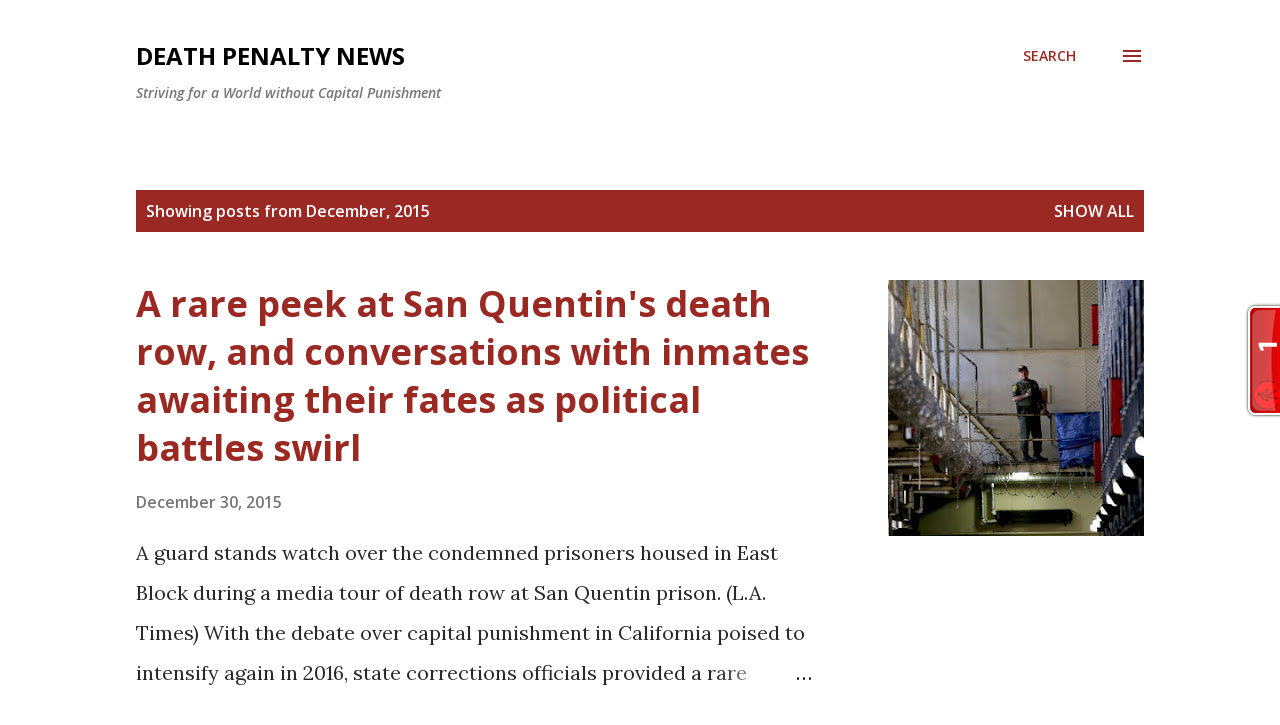

--- FILE ---
content_type: text/html; charset=UTF-8
request_url: https://deathpenaltynews.blogspot.com/2015/12/
body_size: 72918
content:
<!DOCTYPE html>
<html dir='ltr' lang='en'>
<head>
<meta content='width=device-width, initial-scale=1' name='viewport'/>
<title>Death Penalty News</title>
<meta content='text/html; charset=UTF-8' http-equiv='Content-Type'/>
<!-- Chrome, Firefox OS and Opera -->
<meta content='#ffffff' name='theme-color'/>
<!-- Windows Phone -->
<meta content='#ffffff' name='msapplication-navbutton-color'/>
<meta content='blogger' name='generator'/>
<link href='https://deathpenaltynews.blogspot.com/favicon.ico' rel='icon' type='image/x-icon'/>
<link href='https://deathpenaltynews.blogspot.com/2015/12/' rel='canonical'/>
<link rel="alternate" type="application/atom+xml" title="Death Penalty News - Atom" href="https://deathpenaltynews.blogspot.com/feeds/posts/default" />
<link rel="alternate" type="application/rss+xml" title="Death Penalty News - RSS" href="https://deathpenaltynews.blogspot.com/feeds/posts/default?alt=rss" />
<link rel="service.post" type="application/atom+xml" title="Death Penalty News - Atom" href="https://www.blogger.com/feeds/3002638297319660150/posts/default" />
<!--Can't find substitution for tag [blog.ieCssRetrofitLinks]-->
<meta content='Daily updated news about the death penalty worldwide. Striving for a world without capital punishment. Abolish the Death Penalty.' name='description'/>
<meta content='https://deathpenaltynews.blogspot.com/2015/12/' property='og:url'/>
<meta content='Death Penalty News' property='og:title'/>
<meta content='Daily updated news about the death penalty worldwide. Striving for a world without capital punishment. Abolish the Death Penalty.' property='og:description'/>
<meta content='https://blogger.googleusercontent.com/img/b/R29vZ2xl/AVvXsEh9YLoBa6NoXNZrn6Iq6QePtF0y4NxNxHytPb3F_KPeBilP8hxVGHukfats0Kr2t0Sm5uIX92JfhRHf8Px_lKd-7Zmous_85ac08B4H9goLSfKS6Py4XDrTJ4BN-92sN-ApclupnaoUUJU/w1200-h630-p-k-no-nu/California+Death+Row_+A+guard+stands+watch+over+the+condemned+prisoners+housed+in+East+Block+during+a+media+tour+of+death+row+a.jpg' property='og:image'/>
<meta content='https://blogger.googleusercontent.com/img/b/R29vZ2xl/AVvXsEh9JEcYl6Y9ToMWMghD1GN9V6riSkPpNzK-mczo2A5D-Y20sjBU47pcev6vULSFj5iAdrzUs_0KsA3L4-7BvkwxfftZQG1O94SxHmsiJWty3eiul96DvQHrpH2J8cD10ucCLbC7m51cDU8/w1200-h630-p-k-no-nu/Execution+Iran.jpg' property='og:image'/>
<meta content='https://blogger.googleusercontent.com/img/b/R29vZ2xl/AVvXsEi6MuS5NTftEzIKoLDbo_ysyw-kfCIoJyPBLU3aLuQwzQzvuiOAQziBptq88bG7CDCQz1j-_q9HTBoT9Op36JghcL-2xweXmyFClY_pkeEcrv5S6l4XEc2QIrWTEWvxThGDuNM0uuTiZKg/w1200-h630-p-k-no-nu/saudi+execution.JPG' property='og:image'/>
<meta content='https://blogger.googleusercontent.com/img/b/R29vZ2xl/AVvXsEgNcmaj4zL4YVsUwQifnz5wE1lnBh-EWdhaSALGxVSeCoWxzb8ZRVNMmFXSuf_CNQeyLgp4Z1h__8y4QXsWbb2eKMFoWwXyBK8C4tOF_zTi5wJhIPqqqjf2TEcCcGdXbI3k_pvIafq7kPU/w1200-h630-p-k-no-nu/Zeng+Aiyun%252C+who+spent+11+years+on+death+row+before+being+cleared%252C+visits+his+mother+in+July+2015.jpg' property='og:image'/>
<meta content='https://blogger.googleusercontent.com/img/b/R29vZ2xl/AVvXsEiOxYRaKyvRZomhfvonDJTdl8XBbRQx4iWRveFIg_srQ2umbYlslJV6FWZKXPVXNmGuawL8JSCRKEi9IS99NCKwChzWl_-MEGCfZuY6rz-NVULaXq9sqNMhcNjWCIQgtrqI3GTO5pjRMNQ/w1200-h630-p-k-no-nu/Hannah+Witheridge%252C+23%252C+David+Miller%252C+24.jpg' property='og:image'/>
<meta content='https://blogger.googleusercontent.com/img/b/R29vZ2xl/AVvXsEhdxBkZjzPdeTmswmF3uPKqN7johbUaCiqXsaPjdFnd1CabRRhYdgdu4bIy-ckkJeiUjmz2AIXTifUAo-fEGB9oiyiacIBOVEa3sB66ZD2Td0Wgk27BC0EvSJgICHRAtOkn0Mmaps8mG0M/w1200-h630-p-k-no-nu/Tokyo+execution+chamber.jpg' property='og:image'/>
<meta content='https://blogger.googleusercontent.com/img/b/R29vZ2xl/AVvXsEibPiuaZSGcvuXwPOVjUOIkqf6qWAtuqeu0t-Y8F2PkOWji6aTo_9dDrCP8Ec27N4ckscAEPK7_DpCfvlY4T594hScpF1sin4mgOxTah9CsLOYziJwwX0iw72FaFYqrcbixPrPFvNPCo6I/w1200-h630-p-k-no-nu/America%252C+Americans.jpg' property='og:image'/>
<meta content='https://blogger.googleusercontent.com/img/b/R29vZ2xl/AVvXsEjhVPqVCOUjC8xiVOfJQjV5WLDFqsCDpyq4e5LQOY8tnhxlcQF7tGev8HCvs_FprL8Q7QI9YIdRfiovbt3MhePCvcTl5I4fKRjvSJdR0zKcRMyDQKqQInpmcJZ17I0aCNZseNlrkVxy8MI/w1200-h630-p-k-no-nu/Myanmar+migrants+Win+Zaw+Htun%252C+right%252C+and+Zaw+Lin%252C+left%252C+both+22%252C+DEC+2015.jpg' property='og:image'/>
<meta content='https://blogger.googleusercontent.com/img/b/R29vZ2xl/AVvXsEg65PTXAjmG0qJ8Z89-3kM6K3KD09MCaHY6SdQdFb5_soAnwnhCvDEdNl48ECFi8Wax8tnixPNz3oqikr-okvhENNBzRmHI0CXVXrMq82DC3vSttLAxo4r7zNGrMGgPFhRc3w7dhkD0chc/w1200-h630-p-k-no-nu/Saudi+Arabia+flag.jpg' property='og:image'/>
<meta content='https://blogger.googleusercontent.com/img/b/R29vZ2xl/AVvXsEh107TxSpD4BnrLaFqqebliYSl92u5UESU3tT23tI7gG8a0dZ_-YVvCphX1V7DpUbWXBpDQQKugCjL6W-93atst9J0856bu7KDvRI0o2_ia4jC6lrn6uSPkkuv5z1b9Yn4ykboz4zpSCrc/w1200-h630-p-k-no-nu/Public+beheading+Saudi+Arabia.jpg' property='og:image'/>
<meta content='https://blogger.googleusercontent.com/img/b/R29vZ2xl/AVvXsEgutGcMFrpqOIzlqyuy_Rw8Gy-l_j7xkD9RCvLx9ZR7s0KlIN0h4CZFKp6dxIlSXfknvwoD7rIYP9FJDfiqeJBw1-IM7lGgPsfAzZOPlLPm188_28WhO13KgslrV5nnbwlrhycHGgwB9bs/w1200-h630-p-k-no-nu/Connecticut+flag.jpg' property='og:image'/>
<meta content='https://blogger.googleusercontent.com/img/b/R29vZ2xl/AVvXsEiByZvoiG_JbMWSj4MguCJqdiaTflVxkIjF8QH5GhzqlLw9kRbc_E89S3SUrnPPCM1ZsTz6PALDy3H3sVLPWItpC0nv0bxc-7PQjD1iuvWG6e69qAZvs4u392niNsaE6O8r5vOvh43P3kc/w1200-h630-p-k-no-nu/The+Adjustment+Center%252C+one+of+four+housing+units+at+San+Quentin+State+Prison.jpeg' property='og:image'/>
<meta content='https://blogger.googleusercontent.com/img/b/R29vZ2xl/AVvXsEh4iv3gvb5fl2D4jJsqodUHl1U7udzQdNW9UF-KTgfs0Oe8Px1PHLu6eC7ct_o3Pe39v1bBMJK9qstlBCJHfFBZ_dslFdc2_9OjVjp231jxUDtDvA51h4_S8mvhbIJx1xUV8j0RheW_S9A/w1200-h630-p-k-no-nu/Iran+Public+Hanging.jpg' property='og:image'/>
<meta content='https://blogger.googleusercontent.com/img/b/R29vZ2xl/AVvXsEg21RHOsfGXPIKCrVa2RdibKOBjeRYtu8AAoOJGANCSMXsZEGSU0FE6OjAgR4ImB-8LZPVyyrTNA1Puo0dLgActJj0zG7FzORNTb-PXuMSWl451nfysVQiQWGGCCZ01Wg7yhyck5kxA0bY/w1200-h630-p-k-no-nu/Execution+Iran.jpg' property='og:image'/>
<meta content='https://blogger.googleusercontent.com/img/b/R29vZ2xl/AVvXsEjCvoWpyBh4yFwxpzxf49hnUcrD1ci5NTf2cAoJi08QKixgvCUv3mua58QTECMwE70ldN7AtVZv0WbEq0d8ypDLvxhZLMBT1T1QQiyLAIC_youUgeLqe0jYWxqDD5VPJ4w08l6-a3q9Ttg/w1200-h630-p-k-no-nu/US+Supreme+Court.jpg' property='og:image'/>
<meta content='https://blogger.googleusercontent.com/img/b/R29vZ2xl/AVvXsEgu9NWpB83OfUVFnEoyD4zhSCcucey0Uegx6QXrPtEvXZF1nvdxi1whRtL9NR0cE7O7wAt4lsaHmzShGG1M89pt_oblwGOjlk9jgnoE4SpxvSvcC3ZNCPyasBCTwoSxpkBYE1um3NceVPk/w1200-h630-p-k-no-nu/Maids+Saudi+Arabia.jpg' property='og:image'/>
<meta content='https://blogger.googleusercontent.com/img/b/R29vZ2xl/AVvXsEjfPyLeRjjKu6nGQtGTGMOzwbM3qR0-A4B6OCO40YFT2IhUFvHRkNpqNIoqLne32_XY__5cAJWwaxvkcYCeiyoZUTRyRPMwY09NOu9KV57wXQkqFExxTj_Bu78zxNbJyj0nw3XezOchWKQ/w1200-h630-p-k-no-nu/Attorney+General+M+Prasetyo.jpg' property='og:image'/>
<style type='text/css'>@font-face{font-family:'Lora';font-style:normal;font-weight:400;font-display:swap;src:url(//fonts.gstatic.com/s/lora/v37/0QI6MX1D_JOuGQbT0gvTJPa787weuxJMkq18ndeYxZ2JTg.woff2)format('woff2');unicode-range:U+0460-052F,U+1C80-1C8A,U+20B4,U+2DE0-2DFF,U+A640-A69F,U+FE2E-FE2F;}@font-face{font-family:'Lora';font-style:normal;font-weight:400;font-display:swap;src:url(//fonts.gstatic.com/s/lora/v37/0QI6MX1D_JOuGQbT0gvTJPa787weuxJFkq18ndeYxZ2JTg.woff2)format('woff2');unicode-range:U+0301,U+0400-045F,U+0490-0491,U+04B0-04B1,U+2116;}@font-face{font-family:'Lora';font-style:normal;font-weight:400;font-display:swap;src:url(//fonts.gstatic.com/s/lora/v37/0QI6MX1D_JOuGQbT0gvTJPa787weuxI9kq18ndeYxZ2JTg.woff2)format('woff2');unicode-range:U+0302-0303,U+0305,U+0307-0308,U+0310,U+0312,U+0315,U+031A,U+0326-0327,U+032C,U+032F-0330,U+0332-0333,U+0338,U+033A,U+0346,U+034D,U+0391-03A1,U+03A3-03A9,U+03B1-03C9,U+03D1,U+03D5-03D6,U+03F0-03F1,U+03F4-03F5,U+2016-2017,U+2034-2038,U+203C,U+2040,U+2043,U+2047,U+2050,U+2057,U+205F,U+2070-2071,U+2074-208E,U+2090-209C,U+20D0-20DC,U+20E1,U+20E5-20EF,U+2100-2112,U+2114-2115,U+2117-2121,U+2123-214F,U+2190,U+2192,U+2194-21AE,U+21B0-21E5,U+21F1-21F2,U+21F4-2211,U+2213-2214,U+2216-22FF,U+2308-230B,U+2310,U+2319,U+231C-2321,U+2336-237A,U+237C,U+2395,U+239B-23B7,U+23D0,U+23DC-23E1,U+2474-2475,U+25AF,U+25B3,U+25B7,U+25BD,U+25C1,U+25CA,U+25CC,U+25FB,U+266D-266F,U+27C0-27FF,U+2900-2AFF,U+2B0E-2B11,U+2B30-2B4C,U+2BFE,U+3030,U+FF5B,U+FF5D,U+1D400-1D7FF,U+1EE00-1EEFF;}@font-face{font-family:'Lora';font-style:normal;font-weight:400;font-display:swap;src:url(//fonts.gstatic.com/s/lora/v37/0QI6MX1D_JOuGQbT0gvTJPa787weuxIvkq18ndeYxZ2JTg.woff2)format('woff2');unicode-range:U+0001-000C,U+000E-001F,U+007F-009F,U+20DD-20E0,U+20E2-20E4,U+2150-218F,U+2190,U+2192,U+2194-2199,U+21AF,U+21E6-21F0,U+21F3,U+2218-2219,U+2299,U+22C4-22C6,U+2300-243F,U+2440-244A,U+2460-24FF,U+25A0-27BF,U+2800-28FF,U+2921-2922,U+2981,U+29BF,U+29EB,U+2B00-2BFF,U+4DC0-4DFF,U+FFF9-FFFB,U+10140-1018E,U+10190-1019C,U+101A0,U+101D0-101FD,U+102E0-102FB,U+10E60-10E7E,U+1D2C0-1D2D3,U+1D2E0-1D37F,U+1F000-1F0FF,U+1F100-1F1AD,U+1F1E6-1F1FF,U+1F30D-1F30F,U+1F315,U+1F31C,U+1F31E,U+1F320-1F32C,U+1F336,U+1F378,U+1F37D,U+1F382,U+1F393-1F39F,U+1F3A7-1F3A8,U+1F3AC-1F3AF,U+1F3C2,U+1F3C4-1F3C6,U+1F3CA-1F3CE,U+1F3D4-1F3E0,U+1F3ED,U+1F3F1-1F3F3,U+1F3F5-1F3F7,U+1F408,U+1F415,U+1F41F,U+1F426,U+1F43F,U+1F441-1F442,U+1F444,U+1F446-1F449,U+1F44C-1F44E,U+1F453,U+1F46A,U+1F47D,U+1F4A3,U+1F4B0,U+1F4B3,U+1F4B9,U+1F4BB,U+1F4BF,U+1F4C8-1F4CB,U+1F4D6,U+1F4DA,U+1F4DF,U+1F4E3-1F4E6,U+1F4EA-1F4ED,U+1F4F7,U+1F4F9-1F4FB,U+1F4FD-1F4FE,U+1F503,U+1F507-1F50B,U+1F50D,U+1F512-1F513,U+1F53E-1F54A,U+1F54F-1F5FA,U+1F610,U+1F650-1F67F,U+1F687,U+1F68D,U+1F691,U+1F694,U+1F698,U+1F6AD,U+1F6B2,U+1F6B9-1F6BA,U+1F6BC,U+1F6C6-1F6CF,U+1F6D3-1F6D7,U+1F6E0-1F6EA,U+1F6F0-1F6F3,U+1F6F7-1F6FC,U+1F700-1F7FF,U+1F800-1F80B,U+1F810-1F847,U+1F850-1F859,U+1F860-1F887,U+1F890-1F8AD,U+1F8B0-1F8BB,U+1F8C0-1F8C1,U+1F900-1F90B,U+1F93B,U+1F946,U+1F984,U+1F996,U+1F9E9,U+1FA00-1FA6F,U+1FA70-1FA7C,U+1FA80-1FA89,U+1FA8F-1FAC6,U+1FACE-1FADC,U+1FADF-1FAE9,U+1FAF0-1FAF8,U+1FB00-1FBFF;}@font-face{font-family:'Lora';font-style:normal;font-weight:400;font-display:swap;src:url(//fonts.gstatic.com/s/lora/v37/0QI6MX1D_JOuGQbT0gvTJPa787weuxJOkq18ndeYxZ2JTg.woff2)format('woff2');unicode-range:U+0102-0103,U+0110-0111,U+0128-0129,U+0168-0169,U+01A0-01A1,U+01AF-01B0,U+0300-0301,U+0303-0304,U+0308-0309,U+0323,U+0329,U+1EA0-1EF9,U+20AB;}@font-face{font-family:'Lora';font-style:normal;font-weight:400;font-display:swap;src:url(//fonts.gstatic.com/s/lora/v37/0QI6MX1D_JOuGQbT0gvTJPa787weuxJPkq18ndeYxZ2JTg.woff2)format('woff2');unicode-range:U+0100-02BA,U+02BD-02C5,U+02C7-02CC,U+02CE-02D7,U+02DD-02FF,U+0304,U+0308,U+0329,U+1D00-1DBF,U+1E00-1E9F,U+1EF2-1EFF,U+2020,U+20A0-20AB,U+20AD-20C0,U+2113,U+2C60-2C7F,U+A720-A7FF;}@font-face{font-family:'Lora';font-style:normal;font-weight:400;font-display:swap;src:url(//fonts.gstatic.com/s/lora/v37/0QI6MX1D_JOuGQbT0gvTJPa787weuxJBkq18ndeYxZ0.woff2)format('woff2');unicode-range:U+0000-00FF,U+0131,U+0152-0153,U+02BB-02BC,U+02C6,U+02DA,U+02DC,U+0304,U+0308,U+0329,U+2000-206F,U+20AC,U+2122,U+2191,U+2193,U+2212,U+2215,U+FEFF,U+FFFD;}@font-face{font-family:'Open Sans';font-style:italic;font-weight:600;font-stretch:100%;font-display:swap;src:url(//fonts.gstatic.com/s/opensans/v44/memQYaGs126MiZpBA-UFUIcVXSCEkx2cmqvXlWq8tWZ0Pw86hd0RkxhjWV0ewIMUdjFXmSU_.woff2)format('woff2');unicode-range:U+0460-052F,U+1C80-1C8A,U+20B4,U+2DE0-2DFF,U+A640-A69F,U+FE2E-FE2F;}@font-face{font-family:'Open Sans';font-style:italic;font-weight:600;font-stretch:100%;font-display:swap;src:url(//fonts.gstatic.com/s/opensans/v44/memQYaGs126MiZpBA-UFUIcVXSCEkx2cmqvXlWq8tWZ0Pw86hd0RkxhjWVQewIMUdjFXmSU_.woff2)format('woff2');unicode-range:U+0301,U+0400-045F,U+0490-0491,U+04B0-04B1,U+2116;}@font-face{font-family:'Open Sans';font-style:italic;font-weight:600;font-stretch:100%;font-display:swap;src:url(//fonts.gstatic.com/s/opensans/v44/memQYaGs126MiZpBA-UFUIcVXSCEkx2cmqvXlWq8tWZ0Pw86hd0RkxhjWVwewIMUdjFXmSU_.woff2)format('woff2');unicode-range:U+1F00-1FFF;}@font-face{font-family:'Open Sans';font-style:italic;font-weight:600;font-stretch:100%;font-display:swap;src:url(//fonts.gstatic.com/s/opensans/v44/memQYaGs126MiZpBA-UFUIcVXSCEkx2cmqvXlWq8tWZ0Pw86hd0RkxhjWVMewIMUdjFXmSU_.woff2)format('woff2');unicode-range:U+0370-0377,U+037A-037F,U+0384-038A,U+038C,U+038E-03A1,U+03A3-03FF;}@font-face{font-family:'Open Sans';font-style:italic;font-weight:600;font-stretch:100%;font-display:swap;src:url(//fonts.gstatic.com/s/opensans/v44/memQYaGs126MiZpBA-UFUIcVXSCEkx2cmqvXlWq8tWZ0Pw86hd0RkxhjWVIewIMUdjFXmSU_.woff2)format('woff2');unicode-range:U+0307-0308,U+0590-05FF,U+200C-2010,U+20AA,U+25CC,U+FB1D-FB4F;}@font-face{font-family:'Open Sans';font-style:italic;font-weight:600;font-stretch:100%;font-display:swap;src:url(//fonts.gstatic.com/s/opensans/v44/memQYaGs126MiZpBA-UFUIcVXSCEkx2cmqvXlWq8tWZ0Pw86hd0RkxhjWSwewIMUdjFXmSU_.woff2)format('woff2');unicode-range:U+0302-0303,U+0305,U+0307-0308,U+0310,U+0312,U+0315,U+031A,U+0326-0327,U+032C,U+032F-0330,U+0332-0333,U+0338,U+033A,U+0346,U+034D,U+0391-03A1,U+03A3-03A9,U+03B1-03C9,U+03D1,U+03D5-03D6,U+03F0-03F1,U+03F4-03F5,U+2016-2017,U+2034-2038,U+203C,U+2040,U+2043,U+2047,U+2050,U+2057,U+205F,U+2070-2071,U+2074-208E,U+2090-209C,U+20D0-20DC,U+20E1,U+20E5-20EF,U+2100-2112,U+2114-2115,U+2117-2121,U+2123-214F,U+2190,U+2192,U+2194-21AE,U+21B0-21E5,U+21F1-21F2,U+21F4-2211,U+2213-2214,U+2216-22FF,U+2308-230B,U+2310,U+2319,U+231C-2321,U+2336-237A,U+237C,U+2395,U+239B-23B7,U+23D0,U+23DC-23E1,U+2474-2475,U+25AF,U+25B3,U+25B7,U+25BD,U+25C1,U+25CA,U+25CC,U+25FB,U+266D-266F,U+27C0-27FF,U+2900-2AFF,U+2B0E-2B11,U+2B30-2B4C,U+2BFE,U+3030,U+FF5B,U+FF5D,U+1D400-1D7FF,U+1EE00-1EEFF;}@font-face{font-family:'Open Sans';font-style:italic;font-weight:600;font-stretch:100%;font-display:swap;src:url(//fonts.gstatic.com/s/opensans/v44/memQYaGs126MiZpBA-UFUIcVXSCEkx2cmqvXlWq8tWZ0Pw86hd0RkxhjWT4ewIMUdjFXmSU_.woff2)format('woff2');unicode-range:U+0001-000C,U+000E-001F,U+007F-009F,U+20DD-20E0,U+20E2-20E4,U+2150-218F,U+2190,U+2192,U+2194-2199,U+21AF,U+21E6-21F0,U+21F3,U+2218-2219,U+2299,U+22C4-22C6,U+2300-243F,U+2440-244A,U+2460-24FF,U+25A0-27BF,U+2800-28FF,U+2921-2922,U+2981,U+29BF,U+29EB,U+2B00-2BFF,U+4DC0-4DFF,U+FFF9-FFFB,U+10140-1018E,U+10190-1019C,U+101A0,U+101D0-101FD,U+102E0-102FB,U+10E60-10E7E,U+1D2C0-1D2D3,U+1D2E0-1D37F,U+1F000-1F0FF,U+1F100-1F1AD,U+1F1E6-1F1FF,U+1F30D-1F30F,U+1F315,U+1F31C,U+1F31E,U+1F320-1F32C,U+1F336,U+1F378,U+1F37D,U+1F382,U+1F393-1F39F,U+1F3A7-1F3A8,U+1F3AC-1F3AF,U+1F3C2,U+1F3C4-1F3C6,U+1F3CA-1F3CE,U+1F3D4-1F3E0,U+1F3ED,U+1F3F1-1F3F3,U+1F3F5-1F3F7,U+1F408,U+1F415,U+1F41F,U+1F426,U+1F43F,U+1F441-1F442,U+1F444,U+1F446-1F449,U+1F44C-1F44E,U+1F453,U+1F46A,U+1F47D,U+1F4A3,U+1F4B0,U+1F4B3,U+1F4B9,U+1F4BB,U+1F4BF,U+1F4C8-1F4CB,U+1F4D6,U+1F4DA,U+1F4DF,U+1F4E3-1F4E6,U+1F4EA-1F4ED,U+1F4F7,U+1F4F9-1F4FB,U+1F4FD-1F4FE,U+1F503,U+1F507-1F50B,U+1F50D,U+1F512-1F513,U+1F53E-1F54A,U+1F54F-1F5FA,U+1F610,U+1F650-1F67F,U+1F687,U+1F68D,U+1F691,U+1F694,U+1F698,U+1F6AD,U+1F6B2,U+1F6B9-1F6BA,U+1F6BC,U+1F6C6-1F6CF,U+1F6D3-1F6D7,U+1F6E0-1F6EA,U+1F6F0-1F6F3,U+1F6F7-1F6FC,U+1F700-1F7FF,U+1F800-1F80B,U+1F810-1F847,U+1F850-1F859,U+1F860-1F887,U+1F890-1F8AD,U+1F8B0-1F8BB,U+1F8C0-1F8C1,U+1F900-1F90B,U+1F93B,U+1F946,U+1F984,U+1F996,U+1F9E9,U+1FA00-1FA6F,U+1FA70-1FA7C,U+1FA80-1FA89,U+1FA8F-1FAC6,U+1FACE-1FADC,U+1FADF-1FAE9,U+1FAF0-1FAF8,U+1FB00-1FBFF;}@font-face{font-family:'Open Sans';font-style:italic;font-weight:600;font-stretch:100%;font-display:swap;src:url(//fonts.gstatic.com/s/opensans/v44/memQYaGs126MiZpBA-UFUIcVXSCEkx2cmqvXlWq8tWZ0Pw86hd0RkxhjWV8ewIMUdjFXmSU_.woff2)format('woff2');unicode-range:U+0102-0103,U+0110-0111,U+0128-0129,U+0168-0169,U+01A0-01A1,U+01AF-01B0,U+0300-0301,U+0303-0304,U+0308-0309,U+0323,U+0329,U+1EA0-1EF9,U+20AB;}@font-face{font-family:'Open Sans';font-style:italic;font-weight:600;font-stretch:100%;font-display:swap;src:url(//fonts.gstatic.com/s/opensans/v44/memQYaGs126MiZpBA-UFUIcVXSCEkx2cmqvXlWq8tWZ0Pw86hd0RkxhjWV4ewIMUdjFXmSU_.woff2)format('woff2');unicode-range:U+0100-02BA,U+02BD-02C5,U+02C7-02CC,U+02CE-02D7,U+02DD-02FF,U+0304,U+0308,U+0329,U+1D00-1DBF,U+1E00-1E9F,U+1EF2-1EFF,U+2020,U+20A0-20AB,U+20AD-20C0,U+2113,U+2C60-2C7F,U+A720-A7FF;}@font-face{font-family:'Open Sans';font-style:italic;font-weight:600;font-stretch:100%;font-display:swap;src:url(//fonts.gstatic.com/s/opensans/v44/memQYaGs126MiZpBA-UFUIcVXSCEkx2cmqvXlWq8tWZ0Pw86hd0RkxhjWVAewIMUdjFXmQ.woff2)format('woff2');unicode-range:U+0000-00FF,U+0131,U+0152-0153,U+02BB-02BC,U+02C6,U+02DA,U+02DC,U+0304,U+0308,U+0329,U+2000-206F,U+20AC,U+2122,U+2191,U+2193,U+2212,U+2215,U+FEFF,U+FFFD;}@font-face{font-family:'Open Sans';font-style:normal;font-weight:400;font-stretch:100%;font-display:swap;src:url(//fonts.gstatic.com/s/opensans/v44/memvYaGs126MiZpBA-UvWbX2vVnXBbObj2OVTSKmu0SC55K5gw.woff2)format('woff2');unicode-range:U+0460-052F,U+1C80-1C8A,U+20B4,U+2DE0-2DFF,U+A640-A69F,U+FE2E-FE2F;}@font-face{font-family:'Open Sans';font-style:normal;font-weight:400;font-stretch:100%;font-display:swap;src:url(//fonts.gstatic.com/s/opensans/v44/memvYaGs126MiZpBA-UvWbX2vVnXBbObj2OVTSumu0SC55K5gw.woff2)format('woff2');unicode-range:U+0301,U+0400-045F,U+0490-0491,U+04B0-04B1,U+2116;}@font-face{font-family:'Open Sans';font-style:normal;font-weight:400;font-stretch:100%;font-display:swap;src:url(//fonts.gstatic.com/s/opensans/v44/memvYaGs126MiZpBA-UvWbX2vVnXBbObj2OVTSOmu0SC55K5gw.woff2)format('woff2');unicode-range:U+1F00-1FFF;}@font-face{font-family:'Open Sans';font-style:normal;font-weight:400;font-stretch:100%;font-display:swap;src:url(//fonts.gstatic.com/s/opensans/v44/memvYaGs126MiZpBA-UvWbX2vVnXBbObj2OVTSymu0SC55K5gw.woff2)format('woff2');unicode-range:U+0370-0377,U+037A-037F,U+0384-038A,U+038C,U+038E-03A1,U+03A3-03FF;}@font-face{font-family:'Open Sans';font-style:normal;font-weight:400;font-stretch:100%;font-display:swap;src:url(//fonts.gstatic.com/s/opensans/v44/memvYaGs126MiZpBA-UvWbX2vVnXBbObj2OVTS2mu0SC55K5gw.woff2)format('woff2');unicode-range:U+0307-0308,U+0590-05FF,U+200C-2010,U+20AA,U+25CC,U+FB1D-FB4F;}@font-face{font-family:'Open Sans';font-style:normal;font-weight:400;font-stretch:100%;font-display:swap;src:url(//fonts.gstatic.com/s/opensans/v44/memvYaGs126MiZpBA-UvWbX2vVnXBbObj2OVTVOmu0SC55K5gw.woff2)format('woff2');unicode-range:U+0302-0303,U+0305,U+0307-0308,U+0310,U+0312,U+0315,U+031A,U+0326-0327,U+032C,U+032F-0330,U+0332-0333,U+0338,U+033A,U+0346,U+034D,U+0391-03A1,U+03A3-03A9,U+03B1-03C9,U+03D1,U+03D5-03D6,U+03F0-03F1,U+03F4-03F5,U+2016-2017,U+2034-2038,U+203C,U+2040,U+2043,U+2047,U+2050,U+2057,U+205F,U+2070-2071,U+2074-208E,U+2090-209C,U+20D0-20DC,U+20E1,U+20E5-20EF,U+2100-2112,U+2114-2115,U+2117-2121,U+2123-214F,U+2190,U+2192,U+2194-21AE,U+21B0-21E5,U+21F1-21F2,U+21F4-2211,U+2213-2214,U+2216-22FF,U+2308-230B,U+2310,U+2319,U+231C-2321,U+2336-237A,U+237C,U+2395,U+239B-23B7,U+23D0,U+23DC-23E1,U+2474-2475,U+25AF,U+25B3,U+25B7,U+25BD,U+25C1,U+25CA,U+25CC,U+25FB,U+266D-266F,U+27C0-27FF,U+2900-2AFF,U+2B0E-2B11,U+2B30-2B4C,U+2BFE,U+3030,U+FF5B,U+FF5D,U+1D400-1D7FF,U+1EE00-1EEFF;}@font-face{font-family:'Open Sans';font-style:normal;font-weight:400;font-stretch:100%;font-display:swap;src:url(//fonts.gstatic.com/s/opensans/v44/memvYaGs126MiZpBA-UvWbX2vVnXBbObj2OVTUGmu0SC55K5gw.woff2)format('woff2');unicode-range:U+0001-000C,U+000E-001F,U+007F-009F,U+20DD-20E0,U+20E2-20E4,U+2150-218F,U+2190,U+2192,U+2194-2199,U+21AF,U+21E6-21F0,U+21F3,U+2218-2219,U+2299,U+22C4-22C6,U+2300-243F,U+2440-244A,U+2460-24FF,U+25A0-27BF,U+2800-28FF,U+2921-2922,U+2981,U+29BF,U+29EB,U+2B00-2BFF,U+4DC0-4DFF,U+FFF9-FFFB,U+10140-1018E,U+10190-1019C,U+101A0,U+101D0-101FD,U+102E0-102FB,U+10E60-10E7E,U+1D2C0-1D2D3,U+1D2E0-1D37F,U+1F000-1F0FF,U+1F100-1F1AD,U+1F1E6-1F1FF,U+1F30D-1F30F,U+1F315,U+1F31C,U+1F31E,U+1F320-1F32C,U+1F336,U+1F378,U+1F37D,U+1F382,U+1F393-1F39F,U+1F3A7-1F3A8,U+1F3AC-1F3AF,U+1F3C2,U+1F3C4-1F3C6,U+1F3CA-1F3CE,U+1F3D4-1F3E0,U+1F3ED,U+1F3F1-1F3F3,U+1F3F5-1F3F7,U+1F408,U+1F415,U+1F41F,U+1F426,U+1F43F,U+1F441-1F442,U+1F444,U+1F446-1F449,U+1F44C-1F44E,U+1F453,U+1F46A,U+1F47D,U+1F4A3,U+1F4B0,U+1F4B3,U+1F4B9,U+1F4BB,U+1F4BF,U+1F4C8-1F4CB,U+1F4D6,U+1F4DA,U+1F4DF,U+1F4E3-1F4E6,U+1F4EA-1F4ED,U+1F4F7,U+1F4F9-1F4FB,U+1F4FD-1F4FE,U+1F503,U+1F507-1F50B,U+1F50D,U+1F512-1F513,U+1F53E-1F54A,U+1F54F-1F5FA,U+1F610,U+1F650-1F67F,U+1F687,U+1F68D,U+1F691,U+1F694,U+1F698,U+1F6AD,U+1F6B2,U+1F6B9-1F6BA,U+1F6BC,U+1F6C6-1F6CF,U+1F6D3-1F6D7,U+1F6E0-1F6EA,U+1F6F0-1F6F3,U+1F6F7-1F6FC,U+1F700-1F7FF,U+1F800-1F80B,U+1F810-1F847,U+1F850-1F859,U+1F860-1F887,U+1F890-1F8AD,U+1F8B0-1F8BB,U+1F8C0-1F8C1,U+1F900-1F90B,U+1F93B,U+1F946,U+1F984,U+1F996,U+1F9E9,U+1FA00-1FA6F,U+1FA70-1FA7C,U+1FA80-1FA89,U+1FA8F-1FAC6,U+1FACE-1FADC,U+1FADF-1FAE9,U+1FAF0-1FAF8,U+1FB00-1FBFF;}@font-face{font-family:'Open Sans';font-style:normal;font-weight:400;font-stretch:100%;font-display:swap;src:url(//fonts.gstatic.com/s/opensans/v44/memvYaGs126MiZpBA-UvWbX2vVnXBbObj2OVTSCmu0SC55K5gw.woff2)format('woff2');unicode-range:U+0102-0103,U+0110-0111,U+0128-0129,U+0168-0169,U+01A0-01A1,U+01AF-01B0,U+0300-0301,U+0303-0304,U+0308-0309,U+0323,U+0329,U+1EA0-1EF9,U+20AB;}@font-face{font-family:'Open Sans';font-style:normal;font-weight:400;font-stretch:100%;font-display:swap;src:url(//fonts.gstatic.com/s/opensans/v44/memvYaGs126MiZpBA-UvWbX2vVnXBbObj2OVTSGmu0SC55K5gw.woff2)format('woff2');unicode-range:U+0100-02BA,U+02BD-02C5,U+02C7-02CC,U+02CE-02D7,U+02DD-02FF,U+0304,U+0308,U+0329,U+1D00-1DBF,U+1E00-1E9F,U+1EF2-1EFF,U+2020,U+20A0-20AB,U+20AD-20C0,U+2113,U+2C60-2C7F,U+A720-A7FF;}@font-face{font-family:'Open Sans';font-style:normal;font-weight:400;font-stretch:100%;font-display:swap;src:url(//fonts.gstatic.com/s/opensans/v44/memvYaGs126MiZpBA-UvWbX2vVnXBbObj2OVTS-mu0SC55I.woff2)format('woff2');unicode-range:U+0000-00FF,U+0131,U+0152-0153,U+02BB-02BC,U+02C6,U+02DA,U+02DC,U+0304,U+0308,U+0329,U+2000-206F,U+20AC,U+2122,U+2191,U+2193,U+2212,U+2215,U+FEFF,U+FFFD;}@font-face{font-family:'Open Sans';font-style:normal;font-weight:600;font-stretch:100%;font-display:swap;src:url(//fonts.gstatic.com/s/opensans/v44/memvYaGs126MiZpBA-UvWbX2vVnXBbObj2OVTSKmu0SC55K5gw.woff2)format('woff2');unicode-range:U+0460-052F,U+1C80-1C8A,U+20B4,U+2DE0-2DFF,U+A640-A69F,U+FE2E-FE2F;}@font-face{font-family:'Open Sans';font-style:normal;font-weight:600;font-stretch:100%;font-display:swap;src:url(//fonts.gstatic.com/s/opensans/v44/memvYaGs126MiZpBA-UvWbX2vVnXBbObj2OVTSumu0SC55K5gw.woff2)format('woff2');unicode-range:U+0301,U+0400-045F,U+0490-0491,U+04B0-04B1,U+2116;}@font-face{font-family:'Open Sans';font-style:normal;font-weight:600;font-stretch:100%;font-display:swap;src:url(//fonts.gstatic.com/s/opensans/v44/memvYaGs126MiZpBA-UvWbX2vVnXBbObj2OVTSOmu0SC55K5gw.woff2)format('woff2');unicode-range:U+1F00-1FFF;}@font-face{font-family:'Open Sans';font-style:normal;font-weight:600;font-stretch:100%;font-display:swap;src:url(//fonts.gstatic.com/s/opensans/v44/memvYaGs126MiZpBA-UvWbX2vVnXBbObj2OVTSymu0SC55K5gw.woff2)format('woff2');unicode-range:U+0370-0377,U+037A-037F,U+0384-038A,U+038C,U+038E-03A1,U+03A3-03FF;}@font-face{font-family:'Open Sans';font-style:normal;font-weight:600;font-stretch:100%;font-display:swap;src:url(//fonts.gstatic.com/s/opensans/v44/memvYaGs126MiZpBA-UvWbX2vVnXBbObj2OVTS2mu0SC55K5gw.woff2)format('woff2');unicode-range:U+0307-0308,U+0590-05FF,U+200C-2010,U+20AA,U+25CC,U+FB1D-FB4F;}@font-face{font-family:'Open Sans';font-style:normal;font-weight:600;font-stretch:100%;font-display:swap;src:url(//fonts.gstatic.com/s/opensans/v44/memvYaGs126MiZpBA-UvWbX2vVnXBbObj2OVTVOmu0SC55K5gw.woff2)format('woff2');unicode-range:U+0302-0303,U+0305,U+0307-0308,U+0310,U+0312,U+0315,U+031A,U+0326-0327,U+032C,U+032F-0330,U+0332-0333,U+0338,U+033A,U+0346,U+034D,U+0391-03A1,U+03A3-03A9,U+03B1-03C9,U+03D1,U+03D5-03D6,U+03F0-03F1,U+03F4-03F5,U+2016-2017,U+2034-2038,U+203C,U+2040,U+2043,U+2047,U+2050,U+2057,U+205F,U+2070-2071,U+2074-208E,U+2090-209C,U+20D0-20DC,U+20E1,U+20E5-20EF,U+2100-2112,U+2114-2115,U+2117-2121,U+2123-214F,U+2190,U+2192,U+2194-21AE,U+21B0-21E5,U+21F1-21F2,U+21F4-2211,U+2213-2214,U+2216-22FF,U+2308-230B,U+2310,U+2319,U+231C-2321,U+2336-237A,U+237C,U+2395,U+239B-23B7,U+23D0,U+23DC-23E1,U+2474-2475,U+25AF,U+25B3,U+25B7,U+25BD,U+25C1,U+25CA,U+25CC,U+25FB,U+266D-266F,U+27C0-27FF,U+2900-2AFF,U+2B0E-2B11,U+2B30-2B4C,U+2BFE,U+3030,U+FF5B,U+FF5D,U+1D400-1D7FF,U+1EE00-1EEFF;}@font-face{font-family:'Open Sans';font-style:normal;font-weight:600;font-stretch:100%;font-display:swap;src:url(//fonts.gstatic.com/s/opensans/v44/memvYaGs126MiZpBA-UvWbX2vVnXBbObj2OVTUGmu0SC55K5gw.woff2)format('woff2');unicode-range:U+0001-000C,U+000E-001F,U+007F-009F,U+20DD-20E0,U+20E2-20E4,U+2150-218F,U+2190,U+2192,U+2194-2199,U+21AF,U+21E6-21F0,U+21F3,U+2218-2219,U+2299,U+22C4-22C6,U+2300-243F,U+2440-244A,U+2460-24FF,U+25A0-27BF,U+2800-28FF,U+2921-2922,U+2981,U+29BF,U+29EB,U+2B00-2BFF,U+4DC0-4DFF,U+FFF9-FFFB,U+10140-1018E,U+10190-1019C,U+101A0,U+101D0-101FD,U+102E0-102FB,U+10E60-10E7E,U+1D2C0-1D2D3,U+1D2E0-1D37F,U+1F000-1F0FF,U+1F100-1F1AD,U+1F1E6-1F1FF,U+1F30D-1F30F,U+1F315,U+1F31C,U+1F31E,U+1F320-1F32C,U+1F336,U+1F378,U+1F37D,U+1F382,U+1F393-1F39F,U+1F3A7-1F3A8,U+1F3AC-1F3AF,U+1F3C2,U+1F3C4-1F3C6,U+1F3CA-1F3CE,U+1F3D4-1F3E0,U+1F3ED,U+1F3F1-1F3F3,U+1F3F5-1F3F7,U+1F408,U+1F415,U+1F41F,U+1F426,U+1F43F,U+1F441-1F442,U+1F444,U+1F446-1F449,U+1F44C-1F44E,U+1F453,U+1F46A,U+1F47D,U+1F4A3,U+1F4B0,U+1F4B3,U+1F4B9,U+1F4BB,U+1F4BF,U+1F4C8-1F4CB,U+1F4D6,U+1F4DA,U+1F4DF,U+1F4E3-1F4E6,U+1F4EA-1F4ED,U+1F4F7,U+1F4F9-1F4FB,U+1F4FD-1F4FE,U+1F503,U+1F507-1F50B,U+1F50D,U+1F512-1F513,U+1F53E-1F54A,U+1F54F-1F5FA,U+1F610,U+1F650-1F67F,U+1F687,U+1F68D,U+1F691,U+1F694,U+1F698,U+1F6AD,U+1F6B2,U+1F6B9-1F6BA,U+1F6BC,U+1F6C6-1F6CF,U+1F6D3-1F6D7,U+1F6E0-1F6EA,U+1F6F0-1F6F3,U+1F6F7-1F6FC,U+1F700-1F7FF,U+1F800-1F80B,U+1F810-1F847,U+1F850-1F859,U+1F860-1F887,U+1F890-1F8AD,U+1F8B0-1F8BB,U+1F8C0-1F8C1,U+1F900-1F90B,U+1F93B,U+1F946,U+1F984,U+1F996,U+1F9E9,U+1FA00-1FA6F,U+1FA70-1FA7C,U+1FA80-1FA89,U+1FA8F-1FAC6,U+1FACE-1FADC,U+1FADF-1FAE9,U+1FAF0-1FAF8,U+1FB00-1FBFF;}@font-face{font-family:'Open Sans';font-style:normal;font-weight:600;font-stretch:100%;font-display:swap;src:url(//fonts.gstatic.com/s/opensans/v44/memvYaGs126MiZpBA-UvWbX2vVnXBbObj2OVTSCmu0SC55K5gw.woff2)format('woff2');unicode-range:U+0102-0103,U+0110-0111,U+0128-0129,U+0168-0169,U+01A0-01A1,U+01AF-01B0,U+0300-0301,U+0303-0304,U+0308-0309,U+0323,U+0329,U+1EA0-1EF9,U+20AB;}@font-face{font-family:'Open Sans';font-style:normal;font-weight:600;font-stretch:100%;font-display:swap;src:url(//fonts.gstatic.com/s/opensans/v44/memvYaGs126MiZpBA-UvWbX2vVnXBbObj2OVTSGmu0SC55K5gw.woff2)format('woff2');unicode-range:U+0100-02BA,U+02BD-02C5,U+02C7-02CC,U+02CE-02D7,U+02DD-02FF,U+0304,U+0308,U+0329,U+1D00-1DBF,U+1E00-1E9F,U+1EF2-1EFF,U+2020,U+20A0-20AB,U+20AD-20C0,U+2113,U+2C60-2C7F,U+A720-A7FF;}@font-face{font-family:'Open Sans';font-style:normal;font-weight:600;font-stretch:100%;font-display:swap;src:url(//fonts.gstatic.com/s/opensans/v44/memvYaGs126MiZpBA-UvWbX2vVnXBbObj2OVTS-mu0SC55I.woff2)format('woff2');unicode-range:U+0000-00FF,U+0131,U+0152-0153,U+02BB-02BC,U+02C6,U+02DA,U+02DC,U+0304,U+0308,U+0329,U+2000-206F,U+20AC,U+2122,U+2191,U+2193,U+2212,U+2215,U+FEFF,U+FFFD;}@font-face{font-family:'Open Sans';font-style:normal;font-weight:700;font-stretch:100%;font-display:swap;src:url(//fonts.gstatic.com/s/opensans/v44/memvYaGs126MiZpBA-UvWbX2vVnXBbObj2OVTSKmu0SC55K5gw.woff2)format('woff2');unicode-range:U+0460-052F,U+1C80-1C8A,U+20B4,U+2DE0-2DFF,U+A640-A69F,U+FE2E-FE2F;}@font-face{font-family:'Open Sans';font-style:normal;font-weight:700;font-stretch:100%;font-display:swap;src:url(//fonts.gstatic.com/s/opensans/v44/memvYaGs126MiZpBA-UvWbX2vVnXBbObj2OVTSumu0SC55K5gw.woff2)format('woff2');unicode-range:U+0301,U+0400-045F,U+0490-0491,U+04B0-04B1,U+2116;}@font-face{font-family:'Open Sans';font-style:normal;font-weight:700;font-stretch:100%;font-display:swap;src:url(//fonts.gstatic.com/s/opensans/v44/memvYaGs126MiZpBA-UvWbX2vVnXBbObj2OVTSOmu0SC55K5gw.woff2)format('woff2');unicode-range:U+1F00-1FFF;}@font-face{font-family:'Open Sans';font-style:normal;font-weight:700;font-stretch:100%;font-display:swap;src:url(//fonts.gstatic.com/s/opensans/v44/memvYaGs126MiZpBA-UvWbX2vVnXBbObj2OVTSymu0SC55K5gw.woff2)format('woff2');unicode-range:U+0370-0377,U+037A-037F,U+0384-038A,U+038C,U+038E-03A1,U+03A3-03FF;}@font-face{font-family:'Open Sans';font-style:normal;font-weight:700;font-stretch:100%;font-display:swap;src:url(//fonts.gstatic.com/s/opensans/v44/memvYaGs126MiZpBA-UvWbX2vVnXBbObj2OVTS2mu0SC55K5gw.woff2)format('woff2');unicode-range:U+0307-0308,U+0590-05FF,U+200C-2010,U+20AA,U+25CC,U+FB1D-FB4F;}@font-face{font-family:'Open Sans';font-style:normal;font-weight:700;font-stretch:100%;font-display:swap;src:url(//fonts.gstatic.com/s/opensans/v44/memvYaGs126MiZpBA-UvWbX2vVnXBbObj2OVTVOmu0SC55K5gw.woff2)format('woff2');unicode-range:U+0302-0303,U+0305,U+0307-0308,U+0310,U+0312,U+0315,U+031A,U+0326-0327,U+032C,U+032F-0330,U+0332-0333,U+0338,U+033A,U+0346,U+034D,U+0391-03A1,U+03A3-03A9,U+03B1-03C9,U+03D1,U+03D5-03D6,U+03F0-03F1,U+03F4-03F5,U+2016-2017,U+2034-2038,U+203C,U+2040,U+2043,U+2047,U+2050,U+2057,U+205F,U+2070-2071,U+2074-208E,U+2090-209C,U+20D0-20DC,U+20E1,U+20E5-20EF,U+2100-2112,U+2114-2115,U+2117-2121,U+2123-214F,U+2190,U+2192,U+2194-21AE,U+21B0-21E5,U+21F1-21F2,U+21F4-2211,U+2213-2214,U+2216-22FF,U+2308-230B,U+2310,U+2319,U+231C-2321,U+2336-237A,U+237C,U+2395,U+239B-23B7,U+23D0,U+23DC-23E1,U+2474-2475,U+25AF,U+25B3,U+25B7,U+25BD,U+25C1,U+25CA,U+25CC,U+25FB,U+266D-266F,U+27C0-27FF,U+2900-2AFF,U+2B0E-2B11,U+2B30-2B4C,U+2BFE,U+3030,U+FF5B,U+FF5D,U+1D400-1D7FF,U+1EE00-1EEFF;}@font-face{font-family:'Open Sans';font-style:normal;font-weight:700;font-stretch:100%;font-display:swap;src:url(//fonts.gstatic.com/s/opensans/v44/memvYaGs126MiZpBA-UvWbX2vVnXBbObj2OVTUGmu0SC55K5gw.woff2)format('woff2');unicode-range:U+0001-000C,U+000E-001F,U+007F-009F,U+20DD-20E0,U+20E2-20E4,U+2150-218F,U+2190,U+2192,U+2194-2199,U+21AF,U+21E6-21F0,U+21F3,U+2218-2219,U+2299,U+22C4-22C6,U+2300-243F,U+2440-244A,U+2460-24FF,U+25A0-27BF,U+2800-28FF,U+2921-2922,U+2981,U+29BF,U+29EB,U+2B00-2BFF,U+4DC0-4DFF,U+FFF9-FFFB,U+10140-1018E,U+10190-1019C,U+101A0,U+101D0-101FD,U+102E0-102FB,U+10E60-10E7E,U+1D2C0-1D2D3,U+1D2E0-1D37F,U+1F000-1F0FF,U+1F100-1F1AD,U+1F1E6-1F1FF,U+1F30D-1F30F,U+1F315,U+1F31C,U+1F31E,U+1F320-1F32C,U+1F336,U+1F378,U+1F37D,U+1F382,U+1F393-1F39F,U+1F3A7-1F3A8,U+1F3AC-1F3AF,U+1F3C2,U+1F3C4-1F3C6,U+1F3CA-1F3CE,U+1F3D4-1F3E0,U+1F3ED,U+1F3F1-1F3F3,U+1F3F5-1F3F7,U+1F408,U+1F415,U+1F41F,U+1F426,U+1F43F,U+1F441-1F442,U+1F444,U+1F446-1F449,U+1F44C-1F44E,U+1F453,U+1F46A,U+1F47D,U+1F4A3,U+1F4B0,U+1F4B3,U+1F4B9,U+1F4BB,U+1F4BF,U+1F4C8-1F4CB,U+1F4D6,U+1F4DA,U+1F4DF,U+1F4E3-1F4E6,U+1F4EA-1F4ED,U+1F4F7,U+1F4F9-1F4FB,U+1F4FD-1F4FE,U+1F503,U+1F507-1F50B,U+1F50D,U+1F512-1F513,U+1F53E-1F54A,U+1F54F-1F5FA,U+1F610,U+1F650-1F67F,U+1F687,U+1F68D,U+1F691,U+1F694,U+1F698,U+1F6AD,U+1F6B2,U+1F6B9-1F6BA,U+1F6BC,U+1F6C6-1F6CF,U+1F6D3-1F6D7,U+1F6E0-1F6EA,U+1F6F0-1F6F3,U+1F6F7-1F6FC,U+1F700-1F7FF,U+1F800-1F80B,U+1F810-1F847,U+1F850-1F859,U+1F860-1F887,U+1F890-1F8AD,U+1F8B0-1F8BB,U+1F8C0-1F8C1,U+1F900-1F90B,U+1F93B,U+1F946,U+1F984,U+1F996,U+1F9E9,U+1FA00-1FA6F,U+1FA70-1FA7C,U+1FA80-1FA89,U+1FA8F-1FAC6,U+1FACE-1FADC,U+1FADF-1FAE9,U+1FAF0-1FAF8,U+1FB00-1FBFF;}@font-face{font-family:'Open Sans';font-style:normal;font-weight:700;font-stretch:100%;font-display:swap;src:url(//fonts.gstatic.com/s/opensans/v44/memvYaGs126MiZpBA-UvWbX2vVnXBbObj2OVTSCmu0SC55K5gw.woff2)format('woff2');unicode-range:U+0102-0103,U+0110-0111,U+0128-0129,U+0168-0169,U+01A0-01A1,U+01AF-01B0,U+0300-0301,U+0303-0304,U+0308-0309,U+0323,U+0329,U+1EA0-1EF9,U+20AB;}@font-face{font-family:'Open Sans';font-style:normal;font-weight:700;font-stretch:100%;font-display:swap;src:url(//fonts.gstatic.com/s/opensans/v44/memvYaGs126MiZpBA-UvWbX2vVnXBbObj2OVTSGmu0SC55K5gw.woff2)format('woff2');unicode-range:U+0100-02BA,U+02BD-02C5,U+02C7-02CC,U+02CE-02D7,U+02DD-02FF,U+0304,U+0308,U+0329,U+1D00-1DBF,U+1E00-1E9F,U+1EF2-1EFF,U+2020,U+20A0-20AB,U+20AD-20C0,U+2113,U+2C60-2C7F,U+A720-A7FF;}@font-face{font-family:'Open Sans';font-style:normal;font-weight:700;font-stretch:100%;font-display:swap;src:url(//fonts.gstatic.com/s/opensans/v44/memvYaGs126MiZpBA-UvWbX2vVnXBbObj2OVTS-mu0SC55I.woff2)format('woff2');unicode-range:U+0000-00FF,U+0131,U+0152-0153,U+02BB-02BC,U+02C6,U+02DA,U+02DC,U+0304,U+0308,U+0329,U+2000-206F,U+20AC,U+2122,U+2191,U+2193,U+2212,U+2215,U+FEFF,U+FFFD;}</style>
<style id='page-skin-1' type='text/css'><!--
/*! normalize.css v3.0.1 | MIT License | git.io/normalize */html{font-family:sans-serif;-ms-text-size-adjust:100%;-webkit-text-size-adjust:100%}body{margin:0}article,aside,details,figcaption,figure,footer,header,hgroup,main,nav,section,summary{display:block}audio,canvas,progress,video{display:inline-block;vertical-align:baseline}audio:not([controls]){display:none;height:0}[hidden],template{display:none}a{background:transparent}a:active,a:hover{outline:0}abbr[title]{border-bottom:1px dotted}b,strong{font-weight:bold}dfn{font-style:italic}h1{font-size:2em;margin:.67em 0}mark{background:#ff0;color:#000}small{font-size:80%}sub,sup{font-size:75%;line-height:0;position:relative;vertical-align:baseline}sup{top:-0.5em}sub{bottom:-0.25em}img{border:0}svg:not(:root){overflow:hidden}figure{margin:1em 40px}hr{-moz-box-sizing:content-box;box-sizing:content-box;height:0}pre{overflow:auto}code,kbd,pre,samp{font-family:monospace,monospace;font-size:1em}button,input,optgroup,select,textarea{color:inherit;font:inherit;margin:0}button{overflow:visible}button,select{text-transform:none}button,html input[type="button"],input[type="reset"],input[type="submit"]{-webkit-appearance:button;cursor:pointer}button[disabled],html input[disabled]{cursor:default}button::-moz-focus-inner,input::-moz-focus-inner{border:0;padding:0}input{line-height:normal}input[type="checkbox"],input[type="radio"]{box-sizing:border-box;padding:0}input[type="number"]::-webkit-inner-spin-button,input[type="number"]::-webkit-outer-spin-button{height:auto}input[type="search"]{-webkit-appearance:textfield;-moz-box-sizing:content-box;-webkit-box-sizing:content-box;box-sizing:content-box}input[type="search"]::-webkit-search-cancel-button,input[type="search"]::-webkit-search-decoration{-webkit-appearance:none}fieldset{border:1px solid #c0c0c0;margin:0 2px;padding:.35em .625em .75em}legend{border:0;padding:0}textarea{overflow:auto}optgroup{font-weight:bold}table{border-collapse:collapse;border-spacing:0}td,th{padding:0}
body{
overflow-wrap:break-word;
word-break:break-word;
word-wrap:break-word
}
.hidden{
display:none
}
.invisible{
visibility:hidden
}
.container::after,.float-container::after{
clear:both;
content:"";
display:table
}
.clearboth{
clear:both
}
#comments .comment .comment-actions,.subscribe-popup .FollowByEmail .follow-by-email-submit,.widget.Profile .profile-link{
background:0 0;
border:0;
box-shadow:none;
color:#9a2923;
cursor:pointer;
font-size:14px;
font-weight:700;
outline:0;
text-decoration:none;
text-transform:uppercase;
width:auto
}
.dim-overlay{
background-color:rgba(0,0,0,.54);
height:100vh;
left:0;
position:fixed;
top:0;
width:100%
}
#sharing-dim-overlay{
background-color:transparent
}
input::-ms-clear{
display:none
}
.blogger-logo,.svg-icon-24.blogger-logo{
fill:#ff9800;
opacity:1
}
.loading-spinner-large{
-webkit-animation:mspin-rotate 1.568s infinite linear;
animation:mspin-rotate 1.568s infinite linear;
height:48px;
overflow:hidden;
position:absolute;
width:48px;
z-index:200
}
.loading-spinner-large>div{
-webkit-animation:mspin-revrot 5332ms infinite steps(4);
animation:mspin-revrot 5332ms infinite steps(4)
}
.loading-spinner-large>div>div{
-webkit-animation:mspin-singlecolor-large-film 1333ms infinite steps(81);
animation:mspin-singlecolor-large-film 1333ms infinite steps(81);
background-size:100%;
height:48px;
width:3888px
}
.mspin-black-large>div>div,.mspin-grey_54-large>div>div{
background-image:url(https://www.blogblog.com/indie/mspin_black_large.svg)
}
.mspin-white-large>div>div{
background-image:url(https://www.blogblog.com/indie/mspin_white_large.svg)
}
.mspin-grey_54-large{
opacity:.54
}
@-webkit-keyframes mspin-singlecolor-large-film{
from{
-webkit-transform:translateX(0);
transform:translateX(0)
}
to{
-webkit-transform:translateX(-3888px);
transform:translateX(-3888px)
}
}
@keyframes mspin-singlecolor-large-film{
from{
-webkit-transform:translateX(0);
transform:translateX(0)
}
to{
-webkit-transform:translateX(-3888px);
transform:translateX(-3888px)
}
}
@-webkit-keyframes mspin-rotate{
from{
-webkit-transform:rotate(0);
transform:rotate(0)
}
to{
-webkit-transform:rotate(360deg);
transform:rotate(360deg)
}
}
@keyframes mspin-rotate{
from{
-webkit-transform:rotate(0);
transform:rotate(0)
}
to{
-webkit-transform:rotate(360deg);
transform:rotate(360deg)
}
}
@-webkit-keyframes mspin-revrot{
from{
-webkit-transform:rotate(0);
transform:rotate(0)
}
to{
-webkit-transform:rotate(-360deg);
transform:rotate(-360deg)
}
}
@keyframes mspin-revrot{
from{
-webkit-transform:rotate(0);
transform:rotate(0)
}
to{
-webkit-transform:rotate(-360deg);
transform:rotate(-360deg)
}
}
.skip-navigation{
background-color:#fff;
box-sizing:border-box;
color:#000;
display:block;
height:0;
left:0;
line-height:50px;
overflow:hidden;
padding-top:0;
position:fixed;
text-align:center;
top:0;
-webkit-transition:box-shadow .3s,height .3s,padding-top .3s;
transition:box-shadow .3s,height .3s,padding-top .3s;
width:100%;
z-index:900
}
.skip-navigation:focus{
box-shadow:0 4px 5px 0 rgba(0,0,0,.14),0 1px 10px 0 rgba(0,0,0,.12),0 2px 4px -1px rgba(0,0,0,.2);
height:50px
}
#main{
outline:0
}
.main-heading{
position:absolute;
clip:rect(1px,1px,1px,1px);
padding:0;
border:0;
height:1px;
width:1px;
overflow:hidden
}
.Attribution{
margin-top:1em;
text-align:center
}
.Attribution .blogger img,.Attribution .blogger svg{
vertical-align:bottom
}
.Attribution .blogger img{
margin-right:.5em
}
.Attribution div{
line-height:24px;
margin-top:.5em
}
.Attribution .copyright,.Attribution .image-attribution{
font-size:.7em;
margin-top:1.5em
}
.BLOG_mobile_video_class{
display:none
}
.bg-photo{
background-attachment:scroll!important
}
body .CSS_LIGHTBOX{
z-index:900
}
.extendable .show-less,.extendable .show-more{
border-color:#9a2923;
color:#9a2923;
margin-top:8px
}
.extendable .show-less.hidden,.extendable .show-more.hidden{
display:none
}
.inline-ad{
display:none;
max-width:100%;
overflow:hidden
}
.adsbygoogle{
display:block
}
#cookieChoiceInfo{
bottom:0;
top:auto
}
iframe.b-hbp-video{
border:0
}
.post-body img{
max-width:100%
}
.post-body iframe{
max-width:100%
}
.post-body a[imageanchor="1"]{
display:inline-block
}
.byline{
margin-right:1em
}
.byline:last-child{
margin-right:0
}
.link-copied-dialog{
max-width:520px;
outline:0
}
.link-copied-dialog .modal-dialog-buttons{
margin-top:8px
}
.link-copied-dialog .goog-buttonset-default{
background:0 0;
border:0
}
.link-copied-dialog .goog-buttonset-default:focus{
outline:0
}
.paging-control-container{
margin-bottom:16px
}
.paging-control-container .paging-control{
display:inline-block
}
.paging-control-container .comment-range-text::after,.paging-control-container .paging-control{
color:#9a2923
}
.paging-control-container .comment-range-text,.paging-control-container .paging-control{
margin-right:8px
}
.paging-control-container .comment-range-text::after,.paging-control-container .paging-control::after{
content:"\b7";
cursor:default;
padding-left:8px;
pointer-events:none
}
.paging-control-container .comment-range-text:last-child::after,.paging-control-container .paging-control:last-child::after{
content:none
}
.byline.reactions iframe{
height:20px
}
.b-notification{
color:#000;
background-color:#fff;
border-bottom:solid 1px #000;
box-sizing:border-box;
padding:16px 32px;
text-align:center
}
.b-notification.visible{
-webkit-transition:margin-top .3s cubic-bezier(.4,0,.2,1);
transition:margin-top .3s cubic-bezier(.4,0,.2,1)
}
.b-notification.invisible{
position:absolute
}
.b-notification-close{
position:absolute;
right:8px;
top:8px
}
.no-posts-message{
line-height:40px;
text-align:center
}
@media screen and (max-width:968px){
body.item-view .post-body a[imageanchor="1"][style*="float: left;"],body.item-view .post-body a[imageanchor="1"][style*="float: right;"]{
float:none!important;
clear:none!important
}
body.item-view .post-body a[imageanchor="1"] img{
display:block;
height:auto;
margin:0 auto
}
body.item-view .post-body>.separator:first-child>a[imageanchor="1"]:first-child{
margin-top:20px
}
.post-body a[imageanchor]{
display:block
}
body.item-view .post-body a[imageanchor="1"]{
margin-left:0!important;
margin-right:0!important
}
body.item-view .post-body a[imageanchor="1"]+a[imageanchor="1"]{
margin-top:16px
}
}
.item-control{
display:none
}
#comments{
border-top:1px dashed rgba(0,0,0,.54);
margin-top:20px;
padding:20px
}
#comments .comment-thread ol{
margin:0;
padding-left:0;
padding-left:0
}
#comments .comment .comment-replybox-single,#comments .comment-thread .comment-replies{
margin-left:60px
}
#comments .comment-thread .thread-count{
display:none
}
#comments .comment{
list-style-type:none;
padding:0 0 30px;
position:relative
}
#comments .comment .comment{
padding-bottom:8px
}
.comment .avatar-image-container{
position:absolute
}
.comment .avatar-image-container img{
border-radius:50%
}
.avatar-image-container svg,.comment .avatar-image-container .avatar-icon{
border-radius:50%;
border:solid 1px #9a2923;
box-sizing:border-box;
fill:#9a2923;
height:35px;
margin:0;
padding:7px;
width:35px
}
.comment .comment-block{
margin-top:10px;
margin-left:60px;
padding-bottom:0
}
#comments .comment-author-header-wrapper{
margin-left:40px
}
#comments .comment .thread-expanded .comment-block{
padding-bottom:20px
}
#comments .comment .comment-header .user,#comments .comment .comment-header .user a{
color:#000000;
font-style:normal;
font-weight:700
}
#comments .comment .comment-actions{
bottom:0;
margin-bottom:15px;
position:absolute
}
#comments .comment .comment-actions>*{
margin-right:8px
}
#comments .comment .comment-header .datetime{
bottom:0;
color:rgba(0,0,0,0.537);
display:inline-block;
font-size:13px;
font-style:italic;
margin-left:8px
}
#comments .comment .comment-footer .comment-timestamp a,#comments .comment .comment-header .datetime a{
color:rgba(0,0,0,0.537)
}
#comments .comment .comment-content,.comment .comment-body{
margin-top:12px;
word-break:break-word
}
.comment-body{
margin-bottom:12px
}
#comments.embed[data-num-comments="0"]{
border:0;
margin-top:0;
padding-top:0
}
#comments.embed[data-num-comments="0"] #comment-post-message,#comments.embed[data-num-comments="0"] div.comment-form>p,#comments.embed[data-num-comments="0"] p.comment-footer{
display:none
}
#comment-editor-src{
display:none
}
.comments .comments-content .loadmore.loaded{
max-height:0;
opacity:0;
overflow:hidden
}
.extendable .remaining-items{
height:0;
overflow:hidden;
-webkit-transition:height .3s cubic-bezier(.4,0,.2,1);
transition:height .3s cubic-bezier(.4,0,.2,1)
}
.extendable .remaining-items.expanded{
height:auto
}
.svg-icon-24,.svg-icon-24-button{
cursor:pointer;
height:24px;
width:24px;
min-width:24px
}
.touch-icon{
margin:-12px;
padding:12px
}
.touch-icon:active,.touch-icon:focus{
background-color:rgba(153,153,153,.4);
border-radius:50%
}
svg:not(:root).touch-icon{
overflow:visible
}
html[dir=rtl] .rtl-reversible-icon{
-webkit-transform:scaleX(-1);
-ms-transform:scaleX(-1);
transform:scaleX(-1)
}
.svg-icon-24-button,.touch-icon-button{
background:0 0;
border:0;
margin:0;
outline:0;
padding:0
}
.touch-icon-button .touch-icon:active,.touch-icon-button .touch-icon:focus{
background-color:transparent
}
.touch-icon-button:active .touch-icon,.touch-icon-button:focus .touch-icon{
background-color:rgba(153,153,153,.4);
border-radius:50%
}
.Profile .default-avatar-wrapper .avatar-icon{
border-radius:50%;
border:solid 1px #000000;
box-sizing:border-box;
fill:#000000;
margin:0
}
.Profile .individual .default-avatar-wrapper .avatar-icon{
padding:25px
}
.Profile .individual .avatar-icon,.Profile .individual .profile-img{
height:120px;
width:120px
}
.Profile .team .default-avatar-wrapper .avatar-icon{
padding:8px
}
.Profile .team .avatar-icon,.Profile .team .default-avatar-wrapper,.Profile .team .profile-img{
height:40px;
width:40px
}
.snippet-container{
margin:0;
position:relative;
overflow:hidden
}
.snippet-fade{
bottom:0;
box-sizing:border-box;
position:absolute;
width:96px
}
.snippet-fade{
right:0
}
.snippet-fade:after{
content:"\2026"
}
.snippet-fade:after{
float:right
}
.post-bottom{
-webkit-box-align:center;
-webkit-align-items:center;
-ms-flex-align:center;
align-items:center;
display:-webkit-box;
display:-webkit-flex;
display:-ms-flexbox;
display:flex;
-webkit-flex-wrap:wrap;
-ms-flex-wrap:wrap;
flex-wrap:wrap
}
.post-footer{
-webkit-box-flex:1;
-webkit-flex:1 1 auto;
-ms-flex:1 1 auto;
flex:1 1 auto;
-webkit-flex-wrap:wrap;
-ms-flex-wrap:wrap;
flex-wrap:wrap;
-webkit-box-ordinal-group:2;
-webkit-order:1;
-ms-flex-order:1;
order:1
}
.post-footer>*{
-webkit-box-flex:0;
-webkit-flex:0 1 auto;
-ms-flex:0 1 auto;
flex:0 1 auto
}
.post-footer .byline:last-child{
margin-right:1em
}
.jump-link{
-webkit-box-flex:0;
-webkit-flex:0 0 auto;
-ms-flex:0 0 auto;
flex:0 0 auto;
-webkit-box-ordinal-group:3;
-webkit-order:2;
-ms-flex-order:2;
order:2
}
.centered-top-container.sticky{
left:0;
position:fixed;
right:0;
top:0;
width:auto;
z-index:8;
-webkit-transition-property:opacity,-webkit-transform;
transition-property:opacity,-webkit-transform;
transition-property:transform,opacity;
transition-property:transform,opacity,-webkit-transform;
-webkit-transition-duration:.2s;
transition-duration:.2s;
-webkit-transition-timing-function:cubic-bezier(.4,0,.2,1);
transition-timing-function:cubic-bezier(.4,0,.2,1)
}
.centered-top-placeholder{
display:none
}
.collapsed-header .centered-top-placeholder{
display:block
}
.centered-top-container .Header .replaced h1,.centered-top-placeholder .Header .replaced h1{
display:none
}
.centered-top-container.sticky .Header .replaced h1{
display:block
}
.centered-top-container.sticky .Header .header-widget{
background:0 0
}
.centered-top-container.sticky .Header .header-image-wrapper{
display:none
}
.centered-top-container img,.centered-top-placeholder img{
max-width:100%
}
.collapsible{
-webkit-transition:height .3s cubic-bezier(.4,0,.2,1);
transition:height .3s cubic-bezier(.4,0,.2,1)
}
.collapsible,.collapsible>summary{
display:block;
overflow:hidden
}
.collapsible>:not(summary){
display:none
}
.collapsible[open]>:not(summary){
display:block
}
.collapsible:focus,.collapsible>summary:focus{
outline:0
}
.collapsible>summary{
cursor:pointer;
display:block;
padding:0
}
.collapsible:focus>summary,.collapsible>summary:focus{
background-color:transparent
}
.collapsible>summary::-webkit-details-marker{
display:none
}
.collapsible-title{
-webkit-box-align:center;
-webkit-align-items:center;
-ms-flex-align:center;
align-items:center;
display:-webkit-box;
display:-webkit-flex;
display:-ms-flexbox;
display:flex
}
.collapsible-title .title{
-webkit-box-flex:1;
-webkit-flex:1 1 auto;
-ms-flex:1 1 auto;
flex:1 1 auto;
-webkit-box-ordinal-group:1;
-webkit-order:0;
-ms-flex-order:0;
order:0;
overflow:hidden;
text-overflow:ellipsis;
white-space:nowrap
}
.collapsible-title .chevron-down,.collapsible[open] .collapsible-title .chevron-up{
display:block
}
.collapsible-title .chevron-up,.collapsible[open] .collapsible-title .chevron-down{
display:none
}
.overflowable-container{
max-height:48px;
overflow:hidden;
position:relative
}
.overflow-button{
cursor:pointer
}
#overflowable-dim-overlay{
background:0 0
}
.overflow-popup{
box-shadow:0 2px 2px 0 rgba(0,0,0,.14),0 3px 1px -2px rgba(0,0,0,.2),0 1px 5px 0 rgba(0,0,0,.12);
background-color:#ffffff;
left:0;
max-width:calc(100% - 32px);
position:absolute;
top:0;
visibility:hidden;
z-index:101
}
.overflow-popup ul{
list-style:none
}
.overflow-popup .tabs li,.overflow-popup li{
display:block;
height:auto
}
.overflow-popup .tabs li{
padding-left:0;
padding-right:0
}
.overflow-button.hidden,.overflow-popup .tabs li.hidden,.overflow-popup li.hidden{
display:none
}
.ripple{
position:relative
}
.ripple>*{
z-index:1
}
.splash-wrapper{
bottom:0;
left:0;
overflow:hidden;
pointer-events:none;
position:absolute;
right:0;
top:0;
z-index:0
}
.splash{
background:#ccc;
border-radius:100%;
display:block;
opacity:.6;
position:absolute;
-webkit-transform:scale(0);
-ms-transform:scale(0);
transform:scale(0)
}
.splash.animate{
-webkit-animation:ripple-effect .4s linear;
animation:ripple-effect .4s linear
}
@-webkit-keyframes ripple-effect{
100%{
opacity:0;
-webkit-transform:scale(2.5);
transform:scale(2.5)
}
}
@keyframes ripple-effect{
100%{
opacity:0;
-webkit-transform:scale(2.5);
transform:scale(2.5)
}
}
.search{
display:-webkit-box;
display:-webkit-flex;
display:-ms-flexbox;
display:flex;
line-height:24px;
width:24px
}
.search.focused{
width:100%
}
.search.focused .section{
width:100%
}
.search form{
z-index:101
}
.search h3{
display:none
}
.search form{
display:-webkit-box;
display:-webkit-flex;
display:-ms-flexbox;
display:flex;
-webkit-box-flex:1;
-webkit-flex:1 0 0;
-ms-flex:1 0 0px;
flex:1 0 0;
border-bottom:solid 1px transparent;
padding-bottom:8px
}
.search form>*{
display:none
}
.search.focused form>*{
display:block
}
.search .search-input label{
display:none
}
.centered-top-placeholder.cloned .search form{
z-index:30
}
.search.focused form{
border-color:#000000;
position:relative;
width:auto
}
.collapsed-header .centered-top-container .search.focused form{
border-bottom-color:transparent
}
.search-expand{
-webkit-box-flex:0;
-webkit-flex:0 0 auto;
-ms-flex:0 0 auto;
flex:0 0 auto
}
.search-expand-text{
display:none
}
.search-close{
display:inline;
vertical-align:middle
}
.search-input{
-webkit-box-flex:1;
-webkit-flex:1 0 1px;
-ms-flex:1 0 1px;
flex:1 0 1px
}
.search-input input{
background:0 0;
border:0;
box-sizing:border-box;
color:#000000;
display:inline-block;
outline:0;
width:calc(100% - 48px)
}
.search-input input.no-cursor{
color:transparent;
text-shadow:0 0 0 #000000
}
.collapsed-header .centered-top-container .search-action,.collapsed-header .centered-top-container .search-input input{
color:#000000
}
.collapsed-header .centered-top-container .search-input input.no-cursor{
color:transparent;
text-shadow:0 0 0 #000000
}
.collapsed-header .centered-top-container .search-input input.no-cursor:focus,.search-input input.no-cursor:focus{
outline:0
}
.search-focused>*{
visibility:hidden
}
.search-focused .search,.search-focused .search-icon{
visibility:visible
}
.search.focused .search-action{
display:block
}
.search.focused .search-action:disabled{
opacity:.3
}
.sidebar-container{
background-color:#f7f7f7;
max-width:320px;
overflow-y:auto;
-webkit-transition-property:-webkit-transform;
transition-property:-webkit-transform;
transition-property:transform;
transition-property:transform,-webkit-transform;
-webkit-transition-duration:.3s;
transition-duration:.3s;
-webkit-transition-timing-function:cubic-bezier(0,0,.2,1);
transition-timing-function:cubic-bezier(0,0,.2,1);
width:320px;
z-index:101;
-webkit-overflow-scrolling:touch
}
.sidebar-container .navigation{
line-height:0;
padding:16px
}
.sidebar-container .sidebar-back{
cursor:pointer
}
.sidebar-container .widget{
background:0 0;
margin:0 16px;
padding:16px 0
}
.sidebar-container .widget .title{
color:#000000;
margin:0
}
.sidebar-container .widget ul{
list-style:none;
margin:0;
padding:0
}
.sidebar-container .widget ul ul{
margin-left:1em
}
.sidebar-container .widget li{
font-size:16px;
line-height:normal
}
.sidebar-container .widget+.widget{
border-top:1px dashed #000000
}
.BlogArchive li{
margin:16px 0
}
.BlogArchive li:last-child{
margin-bottom:0
}
.Label li a{
display:inline-block
}
.BlogArchive .post-count,.Label .label-count{
float:right;
margin-left:.25em
}
.BlogArchive .post-count::before,.Label .label-count::before{
content:"("
}
.BlogArchive .post-count::after,.Label .label-count::after{
content:")"
}
.widget.Translate .skiptranslate>div{
display:block!important
}
.widget.Profile .profile-link{
display:-webkit-box;
display:-webkit-flex;
display:-ms-flexbox;
display:flex
}
.widget.Profile .team-member .default-avatar-wrapper,.widget.Profile .team-member .profile-img{
-webkit-box-flex:0;
-webkit-flex:0 0 auto;
-ms-flex:0 0 auto;
flex:0 0 auto;
margin-right:1em
}
.widget.Profile .individual .profile-link{
-webkit-box-orient:vertical;
-webkit-box-direction:normal;
-webkit-flex-direction:column;
-ms-flex-direction:column;
flex-direction:column
}
.widget.Profile .team .profile-link .profile-name{
-webkit-align-self:center;
-ms-flex-item-align:center;
align-self:center;
display:block;
-webkit-box-flex:1;
-webkit-flex:1 1 auto;
-ms-flex:1 1 auto;
flex:1 1 auto
}
.dim-overlay{
background-color:rgba(0,0,0,.54);
z-index:100
}
body.sidebar-visible{
overflow-y:hidden
}
@media screen and (max-width:1619px){
.sidebar-container{
bottom:0;
position:fixed;
top:0;
left:auto;
right:0
}
.sidebar-container.sidebar-invisible{
-webkit-transition-timing-function:cubic-bezier(.4,0,.6,1);
transition-timing-function:cubic-bezier(.4,0,.6,1);
-webkit-transform:translateX(320px);
-ms-transform:translateX(320px);
transform:translateX(320px)
}
}
.dialog{
box-shadow:0 2px 2px 0 rgba(0,0,0,.14),0 3px 1px -2px rgba(0,0,0,.2),0 1px 5px 0 rgba(0,0,0,.12);
background:#ffffff;
box-sizing:border-box;
color:#000000;
padding:30px;
position:fixed;
text-align:center;
width:calc(100% - 24px);
z-index:101
}
.dialog input[type=email],.dialog input[type=text]{
background-color:transparent;
border:0;
border-bottom:solid 1px rgba(0,0,0,.12);
color:#000000;
display:block;
font-family:Lora, serif;
font-size:16px;
line-height:24px;
margin:auto;
padding-bottom:7px;
outline:0;
text-align:center;
width:100%
}
.dialog input[type=email]::-webkit-input-placeholder,.dialog input[type=text]::-webkit-input-placeholder{
color:#000000
}
.dialog input[type=email]::-moz-placeholder,.dialog input[type=text]::-moz-placeholder{
color:#000000
}
.dialog input[type=email]:-ms-input-placeholder,.dialog input[type=text]:-ms-input-placeholder{
color:#000000
}
.dialog input[type=email]::-ms-input-placeholder,.dialog input[type=text]::-ms-input-placeholder{
color:#000000
}
.dialog input[type=email]::placeholder,.dialog input[type=text]::placeholder{
color:#000000
}
.dialog input[type=email]:focus,.dialog input[type=text]:focus{
border-bottom:solid 2px #9a2923;
padding-bottom:6px
}
.dialog input.no-cursor{
color:transparent;
text-shadow:0 0 0 #000000
}
.dialog input.no-cursor:focus{
outline:0
}
.dialog input.no-cursor:focus{
outline:0
}
.dialog input[type=submit]{
font-family:Lora, serif
}
.dialog .goog-buttonset-default{
color:#9a2923
}
.subscribe-popup{
max-width:364px
}
.subscribe-popup h3{
color:#ffffff;
font-size:1.8em;
margin-top:0
}
.subscribe-popup .FollowByEmail h3{
display:none
}
.subscribe-popup .FollowByEmail .follow-by-email-submit{
color:#9a2923;
display:inline-block;
margin:0 auto;
margin-top:24px;
width:auto;
white-space:normal
}
.subscribe-popup .FollowByEmail .follow-by-email-submit:disabled{
cursor:default;
opacity:.3
}
@media (max-width:800px){
.blog-name div.widget.Subscribe{
margin-bottom:16px
}
body.item-view .blog-name div.widget.Subscribe{
margin:8px auto 16px auto;
width:100%
}
}
body#layout .bg-photo,body#layout .bg-photo-overlay{
display:none
}
body#layout .page_body{
padding:0;
position:relative;
top:0
}
body#layout .page{
display:inline-block;
left:inherit;
position:relative;
vertical-align:top;
width:540px
}
body#layout .centered{
max-width:954px
}
body#layout .navigation{
display:none
}
body#layout .sidebar-container{
display:inline-block;
width:40%
}
body#layout .hamburger-menu,body#layout .search{
display:none
}
.widget.Sharing .sharing-button{
display:none
}
.widget.Sharing .sharing-buttons li{
padding:0
}
.widget.Sharing .sharing-buttons li span{
display:none
}
.post-share-buttons{
position:relative
}
.centered-bottom .share-buttons .svg-icon-24,.share-buttons .svg-icon-24{
fill:#9a2923
}
.sharing-open.touch-icon-button:active .touch-icon,.sharing-open.touch-icon-button:focus .touch-icon{
background-color:transparent
}
.share-buttons{
background-color:#ffffff;
border-radius:2px;
box-shadow:0 2px 2px 0 rgba(0,0,0,.14),0 3px 1px -2px rgba(0,0,0,.2),0 1px 5px 0 rgba(0,0,0,.12);
color:#9a2923;
list-style:none;
margin:0;
padding:8px 0;
position:absolute;
top:-11px;
min-width:200px;
z-index:101
}
.share-buttons.hidden{
display:none
}
.sharing-button{
background:0 0;
border:0;
margin:0;
outline:0;
padding:0;
cursor:pointer
}
.share-buttons li{
margin:0;
height:48px
}
.share-buttons li:last-child{
margin-bottom:0
}
.share-buttons li .sharing-platform-button{
box-sizing:border-box;
cursor:pointer;
display:block;
height:100%;
margin-bottom:0;
padding:0 16px;
position:relative;
width:100%
}
.share-buttons li .sharing-platform-button:focus,.share-buttons li .sharing-platform-button:hover{
background-color:rgba(128,128,128,.1);
outline:0
}
.share-buttons li svg[class*=" sharing-"],.share-buttons li svg[class^=sharing-]{
position:absolute;
top:10px
}
.share-buttons li span.sharing-platform-button{
position:relative;
top:0
}
.share-buttons li .platform-sharing-text{
display:block;
font-size:16px;
line-height:48px;
white-space:nowrap
}
.share-buttons li .platform-sharing-text{
margin-left:56px
}
.flat-button{
cursor:pointer;
display:inline-block;
font-weight:700;
text-transform:uppercase;
border-radius:2px;
padding:8px;
margin:-8px
}
.flat-icon-button{
background:0 0;
border:0;
margin:0;
outline:0;
padding:0;
margin:-12px;
padding:12px;
cursor:pointer;
box-sizing:content-box;
display:inline-block;
line-height:0
}
.flat-icon-button,.flat-icon-button .splash-wrapper{
border-radius:50%
}
.flat-icon-button .splash.animate{
-webkit-animation-duration:.3s;
animation-duration:.3s
}
h1,h2,h3,h4,h5,h6{
margin:0
}
.post-body h1,.post-body h2,.post-body h3,.post-body h4,.post-body h5,.post-body h6{
margin:1em 0
}
.action-link,a{
color:#9a2923;
cursor:pointer;
text-decoration:none
}
.action-link:visited,a:visited{
color:#9a2923
}
.action-link:hover,a:hover{
color:#9a2923
}
body{
background-color:#ffffff;
color:#000000;
font:400 20px Lora, serif;
margin:0 auto
}
.unused{
background:#ffffff none repeat scroll top left
}
.dim-overlay{
z-index:100
}
.all-container{
min-height:100vh;
display:-webkit-box;
display:-webkit-flex;
display:-ms-flexbox;
display:flex;
-webkit-box-orient:vertical;
-webkit-box-direction:normal;
-webkit-flex-direction:column;
-ms-flex-direction:column;
flex-direction:column
}
body.sidebar-visible .all-container{
overflow-y:scroll
}
.page{
max-width:1280px;
width:100%
}
.Blog{
padding:0;
padding-left:136px
}
.main_content_container{
-webkit-box-flex:0;
-webkit-flex:0 0 auto;
-ms-flex:0 0 auto;
flex:0 0 auto;
margin:0 auto;
max-width:1600px;
width:100%
}
.centered-top-container{
-webkit-box-flex:0;
-webkit-flex:0 0 auto;
-ms-flex:0 0 auto;
flex:0 0 auto
}
.centered-top,.centered-top-placeholder{
box-sizing:border-box;
width:100%
}
.centered-top{
box-sizing:border-box;
margin:0 auto;
max-width:1280px;
padding:44px 136px 32px 136px;
width:100%
}
.centered-top h3{
color:rgba(0,0,0,0.537);
font:600 14px Open Sans, sans-serif
}
.centered{
width:100%
}
.centered-top-firstline{
display:-webkit-box;
display:-webkit-flex;
display:-ms-flexbox;
display:flex;
position:relative;
width:100%
}
.main_header_elements{
display:-webkit-box;
display:-webkit-flex;
display:-ms-flexbox;
display:flex;
-webkit-box-flex:0;
-webkit-flex:0 1 auto;
-ms-flex:0 1 auto;
flex:0 1 auto;
-webkit-box-ordinal-group:2;
-webkit-order:1;
-ms-flex-order:1;
order:1;
overflow-x:hidden;
width:100%
}
html[dir=rtl] .main_header_elements{
-webkit-box-ordinal-group:3;
-webkit-order:2;
-ms-flex-order:2;
order:2
}
body.search-view .centered-top.search-focused .blog-name{
display:none
}
.widget.Header img{
max-width:100%
}
.blog-name{
-webkit-box-flex:1;
-webkit-flex:1 1 auto;
-ms-flex:1 1 auto;
flex:1 1 auto;
min-width:0;
-webkit-box-ordinal-group:2;
-webkit-order:1;
-ms-flex-order:1;
order:1;
-webkit-transition:opacity .2s cubic-bezier(.4,0,.2,1);
transition:opacity .2s cubic-bezier(.4,0,.2,1)
}
.subscribe-section-container{
-webkit-box-flex:0;
-webkit-flex:0 0 auto;
-ms-flex:0 0 auto;
flex:0 0 auto;
-webkit-box-ordinal-group:3;
-webkit-order:2;
-ms-flex-order:2;
order:2
}
.search{
-webkit-box-flex:0;
-webkit-flex:0 0 auto;
-ms-flex:0 0 auto;
flex:0 0 auto;
-webkit-box-ordinal-group:4;
-webkit-order:3;
-ms-flex-order:3;
order:3;
line-height:24px
}
.search svg{
margin-bottom:0px;
margin-top:0px;
padding-bottom:0;
padding-top:0
}
.search,.search.focused{
display:block;
width:auto
}
.search .section{
opacity:0;
position:absolute;
right:0;
top:0;
-webkit-transition:opacity .2s cubic-bezier(.4,0,.2,1);
transition:opacity .2s cubic-bezier(.4,0,.2,1)
}
.search-expand{
background:0 0;
border:0;
margin:0;
outline:0;
padding:0;
display:block
}
.search.focused .search-expand{
visibility:hidden
}
.hamburger-menu{
float:right;
height:24px
}
.search-expand,.subscribe-section-container{
margin-left:44px
}
.hamburger-section{
-webkit-box-flex:1;
-webkit-flex:1 0 auto;
-ms-flex:1 0 auto;
flex:1 0 auto;
margin-left:44px;
-webkit-box-ordinal-group:3;
-webkit-order:2;
-ms-flex-order:2;
order:2
}
html[dir=rtl] .hamburger-section{
-webkit-box-ordinal-group:2;
-webkit-order:1;
-ms-flex-order:1;
order:1
}
.search-expand-icon{
display:none
}
.search-expand-text{
display:block
}
.search-input{
width:100%
}
.search-focused .hamburger-section{
visibility:visible
}
.centered-top-secondline .PageList ul{
margin:0;
max-height:288px;
overflow-y:hidden
}
.centered-top-secondline .PageList li{
margin-right:30px
}
.centered-top-secondline .PageList li:first-child a{
padding-left:0
}
.centered-top-secondline .PageList .overflow-popup ul{
overflow-y:auto
}
.centered-top-secondline .PageList .overflow-popup li{
display:block
}
.centered-top-secondline .PageList .overflow-popup li.hidden{
display:none
}
.overflowable-contents li{
display:inline-block;
height:48px
}
.sticky .blog-name{
overflow:hidden
}
.sticky .blog-name .widget.Header h1{
overflow:hidden;
text-overflow:ellipsis;
white-space:nowrap
}
.sticky .blog-name .widget.Header p,.sticky .centered-top-secondline{
display:none
}
.centered-top-container,.centered-top-placeholder{
background:#ffffff none repeat scroll top left
}
.centered-top .svg-icon-24{
fill:#9a2923
}
.blog-name h1,.blog-name h1 a{
color:#000000;
font:700 24px Open Sans, sans-serif;
line-height:24px;
text-transform:uppercase
}
.widget.Header .header-widget p{
font:400 14px Open Sans, sans-serif;
font-style:italic;
color:rgba(0,0,0,0.537);
line-height:1.6;
max-width:676px
}
.centered-top .flat-button{
color:#9a2923;
cursor:pointer;
font:600 14px Open Sans, sans-serif;
line-height:24px;
text-transform:uppercase;
-webkit-transition:opacity .2s cubic-bezier(.4,0,.2,1);
transition:opacity .2s cubic-bezier(.4,0,.2,1)
}
.subscribe-button{
background:0 0;
border:0;
margin:0;
outline:0;
padding:0;
display:block
}
html[dir=ltr] .search form{
margin-right:12px
}
.search.focused .section{
opacity:1;
margin-right:36px;
width:calc(100% - 36px)
}
.search input{
border:0;
color:rgba(0,0,0,0.537);
font:600 16px Open Sans, sans-serif;
line-height:24px;
outline:0;
width:100%
}
.search form{
padding-bottom:0
}
.search input[type=submit]{
display:none
}
.search input::-webkit-input-placeholder{
text-transform:uppercase
}
.search input::-moz-placeholder{
text-transform:uppercase
}
.search input:-ms-input-placeholder{
text-transform:uppercase
}
.search input::-ms-input-placeholder{
text-transform:uppercase
}
.search input::placeholder{
text-transform:uppercase
}
.centered-top-secondline .dim-overlay,.search .dim-overlay{
background:0 0
}
.centered-top-secondline .PageList .overflow-button a,.centered-top-secondline .PageList li a{
color:#9a2923;
font:600 14px Open Sans, sans-serif;
line-height:48px;
padding:12px
}
.centered-top-secondline .PageList li.selected a{
color:#9a2923
}
.centered-top-secondline .overflow-popup .PageList li a{
color:#000000
}
.PageList ul{
padding:0
}
.sticky .search form{
border:0
}
.sticky{
box-shadow:0 0 20px 0 rgba(0,0,0,.7)
}
.sticky .centered-top{
padding-bottom:0;
padding-top:0
}
.sticky .blog-name h1,.sticky .search,.sticky .search-expand,.sticky .subscribe-button{
line-height:40px
}
.sticky .hamburger-section,.sticky .search-expand,.sticky .search.focused .search-submit{
-webkit-box-align:center;
-webkit-align-items:center;
-ms-flex-align:center;
align-items:center;
display:-webkit-box;
display:-webkit-flex;
display:-ms-flexbox;
display:flex;
height:40px
}
.subscribe-popup h3{
color:rgba(0,0,0,0.839);
font:700 24px Open Sans, sans-serif;
margin-bottom:24px
}
.subscribe-popup div.widget.FollowByEmail .follow-by-email-address{
color:rgba(0,0,0,0.839);
font:400 14px Open Sans, sans-serif
}
.subscribe-popup div.widget.FollowByEmail .follow-by-email-submit{
color:#9a2923;
font:600 14px Open Sans, sans-serif;
margin-top:24px
}
.post-content{
-webkit-box-flex:0;
-webkit-flex:0 1 auto;
-ms-flex:0 1 auto;
flex:0 1 auto;
-webkit-box-ordinal-group:2;
-webkit-order:1;
-ms-flex-order:1;
order:1;
margin-right:76px;
max-width:676px;
width:100%
}
.post-filter-message{
background-color:#9a2923;
color:#ffffff;
display:-webkit-box;
display:-webkit-flex;
display:-ms-flexbox;
display:flex;
font:600 16px Open Sans, sans-serif;
margin:40px 136px 48px 136px;
padding:10px;
position:relative
}
.post-filter-message>*{
-webkit-box-flex:0;
-webkit-flex:0 0 auto;
-ms-flex:0 0 auto;
flex:0 0 auto
}
.post-filter-message .search-query{
font-style:italic;
quotes:"\201c" "\201d" "\2018" "\2019"
}
.post-filter-message .search-query::before{
content:open-quote
}
.post-filter-message .search-query::after{
content:close-quote
}
.post-filter-message div{
display:inline-block
}
.post-filter-message a{
color:#ffffff;
display:inline-block;
text-transform:uppercase
}
.post-filter-description{
-webkit-box-flex:1;
-webkit-flex:1 1 auto;
-ms-flex:1 1 auto;
flex:1 1 auto;
margin-right:16px
}
.post-title{
margin-top:0
}
body.feed-view .post-outer-container{
margin-top:85px
}
body.feed-view .feed-message+.post-outer-container,body.feed-view .post-outer-container:first-child{
margin-top:0
}
.post-outer{
display:-webkit-box;
display:-webkit-flex;
display:-ms-flexbox;
display:flex;
position:relative
}
.post-outer .snippet-thumbnail{
-webkit-box-align:center;
-webkit-align-items:center;
-ms-flex-align:center;
align-items:center;
background:#000;
display:-webkit-box;
display:-webkit-flex;
display:-ms-flexbox;
display:flex;
-webkit-box-flex:0;
-webkit-flex:0 0 auto;
-ms-flex:0 0 auto;
flex:0 0 auto;
height:256px;
-webkit-box-pack:center;
-webkit-justify-content:center;
-ms-flex-pack:center;
justify-content:center;
margin-right:136px;
overflow:hidden;
-webkit-box-ordinal-group:3;
-webkit-order:2;
-ms-flex-order:2;
order:2;
position:relative;
width:256px
}
.post-outer .thumbnail-empty{
background:0 0
}
.post-outer .snippet-thumbnail-img{
background-position:center;
background-repeat:no-repeat;
background-size:cover;
width:100%;
height:100%
}
.post-outer .snippet-thumbnail img{
max-height:100%
}
.post-title-container{
margin-bottom:16px
}
.post-bottom{
-webkit-box-align:baseline;
-webkit-align-items:baseline;
-ms-flex-align:baseline;
align-items:baseline;
display:-webkit-box;
display:-webkit-flex;
display:-ms-flexbox;
display:flex;
-webkit-box-pack:justify;
-webkit-justify-content:space-between;
-ms-flex-pack:justify;
justify-content:space-between
}
.post-share-buttons-bottom{
float:left
}
.footer{
-webkit-box-flex:0;
-webkit-flex:0 0 auto;
-ms-flex:0 0 auto;
flex:0 0 auto;
margin:auto auto 0 auto;
padding-bottom:32px;
width:auto
}
.post-header-container{
margin-bottom:12px
}
.post-header-container .post-share-buttons-top{
float:right
}
.post-header-container .post-header{
float:left
}
.byline{
display:inline-block;
margin-bottom:8px
}
.byline,.byline a,.flat-button{
color:#9a2923;
font:600 14px Open Sans, sans-serif
}
.flat-button.ripple .splash{
background-color:rgba(154,41,35,.4)
}
.flat-button.ripple:hover{
background-color:rgba(154,41,35,.12)
}
.post-footer .byline{
text-transform:uppercase
}
.post-comment-link{
line-height:1
}
.blog-pager{
float:right;
margin-right:468px;
margin-top:48px
}
.FeaturedPost{
margin-bottom:56px
}
.FeaturedPost h3{
margin:16px 136px 8px 136px
}
.shown-ad{
margin-bottom:85px;
margin-top:85px
}
.shown-ad .inline-ad{
display:block;
max-width:676px
}
body.feed-view .shown-ad:last-child{
display:none
}
.post-title,.post-title a{
color:#9a2923;
font:700 36px Open Sans, sans-serif;
line-height:1.3333333333
}
.feed-message{
color:rgba(0,0,0,0.537);
font:600 16px Open Sans, sans-serif;
margin-bottom:52px
}
.post-header-container .byline,.post-header-container .byline a{
color:rgba(0,0,0,0.537);
font:600 16px Open Sans, sans-serif
}
.post-header-container .byline.post-author:not(:last-child)::after{
content:"\b7"
}
.post-header-container .byline.post-author:not(:last-child){
margin-right:0
}
.post-snippet-container{
font:400 20px Lora, serif
}
.sharing-button{
text-transform:uppercase;
word-break:normal
}
.post-outer-container .svg-icon-24{
fill:#9a2923
}
.post-body{
color:rgba(0,0,0,0.839);
font:400 20px Lora, serif;
line-height:2;
margin-bottom:24px
}
.blog-pager .blog-pager-older-link{
color:#9a2923;
float:right;
font:600 14px Open Sans, sans-serif;
text-transform:uppercase
}
.no-posts-message{
margin:32px
}
body.item-view .Blog .post-title-container{
background-color:#9a2923;
box-sizing:border-box;
margin-bottom:-1px;
padding-bottom:86px;
padding-right:290px;
padding-left:140px;
padding-top:124px;
width:100%
}
body.item-view .Blog .post-title,body.item-view .Blog .post-title a{
color:#ffffff;
font:600 48px Open Sans, sans-serif;
line-height:1.4166666667;
margin-bottom:0
}
body.item-view .Blog{
margin:0;
margin-bottom:85px;
padding:0
}
body.item-view .Blog .post-content{
margin-right:0;
max-width:none
}
body.item-view .comments,body.item-view .shown-ad,body.item-view .widget.Blog .post-bottom{
margin-bottom:0;
margin-right:400px;
margin-left:140px;
margin-top:0
}
body.item-view .widget.Header header p{
max-width:740px
}
body.item-view .shown-ad{
margin-bottom:24px;
margin-top:24px
}
body.item-view .Blog .post-header-container{
padding-left:140px
}
body.item-view .Blog .post-header-container .post-author-profile-pic-container{
background-color:#9a2923;
border-top:1px solid #9a2923;
float:left;
height:84px;
margin-right:24px;
margin-left:-140px;
padding-left:140px
}
body.item-view .Blog .post-author-profile-pic{
max-height:100%
}
body.item-view .Blog .post-header{
float:left;
height:84px
}
body.item-view .Blog .post-header>*{
position:relative;
top:50%;
-webkit-transform:translateY(-50%);
-ms-transform:translateY(-50%);
transform:translateY(-50%)
}
body.item-view .post-body{
color:#000000;
font:400 20px Lora, serif;
line-height:2
}
body.item-view .Blog .post-body-container{
padding-right:290px;
position:relative;
margin-left:140px;
margin-top:20px;
margin-bottom:32px
}
body.item-view .Blog .post-body{
margin-bottom:0;
margin-right:110px
}
body.item-view .Blog .post-body::first-letter{
float:left;
font-size:80px;
font-weight:600;
line-height:1;
margin-right:16px
}
body.item-view .Blog .post-body div[style*="text-align: center"]::first-letter{
float:none;
font-size:inherit;
font-weight:inherit;
line-height:inherit;
margin-right:0
}
body.item-view .Blog .post-body::first-line{
color:#9a2923
}
body.item-view .Blog .post-body-container .post-sidebar{
right:0;
position:absolute;
top:0;
width:290px
}
body.item-view .Blog .post-body-container .post-sidebar .sharing-button{
display:inline-block
}
.widget.Attribution{
clear:both;
font:600 14px Open Sans, sans-serif;
padding-top:2em
}
.widget.Attribution .blogger{
margin:12px
}
.widget.Attribution svg{
fill:rgba(0,0,0,0.537)
}
body.item-view .PopularPosts{
margin-left:140px
}
body.item-view .PopularPosts .widget-content>ul{
padding-left:0
}
body.item-view .PopularPosts .widget-content>ul>li{
display:block
}
body.item-view .PopularPosts .post-content{
margin-right:76px;
max-width:664px
}
body.item-view .PopularPosts .post:not(:last-child){
margin-bottom:85px
}
body.item-view .post-body-container img{
height:auto;
max-width:100%
}
body.item-view .PopularPosts>.title{
color:rgba(0,0,0,0.537);
font:600 16px Open Sans, sans-serif;
margin-bottom:36px
}
body.item-view .post-sidebar .post-labels-sidebar{
margin-top:48px;
min-width:150px
}
body.item-view .post-sidebar .post-labels-sidebar h3{
color:#000000;
font:600 14px Open Sans, sans-serif;
margin-bottom:16px
}
body.item-view .post-sidebar .post-labels-sidebar a{
color:#9a2923;
display:block;
font:400 14px Open Sans, sans-serif;
font-style:italic;
line-height:2
}
body.item-view blockquote{
font:italic 600 44px Open Sans, sans-serif;
font-style:italic;
quotes:"\201c" "\201d" "\2018" "\2019"
}
body.item-view blockquote::before{
content:open-quote
}
body.item-view blockquote::after{
content:close-quote
}
body.item-view .post-bottom{
display:-webkit-box;
display:-webkit-flex;
display:-ms-flexbox;
display:flex;
float:none
}
body.item-view .widget.Blog .post-share-buttons-bottom{
-webkit-box-flex:0;
-webkit-flex:0 1 auto;
-ms-flex:0 1 auto;
flex:0 1 auto;
-webkit-box-ordinal-group:3;
-webkit-order:2;
-ms-flex-order:2;
order:2
}
body.item-view .widget.Blog .post-footer{
line-height:1;
margin-right:24px
}
.widget.Blog body.item-view .post-bottom{
margin-right:0;
margin-bottom:80px
}
body.item-view .post-footer .post-labels .byline-label{
color:#000000;
font:600 14px Open Sans, sans-serif
}
body.item-view .post-footer .post-labels a{
color:#9a2923;
display:inline-block;
font:400 14px Open Sans, sans-serif;
line-height:2
}
body.item-view .post-footer .post-labels a:not(:last-child)::after{
content:", "
}
body.item-view #comments{
border-top:0;
padding:0
}
body.item-view #comments h3.title{
color:rgba(0,0,0,0.537);
font:600 16px Open Sans, sans-serif;
margin-bottom:48px
}
body.item-view #comments .comment-form h4{
position:absolute;
clip:rect(1px,1px,1px,1px);
padding:0;
border:0;
height:1px;
width:1px;
overflow:hidden
}
.heroPost{
display:-webkit-box;
display:-webkit-flex;
display:-ms-flexbox;
display:flex;
position:relative
}
.widget.Blog .heroPost{
margin-left:-136px
}
.heroPost .big-post-title .post-snippet{
color:#ffffff
}
.heroPost.noimage .post-snippet{
color:#000000
}
.heroPost .big-post-image-top{
display:none;
background-size:cover;
background-position:center
}
.heroPost .big-post-title{
background-color:#9a2923;
box-sizing:border-box;
-webkit-box-flex:1;
-webkit-flex:1 1 auto;
-ms-flex:1 1 auto;
flex:1 1 auto;
max-width:888px;
min-width:0;
padding-bottom:84px;
padding-right:76px;
padding-left:136px;
padding-top:76px
}
.heroPost.noimage .big-post-title{
-webkit-box-flex:1;
-webkit-flex:1 0 auto;
-ms-flex:1 0 auto;
flex:1 0 auto;
max-width:480px;
width:480px
}
.heroPost .big-post-title h3{
margin:0 0 24px
}
.heroPost .big-post-title h3 a{
color:#ffffff
}
.heroPost .big-post-title .post-body{
color:#ffffff
}
.heroPost .big-post-title .item-byline{
color:#ffffff;
margin-bottom:24px
}
.heroPost .big-post-title .item-byline .post-timestamp{
display:block
}
.heroPost .big-post-title .item-byline a{
color:#ffffff
}
.heroPost .byline,.heroPost .byline a,.heroPost .flat-button{
color:#ffffff
}
.heroPost .flat-button.ripple .splash{
background-color:rgba(255,255,255,.4)
}
.heroPost .flat-button.ripple:hover{
background-color:rgba(255,255,255,.12)
}
.heroPost .big-post-image{
background-position:center;
background-repeat:no-repeat;
background-size:cover;
-webkit-box-flex:0;
-webkit-flex:0 0 auto;
-ms-flex:0 0 auto;
flex:0 0 auto;
width:392px
}
.heroPost .big-post-text{
background-color:#efe5e4;
box-sizing:border-box;
color:#000000;
-webkit-box-flex:1;
-webkit-flex:1 1 auto;
-ms-flex:1 1 auto;
flex:1 1 auto;
min-width:0;
padding:48px
}
.heroPost .big-post-text .post-snippet-fade{
color:#000000;
background:-webkit-linear-gradient(right,#efe5e4,rgba(239, 229, 228, 0));
background:linear-gradient(to left,#efe5e4,rgba(239, 229, 228, 0))
}
.heroPost .big-post-text .byline,.heroPost .big-post-text .byline a,.heroPost .big-post-text .jump-link,.heroPost .big-post-text .sharing-button{
color:#9a2923
}
.heroPost .big-post-text .snippet-item::first-letter{
color:#9a2923;
float:left;
font-weight:700;
margin-right:12px
}
.sidebar-container{
background-color:#ffffff
}
body.sidebar-visible .sidebar-container{
box-shadow:0 0 20px 0 rgba(0,0,0,.7)
}
.sidebar-container .svg-icon-24{
fill:#000000
}
.sidebar-container .navigation .sidebar-back{
float:right
}
.sidebar-container .widget{
padding-right:16px;
margin-right:0;
margin-left:38px
}
.sidebar-container .widget+.widget{
border-top:solid 1px #bdbdbd
}
.sidebar-container .widget .title{
font:400 16px Open Sans, sans-serif
}
.collapsible{
width:100%
}
.widget.Profile{
border-top:0;
margin:0;
margin-left:38px;
margin-top:24px;
padding-right:0
}
body.sidebar-visible .widget.Profile{
margin-left:0
}
.widget.Profile h2{
display:none
}
.widget.Profile h3.title{
color:#000000;
margin:16px 32px
}
.widget.Profile .individual{
text-align:center
}
.widget.Profile .individual .default-avatar-wrapper .avatar-icon{
margin:auto
}
.widget.Profile .team{
margin-bottom:32px;
margin-left:32px;
margin-right:32px
}
.widget.Profile ul{
list-style:none;
padding:0
}
.widget.Profile li{
margin:10px 0;
text-align:left
}
.widget.Profile .profile-img{
border-radius:50%;
float:none
}
.widget.Profile .profile-info{
margin-bottom:12px
}
.profile-snippet-fade{
background:-webkit-linear-gradient(right,#ffffff 0,#ffffff 20%,rgba(255, 255, 255, 0) 100%);
background:linear-gradient(to left,#ffffff 0,#ffffff 20%,rgba(255, 255, 255, 0) 100%);
height:1.7em;
position:absolute;
right:16px;
top:11.7em;
width:96px
}
.profile-snippet-fade::after{
content:"\2026";
float:right
}
.widget.Profile .profile-location{
color:#000000;
font-size:16px;
margin:0;
opacity:.74
}
.widget.Profile .team-member .profile-link::after{
clear:both;
content:"";
display:table
}
.widget.Profile .team-member .profile-name{
word-break:break-word
}
.widget.Profile .profile-datablock .profile-link{
color:#000000;
font:600 16px Open Sans, sans-serif;
font-size:24px;
text-transform:none;
word-break:break-word
}
.widget.Profile .profile-datablock .profile-link+div{
margin-top:16px!important
}
.widget.Profile .profile-link{
font:600 16px Open Sans, sans-serif;
font-size:14px
}
.widget.Profile .profile-textblock{
color:#000000;
font-size:14px;
line-height:24px;
margin:0 18px;
opacity:.74;
overflow:hidden;
position:relative;
word-break:break-word
}
.widget.Label .list-label-widget-content li a{
width:100%;
word-wrap:break-word
}
.extendable .show-less,.extendable .show-more{
font:600 16px Open Sans, sans-serif;
font-size:14px;
margin:0 -8px
}
.widget.BlogArchive .post-count{
color:#000000
}
.Label li{
margin:16px 0
}
.Label li:last-child{
margin-bottom:0
}
.post-snippet.snippet-container{
max-height:160px
}
.post-snippet .snippet-item{
line-height:40px
}
.post-snippet .snippet-fade{
background:-webkit-linear-gradient(left,#ffffff 0,#ffffff 20%,rgba(255, 255, 255, 0) 100%);
background:linear-gradient(to left,#ffffff 0,#ffffff 20%,rgba(255, 255, 255, 0) 100%);
color:#000000;
height:40px
}
.hero-post-snippet.snippet-container{
max-height:160px
}
.hero-post-snippet .snippet-item{
line-height:40px
}
.hero-post-snippet .snippet-fade{
background:-webkit-linear-gradient(left,#9a2923 0,#9a2923 20%,rgba(154, 41, 35, 0) 100%);
background:linear-gradient(to left,#9a2923 0,#9a2923 20%,rgba(154, 41, 35, 0) 100%);
color:#ffffff;
height:40px
}
.hero-post-snippet a{
color:#2b230c
}
.hero-post-noimage-snippet.snippet-container{
max-height:320px
}
.hero-post-noimage-snippet .snippet-item{
line-height:40px
}
.hero-post-noimage-snippet .snippet-fade{
background:-webkit-linear-gradient(left,#efe5e4 0,#efe5e4 20%,rgba(239, 229, 228, 0) 100%);
background:linear-gradient(to left,#efe5e4 0,#efe5e4 20%,rgba(239, 229, 228, 0) 100%);
color:#000000;
height:40px
}
.popular-posts-snippet.snippet-container{
max-height:160px
}
.popular-posts-snippet .snippet-item{
line-height:40px
}
.popular-posts-snippet .snippet-fade{
background:-webkit-linear-gradient(left,#ffffff 0,#ffffff 20%,rgba(255, 255, 255, 0) 100%);
background:linear-gradient(to left,#ffffff 0,#ffffff 20%,rgba(255, 255, 255, 0) 100%);
color:#000000;
height:40px
}
.profile-snippet.snippet-container{
max-height:192px
}
.profile-snippet .snippet-item{
line-height:24px
}
.profile-snippet .snippet-fade{
background:-webkit-linear-gradient(left,#ffffff 0,#ffffff 20%,rgba(255, 255, 255, 0) 100%);
background:linear-gradient(to left,#ffffff 0,#ffffff 20%,rgba(255, 255, 255, 0) 100%);
color:#000000;
height:24px
}
.hero-post-noimage-snippet .snippet-item::first-letter{
font-size:80px;
line-height:80px
}
#comments a,#comments cite,#comments div{
font-size:16px;
line-height:1.4
}
#comments .comment .comment-header .user,#comments .comment .comment-header .user a{
color:#000000;
font:600 14px Open Sans, sans-serif
}
#comments .comment .comment-header .datetime a{
color:rgba(0,0,0,0.537);
font:600 14px Open Sans, sans-serif
}
#comments .comment .comment-header .datetime a::before{
content:"\b7  "
}
#comments .comment .comment-content{
margin-top:6px
}
#comments .comment .comment-actions{
color:#9a2923;
font:600 14px Open Sans, sans-serif
}
#comments .continue{
display:none
}
#comments .comment-footer{
margin-top:8px
}
.cmt_iframe_holder{
margin-left:140px!important
}
body.variant-rockpool_deep_orange .centered-top-secondline .PageList .overflow-popup li a{
color:#000
}
body.variant-rockpool_pink .blog-name h1,body.variant-rockpool_pink .blog-name h1 a{
text-transform:none
}
body.variant-rockpool_deep_orange .post-filter-message{
background-color:#ffffff
}
@media screen and (max-width:1619px){
.page{
float:none;
margin:0 auto;
max-width:none!important
}
.page_body{
max-width:1280px;
margin:0 auto
}
}
@media screen and (max-width:1280px){
.heroPost .big-post-image{
display:table-cell;
left:auto;
position:static;
top:auto
}
.heroPost .big-post-title{
display:table-cell
}
}
@media screen and (max-width:1168px){
.centered-top-container,.centered-top-placeholder{
padding:24px 24px 32px 24px
}
.sticky{
padding:0 24px
}
.subscribe-section-container{
margin-left:48px
}
.hamburger-section{
margin-left:48px
}
.big-post-text-inner,.big-post-title-inner{
margin:0 auto;
max-width:920px
}
.centered-top{
padding:0;
max-width:920px
}
.Blog{
padding:0
}
body.item-view .Blog{
padding:0 24px;
margin:0 auto;
max-width:920px
}
.post-filter-description{
margin-right:36px
}
.post-outer{
display:block
}
.post-content{
max-width:none;
margin:0
}
.post-outer .snippet-thumbnail{
width:920px;
height:613.3333333333px;
margin-bottom:16px
}
.post-outer .snippet-thumbnail.thumbnail-empty{
display:none
}
.shown-ad .inline-ad{
max-width:100%
}
body.item-view .Blog{
padding:0;
max-width:none
}
.post-filter-message{
margin:24px calc((100% - 920px)/ 2);
max-width:none
}
.FeaturedPost h3,body.feed-view .blog-posts,body.feed-view .feed-message{
margin-left:calc((100% - 920px)/ 2);
margin-right:calc((100% - 920px)/ 2)
}
body.item-view .Blog .post-title-container{
padding:62px calc((100% - 920px)/ 2) 24px
}
body.item-view .Blog .post-header-container{
padding-left:calc((100% - 920px)/ 2)
}
body.item-view .Blog .post-body-container,body.item-view .comments,body.item-view .post-outer-container>.shown-ad,body.item-view .widget.Blog .post-bottom{
margin:32px calc((100% - 920px)/ 2);
padding:0
}
body.item-view .cmt_iframe_holder{
margin:32px 24px!important
}
.blog-pager{
margin-left:calc((100% - 920px)/ 2);
margin-right:calc((100% - 920px)/ 2)
}
body.item-view .post-bottom{
margin:0 auto;
max-width:968px
}
body.item-view .PopularPosts .post-content{
max-width:100%;
margin-right:0
}
body.item-view .Blog .post-body{
margin-right:0
}
body.item-view .Blog .post-sidebar{
display:none
}
body.item-view .widget.Blog .post-share-buttons-bottom{
margin-right:24px
}
body.item-view .PopularPosts{
margin:0 auto;
max-width:920px
}
body.item-view .comment-thread-title{
margin-left:calc((100% - 920px)/ 2)
}
.heroPost{
display:block
}
.heroPost .big-post-title{
display:block;
max-width:none;
padding:24px
}
.heroPost .big-post-image{
display:none
}
.heroPost .big-post-image-top{
display:block;
height:613.3333333333px;
margin:0 auto;
max-width:920px
}
.heroPost .big-post-image-top-container{
background-color:#9a2923
}
.heroPost.noimage .big-post-title{
max-width:none;
width:100%
}
.heroPost.noimage .big-post-text{
position:static;
width:100%
}
.heroPost .big-post-text{
padding:24px
}
}
@media screen and (max-width:968px){
body{
font-size:14px
}
.post-header-container .byline,.post-header-container .byline a{
font-size:14px
}
.post-title,.post-title a{
font-size:24px
}
.post-outer .snippet-thumbnail{
width:100%;
height:calc((100vw - 48px) * 2 / 3)
}
body.item-view .Blog .post-title-container{
padding:62px 24px 24px 24px
}
body.item-view .Blog .post-header-container{
padding-left:24px
}
body.item-view .Blog .post-body-container,body.item-view .PopularPosts,body.item-view .comments,body.item-view .post-outer-container>.shown-ad,body.item-view .widget.Blog .post-bottom{
margin:32px 24px;
padding:0
}
.FeaturedPost h3,body.feed-view .blog-posts,body.feed-view .feed-message{
margin-left:24px;
margin-right:24px
}
.post-filter-message{
margin:24px 24px 48px 24px
}
body.item-view blockquote{
font-size:18px
}
body.item-view .Blog .post-title{
font-size:24px
}
body.item-view .Blog .post-body{
font-size:14px
}
body.item-view .Blog .post-body::first-letter{
font-size:56px;
line-height:56px
}
.main_header_elements{
position:relative;
display:block
}
.search.focused .section{
margin-right:0;
width:100%
}
html[dir=ltr] .search form{
margin-right:0
}
.hamburger-section{
margin-left:24px
}
.search-expand-icon{
display:block;
float:left;
height:24px;
margin-top:-12px
}
.search-expand-text{
display:none
}
.subscribe-section-container{
margin-top:12px
}
.subscribe-section-container{
float:left;
margin-left:0
}
.search-expand{
position:absolute;
right:0;
top:0
}
html[dir=ltr] .search-expand{
margin-left:24px
}
.centered-top.search-focused .subscribe-section-container{
opacity:0
}
.blog-name{
float:none
}
.blog-name{
margin-right:36px
}
.centered-top-secondline .PageList li{
margin-right:24px
}
.centered-top.search-focused .subscribe-button,.centered-top.search-focused .subscribe-section-container{
opacity:1
}
body.item-view .comment-thread-title{
margin-left:24px
}
.blog-pager{
margin-left:24px;
margin-right:24px
}
.heroPost .big-post-image-top{
width:100%;
height:calc(100vw * 2 / 3)
}
.popular-posts-snippet.snippet-container,.post-snippet.snippet-container{
font-size:14px;
max-height:112px
}
.popular-posts-snippet .snippet-item,.post-snippet .snippet-item{
line-height:2
}
.popular-posts-snippet .snippet-fade,.post-snippet .snippet-fade{
height:28px
}
.hero-post-snippet.snippet-container{
font-size:14px;
max-height:112px
}
.hero-post-snippet .snippet-item{
line-height:2
}
.hero-post-snippet .snippet-fade{
height:28px
}
.hero-post-noimage-snippet.snippet-container{
font-size:14px;
line-height:2;
max-height:224px
}
.hero-post-noimage-snippet .snippet-item{
line-height:2
}
.hero-post-noimage-snippet .snippet-fade{
height:28px
}
.hero-post-noimage-snippet .snippet-item::first-letter{
font-size:56px;
line-height:normal
}
body.item-view .post-body-container .separator[style*="text-align: center"] a[imageanchor="1"]{
margin-left:-24px!important;
margin-right:-24px!important
}
body.item-view .post-body-container .separator[style*="text-align: center"] a[imageanchor="1"][style*="float: left;"],body.item-view .post-body-container .separator[style*="text-align: center"] a[imageanchor="1"][style*="float: right;"]{
margin-left:0!important;
margin-right:0!important
}
body.item-view .post-body-container .separator[style*="text-align: center"] a[imageanchor="1"][style*="float: left;"] img,body.item-view .post-body-container .separator[style*="text-align: center"] a[imageanchor="1"][style*="float: right;"] img{
max-width:100%
}
}
@media screen and (min-width:1620px){
.page{
float:left
}
.centered-top{
max-width:1600px;
padding:44px 456px 32px 136px
}
.sidebar-container{
box-shadow:none;
float:right;
max-width:320px;
z-index:32
}
.sidebar-container .navigation{
display:none
}
.hamburger-section,.sticky .hamburger-section{
display:none
}
.search.focused .section{
margin-right:0;
width:100%
}
#footer{
padding-right:320px
}
}

--></style>
<style id='template-skin-1' type='text/css'><!--
body#layout .hidden,
body#layout .invisible {
display: inherit;
}
body#layout .navigation {
display: none;
}
body#layout .page {
display: inline-block;
vertical-align: top;
width: 55%;
}
body#layout .sidebar-container {
display: inline-block;
float: right;
width: 40%;
}
body#layout .hamburger-menu,
body#layout .search {
display: none;
}
--></style>
<script type='text/javascript'>
        (function(i,s,o,g,r,a,m){i['GoogleAnalyticsObject']=r;i[r]=i[r]||function(){
        (i[r].q=i[r].q||[]).push(arguments)},i[r].l=1*new Date();a=s.createElement(o),
        m=s.getElementsByTagName(o)[0];a.async=1;a.src=g;m.parentNode.insertBefore(a,m)
        })(window,document,'script','https://www.google-analytics.com/analytics.js','ga');
        ga('create', 'UA-64131451-1', 'auto', 'blogger');
        ga('blogger.send', 'pageview');
      </script>
<script async='async' src='https://www.gstatic.com/external_hosted/clipboardjs/clipboard.min.js'></script>
<meta name='google-adsense-platform-account' content='ca-host-pub-1556223355139109'/>
<meta name='google-adsense-platform-domain' content='blogspot.com'/>

</head>
<body class='container feed-view archive-view version-1-3-3 variant-rockpool_light'>
<a class='skip-navigation' href='#main' tabindex='0'>
Skip to main content
</a>
<div class='all-container'>
<div class='centered-top-placeholder'></div>
<header class='centered-top-container' role='banner'>
<div class='centered-top'>
<div class='centered-top-firstline container'>
<div class='main_header_elements container'>
<!-- Blog name and header -->
<div class='blog-name'>
<div class='section' id='header' name='Header'><div class='widget Header' data-version='2' id='Header1'>
<div class='header-widget'>
<div>
<h1>
<a href='https://deathpenaltynews.blogspot.com/'>
Death Penalty News
</a>
</h1>
</div>
<p>
Striving for a World without Capital Punishment
</p>
</div>
</div></div>
</div>
<!-- End blog name and header -->
<!-- Search -->
<div class='search'>
<button aria-label='Search' class='flat-button search-expand touch-icon-button'>
<div class='search-expand-text'>Search</div>
<div class='search-expand-icon flat-icon-button'>
<svg class='svg-icon-24'>
<use xlink:href='/responsive/sprite_v1_6.css.svg#ic_search_black_24dp' xmlns:xlink='http://www.w3.org/1999/xlink'></use>
</svg>
</div>
</button>
<div class='section' id='search_top' name='Search (Top)'><div class='widget BlogSearch' data-version='2' id='BlogSearch1'>
<h3 class='title'>
Search This Blog
</h3>
<div class='widget-content' role='search'>
<form action='https://deathpenaltynews.blogspot.com/search' target='_top'>
<div class='search-input'>
<input aria-label='Search this blog' autocomplete='off' name='q' placeholder='Search this blog' value=''/>
</div>
<label class='search-submit'>
<input type='submit'/>
<div class='flat-icon-button ripple'>
<svg class='svg-icon-24 search-icon'>
<use xlink:href='/responsive/sprite_v1_6.css.svg#ic_search_black_24dp' xmlns:xlink='http://www.w3.org/1999/xlink'></use>
</svg>
</div>
</label>
</form>
</div>
</div></div>
</div>
</div>
<!-- Hamburger menu -->
<div class='hamburger-section container'>
<button class='svg-icon-24-button hamburger-menu flat-icon-button ripple'>
<svg class='svg-icon-24'>
<use xlink:href='/responsive/sprite_v1_6.css.svg#ic_menu_black_24dp' xmlns:xlink='http://www.w3.org/1999/xlink'></use>
</svg>
</button>
</div>
<!-- End hamburger menu -->
</div>
<nav role='navigation'>
<div class='centered-top-secondline no-items section' id='page_list_top' name='Page List (Top)'>
</div>
</nav>
</div>
</header>
<div class='main_content_container clearfix'>
<div class='page'>
<div class='page_body'>
<div class='centered'>
<main class='centered-bottom' id='main' role='main' tabindex='-1'>
<h2 class='main-heading'>Posts</h2>
<div class='post-filter-message'>
<div class='post-filter-description'>
Showing posts from December, 2015
</div>
<div>
<a href='https://deathpenaltynews.blogspot.com/'>Show all</a>
</div>
</div>
<div class='main section' id='page_body' name='Page Body'>
<div class='widget Blog' data-version='2' id='Blog1'>
<div class='blog-posts hfeed container'>
<article class='post-outer-container'>
<div class='post-outer'>
<a class='snippet-thumbnail' href='https://deathpenaltynews.blogspot.com/2015/12/a-rare-peek-at-san-quentins-death-row.html'>
<span class='snippet-thumbnail-img' id='snippet_thumbnail_id_2142082499047431204'></span>
<style>
                    @media (min-width: 1168px) {
                      #snippet_thumbnail_id_2142082499047431204 {
                        background-image: url(https\:\/\/blogger.googleusercontent.com\/img\/b\/R29vZ2xl\/AVvXsEh9YLoBa6NoXNZrn6Iq6QePtF0y4NxNxHytPb3F_KPeBilP8hxVGHukfats0Kr2t0Sm5uIX92JfhRHf8Px_lKd-7Zmous_85ac08B4H9goLSfKS6Py4XDrTJ4BN-92sN-ApclupnaoUUJU\/w256-h256-p-k-no-nu\/California+Death+Row_+A+guard+stands+watch+over+the+condemned+prisoners+housed+in+East+Block+during+a+media+tour+of+death+row+a.jpg);
                      }
                    }
                    @media (min-width: 969px) and (max-width: 1167px) {
                      #snippet_thumbnail_id_2142082499047431204 {
                        background-image: url(https\:\/\/blogger.googleusercontent.com\/img\/b\/R29vZ2xl\/AVvXsEh9YLoBa6NoXNZrn6Iq6QePtF0y4NxNxHytPb3F_KPeBilP8hxVGHukfats0Kr2t0Sm5uIX92JfhRHf8Px_lKd-7Zmous_85ac08B4H9goLSfKS6Py4XDrTJ4BN-92sN-ApclupnaoUUJU\/w1167-h778-p-k-no-nu\/California+Death+Row_+A+guard+stands+watch+over+the+condemned+prisoners+housed+in+East+Block+during+a+media+tour+of+death+row+a.jpg);
                      }
                    }
                    @media (min-width: 601px) and (max-width: 968px) {
                      #snippet_thumbnail_id_2142082499047431204 {
                        background-image: url(https\:\/\/blogger.googleusercontent.com\/img\/b\/R29vZ2xl\/AVvXsEh9YLoBa6NoXNZrn6Iq6QePtF0y4NxNxHytPb3F_KPeBilP8hxVGHukfats0Kr2t0Sm5uIX92JfhRHf8Px_lKd-7Zmous_85ac08B4H9goLSfKS6Py4XDrTJ4BN-92sN-ApclupnaoUUJU\/w968-h645-p-k-no-nu\/California+Death+Row_+A+guard+stands+watch+over+the+condemned+prisoners+housed+in+East+Block+during+a+media+tour+of+death+row+a.jpg);
                      }
                    }
                    @media (max-width: 600px) {
                      #snippet_thumbnail_id_2142082499047431204 {
                        background-image: url(https\:\/\/blogger.googleusercontent.com\/img\/b\/R29vZ2xl\/AVvXsEh9YLoBa6NoXNZrn6Iq6QePtF0y4NxNxHytPb3F_KPeBilP8hxVGHukfats0Kr2t0Sm5uIX92JfhRHf8Px_lKd-7Zmous_85ac08B4H9goLSfKS6Py4XDrTJ4BN-92sN-ApclupnaoUUJU\/w600-h400-p-k-no-nu\/California+Death+Row_+A+guard+stands+watch+over+the+condemned+prisoners+housed+in+East+Block+during+a+media+tour+of+death+row+a.jpg);
                      }
                    }
                  </style>
</a>
<div class='post-content container'>
<div class='post-title-container'>
<a name='2142082499047431204'></a>
<h3 class='post-title entry-title'>
<a href='https://deathpenaltynews.blogspot.com/2015/12/a-rare-peek-at-san-quentins-death-row.html'>A rare peek at San Quentin's death row, and conversations with inmates awaiting their fates as political battles swirl</a>
</h3>
</div>
<div class='post-header-container container'>
<div class='post-header'>
<div class='post-header-line-1'>
<span class='byline post-timestamp'>
<meta content='https://deathpenaltynews.blogspot.com/2015/12/a-rare-peek-at-san-quentins-death-row.html'/>
<a class='timestamp-link' href='https://deathpenaltynews.blogspot.com/2015/12/a-rare-peek-at-san-quentins-death-row.html' rel='bookmark' title='permanent link'>
<time class='published' datetime='2015-12-30T15:14:00+01:00' title='2015-12-30T15:14:00+01:00'>
December 30, 2015
</time>
</a>
</span>
</div>
</div>
</div>
<div class='container post-body entry-content' id='post-snippet-2142082499047431204'>
<div class='post-snippet snippet-container r-snippet-container'>
<div class='snippet-item r-snippetized'>
   A guard stands watch over the condemned prisoners housed in East Block  during a media tour of death row at San Quentin prison. (L.A. Times)   With the debate over capital punishment in California poised to intensify again in 2016, state corrections officials provided a rare glimpse Tuesday of death row, where hundreds of condemned men await the outcome of legal and political fights that have blocked any executions for nearly a decade.     Corrections Secretary Jeffrey Beard previously denied access to death row, telling The Times it would be too dangerous. But this month he ruled that &quot;there is a legitimate interest&quot; and allowing media access &quot;makes good sense.&quot; On Tuesday, nearly two dozen media members were allowed on portions of death row for about six hours.     They were ushered through the four housing units that hold condemned inmates. Journalists were shown San Quentin State Prison&#39;s crowded and noisy East Block &#8212; largely unchanged since its construc...
</div>
<a class='snippet-fade r-snippet-fade hidden' href='https://deathpenaltynews.blogspot.com/2015/12/a-rare-peek-at-san-quentins-death-row.html'></a>
</div>
</div>
<div class='post-bottom'>
<div class='post-footer'>
<div class='post-footer-line post-footer-line-0'>
<div class='byline post-share-buttons goog-inline-block'>
<div aria-owns='sharing-popup-Blog1-footer-0-2142082499047431204' class='sharing' data-title='A rare peek at San Quentin&#39;s death row, and conversations with inmates awaiting their fates as political battles swirl'>
<button aria-controls='sharing-popup-Blog1-footer-0-2142082499047431204' aria-label='Share' class='sharing-button touch-icon-button flat-button ripple' id='sharing-button-Blog1-footer-0-2142082499047431204' role='button'>
Share
</button>
<div class='share-buttons-container'>
<ul aria-hidden='true' aria-label='Share' class='share-buttons hidden' id='sharing-popup-Blog1-footer-0-2142082499047431204' role='menu'>
<li>
<span aria-label='Get link' class='sharing-platform-button sharing-element-link' data-href='https://www.blogger.com/share-post.g?blogID=3002638297319660150&postID=2142082499047431204&target=' data-url='https://deathpenaltynews.blogspot.com/2015/12/a-rare-peek-at-san-quentins-death-row.html' role='menuitem' tabindex='-1' title='Get link'>
<svg class='svg-icon-24 touch-icon sharing-link'>
<use xlink:href='/responsive/sprite_v1_6.css.svg#ic_24_link_dark' xmlns:xlink='http://www.w3.org/1999/xlink'></use>
</svg>
<span class='platform-sharing-text'>Get link</span>
</span>
</li>
<li>
<span aria-label='Share to Facebook' class='sharing-platform-button sharing-element-facebook' data-href='https://www.blogger.com/share-post.g?blogID=3002638297319660150&postID=2142082499047431204&target=facebook' data-url='https://deathpenaltynews.blogspot.com/2015/12/a-rare-peek-at-san-quentins-death-row.html' role='menuitem' tabindex='-1' title='Share to Facebook'>
<svg class='svg-icon-24 touch-icon sharing-facebook'>
<use xlink:href='/responsive/sprite_v1_6.css.svg#ic_24_facebook_dark' xmlns:xlink='http://www.w3.org/1999/xlink'></use>
</svg>
<span class='platform-sharing-text'>Facebook</span>
</span>
</li>
<li>
<span aria-label='Share to X' class='sharing-platform-button sharing-element-twitter' data-href='https://www.blogger.com/share-post.g?blogID=3002638297319660150&postID=2142082499047431204&target=twitter' data-url='https://deathpenaltynews.blogspot.com/2015/12/a-rare-peek-at-san-quentins-death-row.html' role='menuitem' tabindex='-1' title='Share to X'>
<svg class='svg-icon-24 touch-icon sharing-twitter'>
<use xlink:href='/responsive/sprite_v1_6.css.svg#ic_24_twitter_dark' xmlns:xlink='http://www.w3.org/1999/xlink'></use>
</svg>
<span class='platform-sharing-text'>X</span>
</span>
</li>
<li>
<span aria-label='Share to Pinterest' class='sharing-platform-button sharing-element-pinterest' data-href='https://www.blogger.com/share-post.g?blogID=3002638297319660150&postID=2142082499047431204&target=pinterest' data-url='https://deathpenaltynews.blogspot.com/2015/12/a-rare-peek-at-san-quentins-death-row.html' role='menuitem' tabindex='-1' title='Share to Pinterest'>
<svg class='svg-icon-24 touch-icon sharing-pinterest'>
<use xlink:href='/responsive/sprite_v1_6.css.svg#ic_24_pinterest_dark' xmlns:xlink='http://www.w3.org/1999/xlink'></use>
</svg>
<span class='platform-sharing-text'>Pinterest</span>
</span>
</li>
<li>
<span aria-label='Email' class='sharing-platform-button sharing-element-email' data-href='https://www.blogger.com/share-post.g?blogID=3002638297319660150&postID=2142082499047431204&target=email' data-url='https://deathpenaltynews.blogspot.com/2015/12/a-rare-peek-at-san-quentins-death-row.html' role='menuitem' tabindex='-1' title='Email'>
<svg class='svg-icon-24 touch-icon sharing-email'>
<use xlink:href='/responsive/sprite_v1_6.css.svg#ic_24_email_dark' xmlns:xlink='http://www.w3.org/1999/xlink'></use>
</svg>
<span class='platform-sharing-text'>Email</span>
</span>
</li>
<li aria-hidden='true' class='hidden'>
<span aria-label='Share to other apps' class='sharing-platform-button sharing-element-other' data-url='https://deathpenaltynews.blogspot.com/2015/12/a-rare-peek-at-san-quentins-death-row.html' role='menuitem' tabindex='-1' title='Share to other apps'>
<svg class='svg-icon-24 touch-icon sharing-sharingOther'>
<use xlink:href='/responsive/sprite_v1_6.css.svg#ic_more_horiz_black_24dp' xmlns:xlink='http://www.w3.org/1999/xlink'></use>
</svg>
<span class='platform-sharing-text'>Other Apps</span>
</span>
</li>
</ul>
</div>
</div>
</div>
</div>
</div>
<div class='byline jump-link'>
<a class='flat-button ripple' href='https://deathpenaltynews.blogspot.com/2015/12/a-rare-peek-at-san-quentins-death-row.html' title='A rare peek at San Quentin&#39;s death row, and conversations with inmates awaiting their fates as political battles swirl'>
Read more
</a>
</div>
</div>
</div>
</div>
</article>
<article class='post-outer-container'>
<div class='post-outer'>
<a class='snippet-thumbnail' href='https://deathpenaltynews.blogspot.com/2015/12/three-prisoners-hanged-in-western-iran.html'>
<span class='snippet-thumbnail-img' id='snippet_thumbnail_id_3642436396855432054'></span>
<style>
                    @media (min-width: 1168px) {
                      #snippet_thumbnail_id_3642436396855432054 {
                        background-image: url(https\:\/\/blogger.googleusercontent.com\/img\/b\/R29vZ2xl\/AVvXsEh9JEcYl6Y9ToMWMghD1GN9V6riSkPpNzK-mczo2A5D-Y20sjBU47pcev6vULSFj5iAdrzUs_0KsA3L4-7BvkwxfftZQG1O94SxHmsiJWty3eiul96DvQHrpH2J8cD10ucCLbC7m51cDU8\/w256-h256-p-k-no-nu\/Execution+Iran.jpg);
                      }
                    }
                    @media (min-width: 969px) and (max-width: 1167px) {
                      #snippet_thumbnail_id_3642436396855432054 {
                        background-image: url(https\:\/\/blogger.googleusercontent.com\/img\/b\/R29vZ2xl\/AVvXsEh9JEcYl6Y9ToMWMghD1GN9V6riSkPpNzK-mczo2A5D-Y20sjBU47pcev6vULSFj5iAdrzUs_0KsA3L4-7BvkwxfftZQG1O94SxHmsiJWty3eiul96DvQHrpH2J8cD10ucCLbC7m51cDU8\/w1167-h778-p-k-no-nu\/Execution+Iran.jpg);
                      }
                    }
                    @media (min-width: 601px) and (max-width: 968px) {
                      #snippet_thumbnail_id_3642436396855432054 {
                        background-image: url(https\:\/\/blogger.googleusercontent.com\/img\/b\/R29vZ2xl\/AVvXsEh9JEcYl6Y9ToMWMghD1GN9V6riSkPpNzK-mczo2A5D-Y20sjBU47pcev6vULSFj5iAdrzUs_0KsA3L4-7BvkwxfftZQG1O94SxHmsiJWty3eiul96DvQHrpH2J8cD10ucCLbC7m51cDU8\/w968-h645-p-k-no-nu\/Execution+Iran.jpg);
                      }
                    }
                    @media (max-width: 600px) {
                      #snippet_thumbnail_id_3642436396855432054 {
                        background-image: url(https\:\/\/blogger.googleusercontent.com\/img\/b\/R29vZ2xl\/AVvXsEh9JEcYl6Y9ToMWMghD1GN9V6riSkPpNzK-mczo2A5D-Y20sjBU47pcev6vULSFj5iAdrzUs_0KsA3L4-7BvkwxfftZQG1O94SxHmsiJWty3eiul96DvQHrpH2J8cD10ucCLbC7m51cDU8\/w600-h400-p-k-no-nu\/Execution+Iran.jpg);
                      }
                    }
                  </style>
</a>
<div class='post-content container'>
<div class='post-title-container'>
<a name='3642436396855432054'></a>
<h3 class='post-title entry-title'>
<a href='https://deathpenaltynews.blogspot.com/2015/12/three-prisoners-hanged-in-western-iran.html'>Three Prisoners Hanged in Western Iran</a>
</h3>
</div>
<div class='post-header-container container'>
<div class='post-header'>
<div class='post-header-line-1'>
<span class='byline post-timestamp'>
<meta content='https://deathpenaltynews.blogspot.com/2015/12/three-prisoners-hanged-in-western-iran.html'/>
<a class='timestamp-link' href='https://deathpenaltynews.blogspot.com/2015/12/three-prisoners-hanged-in-western-iran.html' rel='bookmark' title='permanent link'>
<time class='published' datetime='2015-12-29T13:08:00+01:00' title='2015-12-29T13:08:00+01:00'>
December 29, 2015
</time>
</a>
</span>
</div>
</div>
</div>
<div class='container post-body entry-content' id='post-snippet-3642436396855432054'>
<div class='post-snippet snippet-container r-snippet-container'>
<div class='snippet-item r-snippetized'>
   Iran Human Rights (DEC 29 2015): On Saturday December 26, three prisoners on death row for alleged drug offenses were reportedly hanged at Parsilon Prison in Khorramabad (in the province of Lorestan, western Iran).     According to the human rights group, HRANA, the names of the prisoners are: Behrouz Amiry, Rahman Kazemzadeh, and Ali Hasanvand.     Hours before they were hanged to death, a video was released showing the three prisoners pleading for their lives.     Iranian official sources, including the Judiciary, have been silent on these three executions.     Source: Iran Human Rights, December 29, 2015  - Report an error, an omission:  deathpenaltynews@gmail.com     - Follow us on Facebook  and Twitter  
</div>
<a class='snippet-fade r-snippet-fade hidden' href='https://deathpenaltynews.blogspot.com/2015/12/three-prisoners-hanged-in-western-iran.html'></a>
</div>
</div>
<div class='post-bottom'>
<div class='post-footer'>
<div class='post-footer-line post-footer-line-0'>
<div class='byline post-share-buttons goog-inline-block'>
<div aria-owns='sharing-popup-Blog1-footer-0-3642436396855432054' class='sharing' data-title='Three Prisoners Hanged in Western Iran'>
<button aria-controls='sharing-popup-Blog1-footer-0-3642436396855432054' aria-label='Share' class='sharing-button touch-icon-button flat-button ripple' id='sharing-button-Blog1-footer-0-3642436396855432054' role='button'>
Share
</button>
<div class='share-buttons-container'>
<ul aria-hidden='true' aria-label='Share' class='share-buttons hidden' id='sharing-popup-Blog1-footer-0-3642436396855432054' role='menu'>
<li>
<span aria-label='Get link' class='sharing-platform-button sharing-element-link' data-href='https://www.blogger.com/share-post.g?blogID=3002638297319660150&postID=3642436396855432054&target=' data-url='https://deathpenaltynews.blogspot.com/2015/12/three-prisoners-hanged-in-western-iran.html' role='menuitem' tabindex='-1' title='Get link'>
<svg class='svg-icon-24 touch-icon sharing-link'>
<use xlink:href='/responsive/sprite_v1_6.css.svg#ic_24_link_dark' xmlns:xlink='http://www.w3.org/1999/xlink'></use>
</svg>
<span class='platform-sharing-text'>Get link</span>
</span>
</li>
<li>
<span aria-label='Share to Facebook' class='sharing-platform-button sharing-element-facebook' data-href='https://www.blogger.com/share-post.g?blogID=3002638297319660150&postID=3642436396855432054&target=facebook' data-url='https://deathpenaltynews.blogspot.com/2015/12/three-prisoners-hanged-in-western-iran.html' role='menuitem' tabindex='-1' title='Share to Facebook'>
<svg class='svg-icon-24 touch-icon sharing-facebook'>
<use xlink:href='/responsive/sprite_v1_6.css.svg#ic_24_facebook_dark' xmlns:xlink='http://www.w3.org/1999/xlink'></use>
</svg>
<span class='platform-sharing-text'>Facebook</span>
</span>
</li>
<li>
<span aria-label='Share to X' class='sharing-platform-button sharing-element-twitter' data-href='https://www.blogger.com/share-post.g?blogID=3002638297319660150&postID=3642436396855432054&target=twitter' data-url='https://deathpenaltynews.blogspot.com/2015/12/three-prisoners-hanged-in-western-iran.html' role='menuitem' tabindex='-1' title='Share to X'>
<svg class='svg-icon-24 touch-icon sharing-twitter'>
<use xlink:href='/responsive/sprite_v1_6.css.svg#ic_24_twitter_dark' xmlns:xlink='http://www.w3.org/1999/xlink'></use>
</svg>
<span class='platform-sharing-text'>X</span>
</span>
</li>
<li>
<span aria-label='Share to Pinterest' class='sharing-platform-button sharing-element-pinterest' data-href='https://www.blogger.com/share-post.g?blogID=3002638297319660150&postID=3642436396855432054&target=pinterest' data-url='https://deathpenaltynews.blogspot.com/2015/12/three-prisoners-hanged-in-western-iran.html' role='menuitem' tabindex='-1' title='Share to Pinterest'>
<svg class='svg-icon-24 touch-icon sharing-pinterest'>
<use xlink:href='/responsive/sprite_v1_6.css.svg#ic_24_pinterest_dark' xmlns:xlink='http://www.w3.org/1999/xlink'></use>
</svg>
<span class='platform-sharing-text'>Pinterest</span>
</span>
</li>
<li>
<span aria-label='Email' class='sharing-platform-button sharing-element-email' data-href='https://www.blogger.com/share-post.g?blogID=3002638297319660150&postID=3642436396855432054&target=email' data-url='https://deathpenaltynews.blogspot.com/2015/12/three-prisoners-hanged-in-western-iran.html' role='menuitem' tabindex='-1' title='Email'>
<svg class='svg-icon-24 touch-icon sharing-email'>
<use xlink:href='/responsive/sprite_v1_6.css.svg#ic_24_email_dark' xmlns:xlink='http://www.w3.org/1999/xlink'></use>
</svg>
<span class='platform-sharing-text'>Email</span>
</span>
</li>
<li aria-hidden='true' class='hidden'>
<span aria-label='Share to other apps' class='sharing-platform-button sharing-element-other' data-url='https://deathpenaltynews.blogspot.com/2015/12/three-prisoners-hanged-in-western-iran.html' role='menuitem' tabindex='-1' title='Share to other apps'>
<svg class='svg-icon-24 touch-icon sharing-sharingOther'>
<use xlink:href='/responsive/sprite_v1_6.css.svg#ic_more_horiz_black_24dp' xmlns:xlink='http://www.w3.org/1999/xlink'></use>
</svg>
<span class='platform-sharing-text'>Other Apps</span>
</span>
</li>
</ul>
</div>
</div>
</div>
</div>
</div>
<div class='byline jump-link'>
<a class='flat-button ripple' href='https://deathpenaltynews.blogspot.com/2015/12/three-prisoners-hanged-in-western-iran.html' title='Three Prisoners Hanged in Western Iran'>
Read more
</a>
</div>
</div>
</div>
</div>
</article>
<article class='post-outer-container'>
<div class='post-outer'>
<a class='snippet-thumbnail' href='https://deathpenaltynews.blogspot.com/2015/12/filipino-murder-convict-executed-in.html'>
<span class='snippet-thumbnail-img' id='snippet_thumbnail_id_8688439685513272381'></span>
<style>
                    @media (min-width: 1168px) {
                      #snippet_thumbnail_id_8688439685513272381 {
                        background-image: url(https\:\/\/blogger.googleusercontent.com\/img\/b\/R29vZ2xl\/AVvXsEi6MuS5NTftEzIKoLDbo_ysyw-kfCIoJyPBLU3aLuQwzQzvuiOAQziBptq88bG7CDCQz1j-_q9HTBoT9Op36JghcL-2xweXmyFClY_pkeEcrv5S6l4XEc2QIrWTEWvxThGDuNM0uuTiZKg\/w256-h256-p-k-no-nu\/saudi+execution.JPG);
                      }
                    }
                    @media (min-width: 969px) and (max-width: 1167px) {
                      #snippet_thumbnail_id_8688439685513272381 {
                        background-image: url(https\:\/\/blogger.googleusercontent.com\/img\/b\/R29vZ2xl\/AVvXsEi6MuS5NTftEzIKoLDbo_ysyw-kfCIoJyPBLU3aLuQwzQzvuiOAQziBptq88bG7CDCQz1j-_q9HTBoT9Op36JghcL-2xweXmyFClY_pkeEcrv5S6l4XEc2QIrWTEWvxThGDuNM0uuTiZKg\/w1167-h778-p-k-no-nu\/saudi+execution.JPG);
                      }
                    }
                    @media (min-width: 601px) and (max-width: 968px) {
                      #snippet_thumbnail_id_8688439685513272381 {
                        background-image: url(https\:\/\/blogger.googleusercontent.com\/img\/b\/R29vZ2xl\/AVvXsEi6MuS5NTftEzIKoLDbo_ysyw-kfCIoJyPBLU3aLuQwzQzvuiOAQziBptq88bG7CDCQz1j-_q9HTBoT9Op36JghcL-2xweXmyFClY_pkeEcrv5S6l4XEc2QIrWTEWvxThGDuNM0uuTiZKg\/w968-h645-p-k-no-nu\/saudi+execution.JPG);
                      }
                    }
                    @media (max-width: 600px) {
                      #snippet_thumbnail_id_8688439685513272381 {
                        background-image: url(https\:\/\/blogger.googleusercontent.com\/img\/b\/R29vZ2xl\/AVvXsEi6MuS5NTftEzIKoLDbo_ysyw-kfCIoJyPBLU3aLuQwzQzvuiOAQziBptq88bG7CDCQz1j-_q9HTBoT9Op36JghcL-2xweXmyFClY_pkeEcrv5S6l4XEc2QIrWTEWvxThGDuNM0uuTiZKg\/w600-h400-p-k-no-nu\/saudi+execution.JPG);
                      }
                    }
                  </style>
</a>
<div class='post-content container'>
<div class='post-title-container'>
<a name='8688439685513272381'></a>
<h3 class='post-title entry-title'>
<a href='https://deathpenaltynews.blogspot.com/2015/12/filipino-murder-convict-executed-in.html'>Filipino Murder Convict Executed in Saudi Arabia</a>
</h3>
</div>
<div class='post-header-container container'>
<div class='post-header'>
<div class='post-header-line-1'>
<span class='byline post-timestamp'>
<meta content='https://deathpenaltynews.blogspot.com/2015/12/filipino-murder-convict-executed-in.html'/>
<a class='timestamp-link' href='https://deathpenaltynews.blogspot.com/2015/12/filipino-murder-convict-executed-in.html' rel='bookmark' title='permanent link'>
<time class='published' datetime='2015-12-29T12:18:00+01:00' title='2015-12-29T12:18:00+01:00'>
December 29, 2015
</time>
</a>
</span>
</div>
</div>
</div>
<div class='container post-body entry-content' id='post-snippet-8688439685513272381'>
<div class='post-snippet snippet-container r-snippet-container'>
<div class='snippet-item r-snippetized'>
  Public beheading in Saudi Arabia    A Filipino murder convict was publicly beheaded in Saudi Arabia on Tuesday after failing to meet the demand of the Sudanese victim&#39;s family for payment of $1 million to save him from the death penalty, officials said.     Joselito Lidasan Zapanta&#39;s execution was carried out after his family and the Philippine government managed to raise only 23 million pesos ($488,000), said Philippine Department of Foreign Affairs spokesman Charles Jose.     The victim&#39;s family refused to sign an affidavit of forgiveness that would have spared Zapanta the death penalty unless it was paid 48 million pesos ($1 million), setting a two-week deadline earlier this month for payment, Jose said.     Zapanta, a 35-year-old tile-setter, was convicted of murder and robbery by a Riyadh court in 2010.     The Department of Foreign Affairs said in a statement that the government &quot;has undertaken and exhausted all diplomatic and legal efforts, and extended consul...
</div>
<a class='snippet-fade r-snippet-fade hidden' href='https://deathpenaltynews.blogspot.com/2015/12/filipino-murder-convict-executed-in.html'></a>
</div>
</div>
<div class='post-bottom'>
<div class='post-footer'>
<div class='post-footer-line post-footer-line-0'>
<div class='byline post-share-buttons goog-inline-block'>
<div aria-owns='sharing-popup-Blog1-footer-0-8688439685513272381' class='sharing' data-title='Filipino Murder Convict Executed in Saudi Arabia'>
<button aria-controls='sharing-popup-Blog1-footer-0-8688439685513272381' aria-label='Share' class='sharing-button touch-icon-button flat-button ripple' id='sharing-button-Blog1-footer-0-8688439685513272381' role='button'>
Share
</button>
<div class='share-buttons-container'>
<ul aria-hidden='true' aria-label='Share' class='share-buttons hidden' id='sharing-popup-Blog1-footer-0-8688439685513272381' role='menu'>
<li>
<span aria-label='Get link' class='sharing-platform-button sharing-element-link' data-href='https://www.blogger.com/share-post.g?blogID=3002638297319660150&postID=8688439685513272381&target=' data-url='https://deathpenaltynews.blogspot.com/2015/12/filipino-murder-convict-executed-in.html' role='menuitem' tabindex='-1' title='Get link'>
<svg class='svg-icon-24 touch-icon sharing-link'>
<use xlink:href='/responsive/sprite_v1_6.css.svg#ic_24_link_dark' xmlns:xlink='http://www.w3.org/1999/xlink'></use>
</svg>
<span class='platform-sharing-text'>Get link</span>
</span>
</li>
<li>
<span aria-label='Share to Facebook' class='sharing-platform-button sharing-element-facebook' data-href='https://www.blogger.com/share-post.g?blogID=3002638297319660150&postID=8688439685513272381&target=facebook' data-url='https://deathpenaltynews.blogspot.com/2015/12/filipino-murder-convict-executed-in.html' role='menuitem' tabindex='-1' title='Share to Facebook'>
<svg class='svg-icon-24 touch-icon sharing-facebook'>
<use xlink:href='/responsive/sprite_v1_6.css.svg#ic_24_facebook_dark' xmlns:xlink='http://www.w3.org/1999/xlink'></use>
</svg>
<span class='platform-sharing-text'>Facebook</span>
</span>
</li>
<li>
<span aria-label='Share to X' class='sharing-platform-button sharing-element-twitter' data-href='https://www.blogger.com/share-post.g?blogID=3002638297319660150&postID=8688439685513272381&target=twitter' data-url='https://deathpenaltynews.blogspot.com/2015/12/filipino-murder-convict-executed-in.html' role='menuitem' tabindex='-1' title='Share to X'>
<svg class='svg-icon-24 touch-icon sharing-twitter'>
<use xlink:href='/responsive/sprite_v1_6.css.svg#ic_24_twitter_dark' xmlns:xlink='http://www.w3.org/1999/xlink'></use>
</svg>
<span class='platform-sharing-text'>X</span>
</span>
</li>
<li>
<span aria-label='Share to Pinterest' class='sharing-platform-button sharing-element-pinterest' data-href='https://www.blogger.com/share-post.g?blogID=3002638297319660150&postID=8688439685513272381&target=pinterest' data-url='https://deathpenaltynews.blogspot.com/2015/12/filipino-murder-convict-executed-in.html' role='menuitem' tabindex='-1' title='Share to Pinterest'>
<svg class='svg-icon-24 touch-icon sharing-pinterest'>
<use xlink:href='/responsive/sprite_v1_6.css.svg#ic_24_pinterest_dark' xmlns:xlink='http://www.w3.org/1999/xlink'></use>
</svg>
<span class='platform-sharing-text'>Pinterest</span>
</span>
</li>
<li>
<span aria-label='Email' class='sharing-platform-button sharing-element-email' data-href='https://www.blogger.com/share-post.g?blogID=3002638297319660150&postID=8688439685513272381&target=email' data-url='https://deathpenaltynews.blogspot.com/2015/12/filipino-murder-convict-executed-in.html' role='menuitem' tabindex='-1' title='Email'>
<svg class='svg-icon-24 touch-icon sharing-email'>
<use xlink:href='/responsive/sprite_v1_6.css.svg#ic_24_email_dark' xmlns:xlink='http://www.w3.org/1999/xlink'></use>
</svg>
<span class='platform-sharing-text'>Email</span>
</span>
</li>
<li aria-hidden='true' class='hidden'>
<span aria-label='Share to other apps' class='sharing-platform-button sharing-element-other' data-url='https://deathpenaltynews.blogspot.com/2015/12/filipino-murder-convict-executed-in.html' role='menuitem' tabindex='-1' title='Share to other apps'>
<svg class='svg-icon-24 touch-icon sharing-sharingOther'>
<use xlink:href='/responsive/sprite_v1_6.css.svg#ic_more_horiz_black_24dp' xmlns:xlink='http://www.w3.org/1999/xlink'></use>
</svg>
<span class='platform-sharing-text'>Other Apps</span>
</span>
</li>
</ul>
</div>
</div>
</div>
</div>
</div>
<div class='byline jump-link'>
<a class='flat-button ripple' href='https://deathpenaltynews.blogspot.com/2015/12/filipino-murder-convict-executed-in.html' title='Filipino Murder Convict Executed in Saudi Arabia'>
Read more
</a>
</div>
</div>
</div>
</div>
</article>
<article class='post-outer-container'>
<div class='post-outer'>
<a class='snippet-thumbnail' href='https://deathpenaltynews.blogspot.com/2015/12/china-man-who-spent-11-years-on-death.html'>
<span class='snippet-thumbnail-img' id='snippet_thumbnail_id_3785169056799534950'></span>
<style>
                    @media (min-width: 1168px) {
                      #snippet_thumbnail_id_3785169056799534950 {
                        background-image: url(https\:\/\/blogger.googleusercontent.com\/img\/b\/R29vZ2xl\/AVvXsEgNcmaj4zL4YVsUwQifnz5wE1lnBh-EWdhaSALGxVSeCoWxzb8ZRVNMmFXSuf_CNQeyLgp4Z1h__8y4QXsWbb2eKMFoWwXyBK8C4tOF_zTi5wJhIPqqqjf2TEcCcGdXbI3k_pvIafq7kPU\/w256-h256-p-k-no-nu\/Zeng+Aiyun%252C+who+spent+11+years+on+death+row+before+being+cleared%252C+visits+his+mother+in+July+2015.jpg);
                      }
                    }
                    @media (min-width: 969px) and (max-width: 1167px) {
                      #snippet_thumbnail_id_3785169056799534950 {
                        background-image: url(https\:\/\/blogger.googleusercontent.com\/img\/b\/R29vZ2xl\/AVvXsEgNcmaj4zL4YVsUwQifnz5wE1lnBh-EWdhaSALGxVSeCoWxzb8ZRVNMmFXSuf_CNQeyLgp4Z1h__8y4QXsWbb2eKMFoWwXyBK8C4tOF_zTi5wJhIPqqqjf2TEcCcGdXbI3k_pvIafq7kPU\/w1167-h778-p-k-no-nu\/Zeng+Aiyun%252C+who+spent+11+years+on+death+row+before+being+cleared%252C+visits+his+mother+in+July+2015.jpg);
                      }
                    }
                    @media (min-width: 601px) and (max-width: 968px) {
                      #snippet_thumbnail_id_3785169056799534950 {
                        background-image: url(https\:\/\/blogger.googleusercontent.com\/img\/b\/R29vZ2xl\/AVvXsEgNcmaj4zL4YVsUwQifnz5wE1lnBh-EWdhaSALGxVSeCoWxzb8ZRVNMmFXSuf_CNQeyLgp4Z1h__8y4QXsWbb2eKMFoWwXyBK8C4tOF_zTi5wJhIPqqqjf2TEcCcGdXbI3k_pvIafq7kPU\/w968-h645-p-k-no-nu\/Zeng+Aiyun%252C+who+spent+11+years+on+death+row+before+being+cleared%252C+visits+his+mother+in+July+2015.jpg);
                      }
                    }
                    @media (max-width: 600px) {
                      #snippet_thumbnail_id_3785169056799534950 {
                        background-image: url(https\:\/\/blogger.googleusercontent.com\/img\/b\/R29vZ2xl\/AVvXsEgNcmaj4zL4YVsUwQifnz5wE1lnBh-EWdhaSALGxVSeCoWxzb8ZRVNMmFXSuf_CNQeyLgp4Z1h__8y4QXsWbb2eKMFoWwXyBK8C4tOF_zTi5wJhIPqqqjf2TEcCcGdXbI3k_pvIafq7kPU\/w600-h400-p-k-no-nu\/Zeng+Aiyun%252C+who+spent+11+years+on+death+row+before+being+cleared%252C+visits+his+mother+in+July+2015.jpg);
                      }
                    }
                  </style>
</a>
<div class='post-content container'>
<div class='post-title-container'>
<a name='3785169056799534950'></a>
<h3 class='post-title entry-title'>
<a href='https://deathpenaltynews.blogspot.com/2015/12/china-man-who-spent-11-years-on-death.html'>China: Man who spent 11 years on death row compensated 1.27 million yuan</a>
</h3>
</div>
<div class='post-header-container container'>
<div class='post-header'>
<div class='post-header-line-1'>
<span class='byline post-timestamp'>
<meta content='https://deathpenaltynews.blogspot.com/2015/12/china-man-who-spent-11-years-on-death.html'/>
<a class='timestamp-link' href='https://deathpenaltynews.blogspot.com/2015/12/china-man-who-spent-11-years-on-death.html' rel='bookmark' title='permanent link'>
<time class='published' datetime='2015-12-29T12:02:00+01:00' title='2015-12-29T12:02:00+01:00'>
December 29, 2015
</time>
</a>
</span>
</div>
</div>
</div>
<div class='container post-body entry-content' id='post-snippet-3785169056799534950'>
<div class='post-snippet snippet-container r-snippet-container'>
<div class='snippet-item r-snippetized'>
  Zeng Aiyun, who spent 11 years on death row before being cleared,  visits his mother in July 2015. (Shanghai Daily)    A Chinese man condemned to death three times for murder and who spent 11 years on death row before being cleared was awarded 1.27 million yuan ($200,000) compensation, reports said Tuesday.     Zeng Aiyun, once a graduate student at Xiangtan University in the central province of Hunan, was convicted in 2004 of murdering a fellow student and sentenced to die.     The verdict was set aside three times on appeal and new trials ordered, but on the first two retrials in 2005 and 2010 Zeng was again condemned to death.     Finally the Xiangtan Intermediate People&#39;s Court exonerated him for lack of evidence at his fourth trial in July.     It awarded him 1.27 million yuan in compensation on Monday, the Xinhua news agency reported.     The court found another student to be the sole killer, it added.&#160;     Chen Huazhang -- previously sentenced to life as Zeng&#39;s accompl...
</div>
<a class='snippet-fade r-snippet-fade hidden' href='https://deathpenaltynews.blogspot.com/2015/12/china-man-who-spent-11-years-on-death.html'></a>
</div>
</div>
<div class='post-bottom'>
<div class='post-footer'>
<div class='post-footer-line post-footer-line-0'>
<div class='byline post-share-buttons goog-inline-block'>
<div aria-owns='sharing-popup-Blog1-footer-0-3785169056799534950' class='sharing' data-title='China: Man who spent 11 years on death row compensated 1.27 million yuan'>
<button aria-controls='sharing-popup-Blog1-footer-0-3785169056799534950' aria-label='Share' class='sharing-button touch-icon-button flat-button ripple' id='sharing-button-Blog1-footer-0-3785169056799534950' role='button'>
Share
</button>
<div class='share-buttons-container'>
<ul aria-hidden='true' aria-label='Share' class='share-buttons hidden' id='sharing-popup-Blog1-footer-0-3785169056799534950' role='menu'>
<li>
<span aria-label='Get link' class='sharing-platform-button sharing-element-link' data-href='https://www.blogger.com/share-post.g?blogID=3002638297319660150&postID=3785169056799534950&target=' data-url='https://deathpenaltynews.blogspot.com/2015/12/china-man-who-spent-11-years-on-death.html' role='menuitem' tabindex='-1' title='Get link'>
<svg class='svg-icon-24 touch-icon sharing-link'>
<use xlink:href='/responsive/sprite_v1_6.css.svg#ic_24_link_dark' xmlns:xlink='http://www.w3.org/1999/xlink'></use>
</svg>
<span class='platform-sharing-text'>Get link</span>
</span>
</li>
<li>
<span aria-label='Share to Facebook' class='sharing-platform-button sharing-element-facebook' data-href='https://www.blogger.com/share-post.g?blogID=3002638297319660150&postID=3785169056799534950&target=facebook' data-url='https://deathpenaltynews.blogspot.com/2015/12/china-man-who-spent-11-years-on-death.html' role='menuitem' tabindex='-1' title='Share to Facebook'>
<svg class='svg-icon-24 touch-icon sharing-facebook'>
<use xlink:href='/responsive/sprite_v1_6.css.svg#ic_24_facebook_dark' xmlns:xlink='http://www.w3.org/1999/xlink'></use>
</svg>
<span class='platform-sharing-text'>Facebook</span>
</span>
</li>
<li>
<span aria-label='Share to X' class='sharing-platform-button sharing-element-twitter' data-href='https://www.blogger.com/share-post.g?blogID=3002638297319660150&postID=3785169056799534950&target=twitter' data-url='https://deathpenaltynews.blogspot.com/2015/12/china-man-who-spent-11-years-on-death.html' role='menuitem' tabindex='-1' title='Share to X'>
<svg class='svg-icon-24 touch-icon sharing-twitter'>
<use xlink:href='/responsive/sprite_v1_6.css.svg#ic_24_twitter_dark' xmlns:xlink='http://www.w3.org/1999/xlink'></use>
</svg>
<span class='platform-sharing-text'>X</span>
</span>
</li>
<li>
<span aria-label='Share to Pinterest' class='sharing-platform-button sharing-element-pinterest' data-href='https://www.blogger.com/share-post.g?blogID=3002638297319660150&postID=3785169056799534950&target=pinterest' data-url='https://deathpenaltynews.blogspot.com/2015/12/china-man-who-spent-11-years-on-death.html' role='menuitem' tabindex='-1' title='Share to Pinterest'>
<svg class='svg-icon-24 touch-icon sharing-pinterest'>
<use xlink:href='/responsive/sprite_v1_6.css.svg#ic_24_pinterest_dark' xmlns:xlink='http://www.w3.org/1999/xlink'></use>
</svg>
<span class='platform-sharing-text'>Pinterest</span>
</span>
</li>
<li>
<span aria-label='Email' class='sharing-platform-button sharing-element-email' data-href='https://www.blogger.com/share-post.g?blogID=3002638297319660150&postID=3785169056799534950&target=email' data-url='https://deathpenaltynews.blogspot.com/2015/12/china-man-who-spent-11-years-on-death.html' role='menuitem' tabindex='-1' title='Email'>
<svg class='svg-icon-24 touch-icon sharing-email'>
<use xlink:href='/responsive/sprite_v1_6.css.svg#ic_24_email_dark' xmlns:xlink='http://www.w3.org/1999/xlink'></use>
</svg>
<span class='platform-sharing-text'>Email</span>
</span>
</li>
<li aria-hidden='true' class='hidden'>
<span aria-label='Share to other apps' class='sharing-platform-button sharing-element-other' data-url='https://deathpenaltynews.blogspot.com/2015/12/china-man-who-spent-11-years-on-death.html' role='menuitem' tabindex='-1' title='Share to other apps'>
<svg class='svg-icon-24 touch-icon sharing-sharingOther'>
<use xlink:href='/responsive/sprite_v1_6.css.svg#ic_more_horiz_black_24dp' xmlns:xlink='http://www.w3.org/1999/xlink'></use>
</svg>
<span class='platform-sharing-text'>Other Apps</span>
</span>
</li>
</ul>
</div>
</div>
</div>
</div>
</div>
<div class='byline jump-link'>
<a class='flat-button ripple' href='https://deathpenaltynews.blogspot.com/2015/12/china-man-who-spent-11-years-on-death.html' title='China: Man who spent 11 years on death row compensated 1.27 million yuan'>
Read more
</a>
</div>
</div>
</div>
</div>
</article>
<article class='post-outer-container'>
<div class='post-outer'>
<a class='snippet-thumbnail' href='https://deathpenaltynews.blogspot.com/2015/12/thailand-beach-murders-flawed-and.html'>
<span class='snippet-thumbnail-img' id='snippet_thumbnail_id_7258628547949445333'></span>
<style>
                    @media (min-width: 1168px) {
                      #snippet_thumbnail_id_7258628547949445333 {
                        background-image: url(https\:\/\/blogger.googleusercontent.com\/img\/b\/R29vZ2xl\/AVvXsEiOxYRaKyvRZomhfvonDJTdl8XBbRQx4iWRveFIg_srQ2umbYlslJV6FWZKXPVXNmGuawL8JSCRKEi9IS99NCKwChzWl_-MEGCfZuY6rz-NVULaXq9sqNMhcNjWCIQgtrqI3GTO5pjRMNQ\/w256-h256-p-k-no-nu\/Hannah+Witheridge%252C+23%252C+David+Miller%252C+24.jpg);
                      }
                    }
                    @media (min-width: 969px) and (max-width: 1167px) {
                      #snippet_thumbnail_id_7258628547949445333 {
                        background-image: url(https\:\/\/blogger.googleusercontent.com\/img\/b\/R29vZ2xl\/AVvXsEiOxYRaKyvRZomhfvonDJTdl8XBbRQx4iWRveFIg_srQ2umbYlslJV6FWZKXPVXNmGuawL8JSCRKEi9IS99NCKwChzWl_-MEGCfZuY6rz-NVULaXq9sqNMhcNjWCIQgtrqI3GTO5pjRMNQ\/w1167-h778-p-k-no-nu\/Hannah+Witheridge%252C+23%252C+David+Miller%252C+24.jpg);
                      }
                    }
                    @media (min-width: 601px) and (max-width: 968px) {
                      #snippet_thumbnail_id_7258628547949445333 {
                        background-image: url(https\:\/\/blogger.googleusercontent.com\/img\/b\/R29vZ2xl\/AVvXsEiOxYRaKyvRZomhfvonDJTdl8XBbRQx4iWRveFIg_srQ2umbYlslJV6FWZKXPVXNmGuawL8JSCRKEi9IS99NCKwChzWl_-MEGCfZuY6rz-NVULaXq9sqNMhcNjWCIQgtrqI3GTO5pjRMNQ\/w968-h645-p-k-no-nu\/Hannah+Witheridge%252C+23%252C+David+Miller%252C+24.jpg);
                      }
                    }
                    @media (max-width: 600px) {
                      #snippet_thumbnail_id_7258628547949445333 {
                        background-image: url(https\:\/\/blogger.googleusercontent.com\/img\/b\/R29vZ2xl\/AVvXsEiOxYRaKyvRZomhfvonDJTdl8XBbRQx4iWRveFIg_srQ2umbYlslJV6FWZKXPVXNmGuawL8JSCRKEi9IS99NCKwChzWl_-MEGCfZuY6rz-NVULaXq9sqNMhcNjWCIQgtrqI3GTO5pjRMNQ\/w600-h400-p-k-no-nu\/Hannah+Witheridge%252C+23%252C+David+Miller%252C+24.jpg);
                      }
                    }
                  </style>
</a>
<div class='post-content container'>
<div class='post-title-container'>
<a name='7258628547949445333'></a>
<h3 class='post-title entry-title'>
<a href='https://deathpenaltynews.blogspot.com/2015/12/thailand-beach-murders-flawed-and.html'>Thailand beach murders: A flawed and muddled investigation</a>
</h3>
</div>
<div class='post-header-container container'>
<div class='post-header'>
<div class='post-header-line-1'>
<span class='byline post-timestamp'>
<meta content='https://deathpenaltynews.blogspot.com/2015/12/thailand-beach-murders-flawed-and.html'/>
<a class='timestamp-link' href='https://deathpenaltynews.blogspot.com/2015/12/thailand-beach-murders-flawed-and.html' rel='bookmark' title='permanent link'>
<time class='published' datetime='2015-12-28T22:54:00+01:00' title='2015-12-28T22:54:00+01:00'>
December 28, 2015
</time>
</a>
</span>
</div>
</div>
</div>
<div class='container post-body entry-content' id='post-snippet-7258628547949445333'>
<div class='post-snippet snippet-container r-snippet-container'>
<div class='snippet-item r-snippetized'>
   British backpackers Hannah Witheridge, 23, and David Miller, 24.   From the moment their bodies were discovered on a Thai beach on 15 September last year, the investigation into the deaths of British backpackers Hannah Witheridge and David Miller has been a muddled affair.     Information from the police has been hazy, contradictory and sparse.     Miss Witheridge, 23, from Norfolk, and 24-year-old Mr Miller, from Jersey, were found bludgeoned to death on the southern island of Koh Tao.     The first officers on the scene were local police with rudimentary training and apparently no idea how to seal off a crime scene, with tourists wandering through it for days afterwards.     Thailand&#39;s best-known forensic scientist, Dr Pornthip Rojanasunand, whose institute was not allowed any involvement in the investigation, testified at the trial that the crime scene had been poorly managed and evidence improperly collected.     Instead of limiting their comments to what they knew about the...
</div>
<a class='snippet-fade r-snippet-fade hidden' href='https://deathpenaltynews.blogspot.com/2015/12/thailand-beach-murders-flawed-and.html'></a>
</div>
</div>
<div class='post-bottom'>
<div class='post-footer'>
<div class='post-footer-line post-footer-line-0'>
<div class='byline post-share-buttons goog-inline-block'>
<div aria-owns='sharing-popup-Blog1-footer-0-7258628547949445333' class='sharing' data-title='Thailand beach murders: A flawed and muddled investigation'>
<button aria-controls='sharing-popup-Blog1-footer-0-7258628547949445333' aria-label='Share' class='sharing-button touch-icon-button flat-button ripple' id='sharing-button-Blog1-footer-0-7258628547949445333' role='button'>
Share
</button>
<div class='share-buttons-container'>
<ul aria-hidden='true' aria-label='Share' class='share-buttons hidden' id='sharing-popup-Blog1-footer-0-7258628547949445333' role='menu'>
<li>
<span aria-label='Get link' class='sharing-platform-button sharing-element-link' data-href='https://www.blogger.com/share-post.g?blogID=3002638297319660150&postID=7258628547949445333&target=' data-url='https://deathpenaltynews.blogspot.com/2015/12/thailand-beach-murders-flawed-and.html' role='menuitem' tabindex='-1' title='Get link'>
<svg class='svg-icon-24 touch-icon sharing-link'>
<use xlink:href='/responsive/sprite_v1_6.css.svg#ic_24_link_dark' xmlns:xlink='http://www.w3.org/1999/xlink'></use>
</svg>
<span class='platform-sharing-text'>Get link</span>
</span>
</li>
<li>
<span aria-label='Share to Facebook' class='sharing-platform-button sharing-element-facebook' data-href='https://www.blogger.com/share-post.g?blogID=3002638297319660150&postID=7258628547949445333&target=facebook' data-url='https://deathpenaltynews.blogspot.com/2015/12/thailand-beach-murders-flawed-and.html' role='menuitem' tabindex='-1' title='Share to Facebook'>
<svg class='svg-icon-24 touch-icon sharing-facebook'>
<use xlink:href='/responsive/sprite_v1_6.css.svg#ic_24_facebook_dark' xmlns:xlink='http://www.w3.org/1999/xlink'></use>
</svg>
<span class='platform-sharing-text'>Facebook</span>
</span>
</li>
<li>
<span aria-label='Share to X' class='sharing-platform-button sharing-element-twitter' data-href='https://www.blogger.com/share-post.g?blogID=3002638297319660150&postID=7258628547949445333&target=twitter' data-url='https://deathpenaltynews.blogspot.com/2015/12/thailand-beach-murders-flawed-and.html' role='menuitem' tabindex='-1' title='Share to X'>
<svg class='svg-icon-24 touch-icon sharing-twitter'>
<use xlink:href='/responsive/sprite_v1_6.css.svg#ic_24_twitter_dark' xmlns:xlink='http://www.w3.org/1999/xlink'></use>
</svg>
<span class='platform-sharing-text'>X</span>
</span>
</li>
<li>
<span aria-label='Share to Pinterest' class='sharing-platform-button sharing-element-pinterest' data-href='https://www.blogger.com/share-post.g?blogID=3002638297319660150&postID=7258628547949445333&target=pinterest' data-url='https://deathpenaltynews.blogspot.com/2015/12/thailand-beach-murders-flawed-and.html' role='menuitem' tabindex='-1' title='Share to Pinterest'>
<svg class='svg-icon-24 touch-icon sharing-pinterest'>
<use xlink:href='/responsive/sprite_v1_6.css.svg#ic_24_pinterest_dark' xmlns:xlink='http://www.w3.org/1999/xlink'></use>
</svg>
<span class='platform-sharing-text'>Pinterest</span>
</span>
</li>
<li>
<span aria-label='Email' class='sharing-platform-button sharing-element-email' data-href='https://www.blogger.com/share-post.g?blogID=3002638297319660150&postID=7258628547949445333&target=email' data-url='https://deathpenaltynews.blogspot.com/2015/12/thailand-beach-murders-flawed-and.html' role='menuitem' tabindex='-1' title='Email'>
<svg class='svg-icon-24 touch-icon sharing-email'>
<use xlink:href='/responsive/sprite_v1_6.css.svg#ic_24_email_dark' xmlns:xlink='http://www.w3.org/1999/xlink'></use>
</svg>
<span class='platform-sharing-text'>Email</span>
</span>
</li>
<li aria-hidden='true' class='hidden'>
<span aria-label='Share to other apps' class='sharing-platform-button sharing-element-other' data-url='https://deathpenaltynews.blogspot.com/2015/12/thailand-beach-murders-flawed-and.html' role='menuitem' tabindex='-1' title='Share to other apps'>
<svg class='svg-icon-24 touch-icon sharing-sharingOther'>
<use xlink:href='/responsive/sprite_v1_6.css.svg#ic_more_horiz_black_24dp' xmlns:xlink='http://www.w3.org/1999/xlink'></use>
</svg>
<span class='platform-sharing-text'>Other Apps</span>
</span>
</li>
</ul>
</div>
</div>
</div>
</div>
</div>
<div class='byline jump-link'>
<a class='flat-button ripple' href='https://deathpenaltynews.blogspot.com/2015/12/thailand-beach-murders-flawed-and.html' title='Thailand beach murders: A flawed and muddled investigation'>
Read more
</a>
</div>
</div>
</div>
</div>
</article>
<article class='post-outer-container'>
<div class='post-outer'>
<a class='snippet-thumbnail' href='https://deathpenaltynews.blogspot.com/2015/12/japan-hanged-prisoners-days-after.html'>
<span class='snippet-thumbnail-img' id='snippet_thumbnail_id_1706046422118110790'></span>
<style>
                    @media (min-width: 1168px) {
                      #snippet_thumbnail_id_1706046422118110790 {
                        background-image: url(https\:\/\/blogger.googleusercontent.com\/img\/b\/R29vZ2xl\/AVvXsEhdxBkZjzPdeTmswmF3uPKqN7johbUaCiqXsaPjdFnd1CabRRhYdgdu4bIy-ckkJeiUjmz2AIXTifUAo-fEGB9oiyiacIBOVEa3sB66ZD2Td0Wgk27BC0EvSJgICHRAtOkn0Mmaps8mG0M\/w256-h256-p-k-no-nu\/Tokyo+execution+chamber.jpg);
                      }
                    }
                    @media (min-width: 969px) and (max-width: 1167px) {
                      #snippet_thumbnail_id_1706046422118110790 {
                        background-image: url(https\:\/\/blogger.googleusercontent.com\/img\/b\/R29vZ2xl\/AVvXsEhdxBkZjzPdeTmswmF3uPKqN7johbUaCiqXsaPjdFnd1CabRRhYdgdu4bIy-ckkJeiUjmz2AIXTifUAo-fEGB9oiyiacIBOVEa3sB66ZD2Td0Wgk27BC0EvSJgICHRAtOkn0Mmaps8mG0M\/w1167-h778-p-k-no-nu\/Tokyo+execution+chamber.jpg);
                      }
                    }
                    @media (min-width: 601px) and (max-width: 968px) {
                      #snippet_thumbnail_id_1706046422118110790 {
                        background-image: url(https\:\/\/blogger.googleusercontent.com\/img\/b\/R29vZ2xl\/AVvXsEhdxBkZjzPdeTmswmF3uPKqN7johbUaCiqXsaPjdFnd1CabRRhYdgdu4bIy-ckkJeiUjmz2AIXTifUAo-fEGB9oiyiacIBOVEa3sB66ZD2Td0Wgk27BC0EvSJgICHRAtOkn0Mmaps8mG0M\/w968-h645-p-k-no-nu\/Tokyo+execution+chamber.jpg);
                      }
                    }
                    @media (max-width: 600px) {
                      #snippet_thumbnail_id_1706046422118110790 {
                        background-image: url(https\:\/\/blogger.googleusercontent.com\/img\/b\/R29vZ2xl\/AVvXsEhdxBkZjzPdeTmswmF3uPKqN7johbUaCiqXsaPjdFnd1CabRRhYdgdu4bIy-ckkJeiUjmz2AIXTifUAo-fEGB9oiyiacIBOVEa3sB66ZD2Td0Wgk27BC0EvSJgICHRAtOkn0Mmaps8mG0M\/w600-h400-p-k-no-nu\/Tokyo+execution+chamber.jpg);
                      }
                    }
                  </style>
</a>
<div class='post-content container'>
<div class='post-title-container'>
<a name='1706046422118110790'></a>
<h3 class='post-title entry-title'>
<a href='https://deathpenaltynews.blogspot.com/2015/12/japan-hanged-prisoners-days-after.html'>Japan hanged prisoners days after lawyers&#8217; call for death penalty review</a>
</h3>
</div>
<div class='post-header-container container'>
<div class='post-header'>
<div class='post-header-line-1'>
<span class='byline post-timestamp'>
<meta content='https://deathpenaltynews.blogspot.com/2015/12/japan-hanged-prisoners-days-after.html'/>
<a class='timestamp-link' href='https://deathpenaltynews.blogspot.com/2015/12/japan-hanged-prisoners-days-after.html' rel='bookmark' title='permanent link'>
<time class='published' datetime='2015-12-28T13:56:00+01:00' title='2015-12-28T13:56:00+01:00'>
December 28, 2015
</time>
</a>
</span>
</div>
</div>
</div>
<div class='container post-body entry-content' id='post-snippet-1706046422118110790'>
<div class='post-snippet snippet-container r-snippet-container'>
<div class='snippet-item r-snippetized'>
  Gallows at Tokyo Detention Center    The executions of two death row inmates on Friday  was a blow to the Japan Federation of Bar Associations, which only last week reiterated a call for a moratorium on hangings and for a national debate on the matter.     In a position paper released on Dec. 9, the lawyers&#8217; body urged the Justice Ministry to set up a panel to review Japan&#8217;s adherence to an &#8220;inhumane&#8221; punishment.     On Friday, the JFBA condemned the executions that day of convicted murderers Sumitoshi Tsuda, 63, and Kazuyuki Wakabayashi, 39.     &#8220;We strongly protest the latest round of executions,&#8221; it said in a statement. &#8220;We demand that the government disclose more information regarding the death penalty and start a public discussion on the abolition of capital punishment.&#8221;     In its report last week, the JFBA said 140 nations had abolished capital punishment as of the end of 2014, many of them against public opinion. It said Japan&#8217;s political leaders should grasp the initiative a...
</div>
<a class='snippet-fade r-snippet-fade hidden' href='https://deathpenaltynews.blogspot.com/2015/12/japan-hanged-prisoners-days-after.html'></a>
</div>
</div>
<div class='post-bottom'>
<div class='post-footer'>
<div class='post-footer-line post-footer-line-0'>
<div class='byline post-share-buttons goog-inline-block'>
<div aria-owns='sharing-popup-Blog1-footer-0-1706046422118110790' class='sharing' data-title='Japan hanged prisoners days after lawyers’ call for death penalty review'>
<button aria-controls='sharing-popup-Blog1-footer-0-1706046422118110790' aria-label='Share' class='sharing-button touch-icon-button flat-button ripple' id='sharing-button-Blog1-footer-0-1706046422118110790' role='button'>
Share
</button>
<div class='share-buttons-container'>
<ul aria-hidden='true' aria-label='Share' class='share-buttons hidden' id='sharing-popup-Blog1-footer-0-1706046422118110790' role='menu'>
<li>
<span aria-label='Get link' class='sharing-platform-button sharing-element-link' data-href='https://www.blogger.com/share-post.g?blogID=3002638297319660150&postID=1706046422118110790&target=' data-url='https://deathpenaltynews.blogspot.com/2015/12/japan-hanged-prisoners-days-after.html' role='menuitem' tabindex='-1' title='Get link'>
<svg class='svg-icon-24 touch-icon sharing-link'>
<use xlink:href='/responsive/sprite_v1_6.css.svg#ic_24_link_dark' xmlns:xlink='http://www.w3.org/1999/xlink'></use>
</svg>
<span class='platform-sharing-text'>Get link</span>
</span>
</li>
<li>
<span aria-label='Share to Facebook' class='sharing-platform-button sharing-element-facebook' data-href='https://www.blogger.com/share-post.g?blogID=3002638297319660150&postID=1706046422118110790&target=facebook' data-url='https://deathpenaltynews.blogspot.com/2015/12/japan-hanged-prisoners-days-after.html' role='menuitem' tabindex='-1' title='Share to Facebook'>
<svg class='svg-icon-24 touch-icon sharing-facebook'>
<use xlink:href='/responsive/sprite_v1_6.css.svg#ic_24_facebook_dark' xmlns:xlink='http://www.w3.org/1999/xlink'></use>
</svg>
<span class='platform-sharing-text'>Facebook</span>
</span>
</li>
<li>
<span aria-label='Share to X' class='sharing-platform-button sharing-element-twitter' data-href='https://www.blogger.com/share-post.g?blogID=3002638297319660150&postID=1706046422118110790&target=twitter' data-url='https://deathpenaltynews.blogspot.com/2015/12/japan-hanged-prisoners-days-after.html' role='menuitem' tabindex='-1' title='Share to X'>
<svg class='svg-icon-24 touch-icon sharing-twitter'>
<use xlink:href='/responsive/sprite_v1_6.css.svg#ic_24_twitter_dark' xmlns:xlink='http://www.w3.org/1999/xlink'></use>
</svg>
<span class='platform-sharing-text'>X</span>
</span>
</li>
<li>
<span aria-label='Share to Pinterest' class='sharing-platform-button sharing-element-pinterest' data-href='https://www.blogger.com/share-post.g?blogID=3002638297319660150&postID=1706046422118110790&target=pinterest' data-url='https://deathpenaltynews.blogspot.com/2015/12/japan-hanged-prisoners-days-after.html' role='menuitem' tabindex='-1' title='Share to Pinterest'>
<svg class='svg-icon-24 touch-icon sharing-pinterest'>
<use xlink:href='/responsive/sprite_v1_6.css.svg#ic_24_pinterest_dark' xmlns:xlink='http://www.w3.org/1999/xlink'></use>
</svg>
<span class='platform-sharing-text'>Pinterest</span>
</span>
</li>
<li>
<span aria-label='Email' class='sharing-platform-button sharing-element-email' data-href='https://www.blogger.com/share-post.g?blogID=3002638297319660150&postID=1706046422118110790&target=email' data-url='https://deathpenaltynews.blogspot.com/2015/12/japan-hanged-prisoners-days-after.html' role='menuitem' tabindex='-1' title='Email'>
<svg class='svg-icon-24 touch-icon sharing-email'>
<use xlink:href='/responsive/sprite_v1_6.css.svg#ic_24_email_dark' xmlns:xlink='http://www.w3.org/1999/xlink'></use>
</svg>
<span class='platform-sharing-text'>Email</span>
</span>
</li>
<li aria-hidden='true' class='hidden'>
<span aria-label='Share to other apps' class='sharing-platform-button sharing-element-other' data-url='https://deathpenaltynews.blogspot.com/2015/12/japan-hanged-prisoners-days-after.html' role='menuitem' tabindex='-1' title='Share to other apps'>
<svg class='svg-icon-24 touch-icon sharing-sharingOther'>
<use xlink:href='/responsive/sprite_v1_6.css.svg#ic_more_horiz_black_24dp' xmlns:xlink='http://www.w3.org/1999/xlink'></use>
</svg>
<span class='platform-sharing-text'>Other Apps</span>
</span>
</li>
</ul>
</div>
</div>
</div>
</div>
</div>
<div class='byline jump-link'>
<a class='flat-button ripple' href='https://deathpenaltynews.blogspot.com/2015/12/japan-hanged-prisoners-days-after.html' title='Japan hanged prisoners days after lawyers’ call for death penalty review'>
Read more
</a>
</div>
</div>
</div>
</div>
</article>
<article class='post-outer-container'>
<div class='post-outer'>
<a class='snippet-thumbnail' href='https://deathpenaltynews.blogspot.com/2015/12/usa-death-penalty-use-in-2015-declines.html'>
<span class='snippet-thumbnail-img' id='snippet_thumbnail_id_8945434295732493890'></span>
<style>
                    @media (min-width: 1168px) {
                      #snippet_thumbnail_id_8945434295732493890 {
                        background-image: url(https\:\/\/blogger.googleusercontent.com\/img\/b\/R29vZ2xl\/AVvXsEibPiuaZSGcvuXwPOVjUOIkqf6qWAtuqeu0t-Y8F2PkOWji6aTo_9dDrCP8Ec27N4ckscAEPK7_DpCfvlY4T594hScpF1sin4mgOxTah9CsLOYziJwwX0iw72FaFYqrcbixPrPFvNPCo6I\/w256-h256-p-k-no-nu\/America%252C+Americans.jpg);
                      }
                    }
                    @media (min-width: 969px) and (max-width: 1167px) {
                      #snippet_thumbnail_id_8945434295732493890 {
                        background-image: url(https\:\/\/blogger.googleusercontent.com\/img\/b\/R29vZ2xl\/AVvXsEibPiuaZSGcvuXwPOVjUOIkqf6qWAtuqeu0t-Y8F2PkOWji6aTo_9dDrCP8Ec27N4ckscAEPK7_DpCfvlY4T594hScpF1sin4mgOxTah9CsLOYziJwwX0iw72FaFYqrcbixPrPFvNPCo6I\/w1167-h778-p-k-no-nu\/America%252C+Americans.jpg);
                      }
                    }
                    @media (min-width: 601px) and (max-width: 968px) {
                      #snippet_thumbnail_id_8945434295732493890 {
                        background-image: url(https\:\/\/blogger.googleusercontent.com\/img\/b\/R29vZ2xl\/AVvXsEibPiuaZSGcvuXwPOVjUOIkqf6qWAtuqeu0t-Y8F2PkOWji6aTo_9dDrCP8Ec27N4ckscAEPK7_DpCfvlY4T594hScpF1sin4mgOxTah9CsLOYziJwwX0iw72FaFYqrcbixPrPFvNPCo6I\/w968-h645-p-k-no-nu\/America%252C+Americans.jpg);
                      }
                    }
                    @media (max-width: 600px) {
                      #snippet_thumbnail_id_8945434295732493890 {
                        background-image: url(https\:\/\/blogger.googleusercontent.com\/img\/b\/R29vZ2xl\/AVvXsEibPiuaZSGcvuXwPOVjUOIkqf6qWAtuqeu0t-Y8F2PkOWji6aTo_9dDrCP8Ec27N4ckscAEPK7_DpCfvlY4T594hScpF1sin4mgOxTah9CsLOYziJwwX0iw72FaFYqrcbixPrPFvNPCo6I\/w600-h400-p-k-no-nu\/America%252C+Americans.jpg);
                      }
                    }
                  </style>
</a>
<div class='post-content container'>
<div class='post-title-container'>
<a name='8945434295732493890'></a>
<h3 class='post-title entry-title'>
<a href='https://deathpenaltynews.blogspot.com/2015/12/usa-death-penalty-use-in-2015-declines.html'>USA: Death Penalty Use in 2015 Declines Sharply</a>
</h3>
</div>
<div class='post-header-container container'>
<div class='post-header'>
<div class='post-header-line-1'>
<span class='byline post-timestamp'>
<meta content='https://deathpenaltynews.blogspot.com/2015/12/usa-death-penalty-use-in-2015-declines.html'/>
<a class='timestamp-link' href='https://deathpenaltynews.blogspot.com/2015/12/usa-death-penalty-use-in-2015-declines.html' rel='bookmark' title='permanent link'>
<time class='published' datetime='2015-12-28T12:54:00+01:00' title='2015-12-28T12:54:00+01:00'>
December 28, 2015
</time>
</a>
</span>
</div>
</div>
</div>
<div class='container post-body entry-content' id='post-snippet-8945434295732493890'>
<div class='post-snippet snippet-container r-snippet-container'>
<div class='snippet-item r-snippetized'>
   Use of and support for the death penalty continued its  steady decline in the United States in 2015   By all measures, use of and support for the death penalty continued its steady decline in the United States in 2015. The number of new death sentences imposed in the U.S. fell sharply from already historic lows, executions dropped to their lowest levels in 24 years, and public opinion polls revealed that a majority of Americans preferred life without parole to the death penalty. Opposition to capital punishment polled higher than any time since 1972.     The numbers also pointed to the increasing geographic isolation of the death penalty and its disproportionate overuse by a handful of jurisdictions. Fewer states and counties imposed death sentences, and 93% of executions were concentrated in just 4 states. 16% of all the new death sentences imposed in the country came from a single California county and &#8212; while nearly every state requires juries to unanimously agree to a death sent...
</div>
<a class='snippet-fade r-snippet-fade hidden' href='https://deathpenaltynews.blogspot.com/2015/12/usa-death-penalty-use-in-2015-declines.html'></a>
</div>
</div>
<div class='post-bottom'>
<div class='post-footer'>
<div class='post-footer-line post-footer-line-0'>
<div class='byline post-share-buttons goog-inline-block'>
<div aria-owns='sharing-popup-Blog1-footer-0-8945434295732493890' class='sharing' data-title='USA: Death Penalty Use in 2015 Declines Sharply'>
<button aria-controls='sharing-popup-Blog1-footer-0-8945434295732493890' aria-label='Share' class='sharing-button touch-icon-button flat-button ripple' id='sharing-button-Blog1-footer-0-8945434295732493890' role='button'>
Share
</button>
<div class='share-buttons-container'>
<ul aria-hidden='true' aria-label='Share' class='share-buttons hidden' id='sharing-popup-Blog1-footer-0-8945434295732493890' role='menu'>
<li>
<span aria-label='Get link' class='sharing-platform-button sharing-element-link' data-href='https://www.blogger.com/share-post.g?blogID=3002638297319660150&postID=8945434295732493890&target=' data-url='https://deathpenaltynews.blogspot.com/2015/12/usa-death-penalty-use-in-2015-declines.html' role='menuitem' tabindex='-1' title='Get link'>
<svg class='svg-icon-24 touch-icon sharing-link'>
<use xlink:href='/responsive/sprite_v1_6.css.svg#ic_24_link_dark' xmlns:xlink='http://www.w3.org/1999/xlink'></use>
</svg>
<span class='platform-sharing-text'>Get link</span>
</span>
</li>
<li>
<span aria-label='Share to Facebook' class='sharing-platform-button sharing-element-facebook' data-href='https://www.blogger.com/share-post.g?blogID=3002638297319660150&postID=8945434295732493890&target=facebook' data-url='https://deathpenaltynews.blogspot.com/2015/12/usa-death-penalty-use-in-2015-declines.html' role='menuitem' tabindex='-1' title='Share to Facebook'>
<svg class='svg-icon-24 touch-icon sharing-facebook'>
<use xlink:href='/responsive/sprite_v1_6.css.svg#ic_24_facebook_dark' xmlns:xlink='http://www.w3.org/1999/xlink'></use>
</svg>
<span class='platform-sharing-text'>Facebook</span>
</span>
</li>
<li>
<span aria-label='Share to X' class='sharing-platform-button sharing-element-twitter' data-href='https://www.blogger.com/share-post.g?blogID=3002638297319660150&postID=8945434295732493890&target=twitter' data-url='https://deathpenaltynews.blogspot.com/2015/12/usa-death-penalty-use-in-2015-declines.html' role='menuitem' tabindex='-1' title='Share to X'>
<svg class='svg-icon-24 touch-icon sharing-twitter'>
<use xlink:href='/responsive/sprite_v1_6.css.svg#ic_24_twitter_dark' xmlns:xlink='http://www.w3.org/1999/xlink'></use>
</svg>
<span class='platform-sharing-text'>X</span>
</span>
</li>
<li>
<span aria-label='Share to Pinterest' class='sharing-platform-button sharing-element-pinterest' data-href='https://www.blogger.com/share-post.g?blogID=3002638297319660150&postID=8945434295732493890&target=pinterest' data-url='https://deathpenaltynews.blogspot.com/2015/12/usa-death-penalty-use-in-2015-declines.html' role='menuitem' tabindex='-1' title='Share to Pinterest'>
<svg class='svg-icon-24 touch-icon sharing-pinterest'>
<use xlink:href='/responsive/sprite_v1_6.css.svg#ic_24_pinterest_dark' xmlns:xlink='http://www.w3.org/1999/xlink'></use>
</svg>
<span class='platform-sharing-text'>Pinterest</span>
</span>
</li>
<li>
<span aria-label='Email' class='sharing-platform-button sharing-element-email' data-href='https://www.blogger.com/share-post.g?blogID=3002638297319660150&postID=8945434295732493890&target=email' data-url='https://deathpenaltynews.blogspot.com/2015/12/usa-death-penalty-use-in-2015-declines.html' role='menuitem' tabindex='-1' title='Email'>
<svg class='svg-icon-24 touch-icon sharing-email'>
<use xlink:href='/responsive/sprite_v1_6.css.svg#ic_24_email_dark' xmlns:xlink='http://www.w3.org/1999/xlink'></use>
</svg>
<span class='platform-sharing-text'>Email</span>
</span>
</li>
<li aria-hidden='true' class='hidden'>
<span aria-label='Share to other apps' class='sharing-platform-button sharing-element-other' data-url='https://deathpenaltynews.blogspot.com/2015/12/usa-death-penalty-use-in-2015-declines.html' role='menuitem' tabindex='-1' title='Share to other apps'>
<svg class='svg-icon-24 touch-icon sharing-sharingOther'>
<use xlink:href='/responsive/sprite_v1_6.css.svg#ic_more_horiz_black_24dp' xmlns:xlink='http://www.w3.org/1999/xlink'></use>
</svg>
<span class='platform-sharing-text'>Other Apps</span>
</span>
</li>
</ul>
</div>
</div>
</div>
</div>
</div>
<div class='byline jump-link'>
<a class='flat-button ripple' href='https://deathpenaltynews.blogspot.com/2015/12/usa-death-penalty-use-in-2015-declines.html' title='USA: Death Penalty Use in 2015 Declines Sharply'>
Read more
</a>
</div>
</div>
</div>
</div>
</article>
<article class='post-outer-container'>
<div class='post-outer'>
<a class='snippet-thumbnail' href='https://deathpenaltynews.blogspot.com/2015/12/thailand-backpacker-murders-myanmar.html'>
<span class='snippet-thumbnail-img' id='snippet_thumbnail_id_8168703252970937128'></span>
<style>
                    @media (min-width: 1168px) {
                      #snippet_thumbnail_id_8168703252970937128 {
                        background-image: url(https\:\/\/blogger.googleusercontent.com\/img\/b\/R29vZ2xl\/AVvXsEjhVPqVCOUjC8xiVOfJQjV5WLDFqsCDpyq4e5LQOY8tnhxlcQF7tGev8HCvs_FprL8Q7QI9YIdRfiovbt3MhePCvcTl5I4fKRjvSJdR0zKcRMyDQKqQInpmcJZ17I0aCNZseNlrkVxy8MI\/w256-h256-p-k-no-nu\/Myanmar+migrants+Win+Zaw+Htun%252C+right%252C+and+Zaw+Lin%252C+left%252C+both+22%252C+DEC+2015.jpg);
                      }
                    }
                    @media (min-width: 969px) and (max-width: 1167px) {
                      #snippet_thumbnail_id_8168703252970937128 {
                        background-image: url(https\:\/\/blogger.googleusercontent.com\/img\/b\/R29vZ2xl\/AVvXsEjhVPqVCOUjC8xiVOfJQjV5WLDFqsCDpyq4e5LQOY8tnhxlcQF7tGev8HCvs_FprL8Q7QI9YIdRfiovbt3MhePCvcTl5I4fKRjvSJdR0zKcRMyDQKqQInpmcJZ17I0aCNZseNlrkVxy8MI\/w1167-h778-p-k-no-nu\/Myanmar+migrants+Win+Zaw+Htun%252C+right%252C+and+Zaw+Lin%252C+left%252C+both+22%252C+DEC+2015.jpg);
                      }
                    }
                    @media (min-width: 601px) and (max-width: 968px) {
                      #snippet_thumbnail_id_8168703252970937128 {
                        background-image: url(https\:\/\/blogger.googleusercontent.com\/img\/b\/R29vZ2xl\/AVvXsEjhVPqVCOUjC8xiVOfJQjV5WLDFqsCDpyq4e5LQOY8tnhxlcQF7tGev8HCvs_FprL8Q7QI9YIdRfiovbt3MhePCvcTl5I4fKRjvSJdR0zKcRMyDQKqQInpmcJZ17I0aCNZseNlrkVxy8MI\/w968-h645-p-k-no-nu\/Myanmar+migrants+Win+Zaw+Htun%252C+right%252C+and+Zaw+Lin%252C+left%252C+both+22%252C+DEC+2015.jpg);
                      }
                    }
                    @media (max-width: 600px) {
                      #snippet_thumbnail_id_8168703252970937128 {
                        background-image: url(https\:\/\/blogger.googleusercontent.com\/img\/b\/R29vZ2xl\/AVvXsEjhVPqVCOUjC8xiVOfJQjV5WLDFqsCDpyq4e5LQOY8tnhxlcQF7tGev8HCvs_FprL8Q7QI9YIdRfiovbt3MhePCvcTl5I4fKRjvSJdR0zKcRMyDQKqQInpmcJZ17I0aCNZseNlrkVxy8MI\/w600-h400-p-k-no-nu\/Myanmar+migrants+Win+Zaw+Htun%252C+right%252C+and+Zaw+Lin%252C+left%252C+both+22%252C+DEC+2015.jpg);
                      }
                    }
                  </style>
</a>
<div class='post-content container'>
<div class='post-title-container'>
<a name='8168703252970937128'></a>
<h3 class='post-title entry-title'>
<a href='https://deathpenaltynews.blogspot.com/2015/12/thailand-backpacker-murders-myanmar.html'>Thailand backpacker murders: Myanmar asks for death sentence review</a>
</h3>
</div>
<div class='post-header-container container'>
<div class='post-header'>
<div class='post-header-line-1'>
<span class='byline post-timestamp'>
<meta content='https://deathpenaltynews.blogspot.com/2015/12/thailand-backpacker-murders-myanmar.html'/>
<a class='timestamp-link' href='https://deathpenaltynews.blogspot.com/2015/12/thailand-backpacker-murders-myanmar.html' rel='bookmark' title='permanent link'>
<time class='published' datetime='2015-12-28T12:21:00+01:00' title='2015-12-28T12:21:00+01:00'>
December 28, 2015
</time>
</a>
</span>
</div>
</div>
</div>
<div class='container post-body entry-content' id='post-snippet-8168703252970937128'>
<div class='post-snippet snippet-container r-snippet-container'>
<div class='snippet-item r-snippetized'>
  Myanmar migrants Win Zaw Htun, (R), and Zaw Lin, (L), both 22, in Dec. 2015.    Army chief calls on Thailand to review evidence against two Burmese migrant workers whose sentencing for murder of British backpackers has sparked anger in Myanmar     Myanmar&#8217;s army chief has called on Thailand to review the death sentence against two Burmese men for murdering a pair of British backpackers .     General Min Aung Hlaing asked Thailand for a &#8220;review of the evidence&#8221; against the two men, the state-run Global New Light of Myanmar reported.     Zaw Lin and Wai Phyo (also known as Win Zaw Htun) were found guilty on Thursday of killing David Miller, 24, and the rape and murder of Hannah Witheridge, 23, whose battered bodies were found on a beach in the southern Thai diving resort of Koh Tao in September 2014.     The defence accused the police of bungling their investigation and using the men as scapegoats &#8211; a charge authorities deny.     The verdicts have sparked anger in Myanmar with daily pr...
</div>
<a class='snippet-fade r-snippet-fade hidden' href='https://deathpenaltynews.blogspot.com/2015/12/thailand-backpacker-murders-myanmar.html'></a>
</div>
</div>
<div class='post-bottom'>
<div class='post-footer'>
<div class='post-footer-line post-footer-line-0'>
<div class='byline post-share-buttons goog-inline-block'>
<div aria-owns='sharing-popup-Blog1-footer-0-8168703252970937128' class='sharing' data-title='Thailand backpacker murders: Myanmar asks for death sentence review'>
<button aria-controls='sharing-popup-Blog1-footer-0-8168703252970937128' aria-label='Share' class='sharing-button touch-icon-button flat-button ripple' id='sharing-button-Blog1-footer-0-8168703252970937128' role='button'>
Share
</button>
<div class='share-buttons-container'>
<ul aria-hidden='true' aria-label='Share' class='share-buttons hidden' id='sharing-popup-Blog1-footer-0-8168703252970937128' role='menu'>
<li>
<span aria-label='Get link' class='sharing-platform-button sharing-element-link' data-href='https://www.blogger.com/share-post.g?blogID=3002638297319660150&postID=8168703252970937128&target=' data-url='https://deathpenaltynews.blogspot.com/2015/12/thailand-backpacker-murders-myanmar.html' role='menuitem' tabindex='-1' title='Get link'>
<svg class='svg-icon-24 touch-icon sharing-link'>
<use xlink:href='/responsive/sprite_v1_6.css.svg#ic_24_link_dark' xmlns:xlink='http://www.w3.org/1999/xlink'></use>
</svg>
<span class='platform-sharing-text'>Get link</span>
</span>
</li>
<li>
<span aria-label='Share to Facebook' class='sharing-platform-button sharing-element-facebook' data-href='https://www.blogger.com/share-post.g?blogID=3002638297319660150&postID=8168703252970937128&target=facebook' data-url='https://deathpenaltynews.blogspot.com/2015/12/thailand-backpacker-murders-myanmar.html' role='menuitem' tabindex='-1' title='Share to Facebook'>
<svg class='svg-icon-24 touch-icon sharing-facebook'>
<use xlink:href='/responsive/sprite_v1_6.css.svg#ic_24_facebook_dark' xmlns:xlink='http://www.w3.org/1999/xlink'></use>
</svg>
<span class='platform-sharing-text'>Facebook</span>
</span>
</li>
<li>
<span aria-label='Share to X' class='sharing-platform-button sharing-element-twitter' data-href='https://www.blogger.com/share-post.g?blogID=3002638297319660150&postID=8168703252970937128&target=twitter' data-url='https://deathpenaltynews.blogspot.com/2015/12/thailand-backpacker-murders-myanmar.html' role='menuitem' tabindex='-1' title='Share to X'>
<svg class='svg-icon-24 touch-icon sharing-twitter'>
<use xlink:href='/responsive/sprite_v1_6.css.svg#ic_24_twitter_dark' xmlns:xlink='http://www.w3.org/1999/xlink'></use>
</svg>
<span class='platform-sharing-text'>X</span>
</span>
</li>
<li>
<span aria-label='Share to Pinterest' class='sharing-platform-button sharing-element-pinterest' data-href='https://www.blogger.com/share-post.g?blogID=3002638297319660150&postID=8168703252970937128&target=pinterest' data-url='https://deathpenaltynews.blogspot.com/2015/12/thailand-backpacker-murders-myanmar.html' role='menuitem' tabindex='-1' title='Share to Pinterest'>
<svg class='svg-icon-24 touch-icon sharing-pinterest'>
<use xlink:href='/responsive/sprite_v1_6.css.svg#ic_24_pinterest_dark' xmlns:xlink='http://www.w3.org/1999/xlink'></use>
</svg>
<span class='platform-sharing-text'>Pinterest</span>
</span>
</li>
<li>
<span aria-label='Email' class='sharing-platform-button sharing-element-email' data-href='https://www.blogger.com/share-post.g?blogID=3002638297319660150&postID=8168703252970937128&target=email' data-url='https://deathpenaltynews.blogspot.com/2015/12/thailand-backpacker-murders-myanmar.html' role='menuitem' tabindex='-1' title='Email'>
<svg class='svg-icon-24 touch-icon sharing-email'>
<use xlink:href='/responsive/sprite_v1_6.css.svg#ic_24_email_dark' xmlns:xlink='http://www.w3.org/1999/xlink'></use>
</svg>
<span class='platform-sharing-text'>Email</span>
</span>
</li>
<li aria-hidden='true' class='hidden'>
<span aria-label='Share to other apps' class='sharing-platform-button sharing-element-other' data-url='https://deathpenaltynews.blogspot.com/2015/12/thailand-backpacker-murders-myanmar.html' role='menuitem' tabindex='-1' title='Share to other apps'>
<svg class='svg-icon-24 touch-icon sharing-sharingOther'>
<use xlink:href='/responsive/sprite_v1_6.css.svg#ic_more_horiz_black_24dp' xmlns:xlink='http://www.w3.org/1999/xlink'></use>
</svg>
<span class='platform-sharing-text'>Other Apps</span>
</span>
</li>
</ul>
</div>
</div>
</div>
</div>
</div>
<div class='byline jump-link'>
<a class='flat-button ripple' href='https://deathpenaltynews.blogspot.com/2015/12/thailand-backpacker-murders-myanmar.html' title='Thailand backpacker murders: Myanmar asks for death sentence review'>
Read more
</a>
</div>
</div>
</div>
</div>
</article>
<article class='post-outer-container'>
<div class='post-outer'>
<a class='snippet-thumbnail' href='https://deathpenaltynews.blogspot.com/2015/12/five-suspects-face-death-for-armed-raid.html'>
<span class='snippet-thumbnail-img' id='snippet_thumbnail_id_5126613306786063573'></span>
<style>
                    @media (min-width: 1168px) {
                      #snippet_thumbnail_id_5126613306786063573 {
                        background-image: url(https\:\/\/blogger.googleusercontent.com\/img\/b\/R29vZ2xl\/AVvXsEg65PTXAjmG0qJ8Z89-3kM6K3KD09MCaHY6SdQdFb5_soAnwnhCvDEdNl48ECFi8Wax8tnixPNz3oqikr-okvhENNBzRmHI0CXVXrMq82DC3vSttLAxo4r7zNGrMGgPFhRc3w7dhkD0chc\/w256-h256-p-k-no-nu\/Saudi+Arabia+flag.jpg);
                      }
                    }
                    @media (min-width: 969px) and (max-width: 1167px) {
                      #snippet_thumbnail_id_5126613306786063573 {
                        background-image: url(https\:\/\/blogger.googleusercontent.com\/img\/b\/R29vZ2xl\/AVvXsEg65PTXAjmG0qJ8Z89-3kM6K3KD09MCaHY6SdQdFb5_soAnwnhCvDEdNl48ECFi8Wax8tnixPNz3oqikr-okvhENNBzRmHI0CXVXrMq82DC3vSttLAxo4r7zNGrMGgPFhRc3w7dhkD0chc\/w1167-h778-p-k-no-nu\/Saudi+Arabia+flag.jpg);
                      }
                    }
                    @media (min-width: 601px) and (max-width: 968px) {
                      #snippet_thumbnail_id_5126613306786063573 {
                        background-image: url(https\:\/\/blogger.googleusercontent.com\/img\/b\/R29vZ2xl\/AVvXsEg65PTXAjmG0qJ8Z89-3kM6K3KD09MCaHY6SdQdFb5_soAnwnhCvDEdNl48ECFi8Wax8tnixPNz3oqikr-okvhENNBzRmHI0CXVXrMq82DC3vSttLAxo4r7zNGrMGgPFhRc3w7dhkD0chc\/w968-h645-p-k-no-nu\/Saudi+Arabia+flag.jpg);
                      }
                    }
                    @media (max-width: 600px) {
                      #snippet_thumbnail_id_5126613306786063573 {
                        background-image: url(https\:\/\/blogger.googleusercontent.com\/img\/b\/R29vZ2xl\/AVvXsEg65PTXAjmG0qJ8Z89-3kM6K3KD09MCaHY6SdQdFb5_soAnwnhCvDEdNl48ECFi8Wax8tnixPNz3oqikr-okvhENNBzRmHI0CXVXrMq82DC3vSttLAxo4r7zNGrMGgPFhRc3w7dhkD0chc\/w600-h400-p-k-no-nu\/Saudi+Arabia+flag.jpg);
                      }
                    }
                  </style>
</a>
<div class='post-content container'>
<div class='post-title-container'>
<a name='5126613306786063573'></a>
<h3 class='post-title entry-title'>
<a href='https://deathpenaltynews.blogspot.com/2015/12/five-suspects-face-death-for-armed-raid.html'> Five suspects face death for armed raid in Jeddah, Saudi Arabia</a>
</h3>
</div>
<div class='post-header-container container'>
<div class='post-header'>
<div class='post-header-line-1'>
<span class='byline post-timestamp'>
<meta content='https://deathpenaltynews.blogspot.com/2015/12/five-suspects-face-death-for-armed-raid.html'/>
<a class='timestamp-link' href='https://deathpenaltynews.blogspot.com/2015/12/five-suspects-face-death-for-armed-raid.html' rel='bookmark' title='permanent link'>
<time class='published' datetime='2015-12-28T12:05:00+01:00' title='2015-12-28T12:05:00+01:00'>
December 28, 2015
</time>
</a>
</span>
</div>
</div>
</div>
<div class='container post-body entry-content' id='post-snippet-5126613306786063573'>
<div class='post-snippet snippet-container r-snippet-container'>
<div class='snippet-item r-snippetized'>
   Manama: Saudi Arabia&#8217;s prosecution has requested the death penalty for five suspects, four Saudis and one Yemeni, who raided a commercial complex in the Red Sea city of Jeddah.     Investigations revealed that the five suspects plotted an armed attack on the commercial facility after they learned that there were 1.5 million Saudi riyals kept inside the safe.     Two members of the gang, one of them wearing a military uniform, led the attack carrying guns, while the others monitored the place, searched the shoppers and the employees in the shop and took their mobiles and money, Saudi daily Okaz reported.     Witnesses said the attack was carried out at noon when the shops were about to close for prayers and that the gang held 10 shopkeepers hostage.     The gang members told them the action was part of an anti-money laundering operation for the general intelligence service and ordered them not to resist them and to obey their commands.     The gang eventually escaped with 400,000 Sau...
</div>
<a class='snippet-fade r-snippet-fade hidden' href='https://deathpenaltynews.blogspot.com/2015/12/five-suspects-face-death-for-armed-raid.html'></a>
</div>
</div>
<div class='post-bottom'>
<div class='post-footer'>
<div class='post-footer-line post-footer-line-0'>
<div class='byline post-share-buttons goog-inline-block'>
<div aria-owns='sharing-popup-Blog1-footer-0-5126613306786063573' class='sharing' data-title=' Five suspects face death for armed raid in Jeddah, Saudi Arabia'>
<button aria-controls='sharing-popup-Blog1-footer-0-5126613306786063573' aria-label='Share' class='sharing-button touch-icon-button flat-button ripple' id='sharing-button-Blog1-footer-0-5126613306786063573' role='button'>
Share
</button>
<div class='share-buttons-container'>
<ul aria-hidden='true' aria-label='Share' class='share-buttons hidden' id='sharing-popup-Blog1-footer-0-5126613306786063573' role='menu'>
<li>
<span aria-label='Get link' class='sharing-platform-button sharing-element-link' data-href='https://www.blogger.com/share-post.g?blogID=3002638297319660150&postID=5126613306786063573&target=' data-url='https://deathpenaltynews.blogspot.com/2015/12/five-suspects-face-death-for-armed-raid.html' role='menuitem' tabindex='-1' title='Get link'>
<svg class='svg-icon-24 touch-icon sharing-link'>
<use xlink:href='/responsive/sprite_v1_6.css.svg#ic_24_link_dark' xmlns:xlink='http://www.w3.org/1999/xlink'></use>
</svg>
<span class='platform-sharing-text'>Get link</span>
</span>
</li>
<li>
<span aria-label='Share to Facebook' class='sharing-platform-button sharing-element-facebook' data-href='https://www.blogger.com/share-post.g?blogID=3002638297319660150&postID=5126613306786063573&target=facebook' data-url='https://deathpenaltynews.blogspot.com/2015/12/five-suspects-face-death-for-armed-raid.html' role='menuitem' tabindex='-1' title='Share to Facebook'>
<svg class='svg-icon-24 touch-icon sharing-facebook'>
<use xlink:href='/responsive/sprite_v1_6.css.svg#ic_24_facebook_dark' xmlns:xlink='http://www.w3.org/1999/xlink'></use>
</svg>
<span class='platform-sharing-text'>Facebook</span>
</span>
</li>
<li>
<span aria-label='Share to X' class='sharing-platform-button sharing-element-twitter' data-href='https://www.blogger.com/share-post.g?blogID=3002638297319660150&postID=5126613306786063573&target=twitter' data-url='https://deathpenaltynews.blogspot.com/2015/12/five-suspects-face-death-for-armed-raid.html' role='menuitem' tabindex='-1' title='Share to X'>
<svg class='svg-icon-24 touch-icon sharing-twitter'>
<use xlink:href='/responsive/sprite_v1_6.css.svg#ic_24_twitter_dark' xmlns:xlink='http://www.w3.org/1999/xlink'></use>
</svg>
<span class='platform-sharing-text'>X</span>
</span>
</li>
<li>
<span aria-label='Share to Pinterest' class='sharing-platform-button sharing-element-pinterest' data-href='https://www.blogger.com/share-post.g?blogID=3002638297319660150&postID=5126613306786063573&target=pinterest' data-url='https://deathpenaltynews.blogspot.com/2015/12/five-suspects-face-death-for-armed-raid.html' role='menuitem' tabindex='-1' title='Share to Pinterest'>
<svg class='svg-icon-24 touch-icon sharing-pinterest'>
<use xlink:href='/responsive/sprite_v1_6.css.svg#ic_24_pinterest_dark' xmlns:xlink='http://www.w3.org/1999/xlink'></use>
</svg>
<span class='platform-sharing-text'>Pinterest</span>
</span>
</li>
<li>
<span aria-label='Email' class='sharing-platform-button sharing-element-email' data-href='https://www.blogger.com/share-post.g?blogID=3002638297319660150&postID=5126613306786063573&target=email' data-url='https://deathpenaltynews.blogspot.com/2015/12/five-suspects-face-death-for-armed-raid.html' role='menuitem' tabindex='-1' title='Email'>
<svg class='svg-icon-24 touch-icon sharing-email'>
<use xlink:href='/responsive/sprite_v1_6.css.svg#ic_24_email_dark' xmlns:xlink='http://www.w3.org/1999/xlink'></use>
</svg>
<span class='platform-sharing-text'>Email</span>
</span>
</li>
<li aria-hidden='true' class='hidden'>
<span aria-label='Share to other apps' class='sharing-platform-button sharing-element-other' data-url='https://deathpenaltynews.blogspot.com/2015/12/five-suspects-face-death-for-armed-raid.html' role='menuitem' tabindex='-1' title='Share to other apps'>
<svg class='svg-icon-24 touch-icon sharing-sharingOther'>
<use xlink:href='/responsive/sprite_v1_6.css.svg#ic_more_horiz_black_24dp' xmlns:xlink='http://www.w3.org/1999/xlink'></use>
</svg>
<span class='platform-sharing-text'>Other Apps</span>
</span>
</li>
</ul>
</div>
</div>
</div>
</div>
</div>
<div class='byline jump-link'>
<a class='flat-button ripple' href='https://deathpenaltynews.blogspot.com/2015/12/five-suspects-face-death-for-armed-raid.html' title=' Five suspects face death for armed raid in Jeddah, Saudi Arabia'>
Read more
</a>
</div>
</div>
</div>
</div>
</article>
<article class='post-outer-container'>
<div class='post-outer'>
<a class='snippet-thumbnail' href='https://deathpenaltynews.blogspot.com/2015/12/ofw-saved-from-saudi-death-row.html'>
<span class='snippet-thumbnail-img' id='snippet_thumbnail_id_8370336462785358868'></span>
<style>
                    @media (min-width: 1168px) {
                      #snippet_thumbnail_id_8370336462785358868 {
                        background-image: url(https\:\/\/blogger.googleusercontent.com\/img\/b\/R29vZ2xl\/AVvXsEh107TxSpD4BnrLaFqqebliYSl92u5UESU3tT23tI7gG8a0dZ_-YVvCphX1V7DpUbWXBpDQQKugCjL6W-93atst9J0856bu7KDvRI0o2_ia4jC6lrn6uSPkkuv5z1b9Yn4ykboz4zpSCrc\/w256-h256-p-k-no-nu\/Public+beheading+Saudi+Arabia.jpg);
                      }
                    }
                    @media (min-width: 969px) and (max-width: 1167px) {
                      #snippet_thumbnail_id_8370336462785358868 {
                        background-image: url(https\:\/\/blogger.googleusercontent.com\/img\/b\/R29vZ2xl\/AVvXsEh107TxSpD4BnrLaFqqebliYSl92u5UESU3tT23tI7gG8a0dZ_-YVvCphX1V7DpUbWXBpDQQKugCjL6W-93atst9J0856bu7KDvRI0o2_ia4jC6lrn6uSPkkuv5z1b9Yn4ykboz4zpSCrc\/w1167-h778-p-k-no-nu\/Public+beheading+Saudi+Arabia.jpg);
                      }
                    }
                    @media (min-width: 601px) and (max-width: 968px) {
                      #snippet_thumbnail_id_8370336462785358868 {
                        background-image: url(https\:\/\/blogger.googleusercontent.com\/img\/b\/R29vZ2xl\/AVvXsEh107TxSpD4BnrLaFqqebliYSl92u5UESU3tT23tI7gG8a0dZ_-YVvCphX1V7DpUbWXBpDQQKugCjL6W-93atst9J0856bu7KDvRI0o2_ia4jC6lrn6uSPkkuv5z1b9Yn4ykboz4zpSCrc\/w968-h645-p-k-no-nu\/Public+beheading+Saudi+Arabia.jpg);
                      }
                    }
                    @media (max-width: 600px) {
                      #snippet_thumbnail_id_8370336462785358868 {
                        background-image: url(https\:\/\/blogger.googleusercontent.com\/img\/b\/R29vZ2xl\/AVvXsEh107TxSpD4BnrLaFqqebliYSl92u5UESU3tT23tI7gG8a0dZ_-YVvCphX1V7DpUbWXBpDQQKugCjL6W-93atst9J0856bu7KDvRI0o2_ia4jC6lrn6uSPkkuv5z1b9Yn4ykboz4zpSCrc\/w600-h400-p-k-no-nu\/Public+beheading+Saudi+Arabia.jpg);
                      }
                    }
                  </style>
</a>
<div class='post-content container'>
<div class='post-title-container'>
<a name='8370336462785358868'></a>
<h3 class='post-title entry-title'>
<a href='https://deathpenaltynews.blogspot.com/2015/12/ofw-saved-from-saudi-death-row.html'>OFW saved from Saudi death row</a>
</h3>
</div>
<div class='post-header-container container'>
<div class='post-header'>
<div class='post-header-line-1'>
<span class='byline post-timestamp'>
<meta content='https://deathpenaltynews.blogspot.com/2015/12/ofw-saved-from-saudi-death-row.html'/>
<a class='timestamp-link' href='https://deathpenaltynews.blogspot.com/2015/12/ofw-saved-from-saudi-death-row.html' rel='bookmark' title='permanent link'>
<time class='published' datetime='2015-12-27T11:54:00+01:00' title='2015-12-27T11:54:00+01:00'>
December 27, 2015
</time>
</a>
</span>
</div>
</div>
</div>
<div class='container post-body entry-content' id='post-snippet-8370336462785358868'>
<div class='post-snippet snippet-container r-snippet-container'>
<div class='snippet-item r-snippetized'>
   Public execution in Saudi Arabia   Millionaires pay blood money in exchange for Pinoy driver&#8217;s freedom     SAUDI authorities have reportedly released a Filipino driver who was incarcerated for his alleged involvement in a car accident that killed an Indian man after his bosses paid the P2.8 million &#8220;diyya&#8221; or blood money in exchange for his freedom, a newspaper in Saudi Arabia reported Saturday.     Under the Shariah law which prevails in Islamic countries like Saudi Arabia, the &#8220;diyya&#8221; is the financial compensation paid to the victim or heirs of a victim in the cases of murder, bodily harm or property damage.     Paying the &#8220;diyya&#8221; which in Arabic means &#8220;blood money,&#8221; is an alternative punishment to &#8220;Qisas&#8221; or equal retaliation. The amount of compensation is determined by the Shariah court and reportedly depends on the victim&#8217;s religion and percentage of responsibility.     According to the Arab News, the two Saudi millionaires who &#8220;donated&#8221; the 225,000 riyal blood money owned the ...
</div>
<a class='snippet-fade r-snippet-fade hidden' href='https://deathpenaltynews.blogspot.com/2015/12/ofw-saved-from-saudi-death-row.html'></a>
</div>
</div>
<div class='post-bottom'>
<div class='post-footer'>
<div class='post-footer-line post-footer-line-0'>
<div class='byline post-share-buttons goog-inline-block'>
<div aria-owns='sharing-popup-Blog1-footer-0-8370336462785358868' class='sharing' data-title='OFW saved from Saudi death row'>
<button aria-controls='sharing-popup-Blog1-footer-0-8370336462785358868' aria-label='Share' class='sharing-button touch-icon-button flat-button ripple' id='sharing-button-Blog1-footer-0-8370336462785358868' role='button'>
Share
</button>
<div class='share-buttons-container'>
<ul aria-hidden='true' aria-label='Share' class='share-buttons hidden' id='sharing-popup-Blog1-footer-0-8370336462785358868' role='menu'>
<li>
<span aria-label='Get link' class='sharing-platform-button sharing-element-link' data-href='https://www.blogger.com/share-post.g?blogID=3002638297319660150&postID=8370336462785358868&target=' data-url='https://deathpenaltynews.blogspot.com/2015/12/ofw-saved-from-saudi-death-row.html' role='menuitem' tabindex='-1' title='Get link'>
<svg class='svg-icon-24 touch-icon sharing-link'>
<use xlink:href='/responsive/sprite_v1_6.css.svg#ic_24_link_dark' xmlns:xlink='http://www.w3.org/1999/xlink'></use>
</svg>
<span class='platform-sharing-text'>Get link</span>
</span>
</li>
<li>
<span aria-label='Share to Facebook' class='sharing-platform-button sharing-element-facebook' data-href='https://www.blogger.com/share-post.g?blogID=3002638297319660150&postID=8370336462785358868&target=facebook' data-url='https://deathpenaltynews.blogspot.com/2015/12/ofw-saved-from-saudi-death-row.html' role='menuitem' tabindex='-1' title='Share to Facebook'>
<svg class='svg-icon-24 touch-icon sharing-facebook'>
<use xlink:href='/responsive/sprite_v1_6.css.svg#ic_24_facebook_dark' xmlns:xlink='http://www.w3.org/1999/xlink'></use>
</svg>
<span class='platform-sharing-text'>Facebook</span>
</span>
</li>
<li>
<span aria-label='Share to X' class='sharing-platform-button sharing-element-twitter' data-href='https://www.blogger.com/share-post.g?blogID=3002638297319660150&postID=8370336462785358868&target=twitter' data-url='https://deathpenaltynews.blogspot.com/2015/12/ofw-saved-from-saudi-death-row.html' role='menuitem' tabindex='-1' title='Share to X'>
<svg class='svg-icon-24 touch-icon sharing-twitter'>
<use xlink:href='/responsive/sprite_v1_6.css.svg#ic_24_twitter_dark' xmlns:xlink='http://www.w3.org/1999/xlink'></use>
</svg>
<span class='platform-sharing-text'>X</span>
</span>
</li>
<li>
<span aria-label='Share to Pinterest' class='sharing-platform-button sharing-element-pinterest' data-href='https://www.blogger.com/share-post.g?blogID=3002638297319660150&postID=8370336462785358868&target=pinterest' data-url='https://deathpenaltynews.blogspot.com/2015/12/ofw-saved-from-saudi-death-row.html' role='menuitem' tabindex='-1' title='Share to Pinterest'>
<svg class='svg-icon-24 touch-icon sharing-pinterest'>
<use xlink:href='/responsive/sprite_v1_6.css.svg#ic_24_pinterest_dark' xmlns:xlink='http://www.w3.org/1999/xlink'></use>
</svg>
<span class='platform-sharing-text'>Pinterest</span>
</span>
</li>
<li>
<span aria-label='Email' class='sharing-platform-button sharing-element-email' data-href='https://www.blogger.com/share-post.g?blogID=3002638297319660150&postID=8370336462785358868&target=email' data-url='https://deathpenaltynews.blogspot.com/2015/12/ofw-saved-from-saudi-death-row.html' role='menuitem' tabindex='-1' title='Email'>
<svg class='svg-icon-24 touch-icon sharing-email'>
<use xlink:href='/responsive/sprite_v1_6.css.svg#ic_24_email_dark' xmlns:xlink='http://www.w3.org/1999/xlink'></use>
</svg>
<span class='platform-sharing-text'>Email</span>
</span>
</li>
<li aria-hidden='true' class='hidden'>
<span aria-label='Share to other apps' class='sharing-platform-button sharing-element-other' data-url='https://deathpenaltynews.blogspot.com/2015/12/ofw-saved-from-saudi-death-row.html' role='menuitem' tabindex='-1' title='Share to other apps'>
<svg class='svg-icon-24 touch-icon sharing-sharingOther'>
<use xlink:href='/responsive/sprite_v1_6.css.svg#ic_more_horiz_black_24dp' xmlns:xlink='http://www.w3.org/1999/xlink'></use>
</svg>
<span class='platform-sharing-text'>Other Apps</span>
</span>
</li>
</ul>
</div>
</div>
</div>
</div>
</div>
<div class='byline jump-link'>
<a class='flat-button ripple' href='https://deathpenaltynews.blogspot.com/2015/12/ofw-saved-from-saudi-death-row.html' title='OFW saved from Saudi death row'>
Read more
</a>
</div>
</div>
</div>
</div>
</article>
<article class='post-outer-container'>
<div class='post-outer'>
<a class='snippet-thumbnail' href='https://deathpenaltynews.blogspot.com/2015/12/connecticut-death-row-inmates-remain-in.html'>
<span class='snippet-thumbnail-img' id='snippet_thumbnail_id_1752988408872749294'></span>
<style>
                    @media (min-width: 1168px) {
                      #snippet_thumbnail_id_1752988408872749294 {
                        background-image: url(https\:\/\/blogger.googleusercontent.com\/img\/b\/R29vZ2xl\/AVvXsEgutGcMFrpqOIzlqyuy_Rw8Gy-l_j7xkD9RCvLx9ZR7s0KlIN0h4CZFKp6dxIlSXfknvwoD7rIYP9FJDfiqeJBw1-IM7lGgPsfAzZOPlLPm188_28WhO13KgslrV5nnbwlrhycHGgwB9bs\/w256-h256-p-k-no-nu\/Connecticut+flag.jpg);
                      }
                    }
                    @media (min-width: 969px) and (max-width: 1167px) {
                      #snippet_thumbnail_id_1752988408872749294 {
                        background-image: url(https\:\/\/blogger.googleusercontent.com\/img\/b\/R29vZ2xl\/AVvXsEgutGcMFrpqOIzlqyuy_Rw8Gy-l_j7xkD9RCvLx9ZR7s0KlIN0h4CZFKp6dxIlSXfknvwoD7rIYP9FJDfiqeJBw1-IM7lGgPsfAzZOPlLPm188_28WhO13KgslrV5nnbwlrhycHGgwB9bs\/w1167-h778-p-k-no-nu\/Connecticut+flag.jpg);
                      }
                    }
                    @media (min-width: 601px) and (max-width: 968px) {
                      #snippet_thumbnail_id_1752988408872749294 {
                        background-image: url(https\:\/\/blogger.googleusercontent.com\/img\/b\/R29vZ2xl\/AVvXsEgutGcMFrpqOIzlqyuy_Rw8Gy-l_j7xkD9RCvLx9ZR7s0KlIN0h4CZFKp6dxIlSXfknvwoD7rIYP9FJDfiqeJBw1-IM7lGgPsfAzZOPlLPm188_28WhO13KgslrV5nnbwlrhycHGgwB9bs\/w968-h645-p-k-no-nu\/Connecticut+flag.jpg);
                      }
                    }
                    @media (max-width: 600px) {
                      #snippet_thumbnail_id_1752988408872749294 {
                        background-image: url(https\:\/\/blogger.googleusercontent.com\/img\/b\/R29vZ2xl\/AVvXsEgutGcMFrpqOIzlqyuy_Rw8Gy-l_j7xkD9RCvLx9ZR7s0KlIN0h4CZFKp6dxIlSXfknvwoD7rIYP9FJDfiqeJBw1-IM7lGgPsfAzZOPlLPm188_28WhO13KgslrV5nnbwlrhycHGgwB9bs\/w600-h400-p-k-no-nu\/Connecticut+flag.jpg);
                      }
                    }
                  </style>
</a>
<div class='post-content container'>
<div class='post-title-container'>
<a name='1752988408872749294'></a>
<h3 class='post-title entry-title'>
<a href='https://deathpenaltynews.blogspot.com/2015/12/connecticut-death-row-inmates-remain-in.html'>Connecticut death row inmates remain in legal limbo despite ruling</a>
</h3>
</div>
<div class='post-header-container container'>
<div class='post-header'>
<div class='post-header-line-1'>
<span class='byline post-timestamp'>
<meta content='https://deathpenaltynews.blogspot.com/2015/12/connecticut-death-row-inmates-remain-in.html'/>
<a class='timestamp-link' href='https://deathpenaltynews.blogspot.com/2015/12/connecticut-death-row-inmates-remain-in.html' rel='bookmark' title='permanent link'>
<time class='published' datetime='2015-12-27T11:33:00+01:00' title='2015-12-27T11:33:00+01:00'>
December 27, 2015
</time>
</a>
</span>
</div>
</div>
</div>
<div class='container post-body entry-content' id='post-snippet-1752988408872749294'>
<div class='post-snippet snippet-container r-snippet-container'>
<div class='snippet-item r-snippetized'>
   WETHERSFIELD -- Conditions on Connecticut&#8217;s death row remain unchanged more than four months after the Connecticut Supreme Court found the state&#8217;s death penalty unconstitutional.     But Correction Commissioner Scott Semple said he is working to change a policy that requires those inmates to be in restraints any time they leave their cells.     Defense attorneys predicted after the August ruling that the 11 inmates currently housed on death row at Northern Correctional Institution would be reclassified and join the general prison population.     But prosecutors are hoping to overturn the Supreme Court ruling when they argue another death-penalty appeal in January.     Semple says until the legal issues are resolved, the inmates will remain where they are.     Source: The Associated Press, December 26, 2015      - Report an error, an omission:  deathpenaltynews@gmail.com     - Follow us on Facebook  and Twitter   
</div>
<a class='snippet-fade r-snippet-fade hidden' href='https://deathpenaltynews.blogspot.com/2015/12/connecticut-death-row-inmates-remain-in.html'></a>
</div>
</div>
<div class='post-bottom'>
<div class='post-footer'>
<div class='post-footer-line post-footer-line-0'>
<div class='byline post-share-buttons goog-inline-block'>
<div aria-owns='sharing-popup-Blog1-footer-0-1752988408872749294' class='sharing' data-title='Connecticut death row inmates remain in legal limbo despite ruling'>
<button aria-controls='sharing-popup-Blog1-footer-0-1752988408872749294' aria-label='Share' class='sharing-button touch-icon-button flat-button ripple' id='sharing-button-Blog1-footer-0-1752988408872749294' role='button'>
Share
</button>
<div class='share-buttons-container'>
<ul aria-hidden='true' aria-label='Share' class='share-buttons hidden' id='sharing-popup-Blog1-footer-0-1752988408872749294' role='menu'>
<li>
<span aria-label='Get link' class='sharing-platform-button sharing-element-link' data-href='https://www.blogger.com/share-post.g?blogID=3002638297319660150&postID=1752988408872749294&target=' data-url='https://deathpenaltynews.blogspot.com/2015/12/connecticut-death-row-inmates-remain-in.html' role='menuitem' tabindex='-1' title='Get link'>
<svg class='svg-icon-24 touch-icon sharing-link'>
<use xlink:href='/responsive/sprite_v1_6.css.svg#ic_24_link_dark' xmlns:xlink='http://www.w3.org/1999/xlink'></use>
</svg>
<span class='platform-sharing-text'>Get link</span>
</span>
</li>
<li>
<span aria-label='Share to Facebook' class='sharing-platform-button sharing-element-facebook' data-href='https://www.blogger.com/share-post.g?blogID=3002638297319660150&postID=1752988408872749294&target=facebook' data-url='https://deathpenaltynews.blogspot.com/2015/12/connecticut-death-row-inmates-remain-in.html' role='menuitem' tabindex='-1' title='Share to Facebook'>
<svg class='svg-icon-24 touch-icon sharing-facebook'>
<use xlink:href='/responsive/sprite_v1_6.css.svg#ic_24_facebook_dark' xmlns:xlink='http://www.w3.org/1999/xlink'></use>
</svg>
<span class='platform-sharing-text'>Facebook</span>
</span>
</li>
<li>
<span aria-label='Share to X' class='sharing-platform-button sharing-element-twitter' data-href='https://www.blogger.com/share-post.g?blogID=3002638297319660150&postID=1752988408872749294&target=twitter' data-url='https://deathpenaltynews.blogspot.com/2015/12/connecticut-death-row-inmates-remain-in.html' role='menuitem' tabindex='-1' title='Share to X'>
<svg class='svg-icon-24 touch-icon sharing-twitter'>
<use xlink:href='/responsive/sprite_v1_6.css.svg#ic_24_twitter_dark' xmlns:xlink='http://www.w3.org/1999/xlink'></use>
</svg>
<span class='platform-sharing-text'>X</span>
</span>
</li>
<li>
<span aria-label='Share to Pinterest' class='sharing-platform-button sharing-element-pinterest' data-href='https://www.blogger.com/share-post.g?blogID=3002638297319660150&postID=1752988408872749294&target=pinterest' data-url='https://deathpenaltynews.blogspot.com/2015/12/connecticut-death-row-inmates-remain-in.html' role='menuitem' tabindex='-1' title='Share to Pinterest'>
<svg class='svg-icon-24 touch-icon sharing-pinterest'>
<use xlink:href='/responsive/sprite_v1_6.css.svg#ic_24_pinterest_dark' xmlns:xlink='http://www.w3.org/1999/xlink'></use>
</svg>
<span class='platform-sharing-text'>Pinterest</span>
</span>
</li>
<li>
<span aria-label='Email' class='sharing-platform-button sharing-element-email' data-href='https://www.blogger.com/share-post.g?blogID=3002638297319660150&postID=1752988408872749294&target=email' data-url='https://deathpenaltynews.blogspot.com/2015/12/connecticut-death-row-inmates-remain-in.html' role='menuitem' tabindex='-1' title='Email'>
<svg class='svg-icon-24 touch-icon sharing-email'>
<use xlink:href='/responsive/sprite_v1_6.css.svg#ic_24_email_dark' xmlns:xlink='http://www.w3.org/1999/xlink'></use>
</svg>
<span class='platform-sharing-text'>Email</span>
</span>
</li>
<li aria-hidden='true' class='hidden'>
<span aria-label='Share to other apps' class='sharing-platform-button sharing-element-other' data-url='https://deathpenaltynews.blogspot.com/2015/12/connecticut-death-row-inmates-remain-in.html' role='menuitem' tabindex='-1' title='Share to other apps'>
<svg class='svg-icon-24 touch-icon sharing-sharingOther'>
<use xlink:href='/responsive/sprite_v1_6.css.svg#ic_more_horiz_black_24dp' xmlns:xlink='http://www.w3.org/1999/xlink'></use>
</svg>
<span class='platform-sharing-text'>Other Apps</span>
</span>
</li>
</ul>
</div>
</div>
</div>
</div>
</div>
<div class='byline jump-link'>
<a class='flat-button ripple' href='https://deathpenaltynews.blogspot.com/2015/12/connecticut-death-row-inmates-remain-in.html' title='Connecticut death row inmates remain in legal limbo despite ruling'>
Read more
</a>
</div>
</div>
</div>
</div>
</article>
<article class='post-outer-container'>
<div class='post-outer'>
<a class='snippet-thumbnail' href='https://deathpenaltynews.blogspot.com/2015/12/california-death-penalty-supporters.html'>
<span class='snippet-thumbnail-img' id='snippet_thumbnail_id_7319327167776262810'></span>
<style>
                    @media (min-width: 1168px) {
                      #snippet_thumbnail_id_7319327167776262810 {
                        background-image: url(https\:\/\/blogger.googleusercontent.com\/img\/b\/R29vZ2xl\/AVvXsEiByZvoiG_JbMWSj4MguCJqdiaTflVxkIjF8QH5GhzqlLw9kRbc_E89S3SUrnPPCM1ZsTz6PALDy3H3sVLPWItpC0nv0bxc-7PQjD1iuvWG6e69qAZvs4u392niNsaE6O8r5vOvh43P3kc\/w256-h256-p-k-no-nu\/The+Adjustment+Center%252C+one+of+four+housing+units+at+San+Quentin+State+Prison.jpeg);
                      }
                    }
                    @media (min-width: 969px) and (max-width: 1167px) {
                      #snippet_thumbnail_id_7319327167776262810 {
                        background-image: url(https\:\/\/blogger.googleusercontent.com\/img\/b\/R29vZ2xl\/AVvXsEiByZvoiG_JbMWSj4MguCJqdiaTflVxkIjF8QH5GhzqlLw9kRbc_E89S3SUrnPPCM1ZsTz6PALDy3H3sVLPWItpC0nv0bxc-7PQjD1iuvWG6e69qAZvs4u392niNsaE6O8r5vOvh43P3kc\/w1167-h778-p-k-no-nu\/The+Adjustment+Center%252C+one+of+four+housing+units+at+San+Quentin+State+Prison.jpeg);
                      }
                    }
                    @media (min-width: 601px) and (max-width: 968px) {
                      #snippet_thumbnail_id_7319327167776262810 {
                        background-image: url(https\:\/\/blogger.googleusercontent.com\/img\/b\/R29vZ2xl\/AVvXsEiByZvoiG_JbMWSj4MguCJqdiaTflVxkIjF8QH5GhzqlLw9kRbc_E89S3SUrnPPCM1ZsTz6PALDy3H3sVLPWItpC0nv0bxc-7PQjD1iuvWG6e69qAZvs4u392niNsaE6O8r5vOvh43P3kc\/w968-h645-p-k-no-nu\/The+Adjustment+Center%252C+one+of+four+housing+units+at+San+Quentin+State+Prison.jpeg);
                      }
                    }
                    @media (max-width: 600px) {
                      #snippet_thumbnail_id_7319327167776262810 {
                        background-image: url(https\:\/\/blogger.googleusercontent.com\/img\/b\/R29vZ2xl\/AVvXsEiByZvoiG_JbMWSj4MguCJqdiaTflVxkIjF8QH5GhzqlLw9kRbc_E89S3SUrnPPCM1ZsTz6PALDy3H3sVLPWItpC0nv0bxc-7PQjD1iuvWG6e69qAZvs4u392niNsaE6O8r5vOvh43P3kc\/w600-h400-p-k-no-nu\/The+Adjustment+Center%252C+one+of+four+housing+units+at+San+Quentin+State+Prison.jpeg);
                      }
                    }
                  </style>
</a>
<div class='post-content container'>
<div class='post-title-container'>
<a name='7319327167776262810'></a>
<h3 class='post-title entry-title'>
<a href='https://deathpenaltynews.blogspot.com/2015/12/california-death-penalty-supporters.html'>California: Death penalty supporters seek to speed up executions</a>
</h3>
</div>
<div class='post-header-container container'>
<div class='post-header'>
<div class='post-header-line-1'>
<span class='byline post-timestamp'>
<meta content='https://deathpenaltynews.blogspot.com/2015/12/california-death-penalty-supporters.html'/>
<a class='timestamp-link' href='https://deathpenaltynews.blogspot.com/2015/12/california-death-penalty-supporters.html' rel='bookmark' title='permanent link'>
<time class='published' datetime='2015-12-27T11:27:00+01:00' title='2015-12-27T11:27:00+01:00'>
December 27, 2015
</time>
</a>
</span>
</div>
</div>
</div>
<div class='container post-body entry-content' id='post-snippet-7319327167776262810'>
<div class='post-snippet snippet-container r-snippet-container'>
<div class='snippet-item r-snippetized'>
  The Adjustment Center at San Quentin Prison, California.    Death penalty supporters got the state&#8217;s go-ahead Thursday to collect signatures for a November 2016 ballot measure aimed at speeding up executions, raising the prospect that voters will be asked to choose between toughening California&#8217;s death penalty law and repealing it.     The new initiative would require the state Supreme Court  to rule on capital cases within five years. It would also limit death penalty appeals, set strict deadlines for filing appeals and seek to expand the pool of death penalty lawyers. Any attorney who now accepts court appointments to represent impoverished defendants in criminal cases would also have to take on capital cases, regardless of experience.     Another provision would eliminate the currently required public comment period before the state can approve a new single-drug execution method, which officials have proposed to replace the current three-drug executions.     Supporters of the meas...
</div>
<a class='snippet-fade r-snippet-fade hidden' href='https://deathpenaltynews.blogspot.com/2015/12/california-death-penalty-supporters.html'></a>
</div>
</div>
<div class='post-bottom'>
<div class='post-footer'>
<div class='post-footer-line post-footer-line-0'>
<div class='byline post-share-buttons goog-inline-block'>
<div aria-owns='sharing-popup-Blog1-footer-0-7319327167776262810' class='sharing' data-title='California: Death penalty supporters seek to speed up executions'>
<button aria-controls='sharing-popup-Blog1-footer-0-7319327167776262810' aria-label='Share' class='sharing-button touch-icon-button flat-button ripple' id='sharing-button-Blog1-footer-0-7319327167776262810' role='button'>
Share
</button>
<div class='share-buttons-container'>
<ul aria-hidden='true' aria-label='Share' class='share-buttons hidden' id='sharing-popup-Blog1-footer-0-7319327167776262810' role='menu'>
<li>
<span aria-label='Get link' class='sharing-platform-button sharing-element-link' data-href='https://www.blogger.com/share-post.g?blogID=3002638297319660150&postID=7319327167776262810&target=' data-url='https://deathpenaltynews.blogspot.com/2015/12/california-death-penalty-supporters.html' role='menuitem' tabindex='-1' title='Get link'>
<svg class='svg-icon-24 touch-icon sharing-link'>
<use xlink:href='/responsive/sprite_v1_6.css.svg#ic_24_link_dark' xmlns:xlink='http://www.w3.org/1999/xlink'></use>
</svg>
<span class='platform-sharing-text'>Get link</span>
</span>
</li>
<li>
<span aria-label='Share to Facebook' class='sharing-platform-button sharing-element-facebook' data-href='https://www.blogger.com/share-post.g?blogID=3002638297319660150&postID=7319327167776262810&target=facebook' data-url='https://deathpenaltynews.blogspot.com/2015/12/california-death-penalty-supporters.html' role='menuitem' tabindex='-1' title='Share to Facebook'>
<svg class='svg-icon-24 touch-icon sharing-facebook'>
<use xlink:href='/responsive/sprite_v1_6.css.svg#ic_24_facebook_dark' xmlns:xlink='http://www.w3.org/1999/xlink'></use>
</svg>
<span class='platform-sharing-text'>Facebook</span>
</span>
</li>
<li>
<span aria-label='Share to X' class='sharing-platform-button sharing-element-twitter' data-href='https://www.blogger.com/share-post.g?blogID=3002638297319660150&postID=7319327167776262810&target=twitter' data-url='https://deathpenaltynews.blogspot.com/2015/12/california-death-penalty-supporters.html' role='menuitem' tabindex='-1' title='Share to X'>
<svg class='svg-icon-24 touch-icon sharing-twitter'>
<use xlink:href='/responsive/sprite_v1_6.css.svg#ic_24_twitter_dark' xmlns:xlink='http://www.w3.org/1999/xlink'></use>
</svg>
<span class='platform-sharing-text'>X</span>
</span>
</li>
<li>
<span aria-label='Share to Pinterest' class='sharing-platform-button sharing-element-pinterest' data-href='https://www.blogger.com/share-post.g?blogID=3002638297319660150&postID=7319327167776262810&target=pinterest' data-url='https://deathpenaltynews.blogspot.com/2015/12/california-death-penalty-supporters.html' role='menuitem' tabindex='-1' title='Share to Pinterest'>
<svg class='svg-icon-24 touch-icon sharing-pinterest'>
<use xlink:href='/responsive/sprite_v1_6.css.svg#ic_24_pinterest_dark' xmlns:xlink='http://www.w3.org/1999/xlink'></use>
</svg>
<span class='platform-sharing-text'>Pinterest</span>
</span>
</li>
<li>
<span aria-label='Email' class='sharing-platform-button sharing-element-email' data-href='https://www.blogger.com/share-post.g?blogID=3002638297319660150&postID=7319327167776262810&target=email' data-url='https://deathpenaltynews.blogspot.com/2015/12/california-death-penalty-supporters.html' role='menuitem' tabindex='-1' title='Email'>
<svg class='svg-icon-24 touch-icon sharing-email'>
<use xlink:href='/responsive/sprite_v1_6.css.svg#ic_24_email_dark' xmlns:xlink='http://www.w3.org/1999/xlink'></use>
</svg>
<span class='platform-sharing-text'>Email</span>
</span>
</li>
<li aria-hidden='true' class='hidden'>
<span aria-label='Share to other apps' class='sharing-platform-button sharing-element-other' data-url='https://deathpenaltynews.blogspot.com/2015/12/california-death-penalty-supporters.html' role='menuitem' tabindex='-1' title='Share to other apps'>
<svg class='svg-icon-24 touch-icon sharing-sharingOther'>
<use xlink:href='/responsive/sprite_v1_6.css.svg#ic_more_horiz_black_24dp' xmlns:xlink='http://www.w3.org/1999/xlink'></use>
</svg>
<span class='platform-sharing-text'>Other Apps</span>
</span>
</li>
</ul>
</div>
</div>
</div>
</div>
</div>
<div class='byline jump-link'>
<a class='flat-button ripple' href='https://deathpenaltynews.blogspot.com/2015/12/california-death-penalty-supporters.html' title='California: Death penalty supporters seek to speed up executions'>
Read more
</a>
</div>
</div>
</div>
</div>
</article>
<article class='post-outer-container'>
<div class='post-outer'>
<a class='snippet-thumbnail' href='https://deathpenaltynews.blogspot.com/2015/12/three-hanged-in-khorramabad-western-iran.html'>
<span class='snippet-thumbnail-img' id='snippet_thumbnail_id_8567109511574662370'></span>
<style>
                    @media (min-width: 1168px) {
                      #snippet_thumbnail_id_8567109511574662370 {
                        background-image: url(https\:\/\/blogger.googleusercontent.com\/img\/b\/R29vZ2xl\/AVvXsEh4iv3gvb5fl2D4jJsqodUHl1U7udzQdNW9UF-KTgfs0Oe8Px1PHLu6eC7ct_o3Pe39v1bBMJK9qstlBCJHfFBZ_dslFdc2_9OjVjp231jxUDtDvA51h4_S8mvhbIJx1xUV8j0RheW_S9A\/w256-h256-p-k-no-nu\/Iran+Public+Hanging.jpg);
                      }
                    }
                    @media (min-width: 969px) and (max-width: 1167px) {
                      #snippet_thumbnail_id_8567109511574662370 {
                        background-image: url(https\:\/\/blogger.googleusercontent.com\/img\/b\/R29vZ2xl\/AVvXsEh4iv3gvb5fl2D4jJsqodUHl1U7udzQdNW9UF-KTgfs0Oe8Px1PHLu6eC7ct_o3Pe39v1bBMJK9qstlBCJHfFBZ_dslFdc2_9OjVjp231jxUDtDvA51h4_S8mvhbIJx1xUV8j0RheW_S9A\/w1167-h778-p-k-no-nu\/Iran+Public+Hanging.jpg);
                      }
                    }
                    @media (min-width: 601px) and (max-width: 968px) {
                      #snippet_thumbnail_id_8567109511574662370 {
                        background-image: url(https\:\/\/blogger.googleusercontent.com\/img\/b\/R29vZ2xl\/AVvXsEh4iv3gvb5fl2D4jJsqodUHl1U7udzQdNW9UF-KTgfs0Oe8Px1PHLu6eC7ct_o3Pe39v1bBMJK9qstlBCJHfFBZ_dslFdc2_9OjVjp231jxUDtDvA51h4_S8mvhbIJx1xUV8j0RheW_S9A\/w968-h645-p-k-no-nu\/Iran+Public+Hanging.jpg);
                      }
                    }
                    @media (max-width: 600px) {
                      #snippet_thumbnail_id_8567109511574662370 {
                        background-image: url(https\:\/\/blogger.googleusercontent.com\/img\/b\/R29vZ2xl\/AVvXsEh4iv3gvb5fl2D4jJsqodUHl1U7udzQdNW9UF-KTgfs0Oe8Px1PHLu6eC7ct_o3Pe39v1bBMJK9qstlBCJHfFBZ_dslFdc2_9OjVjp231jxUDtDvA51h4_S8mvhbIJx1xUV8j0RheW_S9A\/w600-h400-p-k-no-nu\/Iran+Public+Hanging.jpg);
                      }
                    }
                  </style>
</a>
<div class='post-content container'>
<div class='post-title-container'>
<a name='8567109511574662370'></a>
<h3 class='post-title entry-title'>
<a href='https://deathpenaltynews.blogspot.com/2015/12/three-hanged-in-khorramabad-western-iran.html'>Three hanged in Khorramabad, western Iran</a>
</h3>
</div>
<div class='post-header-container container'>
<div class='post-header'>
<div class='post-header-line-1'>
<span class='byline post-timestamp'>
<meta content='https://deathpenaltynews.blogspot.com/2015/12/three-hanged-in-khorramabad-western-iran.html'/>
<a class='timestamp-link' href='https://deathpenaltynews.blogspot.com/2015/12/three-hanged-in-khorramabad-western-iran.html' rel='bookmark' title='permanent link'>
<time class='published' datetime='2015-12-27T11:05:00+01:00' title='2015-12-27T11:05:00+01:00'>
December 27, 2015
</time>
</a>
</span>
</div>
</div>
</div>
<div class='container post-body entry-content' id='post-snippet-8567109511574662370'>
<div class='post-snippet snippet-container r-snippet-container'>
<div class='snippet-item r-snippetized'>
   NCRI - Iran&#39;s fundamentalist regime on Saturday hanged three men in a prison in Khorramabad, western Iran.     The three men were identified as Behrouz Amiri, Rahman Kazemzadeh and Ali Hassanvand.     They were hanged at dawn in Parsiloun Prison. All three had been accused of drugs-related charges. They had been transferred to solitary confinement on Friday.     The mullahs&#8217; regime on Thursday hanged a group of eight prisoners collectively in the central prison in Qazvin, northern Iran.     Another eight prisoners were hanged en masse on Tuesday, December 22, in Qazvin Prison.     On Wednesday, December 23, the mullahs&#8217; regime hanged five people in a prison in Kerman, eastern Iran. Also on Wednesday two people were hanged in the notorious Qezel-Hesar Prison in Karaj, north-west of Tehran.     Following the December 17 adoption of the 62nd United Nations General Assembly resolution censuring human rights abuses in Iran, the Iranian Resistance&#39;s President-elect Maryam Rajavi c...
</div>
<a class='snippet-fade r-snippet-fade hidden' href='https://deathpenaltynews.blogspot.com/2015/12/three-hanged-in-khorramabad-western-iran.html'></a>
</div>
</div>
<div class='post-bottom'>
<div class='post-footer'>
<div class='post-footer-line post-footer-line-0'>
<div class='byline post-share-buttons goog-inline-block'>
<div aria-owns='sharing-popup-Blog1-footer-0-8567109511574662370' class='sharing' data-title='Three hanged in Khorramabad, western Iran'>
<button aria-controls='sharing-popup-Blog1-footer-0-8567109511574662370' aria-label='Share' class='sharing-button touch-icon-button flat-button ripple' id='sharing-button-Blog1-footer-0-8567109511574662370' role='button'>
Share
</button>
<div class='share-buttons-container'>
<ul aria-hidden='true' aria-label='Share' class='share-buttons hidden' id='sharing-popup-Blog1-footer-0-8567109511574662370' role='menu'>
<li>
<span aria-label='Get link' class='sharing-platform-button sharing-element-link' data-href='https://www.blogger.com/share-post.g?blogID=3002638297319660150&postID=8567109511574662370&target=' data-url='https://deathpenaltynews.blogspot.com/2015/12/three-hanged-in-khorramabad-western-iran.html' role='menuitem' tabindex='-1' title='Get link'>
<svg class='svg-icon-24 touch-icon sharing-link'>
<use xlink:href='/responsive/sprite_v1_6.css.svg#ic_24_link_dark' xmlns:xlink='http://www.w3.org/1999/xlink'></use>
</svg>
<span class='platform-sharing-text'>Get link</span>
</span>
</li>
<li>
<span aria-label='Share to Facebook' class='sharing-platform-button sharing-element-facebook' data-href='https://www.blogger.com/share-post.g?blogID=3002638297319660150&postID=8567109511574662370&target=facebook' data-url='https://deathpenaltynews.blogspot.com/2015/12/three-hanged-in-khorramabad-western-iran.html' role='menuitem' tabindex='-1' title='Share to Facebook'>
<svg class='svg-icon-24 touch-icon sharing-facebook'>
<use xlink:href='/responsive/sprite_v1_6.css.svg#ic_24_facebook_dark' xmlns:xlink='http://www.w3.org/1999/xlink'></use>
</svg>
<span class='platform-sharing-text'>Facebook</span>
</span>
</li>
<li>
<span aria-label='Share to X' class='sharing-platform-button sharing-element-twitter' data-href='https://www.blogger.com/share-post.g?blogID=3002638297319660150&postID=8567109511574662370&target=twitter' data-url='https://deathpenaltynews.blogspot.com/2015/12/three-hanged-in-khorramabad-western-iran.html' role='menuitem' tabindex='-1' title='Share to X'>
<svg class='svg-icon-24 touch-icon sharing-twitter'>
<use xlink:href='/responsive/sprite_v1_6.css.svg#ic_24_twitter_dark' xmlns:xlink='http://www.w3.org/1999/xlink'></use>
</svg>
<span class='platform-sharing-text'>X</span>
</span>
</li>
<li>
<span aria-label='Share to Pinterest' class='sharing-platform-button sharing-element-pinterest' data-href='https://www.blogger.com/share-post.g?blogID=3002638297319660150&postID=8567109511574662370&target=pinterest' data-url='https://deathpenaltynews.blogspot.com/2015/12/three-hanged-in-khorramabad-western-iran.html' role='menuitem' tabindex='-1' title='Share to Pinterest'>
<svg class='svg-icon-24 touch-icon sharing-pinterest'>
<use xlink:href='/responsive/sprite_v1_6.css.svg#ic_24_pinterest_dark' xmlns:xlink='http://www.w3.org/1999/xlink'></use>
</svg>
<span class='platform-sharing-text'>Pinterest</span>
</span>
</li>
<li>
<span aria-label='Email' class='sharing-platform-button sharing-element-email' data-href='https://www.blogger.com/share-post.g?blogID=3002638297319660150&postID=8567109511574662370&target=email' data-url='https://deathpenaltynews.blogspot.com/2015/12/three-hanged-in-khorramabad-western-iran.html' role='menuitem' tabindex='-1' title='Email'>
<svg class='svg-icon-24 touch-icon sharing-email'>
<use xlink:href='/responsive/sprite_v1_6.css.svg#ic_24_email_dark' xmlns:xlink='http://www.w3.org/1999/xlink'></use>
</svg>
<span class='platform-sharing-text'>Email</span>
</span>
</li>
<li aria-hidden='true' class='hidden'>
<span aria-label='Share to other apps' class='sharing-platform-button sharing-element-other' data-url='https://deathpenaltynews.blogspot.com/2015/12/three-hanged-in-khorramabad-western-iran.html' role='menuitem' tabindex='-1' title='Share to other apps'>
<svg class='svg-icon-24 touch-icon sharing-sharingOther'>
<use xlink:href='/responsive/sprite_v1_6.css.svg#ic_more_horiz_black_24dp' xmlns:xlink='http://www.w3.org/1999/xlink'></use>
</svg>
<span class='platform-sharing-text'>Other Apps</span>
</span>
</li>
</ul>
</div>
</div>
</div>
</div>
</div>
<div class='byline jump-link'>
<a class='flat-button ripple' href='https://deathpenaltynews.blogspot.com/2015/12/three-hanged-in-khorramabad-western-iran.html' title='Three hanged in Khorramabad, western Iran'>
Read more
</a>
</div>
</div>
</div>
</div>
</article>
<article class='post-outer-container'>
<div class='post-outer'>
<a class='snippet-thumbnail' href='https://deathpenaltynews.blogspot.com/2015/12/8-hanged-on-christmas-eve-in-northern.html'>
<span class='snippet-thumbnail-img' id='snippet_thumbnail_id_2180189300623967149'></span>
<style>
                    @media (min-width: 1168px) {
                      #snippet_thumbnail_id_2180189300623967149 {
                        background-image: url(https\:\/\/blogger.googleusercontent.com\/img\/b\/R29vZ2xl\/AVvXsEg21RHOsfGXPIKCrVa2RdibKOBjeRYtu8AAoOJGANCSMXsZEGSU0FE6OjAgR4ImB-8LZPVyyrTNA1Puo0dLgActJj0zG7FzORNTb-PXuMSWl451nfysVQiQWGGCCZ01Wg7yhyck5kxA0bY\/w256-h256-p-k-no-nu\/Execution+Iran.jpg);
                      }
                    }
                    @media (min-width: 969px) and (max-width: 1167px) {
                      #snippet_thumbnail_id_2180189300623967149 {
                        background-image: url(https\:\/\/blogger.googleusercontent.com\/img\/b\/R29vZ2xl\/AVvXsEg21RHOsfGXPIKCrVa2RdibKOBjeRYtu8AAoOJGANCSMXsZEGSU0FE6OjAgR4ImB-8LZPVyyrTNA1Puo0dLgActJj0zG7FzORNTb-PXuMSWl451nfysVQiQWGGCCZ01Wg7yhyck5kxA0bY\/w1167-h778-p-k-no-nu\/Execution+Iran.jpg);
                      }
                    }
                    @media (min-width: 601px) and (max-width: 968px) {
                      #snippet_thumbnail_id_2180189300623967149 {
                        background-image: url(https\:\/\/blogger.googleusercontent.com\/img\/b\/R29vZ2xl\/AVvXsEg21RHOsfGXPIKCrVa2RdibKOBjeRYtu8AAoOJGANCSMXsZEGSU0FE6OjAgR4ImB-8LZPVyyrTNA1Puo0dLgActJj0zG7FzORNTb-PXuMSWl451nfysVQiQWGGCCZ01Wg7yhyck5kxA0bY\/w968-h645-p-k-no-nu\/Execution+Iran.jpg);
                      }
                    }
                    @media (max-width: 600px) {
                      #snippet_thumbnail_id_2180189300623967149 {
                        background-image: url(https\:\/\/blogger.googleusercontent.com\/img\/b\/R29vZ2xl\/AVvXsEg21RHOsfGXPIKCrVa2RdibKOBjeRYtu8AAoOJGANCSMXsZEGSU0FE6OjAgR4ImB-8LZPVyyrTNA1Puo0dLgActJj0zG7FzORNTb-PXuMSWl451nfysVQiQWGGCCZ01Wg7yhyck5kxA0bY\/w600-h400-p-k-no-nu\/Execution+Iran.jpg);
                      }
                    }
                  </style>
</a>
<div class='post-content container'>
<div class='post-title-container'>
<a name='2180189300623967149'></a>
<h3 class='post-title entry-title'>
<a href='https://deathpenaltynews.blogspot.com/2015/12/8-hanged-on-christmas-eve-in-northern.html'>8 Hanged On Christmas Eve in Northern Iran; 26 Hanged between Dec. 22 and 24</a>
</h3>
</div>
<div class='post-header-container container'>
<div class='post-header'>
<div class='post-header-line-1'>
<span class='byline post-timestamp'>
<meta content='https://deathpenaltynews.blogspot.com/2015/12/8-hanged-on-christmas-eve-in-northern.html'/>
<a class='timestamp-link' href='https://deathpenaltynews.blogspot.com/2015/12/8-hanged-on-christmas-eve-in-northern.html' rel='bookmark' title='permanent link'>
<time class='published' datetime='2015-12-27T10:58:00+01:00' title='2015-12-27T10:58:00+01:00'>
December 27, 2015
</time>
</a>
</span>
</div>
</div>
</div>
<div class='container post-body entry-content' id='post-snippet-2180189300623967149'>
<div class='post-snippet snippet-container r-snippet-container'>
<div class='snippet-item r-snippetized'>
   Iran Human Rights, December 25, 2015: Two prisoners were hanged in the Ghezelhesar prison of Karaj (west of Tehran) on December 23, according to Iran Human Rights (IHR) sources in Iran.     The prisoners were identified as &quot;Mehdi Khorram&quot; and &quot;Ebrahim Khorram&quot; and were in their 30&#39;s. Both the prisoners were convicted of drug offences and were held in Unit 2 of Ghezelhesar prison.      IHR has received pictures of the prisoners. Iranian authorities have not announced the executions yet.     Several thousand prisoners sentenced to death for drug offences are held in the Ghezelhesar prison.     Iran Human Rights, December 25, 2015: Eight prisoners were hanged in the prison of Qazvin, northwest of Tehran, reported the official website of the Iranian Judiciary in Qazvin.     The prisoners were all convicted of drug offences and hanged on 24. December. Seven of the prisoners were identified as &quot;Sajjad H.&quot;, &quot;Ali B.&quot;, &quot;Maher B.&quot;, &quot;H...
</div>
<a class='snippet-fade r-snippet-fade hidden' href='https://deathpenaltynews.blogspot.com/2015/12/8-hanged-on-christmas-eve-in-northern.html'></a>
</div>
</div>
<div class='post-bottom'>
<div class='post-footer'>
<div class='post-footer-line post-footer-line-0'>
<div class='byline post-share-buttons goog-inline-block'>
<div aria-owns='sharing-popup-Blog1-footer-0-2180189300623967149' class='sharing' data-title='8 Hanged On Christmas Eve in Northern Iran; 26 Hanged between Dec. 22 and 24'>
<button aria-controls='sharing-popup-Blog1-footer-0-2180189300623967149' aria-label='Share' class='sharing-button touch-icon-button flat-button ripple' id='sharing-button-Blog1-footer-0-2180189300623967149' role='button'>
Share
</button>
<div class='share-buttons-container'>
<ul aria-hidden='true' aria-label='Share' class='share-buttons hidden' id='sharing-popup-Blog1-footer-0-2180189300623967149' role='menu'>
<li>
<span aria-label='Get link' class='sharing-platform-button sharing-element-link' data-href='https://www.blogger.com/share-post.g?blogID=3002638297319660150&postID=2180189300623967149&target=' data-url='https://deathpenaltynews.blogspot.com/2015/12/8-hanged-on-christmas-eve-in-northern.html' role='menuitem' tabindex='-1' title='Get link'>
<svg class='svg-icon-24 touch-icon sharing-link'>
<use xlink:href='/responsive/sprite_v1_6.css.svg#ic_24_link_dark' xmlns:xlink='http://www.w3.org/1999/xlink'></use>
</svg>
<span class='platform-sharing-text'>Get link</span>
</span>
</li>
<li>
<span aria-label='Share to Facebook' class='sharing-platform-button sharing-element-facebook' data-href='https://www.blogger.com/share-post.g?blogID=3002638297319660150&postID=2180189300623967149&target=facebook' data-url='https://deathpenaltynews.blogspot.com/2015/12/8-hanged-on-christmas-eve-in-northern.html' role='menuitem' tabindex='-1' title='Share to Facebook'>
<svg class='svg-icon-24 touch-icon sharing-facebook'>
<use xlink:href='/responsive/sprite_v1_6.css.svg#ic_24_facebook_dark' xmlns:xlink='http://www.w3.org/1999/xlink'></use>
</svg>
<span class='platform-sharing-text'>Facebook</span>
</span>
</li>
<li>
<span aria-label='Share to X' class='sharing-platform-button sharing-element-twitter' data-href='https://www.blogger.com/share-post.g?blogID=3002638297319660150&postID=2180189300623967149&target=twitter' data-url='https://deathpenaltynews.blogspot.com/2015/12/8-hanged-on-christmas-eve-in-northern.html' role='menuitem' tabindex='-1' title='Share to X'>
<svg class='svg-icon-24 touch-icon sharing-twitter'>
<use xlink:href='/responsive/sprite_v1_6.css.svg#ic_24_twitter_dark' xmlns:xlink='http://www.w3.org/1999/xlink'></use>
</svg>
<span class='platform-sharing-text'>X</span>
</span>
</li>
<li>
<span aria-label='Share to Pinterest' class='sharing-platform-button sharing-element-pinterest' data-href='https://www.blogger.com/share-post.g?blogID=3002638297319660150&postID=2180189300623967149&target=pinterest' data-url='https://deathpenaltynews.blogspot.com/2015/12/8-hanged-on-christmas-eve-in-northern.html' role='menuitem' tabindex='-1' title='Share to Pinterest'>
<svg class='svg-icon-24 touch-icon sharing-pinterest'>
<use xlink:href='/responsive/sprite_v1_6.css.svg#ic_24_pinterest_dark' xmlns:xlink='http://www.w3.org/1999/xlink'></use>
</svg>
<span class='platform-sharing-text'>Pinterest</span>
</span>
</li>
<li>
<span aria-label='Email' class='sharing-platform-button sharing-element-email' data-href='https://www.blogger.com/share-post.g?blogID=3002638297319660150&postID=2180189300623967149&target=email' data-url='https://deathpenaltynews.blogspot.com/2015/12/8-hanged-on-christmas-eve-in-northern.html' role='menuitem' tabindex='-1' title='Email'>
<svg class='svg-icon-24 touch-icon sharing-email'>
<use xlink:href='/responsive/sprite_v1_6.css.svg#ic_24_email_dark' xmlns:xlink='http://www.w3.org/1999/xlink'></use>
</svg>
<span class='platform-sharing-text'>Email</span>
</span>
</li>
<li aria-hidden='true' class='hidden'>
<span aria-label='Share to other apps' class='sharing-platform-button sharing-element-other' data-url='https://deathpenaltynews.blogspot.com/2015/12/8-hanged-on-christmas-eve-in-northern.html' role='menuitem' tabindex='-1' title='Share to other apps'>
<svg class='svg-icon-24 touch-icon sharing-sharingOther'>
<use xlink:href='/responsive/sprite_v1_6.css.svg#ic_more_horiz_black_24dp' xmlns:xlink='http://www.w3.org/1999/xlink'></use>
</svg>
<span class='platform-sharing-text'>Other Apps</span>
</span>
</li>
</ul>
</div>
</div>
</div>
</div>
</div>
<div class='byline jump-link'>
<a class='flat-button ripple' href='https://deathpenaltynews.blogspot.com/2015/12/8-hanged-on-christmas-eve-in-northern.html' title='8 Hanged On Christmas Eve in Northern Iran; 26 Hanged between Dec. 22 and 24'>
Read more
</a>
</div>
</div>
</div>
</div>
</article>
<article class='post-outer-container'>
<div class='post-outer'>
<a class='snippet-thumbnail' href='https://deathpenaltynews.blogspot.com/2015/12/is-this-really-end-for-americas-death.html'>
<span class='snippet-thumbnail-img' id='snippet_thumbnail_id_7049400634587342898'></span>
<style>
                    @media (min-width: 1168px) {
                      #snippet_thumbnail_id_7049400634587342898 {
                        background-image: url(https\:\/\/blogger.googleusercontent.com\/img\/b\/R29vZ2xl\/AVvXsEjCvoWpyBh4yFwxpzxf49hnUcrD1ci5NTf2cAoJi08QKixgvCUv3mua58QTECMwE70ldN7AtVZv0WbEq0d8ypDLvxhZLMBT1T1QQiyLAIC_youUgeLqe0jYWxqDD5VPJ4w08l6-a3q9Ttg\/w256-h256-p-k-no-nu\/US+Supreme+Court.jpg);
                      }
                    }
                    @media (min-width: 969px) and (max-width: 1167px) {
                      #snippet_thumbnail_id_7049400634587342898 {
                        background-image: url(https\:\/\/blogger.googleusercontent.com\/img\/b\/R29vZ2xl\/AVvXsEjCvoWpyBh4yFwxpzxf49hnUcrD1ci5NTf2cAoJi08QKixgvCUv3mua58QTECMwE70ldN7AtVZv0WbEq0d8ypDLvxhZLMBT1T1QQiyLAIC_youUgeLqe0jYWxqDD5VPJ4w08l6-a3q9Ttg\/w1167-h778-p-k-no-nu\/US+Supreme+Court.jpg);
                      }
                    }
                    @media (min-width: 601px) and (max-width: 968px) {
                      #snippet_thumbnail_id_7049400634587342898 {
                        background-image: url(https\:\/\/blogger.googleusercontent.com\/img\/b\/R29vZ2xl\/AVvXsEjCvoWpyBh4yFwxpzxf49hnUcrD1ci5NTf2cAoJi08QKixgvCUv3mua58QTECMwE70ldN7AtVZv0WbEq0d8ypDLvxhZLMBT1T1QQiyLAIC_youUgeLqe0jYWxqDD5VPJ4w08l6-a3q9Ttg\/w968-h645-p-k-no-nu\/US+Supreme+Court.jpg);
                      }
                    }
                    @media (max-width: 600px) {
                      #snippet_thumbnail_id_7049400634587342898 {
                        background-image: url(https\:\/\/blogger.googleusercontent.com\/img\/b\/R29vZ2xl\/AVvXsEjCvoWpyBh4yFwxpzxf49hnUcrD1ci5NTf2cAoJi08QKixgvCUv3mua58QTECMwE70ldN7AtVZv0WbEq0d8ypDLvxhZLMBT1T1QQiyLAIC_youUgeLqe0jYWxqDD5VPJ4w08l6-a3q9Ttg\/w600-h400-p-k-no-nu\/US+Supreme+Court.jpg);
                      }
                    }
                  </style>
</a>
<div class='post-content container'>
<div class='post-title-container'>
<a name='7049400634587342898'></a>
<h3 class='post-title entry-title'>
<a href='https://deathpenaltynews.blogspot.com/2015/12/is-this-really-end-for-americas-death.html'>Is this really the end for America&#8217;s death penalty?</a>
</h3>
</div>
<div class='post-header-container container'>
<div class='post-header'>
<div class='post-header-line-1'>
<span class='byline post-timestamp'>
<meta content='https://deathpenaltynews.blogspot.com/2015/12/is-this-really-end-for-americas-death.html'/>
<a class='timestamp-link' href='https://deathpenaltynews.blogspot.com/2015/12/is-this-really-end-for-americas-death.html' rel='bookmark' title='permanent link'>
<time class='published' datetime='2015-12-24T12:40:00+01:00' title='2015-12-24T12:40:00+01:00'>
December 24, 2015
</time>
</a>
</span>
</div>
</div>
</div>
<div class='container post-body entry-content' id='post-snippet-7049400634587342898'>
<div class='post-snippet snippet-container r-snippet-container'>
<div class='snippet-item r-snippetized'>
     Long ago in 1992, the aides of Bill Clinton , the Democratic presidential nominee, knew all about the inability of the governor of Arkansas to keep it in his trousers. The public was let in on the secret when Clinton&#8217;s former mistress, a nightclub singer of the type boys&#8217; mothers once warned were nothing but trouble, announced their relationship.     Clinton lied. The mistress produced tapes of their intimate conversations. The Clinton camp&#8217;s fallback position that &#8220;everyone lies about sex&#8221; did not play well. Everyone may lie, but few want to be lied to, particularly when the liar is a presidential candidate asking for their trust.     Fortunately for Clinton, Arkansas had a convict called Ricky Ray Rector on death row. He had murdered a police officer and turned his gun on himself. Somehow he survived and Clinton flew back home to ensure his execution went ahead without hindrance, even though Rector was so brain damaged he could not have understood the charges against him.     I ...
</div>
<a class='snippet-fade r-snippet-fade hidden' href='https://deathpenaltynews.blogspot.com/2015/12/is-this-really-end-for-americas-death.html'></a>
</div>
</div>
<div class='post-bottom'>
<div class='post-footer'>
<div class='post-footer-line post-footer-line-0'>
<div class='byline post-share-buttons goog-inline-block'>
<div aria-owns='sharing-popup-Blog1-footer-0-7049400634587342898' class='sharing' data-title='Is this really the end for America’s death penalty?'>
<button aria-controls='sharing-popup-Blog1-footer-0-7049400634587342898' aria-label='Share' class='sharing-button touch-icon-button flat-button ripple' id='sharing-button-Blog1-footer-0-7049400634587342898' role='button'>
Share
</button>
<div class='share-buttons-container'>
<ul aria-hidden='true' aria-label='Share' class='share-buttons hidden' id='sharing-popup-Blog1-footer-0-7049400634587342898' role='menu'>
<li>
<span aria-label='Get link' class='sharing-platform-button sharing-element-link' data-href='https://www.blogger.com/share-post.g?blogID=3002638297319660150&postID=7049400634587342898&target=' data-url='https://deathpenaltynews.blogspot.com/2015/12/is-this-really-end-for-americas-death.html' role='menuitem' tabindex='-1' title='Get link'>
<svg class='svg-icon-24 touch-icon sharing-link'>
<use xlink:href='/responsive/sprite_v1_6.css.svg#ic_24_link_dark' xmlns:xlink='http://www.w3.org/1999/xlink'></use>
</svg>
<span class='platform-sharing-text'>Get link</span>
</span>
</li>
<li>
<span aria-label='Share to Facebook' class='sharing-platform-button sharing-element-facebook' data-href='https://www.blogger.com/share-post.g?blogID=3002638297319660150&postID=7049400634587342898&target=facebook' data-url='https://deathpenaltynews.blogspot.com/2015/12/is-this-really-end-for-americas-death.html' role='menuitem' tabindex='-1' title='Share to Facebook'>
<svg class='svg-icon-24 touch-icon sharing-facebook'>
<use xlink:href='/responsive/sprite_v1_6.css.svg#ic_24_facebook_dark' xmlns:xlink='http://www.w3.org/1999/xlink'></use>
</svg>
<span class='platform-sharing-text'>Facebook</span>
</span>
</li>
<li>
<span aria-label='Share to X' class='sharing-platform-button sharing-element-twitter' data-href='https://www.blogger.com/share-post.g?blogID=3002638297319660150&postID=7049400634587342898&target=twitter' data-url='https://deathpenaltynews.blogspot.com/2015/12/is-this-really-end-for-americas-death.html' role='menuitem' tabindex='-1' title='Share to X'>
<svg class='svg-icon-24 touch-icon sharing-twitter'>
<use xlink:href='/responsive/sprite_v1_6.css.svg#ic_24_twitter_dark' xmlns:xlink='http://www.w3.org/1999/xlink'></use>
</svg>
<span class='platform-sharing-text'>X</span>
</span>
</li>
<li>
<span aria-label='Share to Pinterest' class='sharing-platform-button sharing-element-pinterest' data-href='https://www.blogger.com/share-post.g?blogID=3002638297319660150&postID=7049400634587342898&target=pinterest' data-url='https://deathpenaltynews.blogspot.com/2015/12/is-this-really-end-for-americas-death.html' role='menuitem' tabindex='-1' title='Share to Pinterest'>
<svg class='svg-icon-24 touch-icon sharing-pinterest'>
<use xlink:href='/responsive/sprite_v1_6.css.svg#ic_24_pinterest_dark' xmlns:xlink='http://www.w3.org/1999/xlink'></use>
</svg>
<span class='platform-sharing-text'>Pinterest</span>
</span>
</li>
<li>
<span aria-label='Email' class='sharing-platform-button sharing-element-email' data-href='https://www.blogger.com/share-post.g?blogID=3002638297319660150&postID=7049400634587342898&target=email' data-url='https://deathpenaltynews.blogspot.com/2015/12/is-this-really-end-for-americas-death.html' role='menuitem' tabindex='-1' title='Email'>
<svg class='svg-icon-24 touch-icon sharing-email'>
<use xlink:href='/responsive/sprite_v1_6.css.svg#ic_24_email_dark' xmlns:xlink='http://www.w3.org/1999/xlink'></use>
</svg>
<span class='platform-sharing-text'>Email</span>
</span>
</li>
<li aria-hidden='true' class='hidden'>
<span aria-label='Share to other apps' class='sharing-platform-button sharing-element-other' data-url='https://deathpenaltynews.blogspot.com/2015/12/is-this-really-end-for-americas-death.html' role='menuitem' tabindex='-1' title='Share to other apps'>
<svg class='svg-icon-24 touch-icon sharing-sharingOther'>
<use xlink:href='/responsive/sprite_v1_6.css.svg#ic_more_horiz_black_24dp' xmlns:xlink='http://www.w3.org/1999/xlink'></use>
</svg>
<span class='platform-sharing-text'>Other Apps</span>
</span>
</li>
</ul>
</div>
</div>
</div>
</div>
</div>
<div class='byline jump-link'>
<a class='flat-button ripple' href='https://deathpenaltynews.blogspot.com/2015/12/is-this-really-end-for-americas-death.html' title='Is this really the end for America’s death penalty?'>
Read more
</a>
</div>
</div>
</div>
</div>
</article>
<article class='post-outer-container'>
<div class='post-outer'>
<a class='snippet-thumbnail' href='https://deathpenaltynews.blogspot.com/2015/12/saudis-commute-maids-stoning-death.html'>
<span class='snippet-thumbnail-img' id='snippet_thumbnail_id_8283250341222841790'></span>
<style>
                    @media (min-width: 1168px) {
                      #snippet_thumbnail_id_8283250341222841790 {
                        background-image: url(https\:\/\/blogger.googleusercontent.com\/img\/b\/R29vZ2xl\/AVvXsEgu9NWpB83OfUVFnEoyD4zhSCcucey0Uegx6QXrPtEvXZF1nvdxi1whRtL9NR0cE7O7wAt4lsaHmzShGG1M89pt_oblwGOjlk9jgnoE4SpxvSvcC3ZNCPyasBCTwoSxpkBYE1um3NceVPk\/w256-h256-p-k-no-nu\/Maids+Saudi+Arabia.jpg);
                      }
                    }
                    @media (min-width: 969px) and (max-width: 1167px) {
                      #snippet_thumbnail_id_8283250341222841790 {
                        background-image: url(https\:\/\/blogger.googleusercontent.com\/img\/b\/R29vZ2xl\/AVvXsEgu9NWpB83OfUVFnEoyD4zhSCcucey0Uegx6QXrPtEvXZF1nvdxi1whRtL9NR0cE7O7wAt4lsaHmzShGG1M89pt_oblwGOjlk9jgnoE4SpxvSvcC3ZNCPyasBCTwoSxpkBYE1um3NceVPk\/w1167-h778-p-k-no-nu\/Maids+Saudi+Arabia.jpg);
                      }
                    }
                    @media (min-width: 601px) and (max-width: 968px) {
                      #snippet_thumbnail_id_8283250341222841790 {
                        background-image: url(https\:\/\/blogger.googleusercontent.com\/img\/b\/R29vZ2xl\/AVvXsEgu9NWpB83OfUVFnEoyD4zhSCcucey0Uegx6QXrPtEvXZF1nvdxi1whRtL9NR0cE7O7wAt4lsaHmzShGG1M89pt_oblwGOjlk9jgnoE4SpxvSvcC3ZNCPyasBCTwoSxpkBYE1um3NceVPk\/w968-h645-p-k-no-nu\/Maids+Saudi+Arabia.jpg);
                      }
                    }
                    @media (max-width: 600px) {
                      #snippet_thumbnail_id_8283250341222841790 {
                        background-image: url(https\:\/\/blogger.googleusercontent.com\/img\/b\/R29vZ2xl\/AVvXsEgu9NWpB83OfUVFnEoyD4zhSCcucey0Uegx6QXrPtEvXZF1nvdxi1whRtL9NR0cE7O7wAt4lsaHmzShGG1M89pt_oblwGOjlk9jgnoE4SpxvSvcC3ZNCPyasBCTwoSxpkBYE1um3NceVPk\/w600-h400-p-k-no-nu\/Maids+Saudi+Arabia.jpg);
                      }
                    }
                  </style>
</a>
<div class='post-content container'>
<div class='post-title-container'>
<a name='8283250341222841790'></a>
<h3 class='post-title entry-title'>
<a href='https://deathpenaltynews.blogspot.com/2015/12/saudis-commute-maids-stoning-death.html'>Saudis commute maid&#8217;s stoning death sentence: Sri Lanka</a>
</h3>
</div>
<div class='post-header-container container'>
<div class='post-header'>
<div class='post-header-line-1'>
<span class='byline post-timestamp'>
<meta content='https://deathpenaltynews.blogspot.com/2015/12/saudis-commute-maids-stoning-death.html'/>
<a class='timestamp-link' href='https://deathpenaltynews.blogspot.com/2015/12/saudis-commute-maids-stoning-death.html' rel='bookmark' title='permanent link'>
<time class='published' datetime='2015-12-24T12:26:00+01:00' title='2015-12-24T12:26:00+01:00'>
December 24, 2015
</time>
</a>
</span>
</div>
</div>
</div>
<div class='container post-body entry-content' id='post-snippet-8283250341222841790'>
<div class='post-snippet snippet-container r-snippet-container'>
<div class='snippet-item r-snippetized'>
   Colombo: A Saudi Arabian court has commuted the death-by-stoning sentence passed on a Sri Lankan maid convicted of adultery, the government in Colombo said on Wednesday.     &#8220;We have succeeded in getting the death sentence overturned. Our concern was to make sure that the original sentence was not carried out,&#8221; Harsha de Silva, the deputy foreign minister, told reporters in Sri Lanka&#8217;s capital.     &#8220;The government of Sri Lanka wishes to acknowledge and appreciate the good offices of the Saudi authorities,&#8221; De Silva said.     &#8220;The sympathy, understanding and the concern expressed, and assistance extended, by many other parties is also noted and deeply appreciated.&#8221;     De Silva said the woman would now serve a &#8220;short jail sentence&#8221; but details on the exact time that she would have to remain behind bars were not yet clear.     The 45-year-old married mother of two, who has not been named, was convicted of adultery in August after her arrest in April last year.     She was sentenced to...
</div>
<a class='snippet-fade r-snippet-fade hidden' href='https://deathpenaltynews.blogspot.com/2015/12/saudis-commute-maids-stoning-death.html'></a>
</div>
</div>
<div class='post-bottom'>
<div class='post-footer'>
<div class='post-footer-line post-footer-line-0'>
<div class='byline post-share-buttons goog-inline-block'>
<div aria-owns='sharing-popup-Blog1-footer-0-8283250341222841790' class='sharing' data-title='Saudis commute maid’s stoning death sentence: Sri Lanka'>
<button aria-controls='sharing-popup-Blog1-footer-0-8283250341222841790' aria-label='Share' class='sharing-button touch-icon-button flat-button ripple' id='sharing-button-Blog1-footer-0-8283250341222841790' role='button'>
Share
</button>
<div class='share-buttons-container'>
<ul aria-hidden='true' aria-label='Share' class='share-buttons hidden' id='sharing-popup-Blog1-footer-0-8283250341222841790' role='menu'>
<li>
<span aria-label='Get link' class='sharing-platform-button sharing-element-link' data-href='https://www.blogger.com/share-post.g?blogID=3002638297319660150&postID=8283250341222841790&target=' data-url='https://deathpenaltynews.blogspot.com/2015/12/saudis-commute-maids-stoning-death.html' role='menuitem' tabindex='-1' title='Get link'>
<svg class='svg-icon-24 touch-icon sharing-link'>
<use xlink:href='/responsive/sprite_v1_6.css.svg#ic_24_link_dark' xmlns:xlink='http://www.w3.org/1999/xlink'></use>
</svg>
<span class='platform-sharing-text'>Get link</span>
</span>
</li>
<li>
<span aria-label='Share to Facebook' class='sharing-platform-button sharing-element-facebook' data-href='https://www.blogger.com/share-post.g?blogID=3002638297319660150&postID=8283250341222841790&target=facebook' data-url='https://deathpenaltynews.blogspot.com/2015/12/saudis-commute-maids-stoning-death.html' role='menuitem' tabindex='-1' title='Share to Facebook'>
<svg class='svg-icon-24 touch-icon sharing-facebook'>
<use xlink:href='/responsive/sprite_v1_6.css.svg#ic_24_facebook_dark' xmlns:xlink='http://www.w3.org/1999/xlink'></use>
</svg>
<span class='platform-sharing-text'>Facebook</span>
</span>
</li>
<li>
<span aria-label='Share to X' class='sharing-platform-button sharing-element-twitter' data-href='https://www.blogger.com/share-post.g?blogID=3002638297319660150&postID=8283250341222841790&target=twitter' data-url='https://deathpenaltynews.blogspot.com/2015/12/saudis-commute-maids-stoning-death.html' role='menuitem' tabindex='-1' title='Share to X'>
<svg class='svg-icon-24 touch-icon sharing-twitter'>
<use xlink:href='/responsive/sprite_v1_6.css.svg#ic_24_twitter_dark' xmlns:xlink='http://www.w3.org/1999/xlink'></use>
</svg>
<span class='platform-sharing-text'>X</span>
</span>
</li>
<li>
<span aria-label='Share to Pinterest' class='sharing-platform-button sharing-element-pinterest' data-href='https://www.blogger.com/share-post.g?blogID=3002638297319660150&postID=8283250341222841790&target=pinterest' data-url='https://deathpenaltynews.blogspot.com/2015/12/saudis-commute-maids-stoning-death.html' role='menuitem' tabindex='-1' title='Share to Pinterest'>
<svg class='svg-icon-24 touch-icon sharing-pinterest'>
<use xlink:href='/responsive/sprite_v1_6.css.svg#ic_24_pinterest_dark' xmlns:xlink='http://www.w3.org/1999/xlink'></use>
</svg>
<span class='platform-sharing-text'>Pinterest</span>
</span>
</li>
<li>
<span aria-label='Email' class='sharing-platform-button sharing-element-email' data-href='https://www.blogger.com/share-post.g?blogID=3002638297319660150&postID=8283250341222841790&target=email' data-url='https://deathpenaltynews.blogspot.com/2015/12/saudis-commute-maids-stoning-death.html' role='menuitem' tabindex='-1' title='Email'>
<svg class='svg-icon-24 touch-icon sharing-email'>
<use xlink:href='/responsive/sprite_v1_6.css.svg#ic_24_email_dark' xmlns:xlink='http://www.w3.org/1999/xlink'></use>
</svg>
<span class='platform-sharing-text'>Email</span>
</span>
</li>
<li aria-hidden='true' class='hidden'>
<span aria-label='Share to other apps' class='sharing-platform-button sharing-element-other' data-url='https://deathpenaltynews.blogspot.com/2015/12/saudis-commute-maids-stoning-death.html' role='menuitem' tabindex='-1' title='Share to other apps'>
<svg class='svg-icon-24 touch-icon sharing-sharingOther'>
<use xlink:href='/responsive/sprite_v1_6.css.svg#ic_more_horiz_black_24dp' xmlns:xlink='http://www.w3.org/1999/xlink'></use>
</svg>
<span class='platform-sharing-text'>Other Apps</span>
</span>
</li>
</ul>
</div>
</div>
</div>
</div>
</div>
<div class='byline jump-link'>
<a class='flat-button ripple' href='https://deathpenaltynews.blogspot.com/2015/12/saudis-commute-maids-stoning-death.html' title='Saudis commute maid’s stoning death sentence: Sri Lanka'>
Read more
</a>
</div>
</div>
</div>
</div>
</article>
<article class='post-outer-container'>
<div class='post-outer'>
<a class='snippet-thumbnail' href='https://deathpenaltynews.blogspot.com/2015/12/more-drug-convicts-to-be-executed-next.html'>
<span class='snippet-thumbnail-img' id='snippet_thumbnail_id_8287804743614875264'></span>
<style>
                    @media (min-width: 1168px) {
                      #snippet_thumbnail_id_8287804743614875264 {
                        background-image: url(https\:\/\/blogger.googleusercontent.com\/img\/b\/R29vZ2xl\/AVvXsEjfPyLeRjjKu6nGQtGTGMOzwbM3qR0-A4B6OCO40YFT2IhUFvHRkNpqNIoqLne32_XY__5cAJWwaxvkcYCeiyoZUTRyRPMwY09NOu9KV57wXQkqFExxTj_Bu78zxNbJyj0nw3XezOchWKQ\/w256-h256-p-k-no-nu\/Attorney+General+M+Prasetyo.jpg);
                      }
                    }
                    @media (min-width: 969px) and (max-width: 1167px) {
                      #snippet_thumbnail_id_8287804743614875264 {
                        background-image: url(https\:\/\/blogger.googleusercontent.com\/img\/b\/R29vZ2xl\/AVvXsEjfPyLeRjjKu6nGQtGTGMOzwbM3qR0-A4B6OCO40YFT2IhUFvHRkNpqNIoqLne32_XY__5cAJWwaxvkcYCeiyoZUTRyRPMwY09NOu9KV57wXQkqFExxTj_Bu78zxNbJyj0nw3XezOchWKQ\/w1167-h778-p-k-no-nu\/Attorney+General+M+Prasetyo.jpg);
                      }
                    }
                    @media (min-width: 601px) and (max-width: 968px) {
                      #snippet_thumbnail_id_8287804743614875264 {
                        background-image: url(https\:\/\/blogger.googleusercontent.com\/img\/b\/R29vZ2xl\/AVvXsEjfPyLeRjjKu6nGQtGTGMOzwbM3qR0-A4B6OCO40YFT2IhUFvHRkNpqNIoqLne32_XY__5cAJWwaxvkcYCeiyoZUTRyRPMwY09NOu9KV57wXQkqFExxTj_Bu78zxNbJyj0nw3XezOchWKQ\/w968-h645-p-k-no-nu\/Attorney+General+M+Prasetyo.jpg);
                      }
                    }
                    @media (max-width: 600px) {
                      #snippet_thumbnail_id_8287804743614875264 {
                        background-image: url(https\:\/\/blogger.googleusercontent.com\/img\/b\/R29vZ2xl\/AVvXsEjfPyLeRjjKu6nGQtGTGMOzwbM3qR0-A4B6OCO40YFT2IhUFvHRkNpqNIoqLne32_XY__5cAJWwaxvkcYCeiyoZUTRyRPMwY09NOu9KV57wXQkqFExxTj_Bu78zxNbJyj0nw3XezOchWKQ\/w600-h400-p-k-no-nu\/Attorney+General+M+Prasetyo.jpg);
                      }
                    }
                  </style>
</a>
<div class='post-content container'>
<div class='post-title-container'>
<a name='8287804743614875264'></a>
<h3 class='post-title entry-title'>
<a href='https://deathpenaltynews.blogspot.com/2015/12/more-drug-convicts-to-be-executed-next.html'>More drug convicts to be  executed next year: Indonesian Attorney General M Prasetyo</a>
</h3>
</div>
<div class='post-header-container container'>
<div class='post-header'>
<div class='post-header-line-1'>
<span class='byline post-timestamp'>
<meta content='https://deathpenaltynews.blogspot.com/2015/12/more-drug-convicts-to-be-executed-next.html'/>
<a class='timestamp-link' href='https://deathpenaltynews.blogspot.com/2015/12/more-drug-convicts-to-be-executed-next.html' rel='bookmark' title='permanent link'>
<time class='published' datetime='2015-12-24T12:13:00+01:00' title='2015-12-24T12:13:00+01:00'>
December 24, 2015
</time>
</a>
</span>
</div>
</div>
</div>
<div class='container post-body entry-content' id='post-snippet-8287804743614875264'>
<div class='post-snippet snippet-container r-snippet-container'>
<div class='snippet-item r-snippetized'>
  Attorney General M Prasetyo    Attorney General M Prasetyo has stressed that a third round of drug convict executions will be carried out next year.     He has yet to add further details with regard to schedule or the number of convicts that the government expects to execute.     &#8220;The executions will be implemented in 2016. This should become our focus. Law enforcement should keep moving ahead,&#8221; said Prasetyo at the Coordinating Political, Legal and Security Minister&#8217;s office on Wednesday as quoted by kompas.com.     The third round of executions should have been carried out sometime this year, but the executions were delayed due to economic reasons. It is commonly feared that further executions will hinder the flow of investment into Indonesia.     To date, 14 drugs drug convicts have been executed. The previous executions received strong criticism from anti-death penalty activists and caused the souring of diplomatic relations with a number of countries including Brazil and Austral...
</div>
<a class='snippet-fade r-snippet-fade hidden' href='https://deathpenaltynews.blogspot.com/2015/12/more-drug-convicts-to-be-executed-next.html'></a>
</div>
</div>
<div class='post-bottom'>
<div class='post-footer'>
<div class='post-footer-line post-footer-line-0'>
<div class='byline post-share-buttons goog-inline-block'>
<div aria-owns='sharing-popup-Blog1-footer-0-8287804743614875264' class='sharing' data-title='More drug convicts to be  executed next year: Indonesian Attorney General M Prasetyo'>
<button aria-controls='sharing-popup-Blog1-footer-0-8287804743614875264' aria-label='Share' class='sharing-button touch-icon-button flat-button ripple' id='sharing-button-Blog1-footer-0-8287804743614875264' role='button'>
Share
</button>
<div class='share-buttons-container'>
<ul aria-hidden='true' aria-label='Share' class='share-buttons hidden' id='sharing-popup-Blog1-footer-0-8287804743614875264' role='menu'>
<li>
<span aria-label='Get link' class='sharing-platform-button sharing-element-link' data-href='https://www.blogger.com/share-post.g?blogID=3002638297319660150&postID=8287804743614875264&target=' data-url='https://deathpenaltynews.blogspot.com/2015/12/more-drug-convicts-to-be-executed-next.html' role='menuitem' tabindex='-1' title='Get link'>
<svg class='svg-icon-24 touch-icon sharing-link'>
<use xlink:href='/responsive/sprite_v1_6.css.svg#ic_24_link_dark' xmlns:xlink='http://www.w3.org/1999/xlink'></use>
</svg>
<span class='platform-sharing-text'>Get link</span>
</span>
</li>
<li>
<span aria-label='Share to Facebook' class='sharing-platform-button sharing-element-facebook' data-href='https://www.blogger.com/share-post.g?blogID=3002638297319660150&postID=8287804743614875264&target=facebook' data-url='https://deathpenaltynews.blogspot.com/2015/12/more-drug-convicts-to-be-executed-next.html' role='menuitem' tabindex='-1' title='Share to Facebook'>
<svg class='svg-icon-24 touch-icon sharing-facebook'>
<use xlink:href='/responsive/sprite_v1_6.css.svg#ic_24_facebook_dark' xmlns:xlink='http://www.w3.org/1999/xlink'></use>
</svg>
<span class='platform-sharing-text'>Facebook</span>
</span>
</li>
<li>
<span aria-label='Share to X' class='sharing-platform-button sharing-element-twitter' data-href='https://www.blogger.com/share-post.g?blogID=3002638297319660150&postID=8287804743614875264&target=twitter' data-url='https://deathpenaltynews.blogspot.com/2015/12/more-drug-convicts-to-be-executed-next.html' role='menuitem' tabindex='-1' title='Share to X'>
<svg class='svg-icon-24 touch-icon sharing-twitter'>
<use xlink:href='/responsive/sprite_v1_6.css.svg#ic_24_twitter_dark' xmlns:xlink='http://www.w3.org/1999/xlink'></use>
</svg>
<span class='platform-sharing-text'>X</span>
</span>
</li>
<li>
<span aria-label='Share to Pinterest' class='sharing-platform-button sharing-element-pinterest' data-href='https://www.blogger.com/share-post.g?blogID=3002638297319660150&postID=8287804743614875264&target=pinterest' data-url='https://deathpenaltynews.blogspot.com/2015/12/more-drug-convicts-to-be-executed-next.html' role='menuitem' tabindex='-1' title='Share to Pinterest'>
<svg class='svg-icon-24 touch-icon sharing-pinterest'>
<use xlink:href='/responsive/sprite_v1_6.css.svg#ic_24_pinterest_dark' xmlns:xlink='http://www.w3.org/1999/xlink'></use>
</svg>
<span class='platform-sharing-text'>Pinterest</span>
</span>
</li>
<li>
<span aria-label='Email' class='sharing-platform-button sharing-element-email' data-href='https://www.blogger.com/share-post.g?blogID=3002638297319660150&postID=8287804743614875264&target=email' data-url='https://deathpenaltynews.blogspot.com/2015/12/more-drug-convicts-to-be-executed-next.html' role='menuitem' tabindex='-1' title='Email'>
<svg class='svg-icon-24 touch-icon sharing-email'>
<use xlink:href='/responsive/sprite_v1_6.css.svg#ic_24_email_dark' xmlns:xlink='http://www.w3.org/1999/xlink'></use>
</svg>
<span class='platform-sharing-text'>Email</span>
</span>
</li>
<li aria-hidden='true' class='hidden'>
<span aria-label='Share to other apps' class='sharing-platform-button sharing-element-other' data-url='https://deathpenaltynews.blogspot.com/2015/12/more-drug-convicts-to-be-executed-next.html' role='menuitem' tabindex='-1' title='Share to other apps'>
<svg class='svg-icon-24 touch-icon sharing-sharingOther'>
<use xlink:href='/responsive/sprite_v1_6.css.svg#ic_more_horiz_black_24dp' xmlns:xlink='http://www.w3.org/1999/xlink'></use>
</svg>
<span class='platform-sharing-text'>Other Apps</span>
</span>
</li>
</ul>
</div>
</div>
</div>
</div>
</div>
<div class='byline jump-link'>
<a class='flat-button ripple' href='https://deathpenaltynews.blogspot.com/2015/12/more-drug-convicts-to-be-executed-next.html' title='More drug convicts to be  executed next year: Indonesian Attorney General M Prasetyo'>
Read more
</a>
</div>
</div>
</div>
</div>
</article>
</div>
<div class='blog-pager container' id='blog-pager'>
<a class='blog-pager-older-link flat-button ripple' href='https://deathpenaltynews.blogspot.com/search?updated-max=2015-12-24T12:13:00%2B01:00&amp;max-results=20' title='More posts'>
More posts
</a>
</div>
</div>
</div>
</main>
</div>
</div>
</div>
<aside class='sidebar-container sidebar-invisible' role='complementary'>
<div class='navigation container'>
<button class='svg-icon-24-button sidebar-back flat-icon-button ripple'>
<svg class='svg-icon-24'>
<use xlink:href='/responsive/sprite_v1_6.css.svg#ic_arrow_forward_black_24dp' xmlns:xlink='http://www.w3.org/1999/xlink'></use>
</svg>
</button>
</div>
<div class='sidebar section' id='sidebar' name='Sidebar'><div class='widget Profile' data-version='2' id='Profile1'>
<div class='wrapper solo'>
<h3 class='title'>
About DPN
</h3>
<div class='widget-content individual'>
<a href='https://www.blogger.com/profile/03784713811307510309' rel='nofollow'>
<img alt='My photo' class='profile-img' height='104' src='//blogger.googleusercontent.com/img/b/R29vZ2xl/AVvXsEhsl7YeyOuxkG83ugs8SHbMZQ0pzp6QVKWEtpNWql98mYQoY4KWl6kpK5hXOWTmg_MVM0hklOnMHHRupjNP7RwNQwisLDC0ZGOlUaqmm2bn7rw-OjOqD5Ood6mqzY7poQ/s107/hand+dpn.png' width='104'/>
</a>
<div class='profile-info'>
<dl class='profile-datablock'>
<dt class='profile-data'>
<a class='profile-link g-profile' href='https://www.blogger.com/profile/03784713811307510309' rel='author nofollow'>
Death Penalty News
</a>
</dt>
<dd class='profile-textblock profile-snippet snippet-container r-snippet-container'>
<div class='snippet-item r-snippetized'>
DEATH PENALTY NEWS (DPN) opposes the death penalty in all cases, without exception&#8212;regardless of the guilt or innocence of the person sentenced or the method of execution used. <br> <br>DPN maintains that the death penalty violates fundamental human rights, in particular the right to life and the right to be free from torture or cruel, inhuman, or degrading punishment. <br> <br>DPN also strongly opposes solitary confinement, which it considers a form of psychological torture. <br> <br>DEATH PENALTY NEWS is a nonprofit organization dedicated to the universal abolition of the death penalty, headquartered in Paris, France.
</div>
<div class='snippet-fade r-snippet-fade hidden'></div>
</dd>
</dl>
<a class='profile-link' href='https://www.blogger.com/profile/03784713811307510309' rel='author'>
Visit profile
</a>
</div>
</div>
</div>
</div><div class='widget BlogArchive' data-version='2' id='BlogArchive1'>
<details class='collapsible extendable' open='open'>
<summary>
<div class='collapsible-title'>
<h3 class='title'>
Archive
</h3>
<svg class='svg-icon-24 chevron-down'>
<use xlink:href='/responsive/sprite_v1_6.css.svg#ic_expand_more_black_24dp' xmlns:xlink='http://www.w3.org/1999/xlink'></use>
</svg>
<svg class='svg-icon-24 chevron-up'>
<use xlink:href='/responsive/sprite_v1_6.css.svg#ic_expand_less_black_24dp' xmlns:xlink='http://www.w3.org/1999/xlink'></use>
</svg>
</div>
</summary>
<div class='widget-content'>
<div id='ArchiveList'>
<div id='BlogArchive1_ArchiveList'>
<div class='first-items'>
<ul class='flat'>
<li class='archivedate'>
<a href='https://deathpenaltynews.blogspot.com/2026/01/'>January 2026<span class='post-count'>67</span></a>
</li>
<li class='archivedate'>
<a href='https://deathpenaltynews.blogspot.com/2025/12/'>December 2025<span class='post-count'>70</span></a>
</li>
<li class='archivedate'>
<a href='https://deathpenaltynews.blogspot.com/2025/11/'>November 2025<span class='post-count'>60</span></a>
</li>
<li class='archivedate'>
<a href='https://deathpenaltynews.blogspot.com/2025/10/'>October 2025<span class='post-count'>95</span></a>
</li>
<li class='archivedate'>
<a href='https://deathpenaltynews.blogspot.com/2025/09/'>September 2025<span class='post-count'>68</span></a>
</li>
<li class='archivedate'>
<a href='https://deathpenaltynews.blogspot.com/2025/08/'>August 2025<span class='post-count'>101</span></a>
</li>
<li class='archivedate'>
<a href='https://deathpenaltynews.blogspot.com/2025/07/'>July 2025<span class='post-count'>97</span></a>
</li>
<li class='archivedate'>
<a href='https://deathpenaltynews.blogspot.com/2025/06/'>June 2025<span class='post-count'>98</span></a>
</li>
<li class='archivedate'>
<a href='https://deathpenaltynews.blogspot.com/2025/05/'>May 2025<span class='post-count'>107</span></a>
</li>
<li class='archivedate'>
<a href='https://deathpenaltynews.blogspot.com/2025/04/'>April 2025<span class='post-count'>91</span></a>
</li>
</ul>
</div>
<div class='remaining-items'>
<ul class='flat'>
<li class='archivedate'>
<a href='https://deathpenaltynews.blogspot.com/2025/03/'>March 2025<span class='post-count'>85</span></a>
</li>
<li class='archivedate'>
<a href='https://deathpenaltynews.blogspot.com/2025/02/'>February 2025<span class='post-count'>72</span></a>
</li>
<li class='archivedate'>
<a href='https://deathpenaltynews.blogspot.com/2025/01/'>January 2025<span class='post-count'>46</span></a>
</li>
<li class='archivedate'>
<a href='https://deathpenaltynews.blogspot.com/2024/12/'>December 2024<span class='post-count'>74</span></a>
</li>
<li class='archivedate'>
<a href='https://deathpenaltynews.blogspot.com/2024/11/'>November 2024<span class='post-count'>75</span></a>
</li>
<li class='archivedate'>
<a href='https://deathpenaltynews.blogspot.com/2024/10/'>October 2024<span class='post-count'>89</span></a>
</li>
<li class='archivedate'>
<a href='https://deathpenaltynews.blogspot.com/2024/09/'>September 2024<span class='post-count'>62</span></a>
</li>
<li class='archivedate'>
<a href='https://deathpenaltynews.blogspot.com/2024/08/'>August 2024<span class='post-count'>110</span></a>
</li>
<li class='archivedate'>
<a href='https://deathpenaltynews.blogspot.com/2024/07/'>July 2024<span class='post-count'>79</span></a>
</li>
<li class='archivedate'>
<a href='https://deathpenaltynews.blogspot.com/2024/06/'>June 2024<span class='post-count'>56</span></a>
</li>
<li class='archivedate'>
<a href='https://deathpenaltynews.blogspot.com/2024/05/'>May 2024<span class='post-count'>92</span></a>
</li>
<li class='archivedate'>
<a href='https://deathpenaltynews.blogspot.com/2024/04/'>April 2024<span class='post-count'>84</span></a>
</li>
<li class='archivedate'>
<a href='https://deathpenaltynews.blogspot.com/2024/03/'>March 2024<span class='post-count'>88</span></a>
</li>
<li class='archivedate'>
<a href='https://deathpenaltynews.blogspot.com/2024/02/'>February 2024<span class='post-count'>95</span></a>
</li>
<li class='archivedate'>
<a href='https://deathpenaltynews.blogspot.com/2024/01/'>January 2024<span class='post-count'>125</span></a>
</li>
<li class='archivedate'>
<a href='https://deathpenaltynews.blogspot.com/2023/12/'>December 2023<span class='post-count'>97</span></a>
</li>
<li class='archivedate'>
<a href='https://deathpenaltynews.blogspot.com/2023/11/'>November 2023<span class='post-count'>83</span></a>
</li>
<li class='archivedate'>
<a href='https://deathpenaltynews.blogspot.com/2023/10/'>October 2023<span class='post-count'>108</span></a>
</li>
<li class='archivedate'>
<a href='https://deathpenaltynews.blogspot.com/2023/09/'>September 2023<span class='post-count'>116</span></a>
</li>
<li class='archivedate'>
<a href='https://deathpenaltynews.blogspot.com/2023/08/'>August 2023<span class='post-count'>110</span></a>
</li>
<li class='archivedate'>
<a href='https://deathpenaltynews.blogspot.com/2023/07/'>July 2023<span class='post-count'>119</span></a>
</li>
<li class='archivedate'>
<a href='https://deathpenaltynews.blogspot.com/2023/06/'>June 2023<span class='post-count'>111</span></a>
</li>
<li class='archivedate'>
<a href='https://deathpenaltynews.blogspot.com/2023/05/'>May 2023<span class='post-count'>103</span></a>
</li>
<li class='archivedate'>
<a href='https://deathpenaltynews.blogspot.com/2023/04/'>April 2023<span class='post-count'>84</span></a>
</li>
<li class='archivedate'>
<a href='https://deathpenaltynews.blogspot.com/2023/03/'>March 2023<span class='post-count'>86</span></a>
</li>
<li class='archivedate'>
<a href='https://deathpenaltynews.blogspot.com/2023/02/'>February 2023<span class='post-count'>75</span></a>
</li>
<li class='archivedate'>
<a href='https://deathpenaltynews.blogspot.com/2023/01/'>January 2023<span class='post-count'>105</span></a>
</li>
<li class='archivedate'>
<a href='https://deathpenaltynews.blogspot.com/2022/12/'>December 2022<span class='post-count'>100</span></a>
</li>
<li class='archivedate'>
<a href='https://deathpenaltynews.blogspot.com/2022/11/'>November 2022<span class='post-count'>94</span></a>
</li>
<li class='archivedate'>
<a href='https://deathpenaltynews.blogspot.com/2022/10/'>October 2022<span class='post-count'>98</span></a>
</li>
<li class='archivedate'>
<a href='https://deathpenaltynews.blogspot.com/2022/09/'>September 2022<span class='post-count'>113</span></a>
</li>
<li class='archivedate'>
<a href='https://deathpenaltynews.blogspot.com/2022/08/'>August 2022<span class='post-count'>123</span></a>
</li>
<li class='archivedate'>
<a href='https://deathpenaltynews.blogspot.com/2022/07/'>July 2022<span class='post-count'>85</span></a>
</li>
<li class='archivedate'>
<a href='https://deathpenaltynews.blogspot.com/2022/06/'>June 2022<span class='post-count'>73</span></a>
</li>
<li class='archivedate'>
<a href='https://deathpenaltynews.blogspot.com/2022/05/'>May 2022<span class='post-count'>95</span></a>
</li>
<li class='archivedate'>
<a href='https://deathpenaltynews.blogspot.com/2022/04/'>April 2022<span class='post-count'>79</span></a>
</li>
<li class='archivedate'>
<a href='https://deathpenaltynews.blogspot.com/2022/03/'>March 2022<span class='post-count'>90</span></a>
</li>
<li class='archivedate'>
<a href='https://deathpenaltynews.blogspot.com/2022/02/'>February 2022<span class='post-count'>114</span></a>
</li>
<li class='archivedate'>
<a href='https://deathpenaltynews.blogspot.com/2022/01/'>January 2022<span class='post-count'>144</span></a>
</li>
<li class='archivedate'>
<a href='https://deathpenaltynews.blogspot.com/2021/12/'>December 2021<span class='post-count'>123</span></a>
</li>
<li class='archivedate'>
<a href='https://deathpenaltynews.blogspot.com/2021/11/'>November 2021<span class='post-count'>137</span></a>
</li>
<li class='archivedate'>
<a href='https://deathpenaltynews.blogspot.com/2021/10/'>October 2021<span class='post-count'>149</span></a>
</li>
<li class='archivedate'>
<a href='https://deathpenaltynews.blogspot.com/2021/09/'>September 2021<span class='post-count'>122</span></a>
</li>
<li class='archivedate'>
<a href='https://deathpenaltynews.blogspot.com/2021/08/'>August 2021<span class='post-count'>95</span></a>
</li>
<li class='archivedate'>
<a href='https://deathpenaltynews.blogspot.com/2021/07/'>July 2021<span class='post-count'>130</span></a>
</li>
<li class='archivedate'>
<a href='https://deathpenaltynews.blogspot.com/2021/06/'>June 2021<span class='post-count'>169</span></a>
</li>
<li class='archivedate'>
<a href='https://deathpenaltynews.blogspot.com/2021/05/'>May 2021<span class='post-count'>130</span></a>
</li>
<li class='archivedate'>
<a href='https://deathpenaltynews.blogspot.com/2021/04/'>April 2021<span class='post-count'>155</span></a>
</li>
<li class='archivedate'>
<a href='https://deathpenaltynews.blogspot.com/2021/03/'>March 2021<span class='post-count'>116</span></a>
</li>
<li class='archivedate'>
<a href='https://deathpenaltynews.blogspot.com/2021/02/'>February 2021<span class='post-count'>117</span></a>
</li>
<li class='archivedate'>
<a href='https://deathpenaltynews.blogspot.com/2021/01/'>January 2021<span class='post-count'>105</span></a>
</li>
<li class='archivedate'>
<a href='https://deathpenaltynews.blogspot.com/2020/12/'>December 2020<span class='post-count'>128</span></a>
</li>
<li class='archivedate'>
<a href='https://deathpenaltynews.blogspot.com/2020/11/'>November 2020<span class='post-count'>103</span></a>
</li>
<li class='archivedate'>
<a href='https://deathpenaltynews.blogspot.com/2020/10/'>October 2020<span class='post-count'>117</span></a>
</li>
<li class='archivedate'>
<a href='https://deathpenaltynews.blogspot.com/2020/09/'>September 2020<span class='post-count'>113</span></a>
</li>
<li class='archivedate'>
<a href='https://deathpenaltynews.blogspot.com/2020/08/'>August 2020<span class='post-count'>131</span></a>
</li>
<li class='archivedate'>
<a href='https://deathpenaltynews.blogspot.com/2020/07/'>July 2020<span class='post-count'>170</span></a>
</li>
<li class='archivedate'>
<a href='https://deathpenaltynews.blogspot.com/2020/06/'>June 2020<span class='post-count'>151</span></a>
</li>
<li class='archivedate'>
<a href='https://deathpenaltynews.blogspot.com/2020/05/'>May 2020<span class='post-count'>138</span></a>
</li>
<li class='archivedate'>
<a href='https://deathpenaltynews.blogspot.com/2020/04/'>April 2020<span class='post-count'>119</span></a>
</li>
<li class='archivedate'>
<a href='https://deathpenaltynews.blogspot.com/2020/03/'>March 2020<span class='post-count'>141</span></a>
</li>
<li class='archivedate'>
<a href='https://deathpenaltynews.blogspot.com/2020/02/'>February 2020<span class='post-count'>154</span></a>
</li>
<li class='archivedate'>
<a href='https://deathpenaltynews.blogspot.com/2020/01/'>January 2020<span class='post-count'>151</span></a>
</li>
<li class='archivedate'>
<a href='https://deathpenaltynews.blogspot.com/2019/12/'>December 2019<span class='post-count'>49</span></a>
</li>
<li class='archivedate'>
<a href='https://deathpenaltynews.blogspot.com/2019/11/'>November 2019<span class='post-count'>125</span></a>
</li>
<li class='archivedate'>
<a href='https://deathpenaltynews.blogspot.com/2019/10/'>October 2019<span class='post-count'>89</span></a>
</li>
<li class='archivedate'>
<a href='https://deathpenaltynews.blogspot.com/2019/09/'>September 2019<span class='post-count'>153</span></a>
</li>
<li class='archivedate'>
<a href='https://deathpenaltynews.blogspot.com/2019/08/'>August 2019<span class='post-count'>176</span></a>
</li>
<li class='archivedate'>
<a href='https://deathpenaltynews.blogspot.com/2019/07/'>July 2019<span class='post-count'>154</span></a>
</li>
<li class='archivedate'>
<a href='https://deathpenaltynews.blogspot.com/2019/06/'>June 2019<span class='post-count'>127</span></a>
</li>
<li class='archivedate'>
<a href='https://deathpenaltynews.blogspot.com/2019/05/'>May 2019<span class='post-count'>176</span></a>
</li>
<li class='archivedate'>
<a href='https://deathpenaltynews.blogspot.com/2019/04/'>April 2019<span class='post-count'>153</span></a>
</li>
<li class='archivedate'>
<a href='https://deathpenaltynews.blogspot.com/2019/03/'>March 2019<span class='post-count'>151</span></a>
</li>
<li class='archivedate'>
<a href='https://deathpenaltynews.blogspot.com/2019/02/'>February 2019<span class='post-count'>130</span></a>
</li>
<li class='archivedate'>
<a href='https://deathpenaltynews.blogspot.com/2019/01/'>January 2019<span class='post-count'>185</span></a>
</li>
<li class='archivedate'>
<a href='https://deathpenaltynews.blogspot.com/2018/12/'>December 2018<span class='post-count'>123</span></a>
</li>
<li class='archivedate'>
<a href='https://deathpenaltynews.blogspot.com/2018/11/'>November 2018<span class='post-count'>128</span></a>
</li>
<li class='archivedate'>
<a href='https://deathpenaltynews.blogspot.com/2018/10/'>October 2018<span class='post-count'>143</span></a>
</li>
<li class='archivedate'>
<a href='https://deathpenaltynews.blogspot.com/2018/09/'>September 2018<span class='post-count'>137</span></a>
</li>
<li class='archivedate'>
<a href='https://deathpenaltynews.blogspot.com/2018/08/'>August 2018<span class='post-count'>193</span></a>
</li>
<li class='archivedate'>
<a href='https://deathpenaltynews.blogspot.com/2018/07/'>July 2018<span class='post-count'>190</span></a>
</li>
<li class='archivedate'>
<a href='https://deathpenaltynews.blogspot.com/2018/06/'>June 2018<span class='post-count'>159</span></a>
</li>
<li class='archivedate'>
<a href='https://deathpenaltynews.blogspot.com/2018/05/'>May 2018<span class='post-count'>126</span></a>
</li>
<li class='archivedate'>
<a href='https://deathpenaltynews.blogspot.com/2018/04/'>April 2018<span class='post-count'>148</span></a>
</li>
<li class='archivedate'>
<a href='https://deathpenaltynews.blogspot.com/2018/03/'>March 2018<span class='post-count'>158</span></a>
</li>
<li class='archivedate'>
<a href='https://deathpenaltynews.blogspot.com/2018/02/'>February 2018<span class='post-count'>144</span></a>
</li>
<li class='archivedate'>
<a href='https://deathpenaltynews.blogspot.com/2018/01/'>January 2018<span class='post-count'>165</span></a>
</li>
<li class='archivedate'>
<a href='https://deathpenaltynews.blogspot.com/2017/12/'>December 2017<span class='post-count'>118</span></a>
</li>
<li class='archivedate'>
<a href='https://deathpenaltynews.blogspot.com/2017/11/'>November 2017<span class='post-count'>160</span></a>
</li>
<li class='archivedate'>
<a href='https://deathpenaltynews.blogspot.com/2017/10/'>October 2017<span class='post-count'>206</span></a>
</li>
<li class='archivedate'>
<a href='https://deathpenaltynews.blogspot.com/2017/09/'>September 2017<span class='post-count'>151</span></a>
</li>
<li class='archivedate'>
<a href='https://deathpenaltynews.blogspot.com/2017/08/'>August 2017<span class='post-count'>213</span></a>
</li>
<li class='archivedate'>
<a href='https://deathpenaltynews.blogspot.com/2017/07/'>July 2017<span class='post-count'>158</span></a>
</li>
<li class='archivedate'>
<a href='https://deathpenaltynews.blogspot.com/2017/06/'>June 2017<span class='post-count'>130</span></a>
</li>
<li class='archivedate'>
<a href='https://deathpenaltynews.blogspot.com/2017/05/'>May 2017<span class='post-count'>186</span></a>
</li>
<li class='archivedate'>
<a href='https://deathpenaltynews.blogspot.com/2017/04/'>April 2017<span class='post-count'>175</span></a>
</li>
<li class='archivedate'>
<a href='https://deathpenaltynews.blogspot.com/2017/03/'>March 2017<span class='post-count'>169</span></a>
</li>
<li class='archivedate'>
<a href='https://deathpenaltynews.blogspot.com/2017/02/'>February 2017<span class='post-count'>166</span></a>
</li>
<li class='archivedate'>
<a href='https://deathpenaltynews.blogspot.com/2017/01/'>January 2017<span class='post-count'>172</span></a>
</li>
<li class='archivedate'>
<a href='https://deathpenaltynews.blogspot.com/2016/12/'>December 2016<span class='post-count'>116</span></a>
</li>
<li class='archivedate'>
<a href='https://deathpenaltynews.blogspot.com/2016/11/'>November 2016<span class='post-count'>159</span></a>
</li>
<li class='archivedate'>
<a href='https://deathpenaltynews.blogspot.com/2016/10/'>October 2016<span class='post-count'>170</span></a>
</li>
<li class='archivedate'>
<a href='https://deathpenaltynews.blogspot.com/2016/09/'>September 2016<span class='post-count'>147</span></a>
</li>
<li class='archivedate'>
<a href='https://deathpenaltynews.blogspot.com/2016/08/'>August 2016<span class='post-count'>121</span></a>
</li>
<li class='archivedate'>
<a href='https://deathpenaltynews.blogspot.com/2016/07/'>July 2016<span class='post-count'>144</span></a>
</li>
<li class='archivedate'>
<a href='https://deathpenaltynews.blogspot.com/2016/06/'>June 2016<span class='post-count'>147</span></a>
</li>
<li class='archivedate'>
<a href='https://deathpenaltynews.blogspot.com/2016/05/'>May 2016<span class='post-count'>212</span></a>
</li>
<li class='archivedate'>
<a href='https://deathpenaltynews.blogspot.com/2016/04/'>April 2016<span class='post-count'>175</span></a>
</li>
<li class='archivedate'>
<a href='https://deathpenaltynews.blogspot.com/2016/03/'>March 2016<span class='post-count'>148</span></a>
</li>
<li class='archivedate'>
<a href='https://deathpenaltynews.blogspot.com/2016/02/'>February 2016<span class='post-count'>150</span></a>
</li>
<li class='archivedate'>
<a href='https://deathpenaltynews.blogspot.com/2016/01/'>January 2016<span class='post-count'>153</span></a>
</li>
<li class='archivedate'>
<a href='https://deathpenaltynews.blogspot.com/2015/12/'>December 2015<span class='post-count'>104</span></a>
</li>
<li class='archivedate'>
<a href='https://deathpenaltynews.blogspot.com/2015/11/'>November 2015<span class='post-count'>138</span></a>
</li>
<li class='archivedate'>
<a href='https://deathpenaltynews.blogspot.com/2015/10/'>October 2015<span class='post-count'>195</span></a>
</li>
<li class='archivedate'>
<a href='https://deathpenaltynews.blogspot.com/2015/09/'>September 2015<span class='post-count'>185</span></a>
</li>
<li class='archivedate'>
<a href='https://deathpenaltynews.blogspot.com/2015/08/'>August 2015<span class='post-count'>163</span></a>
</li>
<li class='archivedate'>
<a href='https://deathpenaltynews.blogspot.com/2015/07/'>July 2015<span class='post-count'>156</span></a>
</li>
<li class='archivedate'>
<a href='https://deathpenaltynews.blogspot.com/2015/06/'>June 2015<span class='post-count'>147</span></a>
</li>
<li class='archivedate'>
<a href='https://deathpenaltynews.blogspot.com/2015/05/'>May 2015<span class='post-count'>149</span></a>
</li>
<li class='archivedate'>
<a href='https://deathpenaltynews.blogspot.com/2015/04/'>April 2015<span class='post-count'>204</span></a>
</li>
<li class='archivedate'>
<a href='https://deathpenaltynews.blogspot.com/2015/03/'>March 2015<span class='post-count'>192</span></a>
</li>
<li class='archivedate'>
<a href='https://deathpenaltynews.blogspot.com/2015/02/'>February 2015<span class='post-count'>169</span></a>
</li>
<li class='archivedate'>
<a href='https://deathpenaltynews.blogspot.com/2015/01/'>January 2015<span class='post-count'>201</span></a>
</li>
<li class='archivedate'>
<a href='https://deathpenaltynews.blogspot.com/2014/12/'>December 2014<span class='post-count'>156</span></a>
</li>
<li class='archivedate'>
<a href='https://deathpenaltynews.blogspot.com/2014/11/'>November 2014<span class='post-count'>123</span></a>
</li>
<li class='archivedate'>
<a href='https://deathpenaltynews.blogspot.com/2014/10/'>October 2014<span class='post-count'>132</span></a>
</li>
<li class='archivedate'>
<a href='https://deathpenaltynews.blogspot.com/2014/09/'>September 2014<span class='post-count'>120</span></a>
</li>
<li class='archivedate'>
<a href='https://deathpenaltynews.blogspot.com/2014/08/'>August 2014<span class='post-count'>109</span></a>
</li>
<li class='archivedate'>
<a href='https://deathpenaltynews.blogspot.com/2014/07/'>July 2014<span class='post-count'>113</span></a>
</li>
<li class='archivedate'>
<a href='https://deathpenaltynews.blogspot.com/2014/06/'>June 2014<span class='post-count'>105</span></a>
</li>
<li class='archivedate'>
<a href='https://deathpenaltynews.blogspot.com/2014/05/'>May 2014<span class='post-count'>136</span></a>
</li>
<li class='archivedate'>
<a href='https://deathpenaltynews.blogspot.com/2014/04/'>April 2014<span class='post-count'>116</span></a>
</li>
<li class='archivedate'>
<a href='https://deathpenaltynews.blogspot.com/2014/03/'>March 2014<span class='post-count'>87</span></a>
</li>
<li class='archivedate'>
<a href='https://deathpenaltynews.blogspot.com/2014/02/'>February 2014<span class='post-count'>104</span></a>
</li>
<li class='archivedate'>
<a href='https://deathpenaltynews.blogspot.com/2014/01/'>January 2014<span class='post-count'>133</span></a>
</li>
<li class='archivedate'>
<a href='https://deathpenaltynews.blogspot.com/2013/12/'>December 2013<span class='post-count'>98</span></a>
</li>
<li class='archivedate'>
<a href='https://deathpenaltynews.blogspot.com/2013/11/'>November 2013<span class='post-count'>130</span></a>
</li>
<li class='archivedate'>
<a href='https://deathpenaltynews.blogspot.com/2013/10/'>October 2013<span class='post-count'>134</span></a>
</li>
<li class='archivedate'>
<a href='https://deathpenaltynews.blogspot.com/2013/09/'>September 2013<span class='post-count'>96</span></a>
</li>
<li class='archivedate'>
<a href='https://deathpenaltynews.blogspot.com/2013/08/'>August 2013<span class='post-count'>76</span></a>
</li>
<li class='archivedate'>
<a href='https://deathpenaltynews.blogspot.com/2013/07/'>July 2013<span class='post-count'>58</span></a>
</li>
<li class='archivedate'>
<a href='https://deathpenaltynews.blogspot.com/2013/06/'>June 2013<span class='post-count'>104</span></a>
</li>
<li class='archivedate'>
<a href='https://deathpenaltynews.blogspot.com/2013/05/'>May 2013<span class='post-count'>95</span></a>
</li>
<li class='archivedate'>
<a href='https://deathpenaltynews.blogspot.com/2013/04/'>April 2013<span class='post-count'>81</span></a>
</li>
<li class='archivedate'>
<a href='https://deathpenaltynews.blogspot.com/2013/03/'>March 2013<span class='post-count'>92</span></a>
</li>
<li class='archivedate'>
<a href='https://deathpenaltynews.blogspot.com/2013/02/'>February 2013<span class='post-count'>83</span></a>
</li>
<li class='archivedate'>
<a href='https://deathpenaltynews.blogspot.com/2013/01/'>January 2013<span class='post-count'>68</span></a>
</li>
<li class='archivedate'>
<a href='https://deathpenaltynews.blogspot.com/2012/12/'>December 2012<span class='post-count'>47</span></a>
</li>
<li class='archivedate'>
<a href='https://deathpenaltynews.blogspot.com/2012/11/'>November 2012<span class='post-count'>81</span></a>
</li>
<li class='archivedate'>
<a href='https://deathpenaltynews.blogspot.com/2012/10/'>October 2012<span class='post-count'>76</span></a>
</li>
<li class='archivedate'>
<a href='https://deathpenaltynews.blogspot.com/2012/09/'>September 2012<span class='post-count'>79</span></a>
</li>
<li class='archivedate'>
<a href='https://deathpenaltynews.blogspot.com/2012/08/'>August 2012<span class='post-count'>75</span></a>
</li>
<li class='archivedate'>
<a href='https://deathpenaltynews.blogspot.com/2012/07/'>July 2012<span class='post-count'>101</span></a>
</li>
<li class='archivedate'>
<a href='https://deathpenaltynews.blogspot.com/2012/06/'>June 2012<span class='post-count'>84</span></a>
</li>
<li class='archivedate'>
<a href='https://deathpenaltynews.blogspot.com/2012/05/'>May 2012<span class='post-count'>100</span></a>
</li>
<li class='archivedate'>
<a href='https://deathpenaltynews.blogspot.com/2012/04/'>April 2012<span class='post-count'>93</span></a>
</li>
<li class='archivedate'>
<a href='https://deathpenaltynews.blogspot.com/2012/03/'>March 2012<span class='post-count'>85</span></a>
</li>
<li class='archivedate'>
<a href='https://deathpenaltynews.blogspot.com/2012/02/'>February 2012<span class='post-count'>99</span></a>
</li>
<li class='archivedate'>
<a href='https://deathpenaltynews.blogspot.com/2012/01/'>January 2012<span class='post-count'>105</span></a>
</li>
<li class='archivedate'>
<a href='https://deathpenaltynews.blogspot.com/2011/12/'>December 2011<span class='post-count'>88</span></a>
</li>
<li class='archivedate'>
<a href='https://deathpenaltynews.blogspot.com/2011/11/'>November 2011<span class='post-count'>104</span></a>
</li>
<li class='archivedate'>
<a href='https://deathpenaltynews.blogspot.com/2011/10/'>October 2011<span class='post-count'>117</span></a>
</li>
<li class='archivedate'>
<a href='https://deathpenaltynews.blogspot.com/2011/09/'>September 2011<span class='post-count'>136</span></a>
</li>
<li class='archivedate'>
<a href='https://deathpenaltynews.blogspot.com/2011/08/'>August 2011<span class='post-count'>98</span></a>
</li>
<li class='archivedate'>
<a href='https://deathpenaltynews.blogspot.com/2011/07/'>July 2011<span class='post-count'>127</span></a>
</li>
<li class='archivedate'>
<a href='https://deathpenaltynews.blogspot.com/2011/06/'>June 2011<span class='post-count'>115</span></a>
</li>
<li class='archivedate'>
<a href='https://deathpenaltynews.blogspot.com/2011/05/'>May 2011<span class='post-count'>78</span></a>
</li>
<li class='archivedate'>
<a href='https://deathpenaltynews.blogspot.com/2011/04/'>April 2011<span class='post-count'>88</span></a>
</li>
<li class='archivedate'>
<a href='https://deathpenaltynews.blogspot.com/2011/03/'>March 2011<span class='post-count'>64</span></a>
</li>
<li class='archivedate'>
<a href='https://deathpenaltynews.blogspot.com/2011/02/'>February 2011<span class='post-count'>77</span></a>
</li>
<li class='archivedate'>
<a href='https://deathpenaltynews.blogspot.com/2011/01/'>January 2011<span class='post-count'>120</span></a>
</li>
<li class='archivedate'>
<a href='https://deathpenaltynews.blogspot.com/2010/12/'>December 2010<span class='post-count'>77</span></a>
</li>
<li class='archivedate'>
<a href='https://deathpenaltynews.blogspot.com/2010/11/'>November 2010<span class='post-count'>94</span></a>
</li>
<li class='archivedate'>
<a href='https://deathpenaltynews.blogspot.com/2010/10/'>October 2010<span class='post-count'>88</span></a>
</li>
<li class='archivedate'>
<a href='https://deathpenaltynews.blogspot.com/2010/09/'>September 2010<span class='post-count'>98</span></a>
</li>
<li class='archivedate'>
<a href='https://deathpenaltynews.blogspot.com/2010/08/'>August 2010<span class='post-count'>108</span></a>
</li>
<li class='archivedate'>
<a href='https://deathpenaltynews.blogspot.com/2010/07/'>July 2010<span class='post-count'>112</span></a>
</li>
<li class='archivedate'>
<a href='https://deathpenaltynews.blogspot.com/2010/06/'>June 2010<span class='post-count'>121</span></a>
</li>
<li class='archivedate'>
<a href='https://deathpenaltynews.blogspot.com/2010/05/'>May 2010<span class='post-count'>133</span></a>
</li>
<li class='archivedate'>
<a href='https://deathpenaltynews.blogspot.com/2010/04/'>April 2010<span class='post-count'>124</span></a>
</li>
<li class='archivedate'>
<a href='https://deathpenaltynews.blogspot.com/2010/03/'>March 2010<span class='post-count'>125</span></a>
</li>
<li class='archivedate'>
<a href='https://deathpenaltynews.blogspot.com/2010/02/'>February 2010<span class='post-count'>90</span></a>
</li>
<li class='archivedate'>
<a href='https://deathpenaltynews.blogspot.com/2010/01/'>January 2010<span class='post-count'>108</span></a>
</li>
<li class='archivedate'>
<a href='https://deathpenaltynews.blogspot.com/2009/12/'>December 2009<span class='post-count'>72</span></a>
</li>
<li class='archivedate'>
<a href='https://deathpenaltynews.blogspot.com/2009/11/'>November 2009<span class='post-count'>105</span></a>
</li>
<li class='archivedate'>
<a href='https://deathpenaltynews.blogspot.com/2009/10/'>October 2009<span class='post-count'>90</span></a>
</li>
<li class='archivedate'>
<a href='https://deathpenaltynews.blogspot.com/2009/09/'>September 2009<span class='post-count'>75</span></a>
</li>
<li class='archivedate'>
<a href='https://deathpenaltynews.blogspot.com/2009/08/'>August 2009<span class='post-count'>32</span></a>
</li>
<li class='archivedate'>
<a href='https://deathpenaltynews.blogspot.com/2009/07/'>July 2009<span class='post-count'>43</span></a>
</li>
<li class='archivedate'>
<a href='https://deathpenaltynews.blogspot.com/2009/06/'>June 2009<span class='post-count'>44</span></a>
</li>
<li class='archivedate'>
<a href='https://deathpenaltynews.blogspot.com/2009/05/'>May 2009<span class='post-count'>59</span></a>
</li>
<li class='archivedate'>
<a href='https://deathpenaltynews.blogspot.com/2009/04/'>April 2009<span class='post-count'>54</span></a>
</li>
<li class='archivedate'>
<a href='https://deathpenaltynews.blogspot.com/2009/03/'>March 2009<span class='post-count'>62</span></a>
</li>
<li class='archivedate'>
<a href='https://deathpenaltynews.blogspot.com/2009/02/'>February 2009<span class='post-count'>45</span></a>
</li>
<li class='archivedate'>
<a href='https://deathpenaltynews.blogspot.com/2009/01/'>January 2009<span class='post-count'>57</span></a>
</li>
<li class='archivedate'>
<a href='https://deathpenaltynews.blogspot.com/2008/12/'>December 2008<span class='post-count'>61</span></a>
</li>
<li class='archivedate'>
<a href='https://deathpenaltynews.blogspot.com/2008/11/'>November 2008<span class='post-count'>88</span></a>
</li>
<li class='archivedate'>
<a href='https://deathpenaltynews.blogspot.com/2008/10/'>October 2008<span class='post-count'>99</span></a>
</li>
<li class='archivedate'>
<a href='https://deathpenaltynews.blogspot.com/2008/09/'>September 2008<span class='post-count'>85</span></a>
</li>
<li class='archivedate'>
<a href='https://deathpenaltynews.blogspot.com/2008/08/'>August 2008<span class='post-count'>58</span></a>
</li>
<li class='archivedate'>
<a href='https://deathpenaltynews.blogspot.com/2008/07/'>July 2008<span class='post-count'>47</span></a>
</li>
<li class='archivedate'>
<a href='https://deathpenaltynews.blogspot.com/2008/06/'>June 2008<span class='post-count'>52</span></a>
</li>
<li class='archivedate'>
<a href='https://deathpenaltynews.blogspot.com/2008/05/'>May 2008<span class='post-count'>56</span></a>
</li>
<li class='archivedate'>
<a href='https://deathpenaltynews.blogspot.com/2008/04/'>April 2008<span class='post-count'>58</span></a>
</li>
<li class='archivedate'>
<a href='https://deathpenaltynews.blogspot.com/2008/03/'>March 2008<span class='post-count'>34</span></a>
</li>
<li class='archivedate'>
<a href='https://deathpenaltynews.blogspot.com/2008/02/'>February 2008<span class='post-count'>47</span></a>
</li>
<li class='archivedate'>
<a href='https://deathpenaltynews.blogspot.com/2008/01/'>January 2008<span class='post-count'>28</span></a>
</li>
<li class='archivedate'>
<a href='https://deathpenaltynews.blogspot.com/2007/12/'>December 2007<span class='post-count'>54</span></a>
</li>
<li class='archivedate'>
<a href='https://deathpenaltynews.blogspot.com/2007/11/'>November 2007<span class='post-count'>30</span></a>
</li>
<li class='archivedate'>
<a href='https://deathpenaltynews.blogspot.com/2007/10/'>October 2007<span class='post-count'>22</span></a>
</li>
<li class='archivedate'>
<a href='https://deathpenaltynews.blogspot.com/2007/09/'>September 2007<span class='post-count'>22</span></a>
</li>
<li class='archivedate'>
<a href='https://deathpenaltynews.blogspot.com/2007/08/'>August 2007<span class='post-count'>27</span></a>
</li>
<li class='archivedate'>
<a href='https://deathpenaltynews.blogspot.com/2007/07/'>July 2007<span class='post-count'>9</span></a>
</li>
</ul>
</div>
<span class='show-more flat-button'>Show more</span>
<span class='show-less hidden flat-button'>Show less</span>
</div>
</div>
</div>
</details>
</div><div class='widget Label' data-version='2' id='Label1'>
<details class='collapsible extendable'>
<summary>
<div class='collapsible-title'>
<h3 class='title'>
Labels
</h3>
<svg class='svg-icon-24 chevron-down'>
<use xlink:href='/responsive/sprite_v1_6.css.svg#ic_expand_more_black_24dp' xmlns:xlink='http://www.w3.org/1999/xlink'></use>
</svg>
<svg class='svg-icon-24 chevron-up'>
<use xlink:href='/responsive/sprite_v1_6.css.svg#ic_expand_less_black_24dp' xmlns:xlink='http://www.w3.org/1999/xlink'></use>
</svg>
</div>
</summary>
<div class='widget-content list-label-widget-content'>
<div class='first-items'>
<ul>
<li><a class='label-name' href='https://deathpenaltynews.blogspot.com/search/label/10%20South'>10 South</a></li>
<li><a class='label-name' href='https://deathpenaltynews.blogspot.com/search/label/14th%20Amendment'>14th Amendment</a></li>
<li><a class='label-name' href='https://deathpenaltynews.blogspot.com/search/label/1500th%20execution%20%28US%29'>1500th execution (US)</a></li>
<li><a class='label-name' href='https://deathpenaltynews.blogspot.com/search/label/18-to-21-year-old%20offenders'>18-to-21-year-old offenders</a></li>
<li><a class='label-name' href='https://deathpenaltynews.blogspot.com/search/label/2014%20in%20Review'>2014 in Review</a></li>
<li><a class='label-name' href='https://deathpenaltynews.blogspot.com/search/label/2016%20US%20Presidential%20election'>2016 US Presidential election</a></li>
<li><a class='label-name' href='https://deathpenaltynews.blogspot.com/search/label/2018%20in%20review'>2018 in review</a></li>
<li><a class='label-name' href='https://deathpenaltynews.blogspot.com/search/label/2019%20in%20review'>2019 in review</a></li>
<li><a class='label-name' href='https://deathpenaltynews.blogspot.com/search/label/2020%20in%20review'>2020 in review</a></li>
<li><a class='label-name' href='https://deathpenaltynews.blogspot.com/search/label/2020%20Olympics'>2020 Olympics</a></li>
</ul>
</div>
<div class='remaining-items'>
<ul>
<li><a class='label-name' href='https://deathpenaltynews.blogspot.com/search/label/2020%20Presidential%20Elections'>2020 Presidential Elections</a></li>
<li><a class='label-name' href='https://deathpenaltynews.blogspot.com/search/label/2021%20in%20review'>2021 in review</a></li>
<li><a class='label-name' href='https://deathpenaltynews.blogspot.com/search/label/2021%20Iran%20presidential%20election'>2021 Iran presidential election</a></li>
<li><a class='label-name' href='https://deathpenaltynews.blogspot.com/search/label/2022%20in%20review'>2022 in review</a></li>
<li><a class='label-name' href='https://deathpenaltynews.blogspot.com/search/label/2023%20in%20review'>2023 in review</a></li>
<li><a class='label-name' href='https://deathpenaltynews.blogspot.com/search/label/2024%20in%20review'>2024 in review</a></li>
<li><a class='label-name' href='https://deathpenaltynews.blogspot.com/search/label/2024%20Presidential%20election'>2024 Presidential election</a></li>
<li><a class='label-name' href='https://deathpenaltynews.blogspot.com/search/label/2025%20in%20review'>2025 in review</a></li>
<li><a class='label-name' href='https://deathpenaltynews.blogspot.com/search/label/2029%20Asian%20Winter%20Games'>2029 Asian Winter Games</a></li>
<li><a class='label-name' href='https://deathpenaltynews.blogspot.com/search/label/8chan'>8chan</a></li>
<li><a class='label-name' href='https://deathpenaltynews.blogspot.com/search/label/9%2F11'>9/11</a></li>
<li><a class='label-name' href='https://deathpenaltynews.blogspot.com/search/label/A.%20Bibi'>A. Bibi</a></li>
<li><a class='label-name' href='https://deathpenaltynews.blogspot.com/search/label/A.%20Breivik'>A. Breivik</a></li>
<li><a class='label-name' href='https://deathpenaltynews.blogspot.com/search/label/A.%20C.%20Barrett'>A. C. Barrett</a></li>
<li><a class='label-name' href='https://deathpenaltynews.blogspot.com/search/label/A.%20Chan'>A. Chan</a></li>
<li><a class='label-name' href='https://deathpenaltynews.blogspot.com/search/label/A.%20Eichmann'>A. Eichmann</a></li>
<li><a class='label-name' href='https://deathpenaltynews.blogspot.com/search/label/A.%20Hitler'>A. Hitler</a></li>
<li><a class='label-name' href='https://deathpenaltynews.blogspot.com/search/label/A.%20Kennedy'>A. Kennedy</a></li>
<li><a class='label-name' href='https://deathpenaltynews.blogspot.com/search/label/A.%20Koestler'>A. Koestler</a></li>
<li><a class='label-name' href='https://deathpenaltynews.blogspot.com/search/label/A.%20Lincoln'>A. Lincoln</a></li>
<li><a class='label-name' href='https://deathpenaltynews.blogspot.com/search/label/A.%20Lukashenko'>A. Lukashenko</a></li>
<li><a class='label-name' href='https://deathpenaltynews.blogspot.com/search/label/A.%20M.%20al-Nimr'>A. M. al-Nimr</a></li>
<li><a class='label-name' href='https://deathpenaltynews.blogspot.com/search/label/A.%20Maupin'>A. Maupin</a></li>
<li><a class='label-name' href='https://deathpenaltynews.blogspot.com/search/label/A.%20%C3%96calan'>A. Öcalan</a></li>
<li><a class='label-name' href='https://deathpenaltynews.blogspot.com/search/label/A.%20Pierrepoint'>A. Pierrepoint</a></li>
<li><a class='label-name' href='https://deathpenaltynews.blogspot.com/search/label/A.%20Scalia'>A. Scalia</a></li>
<li><a class='label-name' href='https://deathpenaltynews.blogspot.com/search/label/A.%20Schwarzenegger'>A. Schwarzenegger</a></li>
<li><a class='label-name' href='https://deathpenaltynews.blogspot.com/search/label/A%2FC'>A/C</a></li>
<li><a class='label-name' href='https://deathpenaltynews.blogspot.com/search/label/ABA'>ABA</a></li>
<li><a class='label-name' href='https://deathpenaltynews.blogspot.com/search/label/Abandonment%20rage'>Abandonment rage</a></li>
<li><a class='label-name' href='https://deathpenaltynews.blogspot.com/search/label/Abduction'>Abduction</a></li>
<li><a class='label-name' href='https://deathpenaltynews.blogspot.com/search/label/Abdul%20Basit'>Abdul Basit</a></li>
<li><a class='label-name' href='https://deathpenaltynews.blogspot.com/search/label/Abkhazia'>Abkhazia</a></li>
<li><a class='label-name' href='https://deathpenaltynews.blogspot.com/search/label/Abolition'>Abolition</a></li>
<li><a class='label-name' href='https://deathpenaltynews.blogspot.com/search/label/Aboriginals'>Aboriginals</a></li>
<li><a class='label-name' href='https://deathpenaltynews.blogspot.com/search/label/Abortion'>Abortion</a></li>
<li><a class='label-name' href='https://deathpenaltynews.blogspot.com/search/label/Absconders'>Absconders</a></li>
<li><a class='label-name' href='https://deathpenaltynews.blogspot.com/search/label/Abu%20Ghraib'>Abu Ghraib</a></li>
<li><a class='label-name' href='https://deathpenaltynews.blogspot.com/search/label/Abuse%20of%20judicial%20power'>Abuse of judicial power</a></li>
<li><a class='label-name' href='https://deathpenaltynews.blogspot.com/search/label/Accidents'>Accidents</a></li>
<li><a class='label-name' href='https://deathpenaltynews.blogspot.com/search/label/Aceh'>Aceh</a></li>
<li><a class='label-name' href='https://deathpenaltynews.blogspot.com/search/label/Acid%20attack'>Acid attack</a></li>
<li><a class='label-name' href='https://deathpenaltynews.blogspot.com/search/label/ACLU'>ACLU</a></li>
<li><a class='label-name' href='https://deathpenaltynews.blogspot.com/search/label/Acquittal'>Acquittal</a></li>
<li><a class='label-name' href='https://deathpenaltynews.blogspot.com/search/label/Active%20shooter%20drills'>Active shooter drills</a></li>
<li><a class='label-name' href='https://deathpenaltynews.blogspot.com/search/label/Activism'>Activism</a></li>
<li><a class='label-name' href='https://deathpenaltynews.blogspot.com/search/label/ACV'>ACV</a></li>
<li><a class='label-name' href='https://deathpenaltynews.blogspot.com/search/label/ADA'>ADA</a></li>
<li><a class='label-name' href='https://deathpenaltynews.blogspot.com/search/label/Addiction'>Addiction</a></li>
<li><a class='label-name' href='https://deathpenaltynews.blogspot.com/search/label/Adoption'>Adoption</a></li>
<li><a class='label-name' href='https://deathpenaltynews.blogspot.com/search/label/ADP'>ADP</a></li>
<li><a class='label-name' href='https://deathpenaltynews.blogspot.com/search/label/Adultery'>Adultery</a></li>
<li><a class='label-name' href='https://deathpenaltynews.blogspot.com/search/label/Advertisement'>Advertisement</a></li>
<li><a class='label-name' href='https://deathpenaltynews.blogspot.com/search/label/ADX'>ADX</a></li>
<li><a class='label-name' href='https://deathpenaltynews.blogspot.com/search/label/AEDPA'>AEDPA</a></li>
<li><a class='label-name' href='https://deathpenaltynews.blogspot.com/search/label/Affirmative%20action'>Affirmative action</a></li>
<li><a class='label-name' href='https://deathpenaltynews.blogspot.com/search/label/Afghanistan'>Afghanistan</a></li>
<li><a class='label-name' href='https://deathpenaltynews.blogspot.com/search/label/Africa'>Africa</a></li>
<li><a class='label-name' href='https://deathpenaltynews.blogspot.com/search/label/African%20Americans'>African Americans</a></li>
<li><a class='label-name' href='https://deathpenaltynews.blogspot.com/search/label/Age%20groups'>Age groups</a></li>
<li><a class='label-name' href='https://deathpenaltynews.blogspot.com/search/label/Age%20of%20criminal%20liability'>Age of criminal liability</a></li>
<li><a class='label-name' href='https://deathpenaltynews.blogspot.com/search/label/Age%20of%20sexual%20consent'>Age of sexual consent</a></li>
<li><a class='label-name' href='https://deathpenaltynews.blogspot.com/search/label/Agency%20principle'>Agency principle</a></li>
<li><a class='label-name' href='https://deathpenaltynews.blogspot.com/search/label/Aggravating%20factors'>Aggravating factors</a></li>
<li><a class='label-name' href='https://deathpenaltynews.blogspot.com/search/label/Aging'>Aging</a></li>
<li><a class='label-name' href='https://deathpenaltynews.blogspot.com/search/label/Aging%20inmates'>Aging inmates</a></li>
<li><a class='label-name' href='https://deathpenaltynews.blogspot.com/search/label/Ahmad%20Reza%20Djalali'>Ahmad Reza Djalali</a></li>
<li><a class='label-name' href='https://deathpenaltynews.blogspot.com/search/label/Ahmaud%20Arbery'>Ahmaud Arbery</a></li>
<li><a class='label-name' href='https://deathpenaltynews.blogspot.com/search/label/Ahok%20%28Indonesia%29'>Ahok (Indonesia)</a></li>
<li><a class='label-name' href='https://deathpenaltynews.blogspot.com/search/label/AI'>AI</a></li>
<li><a class='label-name' href='https://deathpenaltynews.blogspot.com/search/label/AI%202014%20Report'>AI 2014 Report</a></li>
<li><a class='label-name' href='https://deathpenaltynews.blogspot.com/search/label/AIA'>AIA</a></li>
<li><a class='label-name' href='https://deathpenaltynews.blogspot.com/search/label/AIDS'>AIDS</a></li>
<li><a class='label-name' href='https://deathpenaltynews.blogspot.com/search/label/Air%20cond.'>Air cond.</a></li>
<li><a class='label-name' href='https://deathpenaltynews.blogspot.com/search/label/Air%20France'>Air France</a></li>
<li><a class='label-name' href='https://deathpenaltynews.blogspot.com/search/label/Ake%20v.%20Oklahoma'>Ake v. Oklahoma</a></li>
<li><a class='label-name' href='https://deathpenaltynews.blogspot.com/search/label/Al-Nostra'>Al-Nostra</a></li>
<li><a class='label-name' href='https://deathpenaltynews.blogspot.com/search/label/Al-Qaida'>Al-Qaida</a></li>
<li><a class='label-name' href='https://deathpenaltynews.blogspot.com/search/label/Al-Shabaab'>Al-Shabaab</a></li>
<li><a class='label-name' href='https://deathpenaltynews.blogspot.com/search/label/Alabama'>Alabama</a></li>
<li><a class='label-name' href='https://deathpenaltynews.blogspot.com/search/label/Alan%20Shadrake'>Alan Shadrake</a></li>
<li><a class='label-name' href='https://deathpenaltynews.blogspot.com/search/label/Alaska'>Alaska</a></li>
<li><a class='label-name' href='https://deathpenaltynews.blogspot.com/search/label/Albania'>Albania</a></li>
<li><a class='label-name' href='https://deathpenaltynews.blogspot.com/search/label/Albert%20Camus'>Albert Camus</a></li>
<li><a class='label-name' href='https://deathpenaltynews.blogspot.com/search/label/Albert%20Einstein'>Albert Einstein</a></li>
<li><a class='label-name' href='https://deathpenaltynews.blogspot.com/search/label/Albinos'>Albinos</a></li>
<li><a class='label-name' href='https://deathpenaltynews.blogspot.com/search/label/Alcohol'>Alcohol</a></li>
<li><a class='label-name' href='https://deathpenaltynews.blogspot.com/search/label/Alcoholism'>Alcoholism</a></li>
<li><a class='label-name' href='https://deathpenaltynews.blogspot.com/search/label/Alderman'>Alderman</a></li>
<li><a class='label-name' href='https://deathpenaltynews.blogspot.com/search/label/Aleppo%20%28Syria%29'>Aleppo (Syria)</a></li>
<li><a class='label-name' href='https://deathpenaltynews.blogspot.com/search/label/Alex%20Murdaugh'>Alex Murdaugh</a></li>
<li><a class='label-name' href='https://deathpenaltynews.blogspot.com/search/label/Alfentanil'>Alfentanil</a></li>
<li><a class='label-name' href='https://deathpenaltynews.blogspot.com/search/label/Alford%20plea'>Alford plea</a></li>
<li><a class='label-name' href='https://deathpenaltynews.blogspot.com/search/label/Algarve'>Algarve</a></li>
<li><a class='label-name' href='https://deathpenaltynews.blogspot.com/search/label/Algeria'>Algeria</a></li>
<li><a class='label-name' href='https://deathpenaltynews.blogspot.com/search/label/Ali%20Imdad'>Ali Imdad</a></li>
<li><a class='label-name' href='https://deathpenaltynews.blogspot.com/search/label/Ali%20Khamenei'>Ali Khamenei</a></li>
<li><a class='label-name' href='https://deathpenaltynews.blogspot.com/search/label/Alibi'>Alibi</a></li>
<li><a class='label-name' href='https://deathpenaltynews.blogspot.com/search/label/Alva%20Campbell'>Alva Campbell</a></li>
<li><a class='label-name' href='https://deathpenaltynews.blogspot.com/search/label/Alvogen'>Alvogen</a></li>
<li><a class='label-name' href='https://deathpenaltynews.blogspot.com/search/label/Alzheimer%27s'>Alzheimer&#39;s</a></li>
<li><a class='label-name' href='https://deathpenaltynews.blogspot.com/search/label/AMA'>AMA</a></li>
<li><a class='label-name' href='https://deathpenaltynews.blogspot.com/search/label/Ambush'>Ambush</a></li>
<li><a class='label-name' href='https://deathpenaltynews.blogspot.com/search/label/American%20Bar%20Association'>American Bar Association</a></li>
<li><a class='label-name' href='https://deathpenaltynews.blogspot.com/search/label/American%20Samoa'>American Samoa</a></li>
<li><a class='label-name' href='https://deathpenaltynews.blogspot.com/search/label/Amnesia'>Amnesia</a></li>
<li><a class='label-name' href='https://deathpenaltynews.blogspot.com/search/label/Amnesty'>Amnesty</a></li>
<li><a class='label-name' href='https://deathpenaltynews.blogspot.com/search/label/Amnesty%202015%20Report'>Amnesty 2015 Report</a></li>
<li><a class='label-name' href='https://deathpenaltynews.blogspot.com/search/label/Amnesty%202016%20Report'>Amnesty 2016 Report</a></li>
<li><a class='label-name' href='https://deathpenaltynews.blogspot.com/search/label/Amnesty%202017%20Report'>Amnesty 2017 Report</a></li>
<li><a class='label-name' href='https://deathpenaltynews.blogspot.com/search/label/Amnesty%202019%20Report'>Amnesty 2019 Report</a></li>
<li><a class='label-name' href='https://deathpenaltynews.blogspot.com/search/label/amnesty%202020%20Report'>amnesty 2020 Report</a></li>
<li><a class='label-name' href='https://deathpenaltynews.blogspot.com/search/label/Amnesty%202021%20report'>Amnesty 2021 report</a></li>
<li><a class='label-name' href='https://deathpenaltynews.blogspot.com/search/label/amnesty%202022%20Report'>amnesty 2022 Report</a></li>
<li><a class='label-name' href='https://deathpenaltynews.blogspot.com/search/label/amnesty%202023'>amnesty 2023</a></li>
<li><a class='label-name' href='https://deathpenaltynews.blogspot.com/search/label/Amnesty%202023%20Report'>Amnesty 2023 Report</a></li>
<li><a class='label-name' href='https://deathpenaltynews.blogspot.com/search/label/Amnesty%202024%20Report'>Amnesty 2024 Report</a></li>
<li><a class='label-name' href='https://deathpenaltynews.blogspot.com/search/label/Amnesty%20International'>Amnesty International</a></li>
<li><a class='label-name' href='https://deathpenaltynews.blogspot.com/search/label/amputation'>amputation</a></li>
<li><a class='label-name' href='https://deathpenaltynews.blogspot.com/search/label/ANA%20%28nurses%29'>ANA (nurses)</a></li>
<li><a class='label-name' href='https://deathpenaltynews.blogspot.com/search/label/Anarchism'>Anarchism</a></li>
<li><a class='label-name' href='https://deathpenaltynews.blogspot.com/search/label/Anatomcal%20science'>Anatomcal science</a></li>
<li><a class='label-name' href='https://deathpenaltynews.blogspot.com/search/label/Andra%20Pradesh'>Andra Pradesh</a></li>
<li><a class='label-name' href='https://deathpenaltynews.blogspot.com/search/label/Angela%20Merkel'>Angela Merkel</a></li>
<li><a class='label-name' href='https://deathpenaltynews.blogspot.com/search/label/Anglicans'>Anglicans</a></li>
<li><a class='label-name' href='https://deathpenaltynews.blogspot.com/search/label/Angola'>Angola</a></li>
<li><a class='label-name' href='https://deathpenaltynews.blogspot.com/search/label/Animals'>Animals</a></li>
<li><a class='label-name' href='https://deathpenaltynews.blogspot.com/search/label/Another%20Day%20in%20Paradise%20%28art%29'>Another Day in Paradise (art)</a></li>
<li><a class='label-name' href='https://deathpenaltynews.blogspot.com/search/label/Anthem'>Anthem</a></li>
<li><a class='label-name' href='https://deathpenaltynews.blogspot.com/search/label/Anthony%20Avalos'>Anthony Avalos</a></li>
<li><a class='label-name' href='https://deathpenaltynews.blogspot.com/search/label/Anthony%20Graves'>Anthony Graves</a></li>
<li><a class='label-name' href='https://deathpenaltynews.blogspot.com/search/label/Antibiotics'>Antibiotics</a></li>
<li><a class='label-name' href='https://deathpenaltynews.blogspot.com/search/label/Antigua'>Antigua</a></li>
<li><a class='label-name' href='https://deathpenaltynews.blogspot.com/search/label/Antisemitism'>Antisemitism</a></li>
<li><a class='label-name' href='https://deathpenaltynews.blogspot.com/search/label/APA'>APA</a></li>
<li><a class='label-name' href='https://deathpenaltynews.blogspot.com/search/label/Apartheid'>Apartheid</a></li>
<li><a class='label-name' href='https://deathpenaltynews.blogspot.com/search/label/Apologies'>Apologies</a></li>
<li><a class='label-name' href='https://deathpenaltynews.blogspot.com/search/label/Apostasy'>Apostasy</a></li>
<li><a class='label-name' href='https://deathpenaltynews.blogspot.com/search/label/Apple'>Apple</a></li>
<li><a class='label-name' href='https://deathpenaltynews.blogspot.com/search/label/Arabs'>Arabs</a></li>
<li><a class='label-name' href='https://deathpenaltynews.blogspot.com/search/label/Aramis%20Ayala'>Aramis Ayala</a></li>
<li><a class='label-name' href='https://deathpenaltynews.blogspot.com/search/label/Arbitrariness'>Arbitrariness</a></li>
<li><a class='label-name' href='https://deathpenaltynews.blogspot.com/search/label/Arbitrary%20arrest'>Arbitrary arrest</a></li>
<li><a class='label-name' href='https://deathpenaltynews.blogspot.com/search/label/Arbitrary%20detention'>Arbitrary detention</a></li>
<li><a class='label-name' href='https://deathpenaltynews.blogspot.com/search/label/Arbitrary%20killings'>Arbitrary killings</a></li>
<li><a class='label-name' href='https://deathpenaltynews.blogspot.com/search/label/Architects'>Architects</a></li>
<li><a class='label-name' href='https://deathpenaltynews.blogspot.com/search/label/Architecture'>Architecture</a></li>
<li><a class='label-name' href='https://deathpenaltynews.blogspot.com/search/label/Archive'>Archive</a></li>
<li><a class='label-name' href='https://deathpenaltynews.blogspot.com/search/label/Argentina'>Argentina</a></li>
<li><a class='label-name' href='https://deathpenaltynews.blogspot.com/search/label/Ariel%20Castro'>Ariel Castro</a></li>
<li><a class='label-name' href='https://deathpenaltynews.blogspot.com/search/label/Arizona'>Arizona</a></li>
<li><a class='label-name' href='https://deathpenaltynews.blogspot.com/search/label/Arkansas'>Arkansas</a></li>
<li><a class='label-name' href='https://deathpenaltynews.blogspot.com/search/label/Arkansas%208'>Arkansas 8</a></li>
<li><a class='label-name' href='https://deathpenaltynews.blogspot.com/search/label/Armenia'>Armenia</a></li>
<li><a class='label-name' href='https://deathpenaltynews.blogspot.com/search/label/Arsenic'>Arsenic</a></li>
<li><a class='label-name' href='https://deathpenaltynews.blogspot.com/search/label/Arson'>Arson</a></li>
<li><a class='label-name' href='https://deathpenaltynews.blogspot.com/search/label/Art'>Art</a></li>
<li><a class='label-name' href='https://deathpenaltynews.blogspot.com/search/label/Art%20exhibitions'>Art exhibitions</a></li>
<li><a class='label-name' href='https://deathpenaltynews.blogspot.com/search/label/Artists'>Artists</a></li>
<li><a class='label-name' href='https://deathpenaltynews.blogspot.com/search/label/Aryan%20Brotherhood'>Aryan Brotherhood</a></li>
<li><a class='label-name' href='https://deathpenaltynews.blogspot.com/search/label/ASEAN'>ASEAN</a></li>
<li><a class='label-name' href='https://deathpenaltynews.blogspot.com/search/label/ASF'>ASF</a></li>
<li><a class='label-name' href='https://deathpenaltynews.blogspot.com/search/label/Asia'>Asia</a></li>
<li><a class='label-name' href='https://deathpenaltynews.blogspot.com/search/label/Asian%20Americans'>Asian Americans</a></li>
<li><a class='label-name' href='https://deathpenaltynews.blogspot.com/search/label/Asphyxia'>Asphyxia</a></li>
<li><a class='label-name' href='https://deathpenaltynews.blogspot.com/search/label/Assassination%20attempt'>Assassination attempt</a></li>
<li><a class='label-name' href='https://deathpenaltynews.blogspot.com/search/label/Assault%20weapons%20ban'>Assault weapons ban</a></li>
<li><a class='label-name' href='https://deathpenaltynews.blogspot.com/search/label/Assisted%20suicide'>Assisted suicide</a></li>
<li><a class='label-name' href='https://deathpenaltynews.blogspot.com/search/label/ATF'>ATF</a></li>
<li><a class='label-name' href='https://deathpenaltynews.blogspot.com/search/label/Atheism'>Atheism</a></li>
<li><a class='label-name' href='https://deathpenaltynews.blogspot.com/search/label/Atlanta'>Atlanta</a></li>
<li><a class='label-name' href='https://deathpenaltynews.blogspot.com/search/label/Auction'>Auction</a></li>
<li><a class='label-name' href='https://deathpenaltynews.blogspot.com/search/label/Audio%20recording'>Audio recording</a></li>
<li><a class='label-name' href='https://deathpenaltynews.blogspot.com/search/label/Aum%20Shinrikyo'>Aum Shinrikyo</a></li>
<li><a class='label-name' href='https://deathpenaltynews.blogspot.com/search/label/Auschwitz'>Auschwitz</a></li>
<li><a class='label-name' href='https://deathpenaltynews.blogspot.com/search/label/Austin%20Myers'>Austin Myers</a></li>
<li><a class='label-name' href='https://deathpenaltynews.blogspot.com/search/label/Australia'>Australia</a></li>
<li><a class='label-name' href='https://deathpenaltynews.blogspot.com/search/label/Austria'>Austria</a></li>
<li><a class='label-name' href='https://deathpenaltynews.blogspot.com/search/label/Authoritarianism'>Authoritarianism</a></li>
<li><a class='label-name' href='https://deathpenaltynews.blogspot.com/search/label/Autism'>Autism</a></li>
<li><a class='label-name' href='https://deathpenaltynews.blogspot.com/search/label/Autopen'>Autopen</a></li>
<li><a class='label-name' href='https://deathpenaltynews.blogspot.com/search/label/Autopsy'>Autopsy</a></li>
<li><a class='label-name' href='https://deathpenaltynews.blogspot.com/search/label/Avocats%20Sans%20Fronti%C3%A8res'>Avocats Sans Frontières</a></li>
<li><a class='label-name' href='https://deathpenaltynews.blogspot.com/search/label/Axl%20Rose'>Axl Rose</a></li>
<li><a class='label-name' href='https://deathpenaltynews.blogspot.com/search/label/Ayatollah%20Khomeini'>Ayatollah Khomeini</a></li>
<li><a class='label-name' href='https://deathpenaltynews.blogspot.com/search/label/Azerbaijan'>Azerbaijan</a></li>
<li><a class='label-name' href='https://deathpenaltynews.blogspot.com/search/label/B.%20Bergdahl'>B. Bergdahl</a></li>
<li><a class='label-name' href='https://deathpenaltynews.blogspot.com/search/label/B.%20Hauptmann'>B. Hauptmann</a></li>
<li><a class='label-name' href='https://deathpenaltynews.blogspot.com/search/label/B.%20Netanyahu'>B. Netanyahu</a></li>
<li><a class='label-name' href='https://deathpenaltynews.blogspot.com/search/label/B.%20R.%20Irick'>B. R. Irick</a></li>
<li><a class='label-name' href='https://deathpenaltynews.blogspot.com/search/label/Babies'>Babies</a></li>
<li><a class='label-name' href='https://deathpenaltynews.blogspot.com/search/label/Baha%27i%20faith'>Baha&#39;i faith</a></li>
<li><a class='label-name' href='https://deathpenaltynews.blogspot.com/search/label/Bahamas'>Bahamas</a></li>
<li><a class='label-name' href='https://deathpenaltynews.blogspot.com/search/label/Bahrain'>Bahrain</a></li>
<li><a class='label-name' href='https://deathpenaltynews.blogspot.com/search/label/Bail'>Bail</a></li>
<li><a class='label-name' href='https://deathpenaltynews.blogspot.com/search/label/Bali'>Bali</a></li>
<li><a class='label-name' href='https://deathpenaltynews.blogspot.com/search/label/Bali%209'>Bali 9</a></li>
<li><a class='label-name' href='https://deathpenaltynews.blogspot.com/search/label/Ballistics'>Ballistics</a></li>
<li><a class='label-name' href='https://deathpenaltynews.blogspot.com/search/label/Baluchis'>Baluchis</a></li>
<li><a class='label-name' href='https://deathpenaltynews.blogspot.com/search/label/Bangladesh'>Bangladesh</a></li>
<li><a class='label-name' href='https://deathpenaltynews.blogspot.com/search/label/Banishment'>Banishment</a></li>
<li><a class='label-name' href='https://deathpenaltynews.blogspot.com/search/label/Bank%20robbery'>Bank robbery</a></li>
<li><a class='label-name' href='https://deathpenaltynews.blogspot.com/search/label/Baptism'>Baptism</a></li>
<li><a class='label-name' href='https://deathpenaltynews.blogspot.com/search/label/Baptist%20Church'>Baptist Church</a></li>
<li><a class='label-name' href='https://deathpenaltynews.blogspot.com/search/label/Barack%20Obama'>Barack Obama</a></li>
<li><a class='label-name' href='https://deathpenaltynews.blogspot.com/search/label/Barbados'>Barbados</a></li>
<li><a class='label-name' href='https://deathpenaltynews.blogspot.com/search/label/Bashar%20al-Assad'>Bashar al-Assad</a></li>
<li><a class='label-name' href='https://deathpenaltynews.blogspot.com/search/label/Bayer'>Bayer</a></li>
<li><a class='label-name' href='https://deathpenaltynews.blogspot.com/search/label/BDSM'>BDSM</a></li>
<li><a class='label-name' href='https://deathpenaltynews.blogspot.com/search/label/Beatification'>Beatification</a></li>
<li><a class='label-name' href='https://deathpenaltynews.blogspot.com/search/label/Bedouins'>Bedouins</a></li>
<li><a class='label-name' href='https://deathpenaltynews.blogspot.com/search/label/Beheading'>Beheading</a></li>
<li><a class='label-name' href='https://deathpenaltynews.blogspot.com/search/label/Belarus'>Belarus</a></li>
<li><a class='label-name' href='https://deathpenaltynews.blogspot.com/search/label/Belgium'>Belgium</a></li>
<li><a class='label-name' href='https://deathpenaltynews.blogspot.com/search/label/Belize'>Belize</a></li>
<li><a class='label-name' href='https://deathpenaltynews.blogspot.com/search/label/Ben%20Quilty'>Ben Quilty</a></li>
<li><a class='label-name' href='https://deathpenaltynews.blogspot.com/search/label/Benedict%20XVI'>Benedict XVI</a></li>
<li><a class='label-name' href='https://deathpenaltynews.blogspot.com/search/label/Benefit%20of%20doubt'>Benefit of doubt</a></li>
<li><a class='label-name' href='https://deathpenaltynews.blogspot.com/search/label/Bengal'>Bengal</a></li>
<li><a class='label-name' href='https://deathpenaltynews.blogspot.com/search/label/Benghazi'>Benghazi</a></li>
<li><a class='label-name' href='https://deathpenaltynews.blogspot.com/search/label/Benin'>Benin</a></li>
<li><a class='label-name' href='https://deathpenaltynews.blogspot.com/search/label/Bernie%20Madoff'>Bernie Madoff</a></li>
<li><a class='label-name' href='https://deathpenaltynews.blogspot.com/search/label/Bernie%20Sanders'>Bernie Sanders</a></li>
<li><a class='label-name' href='https://deathpenaltynews.blogspot.com/search/label/Beyond%20reasonable%20doubt'>Beyond reasonable doubt</a></li>
<li><a class='label-name' href='https://deathpenaltynews.blogspot.com/search/label/Bhutan'>Bhutan</a></li>
<li><a class='label-name' href='https://deathpenaltynews.blogspot.com/search/label/Bias%20against%20DP'>Bias against DP</a></li>
<li><a class='label-name' href='https://deathpenaltynews.blogspot.com/search/label/Bible'>Bible</a></li>
<li><a class='label-name' href='https://deathpenaltynews.blogspot.com/search/label/Bible%20Belt'>Bible Belt</a></li>
<li><a class='label-name' href='https://deathpenaltynews.blogspot.com/search/label/Bigamy'>Bigamy</a></li>
<li><a class='label-name' href='https://deathpenaltynews.blogspot.com/search/label/Bigotry'>Bigotry</a></li>
<li><a class='label-name' href='https://deathpenaltynews.blogspot.com/search/label/Bihar'>Bihar</a></li>
<li><a class='label-name' href='https://deathpenaltynews.blogspot.com/search/label/Biker%20gangs'>Biker gangs</a></li>
<li><a class='label-name' href='https://deathpenaltynews.blogspot.com/search/label/Bill%20Clinton'>Bill Clinton</a></li>
<li><a class='label-name' href='https://deathpenaltynews.blogspot.com/search/label/Billionaires'>Billionaires</a></li>
<li><a class='label-name' href='https://deathpenaltynews.blogspot.com/search/label/Bin%20Laden'>Bin Laden</a></li>
<li><a class='label-name' href='https://deathpenaltynews.blogspot.com/search/label/Bioethics'>Bioethics</a></li>
<li><a class='label-name' href='https://deathpenaltynews.blogspot.com/search/label/Biological%20terrorism'>Biological terrorism</a></li>
<li><a class='label-name' href='https://deathpenaltynews.blogspot.com/search/label/Bipolar%20disorder'>Bipolar disorder</a></li>
<li><a class='label-name' href='https://deathpenaltynews.blogspot.com/search/label/Bisexuality'>Bisexuality</a></li>
<li><a class='label-name' href='https://deathpenaltynews.blogspot.com/search/label/Bite%20marks'>Bite marks</a></li>
<li><a class='label-name' href='https://deathpenaltynews.blogspot.com/search/label/Black%20Lives%20Matter'>Black Lives Matter</a></li>
<li><a class='label-name' href='https://deathpenaltynews.blogspot.com/search/label/Black%20market'>Black market</a></li>
<li><a class='label-name' href='https://deathpenaltynews.blogspot.com/search/label/Black%20Panther%20Party'>Black Panther Party</a></li>
<li><a class='label-name' href='https://deathpenaltynews.blogspot.com/search/label/Blackmail'>Blackmail</a></li>
<li><a class='label-name' href='https://deathpenaltynews.blogspot.com/search/label/Blanket%20commutation'>Blanket commutation</a></li>
<li><a class='label-name' href='https://deathpenaltynews.blogspot.com/search/label/Blasphemy'>Blasphemy</a></li>
<li><a class='label-name' href='https://deathpenaltynews.blogspot.com/search/label/Blind%20inmates'>Blind inmates</a></li>
<li><a class='label-name' href='https://deathpenaltynews.blogspot.com/search/label/Blinding'>Blinding</a></li>
<li><a class='label-name' href='https://deathpenaltynews.blogspot.com/search/label/Blood%20money'>Blood money</a></li>
<li><a class='label-name' href='https://deathpenaltynews.blogspot.com/search/label/Blood%20print'>Blood print</a></li>
<li><a class='label-name' href='https://deathpenaltynews.blogspot.com/search/label/Blood%20spatter'>Blood spatter</a></li>
<li><a class='label-name' href='https://deathpenaltynews.blogspot.com/search/label/Blood%20tests'>Blood tests</a></li>
<li><a class='label-name' href='https://deathpenaltynews.blogspot.com/search/label/Boko%20Haram'>Boko Haram</a></li>
<li><a class='label-name' href='https://deathpenaltynews.blogspot.com/search/label/Bomber'>Bomber</a></li>
<li><a class='label-name' href='https://deathpenaltynews.blogspot.com/search/label/Bond'>Bond</a></li>
<li><a class='label-name' href='https://deathpenaltynews.blogspot.com/search/label/Books'>Books</a></li>
<li><a class='label-name' href='https://deathpenaltynews.blogspot.com/search/label/BOPP'>BOPP</a></li>
<li><a class='label-name' href='https://deathpenaltynews.blogspot.com/search/label/Border%20Patrol'>Border Patrol</a></li>
<li><a class='label-name' href='https://deathpenaltynews.blogspot.com/search/label/Border%20wall'>Border wall</a></li>
<li><a class='label-name' href='https://deathpenaltynews.blogspot.com/search/label/Boris%20Johnson'>Boris Johnson</a></li>
<li><a class='label-name' href='https://deathpenaltynews.blogspot.com/search/label/Botched%20execution'>Botched execution</a></li>
<li><a class='label-name' href='https://deathpenaltynews.blogspot.com/search/label/Botswana'>Botswana</a></li>
<li><a class='label-name' href='https://deathpenaltynews.blogspot.com/search/label/Boualem%20Sansal'>Boualem Sansal</a></li>
<li><a class='label-name' href='https://deathpenaltynews.blogspot.com/search/label/Boycott'>Boycott</a></li>
<li><a class='label-name' href='https://deathpenaltynews.blogspot.com/search/label/BPP'>BPP</a></li>
<li><a class='label-name' href='https://deathpenaltynews.blogspot.com/search/label/Brady%20material'>Brady material</a></li>
<li><a class='label-name' href='https://deathpenaltynews.blogspot.com/search/label/Brady%20violations'>Brady violations</a></li>
<li><a class='label-name' href='https://deathpenaltynews.blogspot.com/search/label/Brain%20damage'>Brain damage</a></li>
<li><a class='label-name' href='https://deathpenaltynews.blogspot.com/search/label/Brain%20scans'>Brain scans</a></li>
<li><a class='label-name' href='https://deathpenaltynews.blogspot.com/search/label/Brazil'>Brazil</a></li>
<li><a class='label-name' href='https://deathpenaltynews.blogspot.com/search/label/Brett%20Kavanaugh'>Brett Kavanaugh</a></li>
<li><a class='label-name' href='https://deathpenaltynews.blogspot.com/search/label/Brevital'>Brevital</a></li>
<li><a class='label-name' href='https://deathpenaltynews.blogspot.com/search/label/Brexit'>Brexit</a></li>
<li><a class='label-name' href='https://deathpenaltynews.blogspot.com/search/label/Bribery'>Bribery</a></li>
<li><a class='label-name' href='https://deathpenaltynews.blogspot.com/search/label/Brise%C3%B1o%20factors'>Briseño factors</a></li>
<li><a class='label-name' href='https://deathpenaltynews.blogspot.com/search/label/British%20Columbia'>British Columbia</a></li>
<li><a class='label-name' href='https://deathpenaltynews.blogspot.com/search/label/Brunei'>Brunei</a></li>
<li><a class='label-name' href='https://deathpenaltynews.blogspot.com/search/label/Buddhism'>Buddhism</a></li>
<li><a class='label-name' href='https://deathpenaltynews.blogspot.com/search/label/Budi%20Waseso'>Budi Waseso</a></li>
<li><a class='label-name' href='https://deathpenaltynews.blogspot.com/search/label/Bulgaria'>Bulgaria</a></li>
<li><a class='label-name' href='https://deathpenaltynews.blogspot.com/search/label/Bullying'>Bullying</a></li>
<li><a class='label-name' href='https://deathpenaltynews.blogspot.com/search/label/Burden%20of%20proof'>Burden of proof</a></li>
<li><a class='label-name' href='https://deathpenaltynews.blogspot.com/search/label/Buried%20alive'>Buried alive</a></li>
<li><a class='label-name' href='https://deathpenaltynews.blogspot.com/search/label/Burkina%20Faso'>Burkina Faso</a></li>
<li><a class='label-name' href='https://deathpenaltynews.blogspot.com/search/label/Burma'>Burma</a></li>
<li><a class='label-name' href='https://deathpenaltynews.blogspot.com/search/label/Burning%20at%20the%20stake'>Burning at the stake</a></li>
<li><a class='label-name' href='https://deathpenaltynews.blogspot.com/search/label/Burnt%20alive'>Burnt alive</a></li>
<li><a class='label-name' href='https://deathpenaltynews.blogspot.com/search/label/Burqa'>Burqa</a></li>
<li><a class='label-name' href='https://deathpenaltynews.blogspot.com/search/label/Burundi'>Burundi</a></li>
<li><a class='label-name' href='https://deathpenaltynews.blogspot.com/search/label/Business%20leaders'>Business leaders</a></li>
<li><a class='label-name' href='https://deathpenaltynews.blogspot.com/search/label/Buthan'>Buthan</a></li>
<li><a class='label-name' href='https://deathpenaltynews.blogspot.com/search/label/C.%20Beccaria'>C. Beccaria</a></li>
<li><a class='label-name' href='https://deathpenaltynews.blogspot.com/search/label/C.%20DeLuna'>C. DeLuna</a></li>
<li><a class='label-name' href='https://deathpenaltynews.blogspot.com/search/label/C.%20Doerman'>C. Doerman</a></li>
<li><a class='label-name' href='https://deathpenaltynews.blogspot.com/search/label/C.%20Manson'>C. Manson</a></li>
<li><a class='label-name' href='https://deathpenaltynews.blogspot.com/search/label/C.%20Nazario'>C. Nazario</a></li>
<li><a class='label-name' href='https://deathpenaltynews.blogspot.com/search/label/C.%20Ranucci'>C. Ranucci</a></li>
<li><a class='label-name' href='https://deathpenaltynews.blogspot.com/search/label/C.%20Thomas'>C. Thomas</a></li>
<li><a class='label-name' href='https://deathpenaltynews.blogspot.com/search/label/C.%20Watts'>C. Watts</a></li>
<li><a class='label-name' href='https://deathpenaltynews.blogspot.com/search/label/C.Boccaria'>C.Boccaria</a></li>
<li><a class='label-name' href='https://deathpenaltynews.blogspot.com/search/label/Cadaver%20dog'>Cadaver dog</a></li>
<li><a class='label-name' href='https://deathpenaltynews.blogspot.com/search/label/Caddo%20Parish'>Caddo Parish</a></li>
<li><a class='label-name' href='https://deathpenaltynews.blogspot.com/search/label/California'>California</a></li>
<li><a class='label-name' href='https://deathpenaltynews.blogspot.com/search/label/Cambodia'>Cambodia</a></li>
<li><a class='label-name' href='https://deathpenaltynews.blogspot.com/search/label/Cameroon'>Cameroon</a></li>
<li><a class='label-name' href='https://deathpenaltynews.blogspot.com/search/label/Canada'>Canada</a></li>
<li><a class='label-name' href='https://deathpenaltynews.blogspot.com/search/label/Cancer'>Cancer</a></li>
<li><a class='label-name' href='https://deathpenaltynews.blogspot.com/search/label/Caning'>Caning</a></li>
<li><a class='label-name' href='https://deathpenaltynews.blogspot.com/search/label/Cannabis'>Cannabis</a></li>
<li><a class='label-name' href='https://deathpenaltynews.blogspot.com/search/label/Cannabis%20oil'>Cannabis oil</a></li>
<li><a class='label-name' href='https://deathpenaltynews.blogspot.com/search/label/Cannibalism'>Cannibalism</a></li>
<li><a class='label-name' href='https://deathpenaltynews.blogspot.com/search/label/Cape%20Verde'>Cape Verde</a></li>
<li><a class='label-name' href='https://deathpenaltynews.blogspot.com/search/label/Caprice'>Caprice</a></li>
<li><a class='label-name' href='https://deathpenaltynews.blogspot.com/search/label/CAR'>CAR</a></li>
<li><a class='label-name' href='https://deathpenaltynews.blogspot.com/search/label/Caribbean'>Caribbean</a></li>
<li><a class='label-name' href='https://deathpenaltynews.blogspot.com/search/label/Carjacking'>Carjacking</a></li>
<li><a class='label-name' href='https://deathpenaltynews.blogspot.com/search/label/Carlos%20Ghosn'>Carlos Ghosn</a></li>
<li><a class='label-name' href='https://deathpenaltynews.blogspot.com/search/label/Cartoons'>Cartoons</a></li>
<li><a class='label-name' href='https://deathpenaltynews.blogspot.com/search/label/Castes%20%28India%29'>Castes (India)</a></li>
<li><a class='label-name' href='https://deathpenaltynews.blogspot.com/search/label/Castration'>Castration</a></li>
<li><a class='label-name' href='https://deathpenaltynews.blogspot.com/search/label/CAT'>CAT</a></li>
<li><a class='label-name' href='https://deathpenaltynews.blogspot.com/search/label/Catechism'>Catechism</a></li>
<li><a class='label-name' href='https://deathpenaltynews.blogspot.com/search/label/Catholics'>Catholics</a></li>
<li><a class='label-name' href='https://deathpenaltynews.blogspot.com/search/label/Cathy%20Henderson'>Cathy Henderson</a></li>
<li><a class='label-name' href='https://deathpenaltynews.blogspot.com/search/label/Caucasians'>Caucasians</a></li>
<li><a class='label-name' href='https://deathpenaltynews.blogspot.com/search/label/CCATDP'>CCATDP</a></li>
<li><a class='label-name' href='https://deathpenaltynews.blogspot.com/search/label/CCBE'>CCBE</a></li>
<li><a class='label-name' href='https://deathpenaltynews.blogspot.com/search/label/CCTV'>CCTV</a></li>
<li><a class='label-name' href='https://deathpenaltynews.blogspot.com/search/label/CDC'>CDC</a></li>
<li><a class='label-name' href='https://deathpenaltynews.blogspot.com/search/label/Ceausescu'>Ceausescu</a></li>
<li><a class='label-name' href='https://deathpenaltynews.blogspot.com/search/label/Cell%20phones'>Cell phones</a></li>
<li><a class='label-name' href='https://deathpenaltynews.blogspot.com/search/label/Cellphone%20activity'>Cellphone activity</a></li>
<li><a class='label-name' href='https://deathpenaltynews.blogspot.com/search/label/Censorship'>Censorship</a></li>
<li><a class='label-name' href='https://deathpenaltynews.blogspot.com/search/label/Census'>Census</a></li>
<li><a class='label-name' href='https://deathpenaltynews.blogspot.com/search/label/Central%20America'>Central America</a></li>
<li><a class='label-name' href='https://deathpenaltynews.blogspot.com/search/label/Central%20Park%20Five'>Central Park Five</a></li>
<li><a class='label-name' href='https://deathpenaltynews.blogspot.com/search/label/Chad'>Chad</a></li>
<li><a class='label-name' href='https://deathpenaltynews.blogspot.com/search/label/Chaplain'>Chaplain</a></li>
<li><a class='label-name' href='https://deathpenaltynews.blogspot.com/search/label/Charles%20de%20Gaulle'>Charles de Gaulle</a></li>
<li><a class='label-name' href='https://deathpenaltynews.blogspot.com/search/label/Charles%20Dean%20Hood'>Charles Dean Hood</a></li>
<li><a class='label-name' href='https://deathpenaltynews.blogspot.com/search/label/Charles%20Dickens'>Charles Dickens</a></li>
<li><a class='label-name' href='https://deathpenaltynews.blogspot.com/search/label/Charles%20I'>Charles I</a></li>
<li><a class='label-name' href='https://deathpenaltynews.blogspot.com/search/label/Charles%20Manson'>Charles Manson</a></li>
<li><a class='label-name' href='https://deathpenaltynews.blogspot.com/search/label/Charles%20Michel'>Charles Michel</a></li>
<li><a class='label-name' href='https://deathpenaltynews.blogspot.com/search/label/Charles%20Rhines'>Charles Rhines</a></li>
<li><a class='label-name' href='https://deathpenaltynews.blogspot.com/search/label/Charles%20Sebesta'>Charles Sebesta</a></li>
<li><a class='label-name' href='https://deathpenaltynews.blogspot.com/search/label/Charlie%20Hebdo'>Charlie Hebdo</a></li>
<li><a class='label-name' href='https://deathpenaltynews.blogspot.com/search/label/Charlie%20Kirk'>Charlie Kirk</a></li>
<li><a class='label-name' href='https://deathpenaltynews.blogspot.com/search/label/Chastity'>Chastity</a></li>
<li><a class='label-name' href='https://deathpenaltynews.blogspot.com/search/label/Chechnya'>Chechnya</a></li>
<li><a class='label-name' href='https://deathpenaltynews.blogspot.com/search/label/Chelmno'>Chelmno</a></li>
<li><a class='label-name' href='https://deathpenaltynews.blogspot.com/search/label/Chelsea%20Manning'>Chelsea Manning</a></li>
<li><a class='label-name' href='https://deathpenaltynews.blogspot.com/search/label/Chemical%20castration'>Chemical castration</a></li>
<li><a class='label-name' href='https://deathpenaltynews.blogspot.com/search/label/Chemical%20weapons'>Chemical weapons</a></li>
<li><a class='label-name' href='https://deathpenaltynews.blogspot.com/search/label/Chemotherapy'>Chemotherapy</a></li>
<li><a class='label-name' href='https://deathpenaltynews.blogspot.com/search/label/Chernobyl'>Chernobyl</a></li>
<li><a class='label-name' href='https://deathpenaltynews.blogspot.com/search/label/Child%20abuse'>Child abuse</a></li>
<li><a class='label-name' href='https://deathpenaltynews.blogspot.com/search/label/Child%20bride'>Child bride</a></li>
<li><a class='label-name' href='https://deathpenaltynews.blogspot.com/search/label/Child%20neglect'>Child neglect</a></li>
<li><a class='label-name' href='https://deathpenaltynews.blogspot.com/search/label/Child%20rapists'>Child rapists</a></li>
<li><a class='label-name' href='https://deathpenaltynews.blogspot.com/search/label/Child%20soldiers'>Child soldiers</a></li>
<li><a class='label-name' href='https://deathpenaltynews.blogspot.com/search/label/Child%20trafficking'>Child trafficking</a></li>
<li><a class='label-name' href='https://deathpenaltynews.blogspot.com/search/label/Child%20Welfare%20Services'>Child Welfare Services</a></li>
<li><a class='label-name' href='https://deathpenaltynews.blogspot.com/search/label/Children'>Children</a></li>
<li><a class='label-name' href='https://deathpenaltynews.blogspot.com/search/label/Chile'>Chile</a></li>
<li><a class='label-name' href='https://deathpenaltynews.blogspot.com/search/label/China'>China</a></li>
<li><a class='label-name' href='https://deathpenaltynews.blogspot.com/search/label/Christian%20fundamentalism'>Christian fundamentalism</a></li>
<li><a class='label-name' href='https://deathpenaltynews.blogspot.com/search/label/Christians'>Christians</a></li>
<li><a class='label-name' href='https://deathpenaltynews.blogspot.com/search/label/Christmas'>Christmas</a></li>
<li><a class='label-name' href='https://deathpenaltynews.blogspot.com/search/label/Church'>Church</a></li>
<li><a class='label-name' href='https://deathpenaltynews.blogspot.com/search/label/CIA'>CIA</a></li>
<li><a class='label-name' href='https://deathpenaltynews.blogspot.com/search/label/CIDT'>CIDT</a></li>
<li><a class='label-name' href='https://deathpenaltynews.blogspot.com/search/label/Cinema'>Cinema</a></li>
<li><a class='label-name' href='https://deathpenaltynews.blogspot.com/search/label/Circumstantial%20evidence'>Circumstantial evidence</a></li>
<li><a class='label-name' href='https://deathpenaltynews.blogspot.com/search/label/Cisatracurium'>Cisatracurium</a></li>
<li><a class='label-name' href='https://deathpenaltynews.blogspot.com/search/label/Cisgender'>Cisgender</a></li>
<li><a class='label-name' href='https://deathpenaltynews.blogspot.com/search/label/Citizen%20witness'>Citizen witness</a></li>
<li><a class='label-name' href='https://deathpenaltynews.blogspot.com/search/label/Citizen%27s%20arrest'>Citizen&#39;s arrest</a></li>
<li><a class='label-name' href='https://deathpenaltynews.blogspot.com/search/label/Civil%20disobedience'>Civil disobedience</a></li>
<li><a class='label-name' href='https://deathpenaltynews.blogspot.com/search/label/Civil%20rights'>Civil rights</a></li>
<li><a class='label-name' href='https://deathpenaltynews.blogspot.com/search/label/Civil%20war'>Civil war</a></li>
<li><a class='label-name' href='https://deathpenaltynews.blogspot.com/search/label/Civil%20War-era%20Laws'>Civil War-era Laws</a></li>
<li><a class='label-name' href='https://deathpenaltynews.blogspot.com/search/label/Civilians'>Civilians</a></li>
<li><a class='label-name' href='https://deathpenaltynews.blogspot.com/search/label/Clans'>Clans</a></li>
<li><a class='label-name' href='https://deathpenaltynews.blogspot.com/search/label/Classic%20utilitarianism'>Classic utilitarianism</a></li>
<li><a class='label-name' href='https://deathpenaltynews.blogspot.com/search/label/Clayton%20Lockett'>Clayton Lockett</a></li>
<li><a class='label-name' href='https://deathpenaltynews.blogspot.com/search/label/Clemency'>Clemency</a></li>
<li><a class='label-name' href='https://deathpenaltynews.blogspot.com/search/label/Clerical%20error'>Clerical error</a></li>
<li><a class='label-name' href='https://deathpenaltynews.blogspot.com/search/label/Clinton%20Young'>Clinton Young</a></li>
<li><a class='label-name' href='https://deathpenaltynews.blogspot.com/search/label/Clive%20Stafford%20Smith'>Clive Stafford Smith</a></li>
<li><a class='label-name' href='https://deathpenaltynews.blogspot.com/search/label/Closure'>Closure</a></li>
<li><a class='label-name' href='https://deathpenaltynews.blogspot.com/search/label/CNN'>CNN</a></li>
<li><a class='label-name' href='https://deathpenaltynews.blogspot.com/search/label/Co-defendant'>Co-defendant</a></li>
<li><a class='label-name' href='https://deathpenaltynews.blogspot.com/search/label/Cocaine'>Cocaine</a></li>
<li><a class='label-name' href='https://deathpenaltynews.blogspot.com/search/label/Code%20of%20Hammurabi'>Code of Hammurabi</a></li>
<li><a class='label-name' href='https://deathpenaltynews.blogspot.com/search/label/CODIS%20database'>CODIS database</a></li>
<li><a class='label-name' href='https://deathpenaltynews.blogspot.com/search/label/Cognitive%20bias'>Cognitive bias</a></li>
<li><a class='label-name' href='https://deathpenaltynews.blogspot.com/search/label/Cold%20cases'>Cold cases</a></li>
<li><a class='label-name' href='https://deathpenaltynews.blogspot.com/search/label/Collaboration'>Collaboration</a></li>
<li><a class='label-name' href='https://deathpenaltynews.blogspot.com/search/label/Collective%20conscience'>Collective conscience</a></li>
<li><a class='label-name' href='https://deathpenaltynews.blogspot.com/search/label/Colombia'>Colombia</a></li>
<li><a class='label-name' href='https://deathpenaltynews.blogspot.com/search/label/Colonial%20era'>Colonial era</a></li>
<li><a class='label-name' href='https://deathpenaltynews.blogspot.com/search/label/Colorado'>Colorado</a></li>
<li><a class='label-name' href='https://deathpenaltynews.blogspot.com/search/label/Commonwealth'>Commonwealth</a></li>
<li><a class='label-name' href='https://deathpenaltynews.blogspot.com/search/label/Communism'>Communism</a></li>
<li><a class='label-name' href='https://deathpenaltynews.blogspot.com/search/label/Communist%20era'>Communist era</a></li>
<li><a class='label-name' href='https://deathpenaltynews.blogspot.com/search/label/Communist%20party'>Communist party</a></li>
<li><a class='label-name' href='https://deathpenaltynews.blogspot.com/search/label/Community%20service'>Community service</a></li>
<li><a class='label-name' href='https://deathpenaltynews.blogspot.com/search/label/Commutation'>Commutation</a></li>
<li><a class='label-name' href='https://deathpenaltynews.blogspot.com/search/label/Comoros'>Comoros</a></li>
<li><a class='label-name' href='https://deathpenaltynews.blogspot.com/search/label/Compassionate%20arrest'>Compassionate arrest</a></li>
<li><a class='label-name' href='https://deathpenaltynews.blogspot.com/search/label/Compassionate%20leave'>Compassionate leave</a></li>
<li><a class='label-name' href='https://deathpenaltynews.blogspot.com/search/label/Compassionate%20release'>Compassionate release</a></li>
<li><a class='label-name' href='https://deathpenaltynews.blogspot.com/search/label/Concentration%20camps'>Concentration camps</a></li>
<li><a class='label-name' href='https://deathpenaltynews.blogspot.com/search/label/Conditional%20DP'>Conditional DP</a></li>
<li><a class='label-name' href='https://deathpenaltynews.blogspot.com/search/label/Conditional%20plea%20agr.'>Conditional plea agr.</a></li>
<li><a class='label-name' href='https://deathpenaltynews.blogspot.com/search/label/Confederate%20legacy'>Confederate legacy</a></li>
<li><a class='label-name' href='https://deathpenaltynews.blogspot.com/search/label/Confession'>Confession</a></li>
<li><a class='label-name' href='https://deathpenaltynews.blogspot.com/search/label/Confiscation'>Confiscation</a></li>
<li><a class='label-name' href='https://deathpenaltynews.blogspot.com/search/label/Conflict%20of%20interest'>Conflict of interest</a></li>
<li><a class='label-name' href='https://deathpenaltynews.blogspot.com/search/label/Conflicting%20prosecution%20theories'>Conflicting prosecution theories</a></li>
<li><a class='label-name' href='https://deathpenaltynews.blogspot.com/search/label/Congo'>Congo</a></li>
<li><a class='label-name' href='https://deathpenaltynews.blogspot.com/search/label/Congress'>Congress</a></li>
<li><a class='label-name' href='https://deathpenaltynews.blogspot.com/search/label/Connecticut'>Connecticut</a></li>
<li><a class='label-name' href='https://deathpenaltynews.blogspot.com/search/label/Conspiracy'>Conspiracy</a></li>
<li><a class='label-name' href='https://deathpenaltynews.blogspot.com/search/label/Constitutionality%20of%20Death%20Penalty'>Constitutionality of Death Penalty</a></li>
<li><a class='label-name' href='https://deathpenaltynews.blogspot.com/search/label/Consular%20assistance'>Consular assistance</a></li>
<li><a class='label-name' href='https://deathpenaltynews.blogspot.com/search/label/Contempt%20of%20court'>Contempt of court</a></li>
<li><a class='label-name' href='https://deathpenaltynews.blogspot.com/search/label/Contraception'>Contraception</a></li>
<li><a class='label-name' href='https://deathpenaltynews.blogspot.com/search/label/Convention%20on%20the%20Rights%20of%20the%20Child'>Convention on the Rights of the Child</a></li>
<li><a class='label-name' href='https://deathpenaltynews.blogspot.com/search/label/Conversion%20to%20Islam'>Conversion to Islam</a></li>
<li><a class='label-name' href='https://deathpenaltynews.blogspot.com/search/label/Converts'>Converts</a></li>
<li><a class='label-name' href='https://deathpenaltynews.blogspot.com/search/label/Conviction%20rate'>Conviction rate</a></li>
<li><a class='label-name' href='https://deathpenaltynews.blogspot.com/search/label/Convulsions'>Convulsions</a></li>
<li><a class='label-name' href='https://deathpenaltynews.blogspot.com/search/label/Cop%20killer'>Cop killer</a></li>
<li><a class='label-name' href='https://deathpenaltynews.blogspot.com/search/label/Coptic%20Christians'>Coptic Christians</a></li>
<li><a class='label-name' href='https://deathpenaltynews.blogspot.com/search/label/Copycat%20crimes'>Copycat crimes</a></li>
<li><a class='label-name' href='https://deathpenaltynews.blogspot.com/search/label/Cornell%20Law%20School'>Cornell Law School</a></li>
<li><a class='label-name' href='https://deathpenaltynews.blogspot.com/search/label/Cornwall'>Cornwall</a></li>
<li><a class='label-name' href='https://deathpenaltynews.blogspot.com/search/label/Corporal%20punishment'>Corporal punishment</a></li>
<li><a class='label-name' href='https://deathpenaltynews.blogspot.com/search/label/Corruption'>Corruption</a></li>
<li><a class='label-name' href='https://deathpenaltynews.blogspot.com/search/label/Costa%20Rica'>Costa Rica</a></li>
<li><a class='label-name' href='https://deathpenaltynews.blogspot.com/search/label/Costs'>Costs</a></li>
<li><a class='label-name' href='https://deathpenaltynews.blogspot.com/search/label/C%C3%B4te%20d%27Ivoire'>Côte d&#39;Ivoire</a></li>
<li><a class='label-name' href='https://deathpenaltynews.blogspot.com/search/label/Council%20of%20Europe'>Council of Europe</a></li>
<li><a class='label-name' href='https://deathpenaltynews.blogspot.com/search/label/Council%20of%20Paris'>Council of Paris</a></li>
<li><a class='label-name' href='https://deathpenaltynews.blogspot.com/search/label/Counterfeit%20alcohol'>Counterfeit alcohol</a></li>
<li><a class='label-name' href='https://deathpenaltynews.blogspot.com/search/label/Counterfeit%20drugs'>Counterfeit drugs</a></li>
<li><a class='label-name' href='https://deathpenaltynews.blogspot.com/search/label/Counterfeited%20money'>Counterfeited money</a></li>
<li><a class='label-name' href='https://deathpenaltynews.blogspot.com/search/label/Couples'>Couples</a></li>
<li><a class='label-name' href='https://deathpenaltynews.blogspot.com/search/label/Court%20martial'>Court martial</a></li>
<li><a class='label-name' href='https://deathpenaltynews.blogspot.com/search/label/Court%20misconduct'>Court misconduct</a></li>
<li><a class='label-name' href='https://deathpenaltynews.blogspot.com/search/label/Covid-19'>Covid-19</a></li>
<li><a class='label-name' href='https://deathpenaltynews.blogspot.com/search/label/CPR'>CPR</a></li>
<li><a class='label-name' href='https://deathpenaltynews.blogspot.com/search/label/Crackdown'>Crackdown</a></li>
<li><a class='label-name' href='https://deathpenaltynews.blogspot.com/search/label/Craiglist'>Craiglist</a></li>
<li><a class='label-name' href='https://deathpenaltynews.blogspot.com/search/label/Credible%20evidence'>Credible evidence</a></li>
<li><a class='label-name' href='https://deathpenaltynews.blogspot.com/search/label/Cremation'>Cremation</a></li>
<li><a class='label-name' href='https://deathpenaltynews.blogspot.com/search/label/Crimes%20against%20humanity'>Crimes against humanity</a></li>
<li><a class='label-name' href='https://deathpenaltynews.blogspot.com/search/label/Criminal%20jurisdiction'>Criminal jurisdiction</a></li>
<li><a class='label-name' href='https://deathpenaltynews.blogspot.com/search/label/Crowdfunding'>Crowdfunding</a></li>
<li><a class='label-name' href='https://deathpenaltynews.blogspot.com/search/label/Crowdfunding%20%28U%20Caring%29'>Crowdfunding (U Caring)</a></li>
<li><a class='label-name' href='https://deathpenaltynews.blogspot.com/search/label/CRPD'>CRPD</a></li>
<li><a class='label-name' href='https://deathpenaltynews.blogspot.com/search/label/Crucifixion'>Crucifixion</a></li>
<li><a class='label-name' href='https://deathpenaltynews.blogspot.com/search/label/Cryptocurrency'>Cryptocurrency</a></li>
<li><a class='label-name' href='https://deathpenaltynews.blogspot.com/search/label/CSSF'>CSSF</a></li>
<li><a class='label-name' href='https://deathpenaltynews.blogspot.com/search/label/Cuba'>Cuba</a></li>
<li><a class='label-name' href='https://deathpenaltynews.blogspot.com/search/label/Cults'>Cults</a></li>
<li><a class='label-name' href='https://deathpenaltynews.blogspot.com/search/label/Curfew'>Curfew</a></li>
<li><a class='label-name' href='https://deathpenaltynews.blogspot.com/search/label/Cyanide%20gas'>Cyanide gas</a></li>
<li><a class='label-name' href='https://deathpenaltynews.blogspot.com/search/label/Cybercrimes'>Cybercrimes</a></li>
<li><a class='label-name' href='https://deathpenaltynews.blogspot.com/search/label/Cybersecurity'>Cybersecurity</a></li>
<li><a class='label-name' href='https://deathpenaltynews.blogspot.com/search/label/Cyprus'>Cyprus</a></li>
<li><a class='label-name' href='https://deathpenaltynews.blogspot.com/search/label/Czech%20Republic'>Czech Republic</a></li>
<li><a class='label-name' href='https://deathpenaltynews.blogspot.com/search/label/D.%20Chauvin'>D. Chauvin</a></li>
<li><a class='label-name' href='https://deathpenaltynews.blogspot.com/search/label/D.%20Eisenhower'>D. Eisenhower</a></li>
<li><a class='label-name' href='https://deathpenaltynews.blogspot.com/search/label/D.%20L.%20Hamm'>D. L. Hamm</a></li>
<li><a class='label-name' href='https://deathpenaltynews.blogspot.com/search/label/D.%20McGuire'>D. McGuire</a></li>
<li><a class='label-name' href='https://deathpenaltynews.blogspot.com/search/label/D.%20Medvedev'>D. Medvedev</a></li>
<li><a class='label-name' href='https://deathpenaltynews.blogspot.com/search/label/D.%20Tsarnaev'>D. Tsarnaev</a></li>
<li><a class='label-name' href='https://deathpenaltynews.blogspot.com/search/label/D.%20Tutu'>D. Tutu</a></li>
<li><a class='label-name' href='https://deathpenaltynews.blogspot.com/search/label/D.E.%20Miller'>D.E. Miller</a></li>
<li><a class='label-name' href='https://deathpenaltynews.blogspot.com/search/label/Daesh'>Daesh</a></li>
<li><a class='label-name' href='https://deathpenaltynews.blogspot.com/search/label/Dagestan'>Dagestan</a></li>
<li><a class='label-name' href='https://deathpenaltynews.blogspot.com/search/label/Dakota'>Dakota</a></li>
<li><a class='label-name' href='https://deathpenaltynews.blogspot.com/search/label/Dalai%20Lama'>Dalai Lama</a></li>
<li><a class='label-name' href='https://deathpenaltynews.blogspot.com/search/label/Damien%20Echols'>Damien Echols</a></li>
<li><a class='label-name' href='https://deathpenaltynews.blogspot.com/search/label/Darfur'>Darfur</a></li>
<li><a class='label-name' href='https://deathpenaltynews.blogspot.com/search/label/Darlie%20Routier'>Darlie Routier</a></li>
<li><a class='label-name' href='https://deathpenaltynews.blogspot.com/search/label/Dash%20camera'>Dash camera</a></li>
<li><a class='label-name' href='https://deathpenaltynews.blogspot.com/search/label/Data'>Data</a></li>
<li><a class='label-name' href='https://deathpenaltynews.blogspot.com/search/label/Database'>Database</a></li>
<li><a class='label-name' href='https://deathpenaltynews.blogspot.com/search/label/David%20Cameron'>David Cameron</a></li>
<li><a class='label-name' href='https://deathpenaltynews.blogspot.com/search/label/David%20Dow'>David Dow</a></li>
<li><a class='label-name' href='https://deathpenaltynews.blogspot.com/search/label/David%20Powell'>David Powell</a></li>
<li><a class='label-name' href='https://deathpenaltynews.blogspot.com/search/label/DEA'>DEA</a></li>
<li><a class='label-name' href='https://deathpenaltynews.blogspot.com/search/label/Deadly%20force'>Deadly force</a></li>
<li><a class='label-name' href='https://deathpenaltynews.blogspot.com/search/label/Death%20Penalty%20Restoration'>Death Penalty Restoration</a></li>
<li><a class='label-name' href='https://deathpenaltynews.blogspot.com/search/label/Death%20qualification'>Death qualification</a></li>
<li><a class='label-name' href='https://deathpenaltynews.blogspot.com/search/label/Death%20Row%20syndrome'>Death Row syndrome</a></li>
<li><a class='label-name' href='https://deathpenaltynews.blogspot.com/search/label/Death-certified%20lawyers'>Death-certified lawyers</a></li>
<li><a class='label-name' href='https://deathpenaltynews.blogspot.com/search/label/Debra%20Jean%20Milke'>Debra Jean Milke</a></li>
<li><a class='label-name' href='https://deathpenaltynews.blogspot.com/search/label/Decarceration'>Decarceration</a></li>
<li><a class='label-name' href='https://deathpenaltynews.blogspot.com/search/label/Deception%20and%20intimidation'>Deception and intimidation</a></li>
<li><a class='label-name' href='https://deathpenaltynews.blogspot.com/search/label/Declassification'>Declassification</a></li>
<li><a class='label-name' href='https://deathpenaltynews.blogspot.com/search/label/Defamation'>Defamation</a></li>
<li><a class='label-name' href='https://deathpenaltynews.blogspot.com/search/label/Defectors'>Defectors</a></li>
<li><a class='label-name' href='https://deathpenaltynews.blogspot.com/search/label/Defendants%20under%2021'>Defendants under 21</a></li>
<li><a class='label-name' href='https://deathpenaltynews.blogspot.com/search/label/Defense'>Defense</a></li>
<li><a class='label-name' href='https://deathpenaltynews.blogspot.com/search/label/Defense%20cooperation'>Defense cooperation</a></li>
<li><a class='label-name' href='https://deathpenaltynews.blogspot.com/search/label/Defense%20counsels'>Defense counsels</a></li>
<li><a class='label-name' href='https://deathpenaltynews.blogspot.com/search/label/Defibrillator'>Defibrillator</a></li>
<li><a class='label-name' href='https://deathpenaltynews.blogspot.com/search/label/Defilement'>Defilement</a></li>
<li><a class='label-name' href='https://deathpenaltynews.blogspot.com/search/label/Delaware'>Delaware</a></li>
<li><a class='label-name' href='https://deathpenaltynews.blogspot.com/search/label/Dementia'>Dementia</a></li>
<li><a class='label-name' href='https://deathpenaltynews.blogspot.com/search/label/Democracy'>Democracy</a></li>
<li><a class='label-name' href='https://deathpenaltynews.blogspot.com/search/label/Democratic%20Party%20%28US%29'>Democratic Party (US)</a></li>
<li><a class='label-name' href='https://deathpenaltynews.blogspot.com/search/label/Demonstration'>Demonstration</a></li>
<li><a class='label-name' href='https://deathpenaltynews.blogspot.com/search/label/Denmark'>Denmark</a></li>
<li><a class='label-name' href='https://deathpenaltynews.blogspot.com/search/label/Deportation'>Deportation</a></li>
<li><a class='label-name' href='https://deathpenaltynews.blogspot.com/search/label/Depression'>Depression</a></li>
<li><a class='label-name' href='https://deathpenaltynews.blogspot.com/search/label/Deradicalization'>Deradicalization</a></li>
<li><a class='label-name' href='https://deathpenaltynews.blogspot.com/search/label/Desecration'>Desecration</a></li>
<li><a class='label-name' href='https://deathpenaltynews.blogspot.com/search/label/Desegregation'>Desegregation</a></li>
<li><a class='label-name' href='https://deathpenaltynews.blogspot.com/search/label/Desertion'>Desertion</a></li>
<li><a class='label-name' href='https://deathpenaltynews.blogspot.com/search/label/Destroyed%20evidence'>Destroyed evidence</a></li>
<li><a class='label-name' href='https://deathpenaltynews.blogspot.com/search/label/deterrence'>deterrence</a></li>
<li><a class='label-name' href='https://deathpenaltynews.blogspot.com/search/label/Deuteronomy'>Deuteronomy</a></li>
<li><a class='label-name' href='https://deathpenaltynews.blogspot.com/search/label/Deutsch'>Deutsch</a></li>
<li><a class='label-name' href='https://deathpenaltynews.blogspot.com/search/label/Diary'>Diary</a></li>
<li><a class='label-name' href='https://deathpenaltynews.blogspot.com/search/label/Diazepam'>Diazepam</a></li>
<li><a class='label-name' href='https://deathpenaltynews.blogspot.com/search/label/Dictatorship'>Dictatorship</a></li>
<li><a class='label-name' href='https://deathpenaltynews.blogspot.com/search/label/Diplomacy'>Diplomacy</a></li>
<li><a class='label-name' href='https://deathpenaltynews.blogspot.com/search/label/Diplomatic%20protection'>Diplomatic protection</a></li>
<li><a class='label-name' href='https://deathpenaltynews.blogspot.com/search/label/Disabled%20children'>Disabled children</a></li>
<li><a class='label-name' href='https://deathpenaltynews.blogspot.com/search/label/Disabled%20inmate'>Disabled inmate</a></li>
<li><a class='label-name' href='https://deathpenaltynews.blogspot.com/search/label/Disabled%20judge'>Disabled judge</a></li>
<li><a class='label-name' href='https://deathpenaltynews.blogspot.com/search/label/Disabled%20victims'>Disabled victims</a></li>
<li><a class='label-name' href='https://deathpenaltynews.blogspot.com/search/label/Discovery'>Discovery</a></li>
<li><a class='label-name' href='https://deathpenaltynews.blogspot.com/search/label/Discretionary%20DP'>Discretionary DP</a></li>
<li><a class='label-name' href='https://deathpenaltynews.blogspot.com/search/label/Discrimination'>Discrimination</a></li>
<li><a class='label-name' href='https://deathpenaltynews.blogspot.com/search/label/Disenfranchised%20grief'>Disenfranchised grief</a></li>
<li><a class='label-name' href='https://deathpenaltynews.blogspot.com/search/label/Dismemberment'>Dismemberment</a></li>
<li><a class='label-name' href='https://deathpenaltynews.blogspot.com/search/label/Disputes%20over%20land'>Disputes over land</a></li>
<li><a class='label-name' href='https://deathpenaltynews.blogspot.com/search/label/Disqualification'>Disqualification</a></li>
<li><a class='label-name' href='https://deathpenaltynews.blogspot.com/search/label/Dissidents'>Dissidents</a></li>
<li><a class='label-name' href='https://deathpenaltynews.blogspot.com/search/label/Divorce'>Divorce</a></li>
<li><a class='label-name' href='https://deathpenaltynews.blogspot.com/search/label/DMZ'>DMZ</a></li>
<li><a class='label-name' href='https://deathpenaltynews.blogspot.com/search/label/DNA'>DNA</a></li>
<li><a class='label-name' href='https://deathpenaltynews.blogspot.com/search/label/DNA%20transfer'>DNA transfer</a></li>
<li><a class='label-name' href='https://deathpenaltynews.blogspot.com/search/label/DOC%20officers'>DOC officers</a></li>
<li><a class='label-name' href='https://deathpenaltynews.blogspot.com/search/label/Documentary'>Documentary</a></li>
<li><a class='label-name' href='https://deathpenaltynews.blogspot.com/search/label/Dog-tracking%20evidence'>Dog-tracking evidence</a></li>
<li><a class='label-name' href='https://deathpenaltynews.blogspot.com/search/label/Domestic%20terrorism'>Domestic terrorism</a></li>
<li><a class='label-name' href='https://deathpenaltynews.blogspot.com/search/label/Domestic%20violence'>Domestic violence</a></li>
<li><a class='label-name' href='https://deathpenaltynews.blogspot.com/search/label/Dominica'>Dominica</a></li>
<li><a class='label-name' href='https://deathpenaltynews.blogspot.com/search/label/Dominican%20Rep.'>Dominican Rep.</a></li>
<li><a class='label-name' href='https://deathpenaltynews.blogspot.com/search/label/Donald%20Trump'>Donald Trump</a></li>
<li><a class='label-name' href='https://deathpenaltynews.blogspot.com/search/label/Donation'>Donation</a></li>
<li><a class='label-name' href='https://deathpenaltynews.blogspot.com/search/label/Donbas'>Donbas</a></li>
<li><a class='label-name' href='https://deathpenaltynews.blogspot.com/search/label/Donetsk%20People%20Republic'>Donetsk People Republic</a></li>
<li><a class='label-name' href='https://deathpenaltynews.blogspot.com/search/label/Double%20jeopardy'>Double jeopardy</a></li>
<li><a class='label-name' href='https://deathpenaltynews.blogspot.com/search/label/Dozier%20school'>Dozier school</a></li>
<li><a class='label-name' href='https://deathpenaltynews.blogspot.com/search/label/DP%20impact'>DP impact</a></li>
<li><a class='label-name' href='https://deathpenaltynews.blogspot.com/search/label/DP%20Suspension'>DP Suspension</a></li>
<li><a class='label-name' href='https://deathpenaltynews.blogspot.com/search/label/DPIC%20Year%20End%20Report%202017'>DPIC Year End Report 2017</a></li>
<li><a class='label-name' href='https://deathpenaltynews.blogspot.com/search/label/DRC'>DRC</a></li>
<li><a class='label-name' href='https://deathpenaltynews.blogspot.com/search/label/Dress%20code'>Dress code</a></li>
<li><a class='label-name' href='https://deathpenaltynews.blogspot.com/search/label/Drone%20strikes'>Drone strikes</a></li>
<li><a class='label-name' href='https://deathpenaltynews.blogspot.com/search/label/Drought'>Drought</a></li>
<li><a class='label-name' href='https://deathpenaltynews.blogspot.com/search/label/Drowning'>Drowning</a></li>
<li><a class='label-name' href='https://deathpenaltynews.blogspot.com/search/label/drug'>drug</a></li>
<li><a class='label-name' href='https://deathpenaltynews.blogspot.com/search/label/Drug%20cartels'>Drug cartels</a></li>
<li><a class='label-name' href='https://deathpenaltynews.blogspot.com/search/label/Drug%20courts'>Drug courts</a></li>
<li><a class='label-name' href='https://deathpenaltynews.blogspot.com/search/label/Drug%20dosage'>Drug dosage</a></li>
<li><a class='label-name' href='https://deathpenaltynews.blogspot.com/search/label/Drug%20lords'>Drug lords</a></li>
<li><a class='label-name' href='https://deathpenaltynews.blogspot.com/search/label/Drug%20mules'>Drug mules</a></li>
<li><a class='label-name' href='https://deathpenaltynews.blogspot.com/search/label/Drug%20offenders'>Drug offenders</a></li>
<li><a class='label-name' href='https://deathpenaltynews.blogspot.com/search/label/Drug%20overdoses'>Drug overdoses</a></li>
<li><a class='label-name' href='https://deathpenaltynews.blogspot.com/search/label/Drug%20trafficking'>Drug trafficking</a></li>
<li><a class='label-name' href='https://deathpenaltynews.blogspot.com/search/label/Drug%20users'>Drug users</a></li>
<li><a class='label-name' href='https://deathpenaltynews.blogspot.com/search/label/Drunk%20driving'>Drunk driving</a></li>
<li><a class='label-name' href='https://deathpenaltynews.blogspot.com/search/label/Dual%20nationals'>Dual nationals</a></li>
<li><a class='label-name' href='https://deathpenaltynews.blogspot.com/search/label/Dual%20sovereignty'>Dual sovereignty</a></li>
<li><a class='label-name' href='https://deathpenaltynews.blogspot.com/search/label/Due%20process'>Due process</a></li>
<li><a class='label-name' href='https://deathpenaltynews.blogspot.com/search/label/DUI'>DUI</a></li>
<li><a class='label-name' href='https://deathpenaltynews.blogspot.com/search/label/Dwight%20Eisenhower'>Dwight Eisenhower</a></li>
<li><a class='label-name' href='https://deathpenaltynews.blogspot.com/search/label/Dylann%20Roof'>Dylann Roof</a></li>
<li><a class='label-name' href='https://deathpenaltynews.blogspot.com/search/label/Dystopia'>Dystopia</a></li>
<li><a class='label-name' href='https://deathpenaltynews.blogspot.com/search/label/E.%20Garner'>E. Garner</a></li>
<li><a class='label-name' href='https://deathpenaltynews.blogspot.com/search/label/E.%20M.%20Pacquiao'>E. M. Pacquiao</a></li>
<li><a class='label-name' href='https://deathpenaltynews.blogspot.com/search/label/E.%20Raisi'>E. Raisi</a></li>
<li><a class='label-name' href='https://deathpenaltynews.blogspot.com/search/label/E.%20Snowden'>E. Snowden</a></li>
<li><a class='label-name' href='https://deathpenaltynews.blogspot.com/search/label/E.%20Zagorski'>E. Zagorski</a></li>
<li><a class='label-name' href='https://deathpenaltynews.blogspot.com/search/label/Early%20release'>Early release</a></li>
<li><a class='label-name' href='https://deathpenaltynews.blogspot.com/search/label/East%20Timor'>East Timor</a></li>
<li><a class='label-name' href='https://deathpenaltynews.blogspot.com/search/label/Easter'>Easter</a></li>
<li><a class='label-name' href='https://deathpenaltynews.blogspot.com/search/label/ECFR'>ECFR</a></li>
<li><a class='label-name' href='https://deathpenaltynews.blogspot.com/search/label/ECHR'>ECHR</a></li>
<li><a class='label-name' href='https://deathpenaltynews.blogspot.com/search/label/Ecology'>Ecology</a></li>
<li><a class='label-name' href='https://deathpenaltynews.blogspot.com/search/label/Economic%20aid'>Economic aid</a></li>
<li><a class='label-name' href='https://deathpenaltynews.blogspot.com/search/label/Economic%20crime'>Economic crime</a></li>
<li><a class='label-name' href='https://deathpenaltynews.blogspot.com/search/label/Economic%20issues'>Economic issues</a></li>
<li><a class='label-name' href='https://deathpenaltynews.blogspot.com/search/label/Economic%20sanctions'>Economic sanctions</a></li>
<li><a class='label-name' href='https://deathpenaltynews.blogspot.com/search/label/ECPM'>ECPM</a></li>
<li><a class='label-name' href='https://deathpenaltynews.blogspot.com/search/label/Ecstasy'>Ecstasy</a></li>
<li><a class='label-name' href='https://deathpenaltynews.blogspot.com/search/label/Ecuador'>Ecuador</a></li>
<li><a class='label-name' href='https://deathpenaltynews.blogspot.com/search/label/Edo%20period'>Edo period</a></li>
<li><a class='label-name' href='https://deathpenaltynews.blogspot.com/search/label/Education'>Education</a></li>
<li><a class='label-name' href='https://deathpenaltynews.blogspot.com/search/label/Edward%20Snowden'>Edward Snowden</a></li>
<li><a class='label-name' href='https://deathpenaltynews.blogspot.com/search/label/Egypt'>Egypt</a></li>
<li><a class='label-name' href='https://deathpenaltynews.blogspot.com/search/label/Eid'>Eid</a></li>
<li><a class='label-name' href='https://deathpenaltynews.blogspot.com/search/label/Eighth%20Amendment'>Eighth Amendment</a></li>
<li><a class='label-name' href='https://deathpenaltynews.blogspot.com/search/label/Einsatzgruppen'>Einsatzgruppen</a></li>
<li><a class='label-name' href='https://deathpenaltynews.blogspot.com/search/label/El%20Chapo'>El Chapo</a></li>
<li><a class='label-name' href='https://deathpenaltynews.blogspot.com/search/label/El%20Salvador'>El Salvador</a></li>
<li><a class='label-name' href='https://deathpenaltynews.blogspot.com/search/label/Elderly%20inmates'>Elderly inmates</a></li>
<li><a class='label-name' href='https://deathpenaltynews.blogspot.com/search/label/Elderly%20victims'>Elderly victims</a></li>
<li><a class='label-name' href='https://deathpenaltynews.blogspot.com/search/label/Election%20fraud'>Election fraud</a></li>
<li><a class='label-name' href='https://deathpenaltynews.blogspot.com/search/label/Electoral%20College'>Electoral College</a></li>
<li><a class='label-name' href='https://deathpenaltynews.blogspot.com/search/label/Electoral%20maps'>Electoral maps</a></li>
<li><a class='label-name' href='https://deathpenaltynews.blogspot.com/search/label/Electrocution'>Electrocution</a></li>
<li><a class='label-name' href='https://deathpenaltynews.blogspot.com/search/label/Electronic%20monitoring'>Electronic monitoring</a></li>
<li><a class='label-name' href='https://deathpenaltynews.blogspot.com/search/label/Elena%20Kagan'>Elena Kagan</a></li>
<li><a class='label-name' href='https://deathpenaltynews.blogspot.com/search/label/Elie%20Wiesel'>Elie Wiesel</a></li>
<li><a class='label-name' href='https://deathpenaltynews.blogspot.com/search/label/Elizabeth%20Warren'>Elizabeth Warren</a></li>
<li><a class='label-name' href='https://deathpenaltynews.blogspot.com/search/label/Elm-e-qazi%20%28Iran%29'>Elm-e-qazi (Iran)</a></li>
<li><a class='label-name' href='https://deathpenaltynews.blogspot.com/search/label/Elon%20Musk'>Elon Musk</a></li>
<li><a class='label-name' href='https://deathpenaltynews.blogspot.com/search/label/Elton%20John'>Elton John</a></li>
<li><a class='label-name' href='https://deathpenaltynews.blogspot.com/search/label/Emergency%20Response%20workers'>Emergency Response workers</a></li>
<li><a class='label-name' href='https://deathpenaltynews.blogspot.com/search/label/Emirates'>Emirates</a></li>
<li><a class='label-name' href='https://deathpenaltynews.blogspot.com/search/label/Emmanuel%20Macron'>Emmanuel Macron</a></li>
<li><a class='label-name' href='https://deathpenaltynews.blogspot.com/search/label/EMT'>EMT</a></li>
<li><a class='label-name' href='https://deathpenaltynews.blogspot.com/search/label/Endangering%20transportation'>Endangering transportation</a></li>
<li><a class='label-name' href='https://deathpenaltynews.blogspot.com/search/label/Endotoxins'>Endotoxins</a></li>
<li><a class='label-name' href='https://deathpenaltynews.blogspot.com/search/label/Ennahdha'>Ennahdha</a></li>
<li><a class='label-name' href='https://deathpenaltynews.blogspot.com/search/label/Environment'>Environment</a></li>
<li><a class='label-name' href='https://deathpenaltynews.blogspot.com/search/label/Epidemy'>Epidemy</a></li>
<li><a class='label-name' href='https://deathpenaltynews.blogspot.com/search/label/Epilepsy'>Epilepsy</a></li>
<li><a class='label-name' href='https://deathpenaltynews.blogspot.com/search/label/Episcopal%20Church'>Episcopal Church</a></li>
<li><a class='label-name' href='https://deathpenaltynews.blogspot.com/search/label/Equatorial%20Guinea'>Equatorial Guinea</a></li>
<li><a class='label-name' href='https://deathpenaltynews.blogspot.com/search/label/Eric%20Trump'>Eric Trump</a></li>
<li><a class='label-name' href='https://deathpenaltynews.blogspot.com/search/label/Eritrea'>Eritrea</a></li>
<li><a class='label-name' href='https://deathpenaltynews.blogspot.com/search/label/Escape'>Escape</a></li>
<li><a class='label-name' href='https://deathpenaltynews.blogspot.com/search/label/ESHOR'>ESHOR</a></li>
<li><a class='label-name' href='https://deathpenaltynews.blogspot.com/search/label/Espa%C3%B1ol'>Español</a></li>
<li><a class='label-name' href='https://deathpenaltynews.blogspot.com/search/label/Espionage'>Espionage</a></li>
<li><a class='label-name' href='https://deathpenaltynews.blogspot.com/search/label/Estonia'>Estonia</a></li>
<li><a class='label-name' href='https://deathpenaltynews.blogspot.com/search/label/eSwatini'>eSwatini</a></li>
<li><a class='label-name' href='https://deathpenaltynews.blogspot.com/search/label/ETA'>ETA</a></li>
<li><a class='label-name' href='https://deathpenaltynews.blogspot.com/search/label/Ethical%20transgressions'>Ethical transgressions</a></li>
<li><a class='label-name' href='https://deathpenaltynews.blogspot.com/search/label/Ethics'>Ethics</a></li>
<li><a class='label-name' href='https://deathpenaltynews.blogspot.com/search/label/Ethiopia'>Ethiopia</a></li>
<li><a class='label-name' href='https://deathpenaltynews.blogspot.com/search/label/Ethnic%20minorities'>Ethnic minorities</a></li>
<li><a class='label-name' href='https://deathpenaltynews.blogspot.com/search/label/Ethnicity'>Ethnicity</a></li>
<li><a class='label-name' href='https://deathpenaltynews.blogspot.com/search/label/Etomidate'>Etomidate</a></li>
<li><a class='label-name' href='https://deathpenaltynews.blogspot.com/search/label/Eugenics'>Eugenics</a></li>
<li><a class='label-name' href='https://deathpenaltynews.blogspot.com/search/label/Eulogy'>Eulogy</a></li>
<li><a class='label-name' href='https://deathpenaltynews.blogspot.com/search/label/European%20Convention%20on%20Human%20Rights'>European Convention on Human Rights</a></li>
<li><a class='label-name' href='https://deathpenaltynews.blogspot.com/search/label/European%20Games%20%2719'>European Games &#39;19</a></li>
<li><a class='label-name' href='https://deathpenaltynews.blogspot.com/search/label/European%20Union'>European Union</a></li>
<li><a class='label-name' href='https://deathpenaltynews.blogspot.com/search/label/Euthanasia'>Euthanasia</a></li>
<li><a class='label-name' href='https://deathpenaltynews.blogspot.com/search/label/Evangelicals'>Evangelicals</a></li>
<li><a class='label-name' href='https://deathpenaltynews.blogspot.com/search/label/Eviction'>Eviction</a></li>
<li><a class='label-name' href='https://deathpenaltynews.blogspot.com/search/label/Evidence%20limits'>Evidence limits</a></li>
<li><a class='label-name' href='https://deathpenaltynews.blogspot.com/search/label/Evolutionary%20refinement'>Evolutionary refinement</a></li>
<li><a class='label-name' href='https://deathpenaltynews.blogspot.com/search/label/Evolving%20standards%20of%20decency'>Evolving standards of decency</a></li>
<li><a class='label-name' href='https://deathpenaltynews.blogspot.com/search/label/Ex%20post%20facto'>Ex post facto</a></li>
<li><a class='label-name' href='https://deathpenaltynews.blogspot.com/search/label/Ex-cop'>Ex-cop</a></li>
<li><a class='label-name' href='https://deathpenaltynews.blogspot.com/search/label/Excessive%20heat'>Excessive heat</a></li>
<li><a class='label-name' href='https://deathpenaltynews.blogspot.com/search/label/Executed%20for%20being%20gay'>Executed for being gay</a></li>
<li><a class='label-name' href='https://deathpenaltynews.blogspot.com/search/label/Execution%20Belt'>Execution Belt</a></li>
<li><a class='label-name' href='https://deathpenaltynews.blogspot.com/search/label/Execution%20notification'>Execution notification</a></li>
<li><a class='label-name' href='https://deathpenaltynews.blogspot.com/search/label/Execution%20scheduling'>Execution scheduling</a></li>
<li><a class='label-name' href='https://deathpenaltynews.blogspot.com/search/label/Execution%20window'>Execution window</a></li>
<li><a class='label-name' href='https://deathpenaltynews.blogspot.com/search/label/Execution%20witnesses'>Execution witnesses</a></li>
<li><a class='label-name' href='https://deathpenaltynews.blogspot.com/search/label/Executioner'>Executioner</a></li>
<li><a class='label-name' href='https://deathpenaltynews.blogspot.com/search/label/Executive%20order'>Executive order</a></li>
<li><a class='label-name' href='https://deathpenaltynews.blogspot.com/search/label/Exile'>Exile</a></li>
<li><a class='label-name' href='https://deathpenaltynews.blogspot.com/search/label/Exoneration'>Exoneration</a></li>
<li><a class='label-name' href='https://deathpenaltynews.blogspot.com/search/label/Exorcism'>Exorcism</a></li>
<li><a class='label-name' href='https://deathpenaltynews.blogspot.com/search/label/Expatriates'>Expatriates</a></li>
<li><a class='label-name' href='https://deathpenaltynews.blogspot.com/search/label/Expediency'>Expediency</a></li>
<li><a class='label-name' href='https://deathpenaltynews.blogspot.com/search/label/Expedited%20executions'>Expedited executions</a></li>
<li><a class='label-name' href='https://deathpenaltynews.blogspot.com/search/label/Expired%20drugs'>Expired drugs</a></li>
<li><a class='label-name' href='https://deathpenaltynews.blogspot.com/search/label/Extortion'>Extortion</a></li>
<li><a class='label-name' href='https://deathpenaltynews.blogspot.com/search/label/Extradition'>Extradition</a></li>
<li><a class='label-name' href='https://deathpenaltynews.blogspot.com/search/label/Extrajudicial%20confession'>Extrajudicial confession</a></li>
<li><a class='label-name' href='https://deathpenaltynews.blogspot.com/search/label/Extrajudicial%20executions'>Extrajudicial executions</a></li>
<li><a class='label-name' href='https://deathpenaltynews.blogspot.com/search/label/Extrajudicial%20killings'>Extrajudicial killings</a></li>
<li><a class='label-name' href='https://deathpenaltynews.blogspot.com/search/label/Extremists'>Extremists</a></li>
<li><a class='label-name' href='https://deathpenaltynews.blogspot.com/search/label/F.%20D.%20Roosevelt'>F. D. Roosevelt</a></li>
<li><a class='label-name' href='https://deathpenaltynews.blogspot.com/search/label/F.%20Garc%C3%ADa%20Lorca'>F. García Lorca</a></li>
<li><a class='label-name' href='https://deathpenaltynews.blogspot.com/search/label/F.%20Marcos%20Jr.'>F. Marcos Jr.</a></li>
<li><a class='label-name' href='https://deathpenaltynews.blogspot.com/search/label/Facebook'>Facebook</a></li>
<li><a class='label-name' href='https://deathpenaltynews.blogspot.com/search/label/Facial%20characteristics'>Facial characteristics</a></li>
<li><a class='label-name' href='https://deathpenaltynews.blogspot.com/search/label/Facial%20recognition'>Facial recognition</a></li>
<li><a class='label-name' href='https://deathpenaltynews.blogspot.com/search/label/Factual%20innocence'>Factual innocence</a></li>
<li><a class='label-name' href='https://deathpenaltynews.blogspot.com/search/label/Failed%20execution'>Failed execution</a></li>
<li><a class='label-name' href='https://deathpenaltynews.blogspot.com/search/label/Fair%20Justice%20Act'>Fair Justice Act</a></li>
<li><a class='label-name' href='https://deathpenaltynews.blogspot.com/search/label/Fair%20trial%20rights'>Fair trial rights</a></li>
<li><a class='label-name' href='https://deathpenaltynews.blogspot.com/search/label/Fake%20data'>Fake data</a></li>
<li><a class='label-name' href='https://deathpenaltynews.blogspot.com/search/label/Fake%20news'>Fake news</a></li>
<li><a class='label-name' href='https://deathpenaltynews.blogspot.com/search/label/False%20accusation'>False accusation</a></li>
<li><a class='label-name' href='https://deathpenaltynews.blogspot.com/search/label/False%20confessions'>False confessions</a></li>
<li><a class='label-name' href='https://deathpenaltynews.blogspot.com/search/label/False%20evidence'>False evidence</a></li>
<li><a class='label-name' href='https://deathpenaltynews.blogspot.com/search/label/False%20testimony'>False testimony</a></li>
<li><a class='label-name' href='https://deathpenaltynews.blogspot.com/search/label/Falun%20Gong'>Falun Gong</a></li>
<li><a class='label-name' href='https://deathpenaltynews.blogspot.com/search/label/Families'>Families</a></li>
<li><a class='label-name' href='https://deathpenaltynews.blogspot.com/search/label/Far-right%20party'>Far-right party</a></li>
<li><a class='label-name' href='https://deathpenaltynews.blogspot.com/search/label/Farewell%20message'>Farewell message</a></li>
<li><a class='label-name' href='https://deathpenaltynews.blogspot.com/search/label/FASD'>FASD</a></li>
<li><a class='label-name' href='https://deathpenaltynews.blogspot.com/search/label/Fashion'>Fashion</a></li>
<li><a class='label-name' href='https://deathpenaltynews.blogspot.com/search/label/Fast%20food'>Fast food</a></li>
<li><a class='label-name' href='https://deathpenaltynews.blogspot.com/search/label/Fatah'>Fatah</a></li>
<li><a class='label-name' href='https://deathpenaltynews.blogspot.com/search/label/Fatwa'>Fatwa</a></li>
<li><a class='label-name' href='https://deathpenaltynews.blogspot.com/search/label/FBI'>FBI</a></li>
<li><a class='label-name' href='https://deathpenaltynews.blogspot.com/search/label/FDA'>FDA</a></li>
<li><a class='label-name' href='https://deathpenaltynews.blogspot.com/search/label/FDPA'>FDPA</a></li>
<li><a class='label-name' href='https://deathpenaltynews.blogspot.com/search/label/FDR'>FDR</a></li>
<li><a class='label-name' href='https://deathpenaltynews.blogspot.com/search/label/Federal%20appeals'>Federal appeals</a></li>
<li><a class='label-name' href='https://deathpenaltynews.blogspot.com/search/label/Federal%20court'>Federal court</a></li>
<li><a class='label-name' href='https://deathpenaltynews.blogspot.com/search/label/Federal%20DP'>Federal DP</a></li>
<li><a class='label-name' href='https://deathpenaltynews.blogspot.com/search/label/Federal%20inmate'>Federal inmate</a></li>
<li><a class='label-name' href='https://deathpenaltynews.blogspot.com/search/label/Federal%20prison'>Federal prison</a></li>
<li><a class='label-name' href='https://deathpenaltynews.blogspot.com/search/label/F%C3%A9lix%20Dorfin'>Félix Dorfin</a></li>
<li><a class='label-name' href='https://deathpenaltynews.blogspot.com/search/label/Felony%20murder%20law'>Felony murder law</a></li>
<li><a class='label-name' href='https://deathpenaltynews.blogspot.com/search/label/Femicides'>Femicides</a></li>
<li><a class='label-name' href='https://deathpenaltynews.blogspot.com/search/label/Feminism'>Feminism</a></li>
<li><a class='label-name' href='https://deathpenaltynews.blogspot.com/search/label/Fentanyl'>Fentanyl</a></li>
<li><a class='label-name' href='https://deathpenaltynews.blogspot.com/search/label/Fetal%20alcohol%20syndrome'>Fetal alcohol syndrome</a></li>
<li><a class='label-name' href='https://deathpenaltynews.blogspot.com/search/label/Fetal%20homicide'>Fetal homicide</a></li>
<li><a class='label-name' href='https://deathpenaltynews.blogspot.com/search/label/Fetus'>Fetus</a></li>
<li><a class='label-name' href='https://deathpenaltynews.blogspot.com/search/label/Fidel%20Castro'>Fidel Castro</a></li>
<li><a class='label-name' href='https://deathpenaltynews.blogspot.com/search/label/FIDH'>FIDH</a></li>
<li><a class='label-name' href='https://deathpenaltynews.blogspot.com/search/label/FIFA'>FIFA</a></li>
<li><a class='label-name' href='https://deathpenaltynews.blogspot.com/search/label/Fifth%20Amendment'>Fifth Amendment</a></li>
<li><a class='label-name' href='https://deathpenaltynews.blogspot.com/search/label/Fiji'>Fiji</a></li>
<li><a class='label-name' href='https://deathpenaltynews.blogspot.com/search/label/Film'>Film</a></li>
<li><a class='label-name' href='https://deathpenaltynews.blogspot.com/search/label/Film%20festival'>Film festival</a></li>
<li><a class='label-name' href='https://deathpenaltynews.blogspot.com/search/label/Final%20resting%20place'>Final resting place</a></li>
<li><a class='label-name' href='https://deathpenaltynews.blogspot.com/search/label/Final%20Solution'>Final Solution</a></li>
<li><a class='label-name' href='https://deathpenaltynews.blogspot.com/search/label/Finality'>Finality</a></li>
<li><a class='label-name' href='https://deathpenaltynews.blogspot.com/search/label/Financial%20compensation'>Financial compensation</a></li>
<li><a class='label-name' href='https://deathpenaltynews.blogspot.com/search/label/Fine'>Fine</a></li>
<li><a class='label-name' href='https://deathpenaltynews.blogspot.com/search/label/Fingerprints'>Fingerprints</a></li>
<li><a class='label-name' href='https://deathpenaltynews.blogspot.com/search/label/Finland'>Finland</a></li>
<li><a class='label-name' href='https://deathpenaltynews.blogspot.com/search/label/Firefighters'>Firefighters</a></li>
<li><a class='label-name' href='https://deathpenaltynews.blogspot.com/search/label/Firing%20Squad'>Firing Squad</a></li>
<li><a class='label-name' href='https://deathpenaltynews.blogspot.com/search/label/First%20Amendment'>First Amendment</a></li>
<li><a class='label-name' href='https://deathpenaltynews.blogspot.com/search/label/First%20responders'>First responders</a></li>
<li><a class='label-name' href='https://deathpenaltynews.blogspot.com/search/label/Flat%20fees'>Flat fees</a></li>
<li><a class='label-name' href='https://deathpenaltynews.blogspot.com/search/label/Flogging'>Flogging</a></li>
<li><a class='label-name' href='https://deathpenaltynews.blogspot.com/search/label/Florida'>Florida</a></li>
<li><a class='label-name' href='https://deathpenaltynews.blogspot.com/search/label/Flumazenil'>Flumazenil</a></li>
<li><a class='label-name' href='https://deathpenaltynews.blogspot.com/search/label/FOIA'>FOIA</a></li>
<li><a class='label-name' href='https://deathpenaltynews.blogspot.com/search/label/Food'>Food</a></li>
<li><a class='label-name' href='https://deathpenaltynews.blogspot.com/search/label/Food%20for%20Thought'>Food for Thought</a></li>
<li><a class='label-name' href='https://deathpenaltynews.blogspot.com/search/label/Food%20safety%20crimes'>Food safety crimes</a></li>
<li><a class='label-name' href='https://deathpenaltynews.blogspot.com/search/label/Foodsmuggling'>Foodsmuggling</a></li>
<li><a class='label-name' href='https://deathpenaltynews.blogspot.com/search/label/Football'>Football</a></li>
<li><a class='label-name' href='https://deathpenaltynews.blogspot.com/search/label/Forced%20confessions'>Forced confessions</a></li>
<li><a class='label-name' href='https://deathpenaltynews.blogspot.com/search/label/Forced%20conversions'>Forced conversions</a></li>
<li><a class='label-name' href='https://deathpenaltynews.blogspot.com/search/label/Forced%20labor'>Forced labor</a></li>
<li><a class='label-name' href='https://deathpenaltynews.blogspot.com/search/label/Forced%20marriages'>Forced marriages</a></li>
<li><a class='label-name' href='https://deathpenaltynews.blogspot.com/search/label/Foreign%20investment'>Foreign investment</a></li>
<li><a class='label-name' href='https://deathpenaltynews.blogspot.com/search/label/Forensic%20science'>Forensic science</a></li>
<li><a class='label-name' href='https://deathpenaltynews.blogspot.com/search/label/Foreperson'>Foreperson</a></li>
<li><a class='label-name' href='https://deathpenaltynews.blogspot.com/search/label/Forgotten%20appeals'>Forgotten appeals</a></li>
<li><a class='label-name' href='https://deathpenaltynews.blogspot.com/search/label/Formula%201'>Formula 1</a></li>
<li><a class='label-name' href='https://deathpenaltynews.blogspot.com/search/label/Fortune%20tellers'>Fortune tellers</a></li>
<li><a class='label-name' href='https://deathpenaltynews.blogspot.com/search/label/Foster%20Kenneth'>Foster Kenneth</a></li>
<li><a class='label-name' href='https://deathpenaltynews.blogspot.com/search/label/Fourteenth%20Amendment'>Fourteenth Amendment</a></li>
<li><a class='label-name' href='https://deathpenaltynews.blogspot.com/search/label/France'>France</a></li>
<li><a class='label-name' href='https://deathpenaltynews.blogspot.com/search/label/Francis%20I'>Francis I</a></li>
<li><a class='label-name' href='https://deathpenaltynews.blogspot.com/search/label/Francisco%20Franco'>Francisco Franco</a></li>
<li><a class='label-name' href='https://deathpenaltynews.blogspot.com/search/label/Fran%C3%A7ois%20Hollande'>François Hollande</a></li>
<li><a class='label-name' href='https://deathpenaltynews.blogspot.com/search/label/Fran%C3%A7ois%20Mitterrand'>François Mitterrand</a></li>
<li><a class='label-name' href='https://deathpenaltynews.blogspot.com/search/label/Frank%20Amado'>Frank Amado</a></li>
<li><a class='label-name' href='https://deathpenaltynews.blogspot.com/search/label/Fratelli%20Tutti'>Fratelli Tutti</a></li>
<li><a class='label-name' href='https://deathpenaltynews.blogspot.com/search/label/Fraud'>Fraud</a></li>
<li><a class='label-name' href='https://deathpenaltynews.blogspot.com/search/label/Free%20assembly'>Free assembly</a></li>
<li><a class='label-name' href='https://deathpenaltynews.blogspot.com/search/label/Free%20legal%20aid'>Free legal aid</a></li>
<li><a class='label-name' href='https://deathpenaltynews.blogspot.com/search/label/Free%20legal%20representation'>Free legal representation</a></li>
<li><a class='label-name' href='https://deathpenaltynews.blogspot.com/search/label/Free%20speech'>Free speech</a></li>
<li><a class='label-name' href='https://deathpenaltynews.blogspot.com/search/label/French%20jihadists%20%28Iraq%20trials%29'>French jihadists (Iraq trials)</a></li>
<li><a class='label-name' href='https://deathpenaltynews.blogspot.com/search/label/French%20Revolution'>French Revolution</a></li>
<li><a class='label-name' href='https://deathpenaltynews.blogspot.com/search/label/Fresenius%20Kabi'>Fresenius Kabi</a></li>
<li><a class='label-name' href='https://deathpenaltynews.blogspot.com/search/label/Fugitives'>Fugitives</a></li>
<li><a class='label-name' href='https://deathpenaltynews.blogspot.com/search/label/Furman%20v.%20Georgia'>Furman v. Georgia</a></li>
<li><a class='label-name' href='https://deathpenaltynews.blogspot.com/search/label/Future%20dangerousness'>Future dangerousness</a></li>
<li><a class='label-name' href='https://deathpenaltynews.blogspot.com/search/label/G.%20Floyd'>G. Floyd</a></li>
<li><a class='label-name' href='https://deathpenaltynews.blogspot.com/search/label/G.%20Liu'>G. Liu</a></li>
<li><a class='label-name' href='https://deathpenaltynews.blogspot.com/search/label/G.%20M.%20Ejehi'>G. M. Ejehi</a></li>
<li><a class='label-name' href='https://deathpenaltynews.blogspot.com/search/label/G.%20Newsom'>G. Newsom</a></li>
<li><a class='label-name' href='https://deathpenaltynews.blogspot.com/search/label/G.%20Perrault'>G. Perrault</a></li>
<li><a class='label-name' href='https://deathpenaltynews.blogspot.com/search/label/G.W.%20Bush'>G.W. Bush</a></li>
<li><a class='label-name' href='https://deathpenaltynews.blogspot.com/search/label/G20'>G20</a></li>
<li><a class='label-name' href='https://deathpenaltynews.blogspot.com/search/label/G8'>G8</a></li>
<li><a class='label-name' href='https://deathpenaltynews.blogspot.com/search/label/Gab'>Gab</a></li>
<li><a class='label-name' href='https://deathpenaltynews.blogspot.com/search/label/Gabon'>Gabon</a></li>
<li><a class='label-name' href='https://deathpenaltynews.blogspot.com/search/label/Gabriel%20Fernandez'>Gabriel Fernandez</a></li>
<li><a class='label-name' href='https://deathpenaltynews.blogspot.com/search/label/Gag%20order'>Gag order</a></li>
<li><a class='label-name' href='https://deathpenaltynews.blogspot.com/search/label/Gallows'>Gallows</a></li>
<li><a class='label-name' href='https://deathpenaltynews.blogspot.com/search/label/Gambia'>Gambia</a></li>
<li><a class='label-name' href='https://deathpenaltynews.blogspot.com/search/label/Gambling'>Gambling</a></li>
<li><a class='label-name' href='https://deathpenaltynews.blogspot.com/search/label/Gang%20rape'>Gang rape</a></li>
<li><a class='label-name' href='https://deathpenaltynews.blogspot.com/search/label/Gangs'>Gangs</a></li>
<li><a class='label-name' href='https://deathpenaltynews.blogspot.com/search/label/Garrett%20Rolfe'>Garrett Rolfe</a></li>
<li><a class='label-name' href='https://deathpenaltynews.blogspot.com/search/label/Gary%20Gilmore'>Gary Gilmore</a></li>
<li><a class='label-name' href='https://deathpenaltynews.blogspot.com/search/label/Gas%20chamber'>Gas chamber</a></li>
<li><a class='label-name' href='https://deathpenaltynews.blogspot.com/search/label/Gated%20community'>Gated community</a></li>
<li><a class='label-name' href='https://deathpenaltynews.blogspot.com/search/label/Gay%20Marriage'>Gay Marriage</a></li>
<li><a class='label-name' href='https://deathpenaltynews.blogspot.com/search/label/Gay%20panic%20defense'>Gay panic defense</a></li>
<li><a class='label-name' href='https://deathpenaltynews.blogspot.com/search/label/Gay%20Pride'>Gay Pride</a></li>
<li><a class='label-name' href='https://deathpenaltynews.blogspot.com/search/label/Gay%20rights'>Gay rights</a></li>
<li><a class='label-name' href='https://deathpenaltynews.blogspot.com/search/label/Gaza'>Gaza</a></li>
<li><a class='label-name' href='https://deathpenaltynews.blogspot.com/search/label/Gen%20Z'>Gen Z</a></li>
<li><a class='label-name' href='https://deathpenaltynews.blogspot.com/search/label/Gender'>Gender</a></li>
<li><a class='label-name' href='https://deathpenaltynews.blogspot.com/search/label/Gender%20bias'>Gender bias</a></li>
<li><a class='label-name' href='https://deathpenaltynews.blogspot.com/search/label/General%20population'>General population</a></li>
<li><a class='label-name' href='https://deathpenaltynews.blogspot.com/search/label/Geneva%20convention'>Geneva convention</a></li>
<li><a class='label-name' href='https://deathpenaltynews.blogspot.com/search/label/Genital%20mutilation'>Genital mutilation</a></li>
<li><a class='label-name' href='https://deathpenaltynews.blogspot.com/search/label/Genocide'>Genocide</a></li>
<li><a class='label-name' href='https://deathpenaltynews.blogspot.com/search/label/Geographic%20distribution%20of%20death%20penalty'>Geographic distribution of death penalty</a></li>
<li><a class='label-name' href='https://deathpenaltynews.blogspot.com/search/label/George%20Clooney'>George Clooney</a></li>
<li><a class='label-name' href='https://deathpenaltynews.blogspot.com/search/label/George%20Orwell'>George Orwell</a></li>
<li><a class='label-name' href='https://deathpenaltynews.blogspot.com/search/label/George%20Stinney%20Jr.'>George Stinney Jr.</a></li>
<li><a class='label-name' href='https://deathpenaltynews.blogspot.com/search/label/Georgia'>Georgia</a></li>
<li><a class='label-name' href='https://deathpenaltynews.blogspot.com/search/label/Germany'>Germany</a></li>
<li><a class='label-name' href='https://deathpenaltynews.blogspot.com/search/label/Gesture%20identification'>Gesture identification</a></li>
<li><a class='label-name' href='https://deathpenaltynews.blogspot.com/search/label/Ghana'>Ghana</a></li>
<li><a class='label-name' href='https://deathpenaltynews.blogspot.com/search/label/GHB'>GHB</a></li>
<li><a class='label-name' href='https://deathpenaltynews.blogspot.com/search/label/Glenn%20Ford'>Glenn Ford</a></li>
<li><a class='label-name' href='https://deathpenaltynews.blogspot.com/search/label/Glossip%20v.%20Gross'>Glossip v. Gross</a></li>
<li><a class='label-name' href='https://deathpenaltynews.blogspot.com/search/label/Golf'>Golf</a></li>
<li><a class='label-name' href='https://deathpenaltynews.blogspot.com/search/label/Google'>Google</a></li>
<li><a class='label-name' href='https://deathpenaltynews.blogspot.com/search/label/GOP'>GOP</a></li>
<li><a class='label-name' href='https://deathpenaltynews.blogspot.com/search/label/Gospel'>Gospel</a></li>
<li><a class='label-name' href='https://deathpenaltynews.blogspot.com/search/label/Gov.%20Ryan'>Gov. Ryan</a></li>
<li><a class='label-name' href='https://deathpenaltynews.blogspot.com/search/label/Graft'>Graft</a></li>
<li><a class='label-name' href='https://deathpenaltynews.blogspot.com/search/label/Grand%20jury'>Grand jury</a></li>
<li><a class='label-name' href='https://deathpenaltynews.blogspot.com/search/label/Greece'>Greece</a></li>
<li><a class='label-name' href='https://deathpenaltynews.blogspot.com/search/label/Greg%20Angel%20%28reporter%29'>Greg Angel (reporter)</a></li>
<li><a class='label-name' href='https://deathpenaltynews.blogspot.com/search/label/Gregg%20Abbott'>Gregg Abbott</a></li>
<li><a class='label-name' href='https://deathpenaltynews.blogspot.com/search/label/Gregg%20v.%20Georgia'>Gregg v. Georgia</a></li>
<li><a class='label-name' href='https://deathpenaltynews.blogspot.com/search/label/Grindr'>Grindr</a></li>
<li><a class='label-name' href='https://deathpenaltynews.blogspot.com/search/label/Group%20executions'>Group executions</a></li>
<li><a class='label-name' href='https://deathpenaltynews.blogspot.com/search/label/GSP%2B'>GSP+</a></li>
<li><a class='label-name' href='https://deathpenaltynews.blogspot.com/search/label/Guantanamo'>Guantanamo</a></li>
<li><a class='label-name' href='https://deathpenaltynews.blogspot.com/search/label/Guatemala'>Guatemala</a></li>
<li><a class='label-name' href='https://deathpenaltynews.blogspot.com/search/label/Guerrilla'>Guerrilla</a></li>
<li><a class='label-name' href='https://deathpenaltynews.blogspot.com/search/label/Guillotine'>Guillotine</a></li>
<li><a class='label-name' href='https://deathpenaltynews.blogspot.com/search/label/Guilty%20plea'>Guilty plea</a></li>
<li><a class='label-name' href='https://deathpenaltynews.blogspot.com/search/label/Guinea'>Guinea</a></li>
<li><a class='label-name' href='https://deathpenaltynews.blogspot.com/search/label/Gujarat'>Gujarat</a></li>
<li><a class='label-name' href='https://deathpenaltynews.blogspot.com/search/label/Gulag'>Gulag</a></li>
<li><a class='label-name' href='https://deathpenaltynews.blogspot.com/search/label/Gulf%20states'>Gulf states</a></li>
<li><a class='label-name' href='https://deathpenaltynews.blogspot.com/search/label/Gulf%20War%20Illness'>Gulf War Illness</a></li>
<li><a class='label-name' href='https://deathpenaltynews.blogspot.com/search/label/Gun%20control'>Gun control</a></li>
<li><a class='label-name' href='https://deathpenaltynews.blogspot.com/search/label/Guyana'>Guyana</a></li>
<li><a class='label-name' href='https://deathpenaltynews.blogspot.com/search/label/GWI'>GWI</a></li>
<li><a class='label-name' href='https://deathpenaltynews.blogspot.com/search/label/Gypsies'>Gypsies</a></li>
<li><a class='label-name' href='https://deathpenaltynews.blogspot.com/search/label/H.%20Himmler'>H. Himmler</a></li>
<li><a class='label-name' href='https://deathpenaltynews.blogspot.com/search/label/H.%20McCollum%20L.%20Brown'>H. McCollum L. Brown</a></li>
<li><a class='label-name' href='https://deathpenaltynews.blogspot.com/search/label/H.%20Mubarak'>H. Mubarak</a></li>
<li><a class='label-name' href='https://deathpenaltynews.blogspot.com/search/label/H.%20Rouhani'>H. Rouhani</a></li>
<li><a class='label-name' href='https://deathpenaltynews.blogspot.com/search/label/H.%20Tojo'>H. Tojo</a></li>
<li><a class='label-name' href='https://deathpenaltynews.blogspot.com/search/label/H.W.Bush'>H.W.Bush</a></li>
<li><a class='label-name' href='https://deathpenaltynews.blogspot.com/search/label/Habeas%20Corpus'>Habeas Corpus</a></li>
<li><a class='label-name' href='https://deathpenaltynews.blogspot.com/search/label/Hacking'>Hacking</a></li>
<li><a class='label-name' href='https://deathpenaltynews.blogspot.com/search/label/Hair%20analysis'>Hair analysis</a></li>
<li><a class='label-name' href='https://deathpenaltynews.blogspot.com/search/label/Haiti'>Haiti</a></li>
<li><a class='label-name' href='https://deathpenaltynews.blogspot.com/search/label/Halal'>Halal</a></li>
<li><a class='label-name' href='https://deathpenaltynews.blogspot.com/search/label/Halamish%20%28Israel%29'>Halamish (Israel)</a></li>
<li><a class='label-name' href='https://deathpenaltynews.blogspot.com/search/label/Hall%20v.%20Florida'>Hall v. Florida</a></li>
<li><a class='label-name' href='https://deathpenaltynews.blogspot.com/search/label/Hamas'>Hamas</a></li>
<li><a class='label-name' href='https://deathpenaltynews.blogspot.com/search/label/Handwriting%20analysis'>Handwriting analysis</a></li>
<li><a class='label-name' href='https://deathpenaltynews.blogspot.com/search/label/Hanging'>Hanging</a></li>
<li><a class='label-name' href='https://deathpenaltynews.blogspot.com/search/label/Hank%20Skinner'>Hank Skinner</a></li>
<li><a class='label-name' href='https://deathpenaltynews.blogspot.com/search/label/Harassment'>Harassment</a></li>
<li><a class='label-name' href='https://deathpenaltynews.blogspot.com/search/label/Harper%20Lee'>Harper Lee</a></li>
<li><a class='label-name' href='https://deathpenaltynews.blogspot.com/search/label/Harris%20Pharma'>Harris Pharma</a></li>
<li><a class='label-name' href='https://deathpenaltynews.blogspot.com/search/label/Harry%20Truman'>Harry Truman</a></li>
<li><a class='label-name' href='https://deathpenaltynews.blogspot.com/search/label/Harvard%20Law%20School'>Harvard Law School</a></li>
<li><a class='label-name' href='https://deathpenaltynews.blogspot.com/search/label/Harvey%20Milk'>Harvey Milk</a></li>
<li><a class='label-name' href='https://deathpenaltynews.blogspot.com/search/label/Hashish'>Hashish</a></li>
<li><a class='label-name' href='https://deathpenaltynews.blogspot.com/search/label/Hate%20crime'>Hate crime</a></li>
<li><a class='label-name' href='https://deathpenaltynews.blogspot.com/search/label/Hate%20speech'>Hate speech</a></li>
<li><a class='label-name' href='https://deathpenaltynews.blogspot.com/search/label/Hawaii'>Hawaii</a></li>
<li><a class='label-name' href='https://deathpenaltynews.blogspot.com/search/label/HBO'>HBO</a></li>
<li><a class='label-name' href='https://deathpenaltynews.blogspot.com/search/label/HC%20magazines'>HC magazines</a></li>
<li><a class='label-name' href='https://deathpenaltynews.blogspot.com/search/label/Health%20care'>Health care</a></li>
<li><a class='label-name' href='https://deathpenaltynews.blogspot.com/search/label/Heart%20condition'>Heart condition</a></li>
<li><a class='label-name' href='https://deathpenaltynews.blogspot.com/search/label/Helen%20Prejean'>Helen Prejean</a></li>
<li><a class='label-name' href='https://deathpenaltynews.blogspot.com/search/label/Helium'>Helium</a></li>
<li><a class='label-name' href='https://deathpenaltynews.blogspot.com/search/label/Hepatitis'>Hepatitis</a></li>
<li><a class='label-name' href='https://deathpenaltynews.blogspot.com/search/label/Heresy'>Heresy</a></li>
<li><a class='label-name' href='https://deathpenaltynews.blogspot.com/search/label/Hezbollah'>Hezbollah</a></li>
<li><a class='label-name' href='https://deathpenaltynews.blogspot.com/search/label/Hidalgo%20v.%20Arizona'>Hidalgo v. Arizona</a></li>
<li><a class='label-name' href='https://deathpenaltynews.blogspot.com/search/label/Hidden%20evidence'>Hidden evidence</a></li>
<li><a class='label-name' href='https://deathpenaltynews.blogspot.com/search/label/High%20School'>High School</a></li>
<li><a class='label-name' href='https://deathpenaltynews.blogspot.com/search/label/Hijab'>Hijab</a></li>
<li><a class='label-name' href='https://deathpenaltynews.blogspot.com/search/label/Hijacking'>Hijacking</a></li>
<li><a class='label-name' href='https://deathpenaltynews.blogspot.com/search/label/Hikikomori'>Hikikomori</a></li>
<li><a class='label-name' href='https://deathpenaltynews.blogspot.com/search/label/Hikma'>Hikma</a></li>
<li><a class='label-name' href='https://deathpenaltynews.blogspot.com/search/label/Hillary%20Clinton'>Hillary Clinton</a></li>
<li><a class='label-name' href='https://deathpenaltynews.blogspot.com/search/label/Hindus'>Hindus</a></li>
<li><a class='label-name' href='https://deathpenaltynews.blogspot.com/search/label/Hippocratic%20oath'>Hippocratic oath</a></li>
<li><a class='label-name' href='https://deathpenaltynews.blogspot.com/search/label/Hispanics'>Hispanics</a></li>
<li><a class='label-name' href='https://deathpenaltynews.blogspot.com/search/label/History'>History</a></li>
<li><a class='label-name' href='https://deathpenaltynews.blogspot.com/search/label/HIV'>HIV</a></li>
<li><a class='label-name' href='https://deathpenaltynews.blogspot.com/search/label/Holocaust'>Holocaust</a></li>
<li><a class='label-name' href='https://deathpenaltynews.blogspot.com/search/label/Home%20invasion'>Home invasion</a></li>
<li><a class='label-name' href='https://deathpenaltynews.blogspot.com/search/label/Homelessness'>Homelessness</a></li>
<li><a class='label-name' href='https://deathpenaltynews.blogspot.com/search/label/Homophobia'>Homophobia</a></li>
<li><a class='label-name' href='https://deathpenaltynews.blogspot.com/search/label/Homophobic%20bias'>Homophobic bias</a></li>
<li><a class='label-name' href='https://deathpenaltynews.blogspot.com/search/label/Homosexuality'>Homosexuality</a></li>
<li><a class='label-name' href='https://deathpenaltynews.blogspot.com/search/label/Honduras'>Honduras</a></li>
<li><a class='label-name' href='https://deathpenaltynews.blogspot.com/search/label/Hong%20Kong'>Hong Kong</a></li>
<li><a class='label-name' href='https://deathpenaltynews.blogspot.com/search/label/Honor%20killings'>Honor killings</a></li>
<li><a class='label-name' href='https://deathpenaltynews.blogspot.com/search/label/Honorary%20degrees'>Honorary degrees</a></li>
<li><a class='label-name' href='https://deathpenaltynews.blogspot.com/search/label/Hope'>Hope</a></li>
<li><a class='label-name' href='https://deathpenaltynews.blogspot.com/search/label/Hospitals'>Hospitals</a></li>
<li><a class='label-name' href='https://deathpenaltynews.blogspot.com/search/label/Hostages'>Hostages</a></li>
<li><a class='label-name' href='https://deathpenaltynews.blogspot.com/search/label/Houdoud'>Houdoud</a></li>
<li><a class='label-name' href='https://deathpenaltynews.blogspot.com/search/label/Houthis'>Houthis</a></li>
<li><a class='label-name' href='https://deathpenaltynews.blogspot.com/search/label/Human%20dignity'>Human dignity</a></li>
<li><a class='label-name' href='https://deathpenaltynews.blogspot.com/search/label/Human%20Rights'>Human Rights</a></li>
<li><a class='label-name' href='https://deathpenaltynews.blogspot.com/search/label/Human%20Rights%20Watch'>Human Rights Watch</a></li>
<li><a class='label-name' href='https://deathpenaltynews.blogspot.com/search/label/Human%20sacrifice'>Human sacrifice</a></li>
<li><a class='label-name' href='https://deathpenaltynews.blogspot.com/search/label/Human%20smuggling'>Human smuggling</a></li>
<li><a class='label-name' href='https://deathpenaltynews.blogspot.com/search/label/Human%20trafficking'>Human trafficking</a></li>
<li><a class='label-name' href='https://deathpenaltynews.blogspot.com/search/label/Hung%20jury'>Hung jury</a></li>
<li><a class='label-name' href='https://deathpenaltynews.blogspot.com/search/label/Hungary'>Hungary</a></li>
<li><a class='label-name' href='https://deathpenaltynews.blogspot.com/search/label/Hunger%20strike'>Hunger strike</a></li>
<li><a class='label-name' href='https://deathpenaltynews.blogspot.com/search/label/Hurst%20v.%20Florida'>Hurst v. Florida</a></li>
<li><a class='label-name' href='https://deathpenaltynews.blogspot.com/search/label/Huthi'>Huthi</a></li>
<li><a class='label-name' href='https://deathpenaltynews.blogspot.com/search/label/Huugjilt'>Huugjilt</a></li>
<li><a class='label-name' href='https://deathpenaltynews.blogspot.com/search/label/Hydrogen%20cyanide'>Hydrogen cyanide</a></li>
<li><a class='label-name' href='https://deathpenaltynews.blogspot.com/search/label/Hypnosis'>Hypnosis</a></li>
<li><a class='label-name' href='https://deathpenaltynews.blogspot.com/search/label/Hypoxia'>Hypoxia</a></li>
<li><a class='label-name' href='https://deathpenaltynews.blogspot.com/search/label/I.Q.'>I.Q.</a></li>
<li><a class='label-name' href='https://deathpenaltynews.blogspot.com/search/label/I%2FDD'>I/DD</a></li>
<li><a class='label-name' href='https://deathpenaltynews.blogspot.com/search/label/IACHR'>IACHR</a></li>
<li><a class='label-name' href='https://deathpenaltynews.blogspot.com/search/label/IAEA'>IAEA</a></li>
<li><a class='label-name' href='https://deathpenaltynews.blogspot.com/search/label/ICC'>ICC</a></li>
<li><a class='label-name' href='https://deathpenaltynews.blogspot.com/search/label/ICCPR'>ICCPR</a></li>
<li><a class='label-name' href='https://deathpenaltynews.blogspot.com/search/label/ICE'>ICE</a></li>
<li><a class='label-name' href='https://deathpenaltynews.blogspot.com/search/label/Iceland'>Iceland</a></li>
<li><a class='label-name' href='https://deathpenaltynews.blogspot.com/search/label/ICJ'>ICJ</a></li>
<li><a class='label-name' href='https://deathpenaltynews.blogspot.com/search/label/ICPPED'>ICPPED</a></li>
<li><a class='label-name' href='https://deathpenaltynews.blogspot.com/search/label/Idaho'>Idaho</a></li>
<li><a class='label-name' href='https://deathpenaltynews.blogspot.com/search/label/IED'>IED</a></li>
<li><a class='label-name' href='https://deathpenaltynews.blogspot.com/search/label/ILGA'>ILGA</a></li>
<li><a class='label-name' href='https://deathpenaltynews.blogspot.com/search/label/Ill%20health'>Ill health</a></li>
<li><a class='label-name' href='https://deathpenaltynews.blogspot.com/search/label/Illegal%20aliens'>Illegal aliens</a></li>
<li><a class='label-name' href='https://deathpenaltynews.blogspot.com/search/label/Illinois'>Illinois</a></li>
<li><a class='label-name' href='https://deathpenaltynews.blogspot.com/search/label/Illiteracy'>Illiteracy</a></li>
<li><a class='label-name' href='https://deathpenaltynews.blogspot.com/search/label/Illuminati'>Illuminati</a></li>
<li><a class='label-name' href='https://deathpenaltynews.blogspot.com/search/label/Ilya%20and%20Stanislav%20Kostev'>Ilya and Stanislav Kostev</a></li>
<li><a class='label-name' href='https://deathpenaltynews.blogspot.com/search/label/Immigration'>Immigration</a></li>
<li><a class='label-name' href='https://deathpenaltynews.blogspot.com/search/label/Immoral%20conduct%20%28Iran%29'>Immoral conduct (Iran)</a></li>
<li><a class='label-name' href='https://deathpenaltynews.blogspot.com/search/label/Immunity'>Immunity</a></li>
<li><a class='label-name' href='https://deathpenaltynews.blogspot.com/search/label/Impeachment'>Impeachment</a></li>
<li><a class='label-name' href='https://deathpenaltynews.blogspot.com/search/label/Implicit%20racial%20bias'>Implicit racial bias</a></li>
<li><a class='label-name' href='https://deathpenaltynews.blogspot.com/search/label/Impunity'>Impunity</a></li>
<li><a class='label-name' href='https://deathpenaltynews.blogspot.com/search/label/Imran%20Khan'>Imran Khan</a></li>
<li><a class='label-name' href='https://deathpenaltynews.blogspot.com/search/label/In%20absentia'>In absentia</a></li>
<li><a class='label-name' href='https://deathpenaltynews.blogspot.com/search/label/In%20camera'>In camera</a></li>
<li><a class='label-name' href='https://deathpenaltynews.blogspot.com/search/label/Inadequate%20counsel'>Inadequate counsel</a></li>
<li><a class='label-name' href='https://deathpenaltynews.blogspot.com/search/label/Incest'>Incest</a></li>
<li><a class='label-name' href='https://deathpenaltynews.blogspot.com/search/label/Income%20taxes'>Income taxes</a></li>
<li><a class='label-name' href='https://deathpenaltynews.blogspot.com/search/label/Incommunicado'>Incommunicado</a></li>
<li><a class='label-name' href='https://deathpenaltynews.blogspot.com/search/label/Incorrigibility'>Incorrigibility</a></li>
<li><a class='label-name' href='https://deathpenaltynews.blogspot.com/search/label/Indefinite%20prison%20term'>Indefinite prison term</a></li>
<li><a class='label-name' href='https://deathpenaltynews.blogspot.com/search/label/India'>India</a></li>
<li><a class='label-name' href='https://deathpenaltynews.blogspot.com/search/label/India%202016%20Death%20Penalty%20Report'>India 2016 Death Penalty Report</a></li>
<li><a class='label-name' href='https://deathpenaltynews.blogspot.com/search/label/India%20DP%20Research%20Project'>India DP Research Project</a></li>
<li><a class='label-name' href='https://deathpenaltynews.blogspot.com/search/label/Indian%20Country'>Indian Country</a></li>
<li><a class='label-name' href='https://deathpenaltynews.blogspot.com/search/label/Indiana'>Indiana</a></li>
<li><a class='label-name' href='https://deathpenaltynews.blogspot.com/search/label/Indigent%20defendants'>Indigent defendants</a></li>
<li><a class='label-name' href='https://deathpenaltynews.blogspot.com/search/label/Indonesia'>Indonesia</a></li>
<li><a class='label-name' href='https://deathpenaltynews.blogspot.com/search/label/Infanticide'>Infanticide</a></li>
<li><a class='label-name' href='https://deathpenaltynews.blogspot.com/search/label/Infants'>Infants</a></li>
<li><a class='label-name' href='https://deathpenaltynews.blogspot.com/search/label/Inferences'>Inferences</a></li>
<li><a class='label-name' href='https://deathpenaltynews.blogspot.com/search/label/Informants'>Informants</a></li>
<li><a class='label-name' href='https://deathpenaltynews.blogspot.com/search/label/Innocence'>Innocence</a></li>
<li><a class='label-name' href='https://deathpenaltynews.blogspot.com/search/label/Inordinate%20delay'>Inordinate delay</a></li>
<li><a class='label-name' href='https://deathpenaltynews.blogspot.com/search/label/Inquisition'>Inquisition</a></li>
<li><a class='label-name' href='https://deathpenaltynews.blogspot.com/search/label/Instagram'>Instagram</a></li>
<li><a class='label-name' href='https://deathpenaltynews.blogspot.com/search/label/Insulin'>Insulin</a></li>
<li><a class='label-name' href='https://deathpenaltynews.blogspot.com/search/label/Insurance%20fraud'>Insurance fraud</a></li>
<li><a class='label-name' href='https://deathpenaltynews.blogspot.com/search/label/Insurrection'>Insurrection</a></li>
<li><a class='label-name' href='https://deathpenaltynews.blogspot.com/search/label/Intellectually%20disabled'>Intellectually disabled</a></li>
<li><a class='label-name' href='https://deathpenaltynews.blogspot.com/search/label/Intelligence'>Intelligence</a></li>
<li><a class='label-name' href='https://deathpenaltynews.blogspot.com/search/label/Inter-caste%20marriages'>Inter-caste marriages</a></li>
<li><a class='label-name' href='https://deathpenaltynews.blogspot.com/search/label/International%20tribunal'>International tribunal</a></li>
<li><a class='label-name' href='https://deathpenaltynews.blogspot.com/search/label/Internet'>Internet</a></li>
<li><a class='label-name' href='https://deathpenaltynews.blogspot.com/search/label/Interpol'>Interpol</a></li>
<li><a class='label-name' href='https://deathpenaltynews.blogspot.com/search/label/Interracial%20marriages'>Interracial marriages</a></li>
<li><a class='label-name' href='https://deathpenaltynews.blogspot.com/search/label/Intoxication'>Intoxication</a></li>
<li><a class='label-name' href='https://deathpenaltynews.blogspot.com/search/label/Intravenous%20injection'>Intravenous injection</a></li>
<li><a class='label-name' href='https://deathpenaltynews.blogspot.com/search/label/Involuntary%20euthanasia'>Involuntary euthanasia</a></li>
<li><a class='label-name' href='https://deathpenaltynews.blogspot.com/search/label/IOC'>IOC</a></li>
<li><a class='label-name' href='https://deathpenaltynews.blogspot.com/search/label/Iowa'>Iowa</a></li>
<li><a class='label-name' href='https://deathpenaltynews.blogspot.com/search/label/IRA'>IRA</a></li>
<li><a class='label-name' href='https://deathpenaltynews.blogspot.com/search/label/Irak'>Irak</a></li>
<li><a class='label-name' href='https://deathpenaltynews.blogspot.com/search/label/Iran'>Iran</a></li>
<li><a class='label-name' href='https://deathpenaltynews.blogspot.com/search/label/Iran%202017%20DP%20annual%20report'>Iran 2017 DP annual report</a></li>
<li><a class='label-name' href='https://deathpenaltynews.blogspot.com/search/label/Iran%202019%20DP%20annual%20report'>Iran 2019 DP annual report</a></li>
<li><a class='label-name' href='https://deathpenaltynews.blogspot.com/search/label/Iran%20nuclear%20deal'>Iran nuclear deal</a></li>
<li><a class='label-name' href='https://deathpenaltynews.blogspot.com/search/label/Iran%20Revolution'>Iran Revolution</a></li>
<li><a class='label-name' href='https://deathpenaltynews.blogspot.com/search/label/Iraq'>Iraq</a></li>
<li><a class='label-name' href='https://deathpenaltynews.blogspot.com/search/label/Iraqi%20Kurdistan'>Iraqi Kurdistan</a></li>
<li><a class='label-name' href='https://deathpenaltynews.blogspot.com/search/label/Ireland'>Ireland</a></li>
<li><a class='label-name' href='https://deathpenaltynews.blogspot.com/search/label/IRS'>IRS</a></li>
<li><a class='label-name' href='https://deathpenaltynews.blogspot.com/search/label/IS'>IS</a></li>
<li><a class='label-name' href='https://deathpenaltynews.blogspot.com/search/label/ISIL'>ISIL</a></li>
<li><a class='label-name' href='https://deathpenaltynews.blogspot.com/search/label/ISIS'>ISIS</a></li>
<li><a class='label-name' href='https://deathpenaltynews.blogspot.com/search/label/Islam'>Islam</a></li>
<li><a class='label-name' href='https://deathpenaltynews.blogspot.com/search/label/Islamic%20Human%20Rights'>Islamic Human Rights</a></li>
<li><a class='label-name' href='https://deathpenaltynews.blogspot.com/search/label/Islamic%20Law'>Islamic Law</a></li>
<li><a class='label-name' href='https://deathpenaltynews.blogspot.com/search/label/Islamic%20police'>Islamic police</a></li>
<li><a class='label-name' href='https://deathpenaltynews.blogspot.com/search/label/Islamic%20schools'>Islamic schools</a></li>
<li><a class='label-name' href='https://deathpenaltynews.blogspot.com/search/label/Islamic%20State'>Islamic State</a></li>
<li><a class='label-name' href='https://deathpenaltynews.blogspot.com/search/label/Islamism'>Islamism</a></li>
<li><a class='label-name' href='https://deathpenaltynews.blogspot.com/search/label/Israel'>Israel</a></li>
<li><a class='label-name' href='https://deathpenaltynews.blogspot.com/search/label/Italy'>Italy</a></li>
<li><a class='label-name' href='https://deathpenaltynews.blogspot.com/search/label/Ivory%20Coast'>Ivory Coast</a></li>
<li><a class='label-name' href='https://deathpenaltynews.blogspot.com/search/label/Iwao%20Hakamada'>Iwao Hakamada</a></li>
<li><a class='label-name' href='https://deathpenaltynews.blogspot.com/search/label/J.%20Arias'>J. Arias</a></li>
<li><a class='label-name' href='https://deathpenaltynews.blogspot.com/search/label/J.%20Ashcroft'>J. Ashcroft</a></li>
<li><a class='label-name' href='https://deathpenaltynews.blogspot.com/search/label/J.%20Battaglia'>J. Battaglia</a></li>
<li><a class='label-name' href='https://deathpenaltynews.blogspot.com/search/label/J.%20Carter'>J. Carter</a></li>
<li><a class='label-name' href='https://deathpenaltynews.blogspot.com/search/label/J.%20Cavallo'>J. Cavallo</a></li>
<li><a class='label-name' href='https://deathpenaltynews.blogspot.com/search/label/J.%20Chirac'>J. Chirac</a></li>
<li><a class='label-name' href='https://deathpenaltynews.blogspot.com/search/label/J.%20Derrida'>J. Derrida</a></li>
<li><a class='label-name' href='https://deathpenaltynews.blogspot.com/search/label/J.%20Edgar%20Hoover'>J. Edgar Hoover</a></li>
<li><a class='label-name' href='https://deathpenaltynews.blogspot.com/search/label/J.%20Givens'>J. Givens</a></li>
<li><a class='label-name' href='https://deathpenaltynews.blogspot.com/search/label/J.%20Khashoggi'>J. Khashoggi</a></li>
<li><a class='label-name' href='https://deathpenaltynews.blogspot.com/search/label/J.%20Zivot'>J. Zivot</a></li>
<li><a class='label-name' href='https://deathpenaltynews.blogspot.com/search/label/J.P.%20Stevens'>J.P. Stevens</a></li>
<li><a class='label-name' href='https://deathpenaltynews.blogspot.com/search/label/J.W.%20Gacy'>J.W. Gacy</a></li>
<li><a class='label-name' href='https://deathpenaltynews.blogspot.com/search/label/Jack%20Greene'>Jack Greene</a></li>
<li><a class='label-name' href='https://deathpenaltynews.blogspot.com/search/label/Jacques%20Fesch'>Jacques Fesch</a></li>
<li><a class='label-name' href='https://deathpenaltynews.blogspot.com/search/label/JAD'>JAD</a></li>
<li><a class='label-name' href='https://deathpenaltynews.blogspot.com/search/label/Jails'>Jails</a></li>
<li><a class='label-name' href='https://deathpenaltynews.blogspot.com/search/label/Jamaica'>Jamaica</a></li>
<li><a class='label-name' href='https://deathpenaltynews.blogspot.com/search/label/James%20%27Alex%27%20Hurley'>James &#39;Alex&#39; Hurley</a></li>
<li><a class='label-name' href='https://deathpenaltynews.blogspot.com/search/label/James%20Baldwin'>James Baldwin</a></li>
<li><a class='label-name' href='https://deathpenaltynews.blogspot.com/search/label/James%20E.%20Holmes'>James E. Holmes</a></li>
<li><a class='label-name' href='https://deathpenaltynews.blogspot.com/search/label/Japan'>Japan</a></li>
<li><a class='label-name' href='https://deathpenaltynews.blogspot.com/search/label/Je%20Suis%20Charlie'>Je Suis Charlie</a></li>
<li><a class='label-name' href='https://deathpenaltynews.blogspot.com/search/label/Jean%20de%20La%20Fontaine'>Jean de La Fontaine</a></li>
<li><a class='label-name' href='https://deathpenaltynews.blogspot.com/search/label/Jeb%20Bush'>Jeb Bush</a></li>
<li><a class='label-name' href='https://deathpenaltynews.blogspot.com/search/label/Jed%20Bush'>Jed Bush</a></li>
<li><a class='label-name' href='https://deathpenaltynews.blogspot.com/search/label/Jeff%20Hood'>Jeff Hood</a></li>
<li><a class='label-name' href='https://deathpenaltynews.blogspot.com/search/label/Jeff%20Sessions'>Jeff Sessions</a></li>
<li><a class='label-name' href='https://deathpenaltynews.blogspot.com/search/label/Jehovah%27s%20Witnesses'>Jehovah&#39;s Witnesses</a></li>
<li><a class='label-name' href='https://deathpenaltynews.blogspot.com/search/label/J%C3%A9r%C3%B4me%20Carrein'>Jérôme Carrein</a></li>
<li><a class='label-name' href='https://deathpenaltynews.blogspot.com/search/label/Jesse%20Jackson'>Jesse Jackson</a></li>
<li><a class='label-name' href='https://deathpenaltynews.blogspot.com/search/label/Jessica%20Wongso'>Jessica Wongso</a></li>
<li><a class='label-name' href='https://deathpenaltynews.blogspot.com/search/label/Jesuits'>Jesuits</a></li>
<li><a class='label-name' href='https://deathpenaltynews.blogspot.com/search/label/Jesus%20Christ'>Jesus Christ</a></li>
<li><a class='label-name' href='https://deathpenaltynews.blogspot.com/search/label/Jewish%20community'>Jewish community</a></li>
<li><a class='label-name' href='https://deathpenaltynews.blogspot.com/search/label/JFK'>JFK</a></li>
<li><a class='label-name' href='https://deathpenaltynews.blogspot.com/search/label/Jim%20Crow'>Jim Crow</a></li>
<li><a class='label-name' href='https://deathpenaltynews.blogspot.com/search/label/Jim%20Willett%20%28Texas%20Warden%29'>Jim Willett (Texas Warden)</a></li>
<li><a class='label-name' href='https://deathpenaltynews.blogspot.com/search/label/Jobs'>Jobs</a></li>
<li><a class='label-name' href='https://deathpenaltynews.blogspot.com/search/label/Joe%20Arpaio'>Joe Arpaio</a></li>
<li><a class='label-name' href='https://deathpenaltynews.blogspot.com/search/label/Joe%20Biden'>Joe Biden</a></li>
<li><a class='label-name' href='https://deathpenaltynews.blogspot.com/search/label/John%208'>John 8</a></li>
<li><a class='label-name' href='https://deathpenaltynews.blogspot.com/search/label/John%20Calvin'>John Calvin</a></li>
<li><a class='label-name' href='https://deathpenaltynews.blogspot.com/search/label/John%20Grisham'>John Grisham</a></li>
<li><a class='label-name' href='https://deathpenaltynews.blogspot.com/search/label/John%20Kasich'>John Kasich</a></li>
<li><a class='label-name' href='https://deathpenaltynews.blogspot.com/search/label/John%20Kitzhaber'>John Kitzhaber</a></li>
<li><a class='label-name' href='https://deathpenaltynews.blogspot.com/search/label/John%20Locke'>John Locke</a></li>
<li><a class='label-name' href='https://deathpenaltynews.blogspot.com/search/label/John%20Paul%20II'>John Paul II</a></li>
<li><a class='label-name' href='https://deathpenaltynews.blogspot.com/search/label/John%20Roberts'>John Roberts</a></li>
<li><a class='label-name' href='https://deathpenaltynews.blogspot.com/search/label/John%20Steinbeck'>John Steinbeck</a></li>
<li><a class='label-name' href='https://deathpenaltynews.blogspot.com/search/label/Johnson%20%26%20Johnson'>Johnson &amp; Johnson</a></li>
<li><a class='label-name' href='https://deathpenaltynews.blogspot.com/search/label/Johor'>Johor</a></li>
<li><a class='label-name' href='https://deathpenaltynews.blogspot.com/search/label/Joko%20Widodo'>Joko Widodo</a></li>
<li><a class='label-name' href='https://deathpenaltynews.blogspot.com/search/label/Jordan'>Jordan</a></li>
<li><a class='label-name' href='https://deathpenaltynews.blogspot.com/search/label/Joseph%20Wood'>Joseph Wood</a></li>
<li><a class='label-name' href='https://deathpenaltynews.blogspot.com/search/label/Journalism'>Journalism</a></li>
<li><a class='label-name' href='https://deathpenaltynews.blogspot.com/search/label/Juan%20Melendez'>Juan Melendez</a></li>
<li><a class='label-name' href='https://deathpenaltynews.blogspot.com/search/label/Judaism'>Judaism</a></li>
<li><a class='label-name' href='https://deathpenaltynews.blogspot.com/search/label/Judge%20bias'>Judge bias</a></li>
<li><a class='label-name' href='https://deathpenaltynews.blogspot.com/search/label/Judge%20disbarment'>Judge disbarment</a></li>
<li><a class='label-name' href='https://deathpenaltynews.blogspot.com/search/label/Judge%20misconduct'>Judge misconduct</a></li>
<li><a class='label-name' href='https://deathpenaltynews.blogspot.com/search/label/Judges'>Judges</a></li>
<li><a class='label-name' href='https://deathpenaltynews.blogspot.com/search/label/Judicial%20accountability'>Judicial accountability</a></li>
<li><a class='label-name' href='https://deathpenaltynews.blogspot.com/search/label/Judicial%20blinding'>Judicial blinding</a></li>
<li><a class='label-name' href='https://deathpenaltynews.blogspot.com/search/label/Judicial%20ethics'>Judicial ethics</a></li>
<li><a class='label-name' href='https://deathpenaltynews.blogspot.com/search/label/Judicial%20independence'>Judicial independence</a></li>
<li><a class='label-name' href='https://deathpenaltynews.blogspot.com/search/label/Judicial%20misconduct'>Judicial misconduct</a></li>
<li><a class='label-name' href='https://deathpenaltynews.blogspot.com/search/label/Judicial%20override'>Judicial override</a></li>
<li><a class='label-name' href='https://deathpenaltynews.blogspot.com/search/label/Julian%20Assange'>Julian Assange</a></li>
<li><a class='label-name' href='https://deathpenaltynews.blogspot.com/search/label/Julian%20McMahon'>Julian McMahon</a></li>
<li><a class='label-name' href='https://deathpenaltynews.blogspot.com/search/label/Julius%20and%20Ethel%20Rosenberg'>Julius and Ethel Rosenberg</a></li>
<li><a class='label-name' href='https://deathpenaltynews.blogspot.com/search/label/Julius%20Jones'>Julius Jones</a></li>
<li><a class='label-name' href='https://deathpenaltynews.blogspot.com/search/label/Junk%20science'>Junk science</a></li>
<li><a class='label-name' href='https://deathpenaltynews.blogspot.com/search/label/Junta'>Junta</a></li>
<li><a class='label-name' href='https://deathpenaltynews.blogspot.com/search/label/Juror%20misconduct'>Juror misconduct</a></li>
<li><a class='label-name' href='https://deathpenaltynews.blogspot.com/search/label/Juror%20removal'>Juror removal</a></li>
<li><a class='label-name' href='https://deathpenaltynews.blogspot.com/search/label/Jury'>Jury</a></li>
<li><a class='label-name' href='https://deathpenaltynews.blogspot.com/search/label/Jury%20bias'>Jury bias</a></li>
<li><a class='label-name' href='https://deathpenaltynews.blogspot.com/search/label/Jury%20impeachment'>Jury impeachment</a></li>
<li><a class='label-name' href='https://deathpenaltynews.blogspot.com/search/label/Jury%20instructions'>Jury instructions</a></li>
<li><a class='label-name' href='https://deathpenaltynews.blogspot.com/search/label/Jury%20pay'>Jury pay</a></li>
<li><a class='label-name' href='https://deathpenaltynews.blogspot.com/search/label/Jury%20selection'>Jury selection</a></li>
<li><a class='label-name' href='https://deathpenaltynews.blogspot.com/search/label/Jury%20tampering'>Jury tampering</a></li>
<li><a class='label-name' href='https://deathpenaltynews.blogspot.com/search/label/Jury%20trial'>Jury trial</a></li>
<li><a class='label-name' href='https://deathpenaltynews.blogspot.com/search/label/Justice%20Department%20%28US%29'>Justice Department (US)</a></li>
<li><a class='label-name' href='https://deathpenaltynews.blogspot.com/search/label/Justin%20Trudeau'>Justin Trudeau</a></li>
<li><a class='label-name' href='https://deathpenaltynews.blogspot.com/search/label/Juvenile%20offenders'>Juvenile offenders</a></li>
<li><a class='label-name' href='https://deathpenaltynews.blogspot.com/search/label/Juvenility'>Juvenility</a></li>
<li><a class='label-name' href='https://deathpenaltynews.blogspot.com/search/label/K.%20Biros'>K. Biros</a></li>
<li><a class='label-name' href='https://deathpenaltynews.blogspot.com/search/label/K.%20Brown%20Jackson'>K. Brown Jackson</a></li>
<li><a class='label-name' href='https://deathpenaltynews.blogspot.com/search/label/K.%20Chiba'>K. Chiba</a></li>
<li><a class='label-name' href='https://deathpenaltynews.blogspot.com/search/label/K.%20Kieslowski'>K. Kieslowski</a></li>
<li><a class='label-name' href='https://deathpenaltynews.blogspot.com/search/label/K.%20Varga'>K. Varga</a></li>
<li><a class='label-name' href='https://deathpenaltynews.blogspot.com/search/label/K.Smith'>K.Smith</a></li>
<li><a class='label-name' href='https://deathpenaltynews.blogspot.com/search/label/Kamala%20Harris'>Kamala Harris</a></li>
<li><a class='label-name' href='https://deathpenaltynews.blogspot.com/search/label/Kano'>Kano</a></li>
<li><a class='label-name' href='https://deathpenaltynews.blogspot.com/search/label/Kansas'>Kansas</a></li>
<li><a class='label-name' href='https://deathpenaltynews.blogspot.com/search/label/Kashmir'>Kashmir</a></li>
<li><a class='label-name' href='https://deathpenaltynews.blogspot.com/search/label/Kazakhstan'>Kazakhstan</a></li>
<li><a class='label-name' href='https://deathpenaltynews.blogspot.com/search/label/Keith%20LaMar'>Keith LaMar</a></li>
<li><a class='label-name' href='https://deathpenaltynews.blogspot.com/search/label/Keith%20Tharpe'>Keith Tharpe</a></li>
<li><a class='label-name' href='https://deathpenaltynews.blogspot.com/search/label/Kelly%20Gissendaner'>Kelly Gissendaner</a></li>
<li><a class='label-name' href='https://deathpenaltynews.blogspot.com/search/label/Kentucky'>Kentucky</a></li>
<li><a class='label-name' href='https://deathpenaltynews.blogspot.com/search/label/Kenya'>Kenya</a></li>
<li><a class='label-name' href='https://deathpenaltynews.blogspot.com/search/label/Kerala'>Kerala</a></li>
<li><a class='label-name' href='https://deathpenaltynews.blogspot.com/search/label/Kerobokan'>Kerobokan</a></li>
<li><a class='label-name' href='https://deathpenaltynews.blogspot.com/search/label/Ketamine'>Ketamine</a></li>
<li><a class='label-name' href='https://deathpenaltynews.blogspot.com/search/label/Kevin%20Fine'>Kevin Fine</a></li>
<li><a class='label-name' href='https://deathpenaltynews.blogspot.com/search/label/KFC'>KFC</a></li>
<li><a class='label-name' href='https://deathpenaltynews.blogspot.com/search/label/KGB'>KGB</a></li>
<li><a class='label-name' href='https://deathpenaltynews.blogspot.com/search/label/Khalid%20Shaikh%20Mohammad'>Khalid Shaikh Mohammad</a></li>
<li><a class='label-name' href='https://deathpenaltynews.blogspot.com/search/label/Kho%20Jabing'>Kho Jabing</a></li>
<li><a class='label-name' href='https://deathpenaltynews.blogspot.com/search/label/Kidnapping'>Kidnapping</a></li>
<li><a class='label-name' href='https://deathpenaltynews.blogspot.com/search/label/Killing%20spree'>Killing spree</a></li>
<li><a class='label-name' href='https://deathpenaltynews.blogspot.com/search/label/Kim%20Jong%20Un'>Kim Jong Un</a></li>
<li><a class='label-name' href='https://deathpenaltynews.blogspot.com/search/label/Kim%20Jong-Nam'>Kim Jong-Nam</a></li>
<li><a class='label-name' href='https://deathpenaltynews.blogspot.com/search/label/Kirghizstan'>Kirghizstan</a></li>
<li><a class='label-name' href='https://deathpenaltynews.blogspot.com/search/label/KKK'>KKK</a></li>
<li><a class='label-name' href='https://deathpenaltynews.blogspot.com/search/label/Knife%20attack'>Knife attack</a></li>
<li><a class='label-name' href='https://deathpenaltynews.blogspot.com/search/label/Koh%20Tao%20island'>Koh Tao island</a></li>
<li><a class='label-name' href='https://deathpenaltynews.blogspot.com/search/label/Kurdistan'>Kurdistan</a></li>
<li><a class='label-name' href='https://deathpenaltynews.blogspot.com/search/label/Kurds'>Kurds</a></li>
<li><a class='label-name' href='https://deathpenaltynews.blogspot.com/search/label/Kuwait'>Kuwait</a></li>
<li><a class='label-name' href='https://deathpenaltynews.blogspot.com/search/label/Kyrgyzstan'>Kyrgyzstan</a></li>
<li><a class='label-name' href='https://deathpenaltynews.blogspot.com/search/label/L.%20Montgomery'>L. Montgomery</a></li>
<li><a class='label-name' href='https://deathpenaltynews.blogspot.com/search/label/L.%20Reynolds%20Jr.'>L. Reynolds Jr.</a></li>
<li><a class='label-name' href='https://deathpenaltynews.blogspot.com/search/label/L.%20Sandiford'>L. Sandiford</a></li>
<li><a class='label-name' href='https://deathpenaltynews.blogspot.com/search/label/Lame%20duck%20session'>Lame duck session</a></li>
<li><a class='label-name' href='https://deathpenaltynews.blogspot.com/search/label/Lame-duck%20period'>Lame-duck period</a></li>
<li><a class='label-name' href='https://deathpenaltynews.blogspot.com/search/label/Language%20disorder'>Language disorder</a></li>
<li><a class='label-name' href='https://deathpenaltynews.blogspot.com/search/label/Laos'>Laos</a></li>
<li><a class='label-name' href='https://deathpenaltynews.blogspot.com/search/label/Larry%20King'>Larry King</a></li>
<li><a class='label-name' href='https://deathpenaltynews.blogspot.com/search/label/Larry%20Swearingen'>Larry Swearingen</a></li>
<li><a class='label-name' href='https://deathpenaltynews.blogspot.com/search/label/Last%20cigarette'>Last cigarette</a></li>
<li><a class='label-name' href='https://deathpenaltynews.blogspot.com/search/label/Last%20clothes'>Last clothes</a></li>
<li><a class='label-name' href='https://deathpenaltynews.blogspot.com/search/label/Last%20meal'>Last meal</a></li>
<li><a class='label-name' href='https://deathpenaltynews.blogspot.com/search/label/Last%20statement'>Last statement</a></li>
<li><a class='label-name' href='https://deathpenaltynews.blogspot.com/search/label/Latin%20America'>Latin America</a></li>
<li><a class='label-name' href='https://deathpenaltynews.blogspot.com/search/label/Latvia'>Latvia</a></li>
<li><a class='label-name' href='https://deathpenaltynews.blogspot.com/search/label/Law%20clinic'>Law clinic</a></li>
<li><a class='label-name' href='https://deathpenaltynews.blogspot.com/search/label/Law%20of%20Parties'>Law of Parties</a></li>
<li><a class='label-name' href='https://deathpenaltynews.blogspot.com/search/label/Lawyer%20fraud'>Lawyer fraud</a></li>
<li><a class='label-name' href='https://deathpenaltynews.blogspot.com/search/label/Lay%20judges'>Lay judges</a></li>
<li><a class='label-name' href='https://deathpenaltynews.blogspot.com/search/label/Learning%20disabilities'>Learning disabilities</a></li>
<li><a class='label-name' href='https://deathpenaltynews.blogspot.com/search/label/Lebanon'>Lebanon</a></li>
<li><a class='label-name' href='https://deathpenaltynews.blogspot.com/search/label/Ledell%20Lee'>Ledell Lee</a></li>
<li><a class='label-name' href='https://deathpenaltynews.blogspot.com/search/label/Lee%20Malvo'>Lee Malvo</a></li>
<li><a class='label-name' href='https://deathpenaltynews.blogspot.com/search/label/Legal%20history'>Legal history</a></li>
<li><a class='label-name' href='https://deathpenaltynews.blogspot.com/search/label/Legal%20representation'>Legal representation</a></li>
<li><a class='label-name' href='https://deathpenaltynews.blogspot.com/search/label/Legal%20sanity'>Legal sanity</a></li>
<li><a class='label-name' href='https://deathpenaltynews.blogspot.com/search/label/Leniency'>Leniency</a></li>
<li><a class='label-name' href='https://deathpenaltynews.blogspot.com/search/label/Lennie%20Standard'>Lennie Standard</a></li>
<li><a class='label-name' href='https://deathpenaltynews.blogspot.com/search/label/Lesbianism'>Lesbianism</a></li>
<li><a class='label-name' href='https://deathpenaltynews.blogspot.com/search/label/Lesotho'>Lesotho</a></li>
<li><a class='label-name' href='https://deathpenaltynews.blogspot.com/search/label/lethal%20injections'>lethal injections</a></li>
<li><a class='label-name' href='https://deathpenaltynews.blogspot.com/search/label/Letters'>Letters</a></li>
<li><a class='label-name' href='https://deathpenaltynews.blogspot.com/search/label/Leverage'>Leverage</a></li>
<li><a class='label-name' href='https://deathpenaltynews.blogspot.com/search/label/Leviticus'>Leviticus</a></li>
<li><a class='label-name' href='https://deathpenaltynews.blogspot.com/search/label/Lex%20Talionis'>Lex Talionis</a></li>
<li><a class='label-name' href='https://deathpenaltynews.blogspot.com/search/label/Lezmond%20Mitchell'>Lezmond Mitchell</a></li>
<li><a class='label-name' href='https://deathpenaltynews.blogspot.com/search/label/LGBT'>LGBT</a></li>
<li><a class='label-name' href='https://deathpenaltynews.blogspot.com/search/label/Liberia'>Liberia</a></li>
<li><a class='label-name' href='https://deathpenaltynews.blogspot.com/search/label/Libya'>Libya</a></li>
<li><a class='label-name' href='https://deathpenaltynews.blogspot.com/search/label/Linda%20Carty'>Linda Carty</a></li>
<li><a class='label-name' href='https://deathpenaltynews.blogspot.com/search/label/Lisa%20Cunningham'>Lisa Cunningham</a></li>
<li><a class='label-name' href='https://deathpenaltynews.blogspot.com/search/label/Lithuania'>Lithuania</a></li>
<li><a class='label-name' href='https://deathpenaltynews.blogspot.com/search/label/Livestream'>Livestream</a></li>
<li><a class='label-name' href='https://deathpenaltynews.blogspot.com/search/label/Lockerbie'>Lockerbie</a></li>
<li><a class='label-name' href='https://deathpenaltynews.blogspot.com/search/label/Longest-serving%20DR%20inmate'>Longest-serving DR inmate</a></li>
<li><a class='label-name' href='https://deathpenaltynews.blogspot.com/search/label/Loretta%20Lynch'>Loretta Lynch</a></li>
<li><a class='label-name' href='https://deathpenaltynews.blogspot.com/search/label/Los%20%28Iran%29'>Los (Iran)</a></li>
<li><a class='label-name' href='https://deathpenaltynews.blogspot.com/search/label/Los%20Angeles'>Los Angeles</a></li>
<li><a class='label-name' href='https://deathpenaltynews.blogspot.com/search/label/Louis%20XVI'>Louis XVI</a></li>
<li><a class='label-name' href='https://deathpenaltynews.blogspot.com/search/label/Louisiana'>Louisiana</a></li>
<li><a class='label-name' href='https://deathpenaltynews.blogspot.com/search/label/LSD'>LSD</a></li>
<li><a class='label-name' href='https://deathpenaltynews.blogspot.com/search/label/Lugansk%20People%27s%20Republik'>Lugansk People&#39;s Republik</a></li>
<li><a class='label-name' href='https://deathpenaltynews.blogspot.com/search/label/Luigi%20Mangione'>Luigi Mangione</a></li>
<li><a class='label-name' href='https://deathpenaltynews.blogspot.com/search/label/Lundbeck'>Lundbeck</a></li>
<li><a class='label-name' href='https://deathpenaltynews.blogspot.com/search/label/Luxembourg'>Luxembourg</a></li>
<li><a class='label-name' href='https://deathpenaltynews.blogspot.com/search/label/LWOP'>LWOP</a></li>
<li><a class='label-name' href='https://deathpenaltynews.blogspot.com/search/label/LWP'>LWP</a></li>
<li><a class='label-name' href='https://deathpenaltynews.blogspot.com/search/label/Lynchings'>Lynchings</a></li>
<li><a class='label-name' href='https://deathpenaltynews.blogspot.com/search/label/M%20Ravi'>M Ravi</a></li>
<li><a class='label-name' href='https://deathpenaltynews.blogspot.com/search/label/M.%20Ahmadinejad'>M. Ahmadinejad</a></li>
<li><a class='label-name' href='https://deathpenaltynews.blogspot.com/search/label/M.%20de%20Lafayette'>M. de Lafayette</a></li>
<li><a class='label-name' href='https://deathpenaltynews.blogspot.com/search/label/M.%20Dukakis'>M. Dukakis</a></li>
<li><a class='label-name' href='https://deathpenaltynews.blogspot.com/search/label/M.%20Dutroux'>M. Dutroux</a></li>
<li><a class='label-name' href='https://deathpenaltynews.blogspot.com/search/label/M.%20Fallin'>M. Fallin</a></li>
<li><a class='label-name' href='https://deathpenaltynews.blogspot.com/search/label/M.%20Fourniret'>M. Fourniret</a></li>
<li><a class='label-name' href='https://deathpenaltynews.blogspot.com/search/label/M.%20Grossman'>M. Grossman</a></li>
<li><a class='label-name' href='https://deathpenaltynews.blogspot.com/search/label/M.%20Kundera'>M. Kundera</a></li>
<li><a class='label-name' href='https://deathpenaltynews.blogspot.com/search/label/M.%20Lambrix'>M. Lambrix</a></li>
<li><a class='label-name' href='https://deathpenaltynews.blogspot.com/search/label/M.%20Romney'>M. Romney</a></li>
<li><a class='label-name' href='https://deathpenaltynews.blogspot.com/search/label/M.%20Shepard'>M. Shepard</a></li>
<li><a class='label-name' href='https://deathpenaltynews.blogspot.com/search/label/Macau'>Macau</a></li>
<li><a class='label-name' href='https://deathpenaltynews.blogspot.com/search/label/Madagascar'>Madagascar</a></li>
<li><a class='label-name' href='https://deathpenaltynews.blogspot.com/search/label/Madeira'>Madeira</a></li>
<li><a class='label-name' href='https://deathpenaltynews.blogspot.com/search/label/Madhya%20Pradesh'>Madhya Pradesh</a></li>
<li><a class='label-name' href='https://deathpenaltynews.blogspot.com/search/label/Mafia'>Mafia</a></li>
<li><a class='label-name' href='https://deathpenaltynews.blogspot.com/search/label/MAGA'>MAGA</a></li>
<li><a class='label-name' href='https://deathpenaltynews.blogspot.com/search/label/Maghreb'>Maghreb</a></li>
<li><a class='label-name' href='https://deathpenaltynews.blogspot.com/search/label/Maharashtra'>Maharashtra</a></li>
<li><a class='label-name' href='https://deathpenaltynews.blogspot.com/search/label/Mahatma%20Gandhi'>Mahatma Gandhi</a></li>
<li><a class='label-name' href='https://deathpenaltynews.blogspot.com/search/label/Mail'>Mail</a></li>
<li><a class='label-name' href='https://deathpenaltynews.blogspot.com/search/label/Maine'>Maine</a></li>
<li><a class='label-name' href='https://deathpenaltynews.blogspot.com/search/label/Malawi'>Malawi</a></li>
<li><a class='label-name' href='https://deathpenaltynews.blogspot.com/search/label/Malaysia'>Malaysia</a></li>
<li><a class='label-name' href='https://deathpenaltynews.blogspot.com/search/label/Maldives'>Maldives</a></li>
<li><a class='label-name' href='https://deathpenaltynews.blogspot.com/search/label/Mali'>Mali</a></li>
<li><a class='label-name' href='https://deathpenaltynews.blogspot.com/search/label/Malta'>Malta</a></li>
<li><a class='label-name' href='https://deathpenaltynews.blogspot.com/search/label/Mandatory%20death%20penalty'>Mandatory death penalty</a></li>
<li><a class='label-name' href='https://deathpenaltynews.blogspot.com/search/label/Mandela%20Rules'>Mandela Rules</a></li>
<li><a class='label-name' href='https://deathpenaltynews.blogspot.com/search/label/Manga'>Manga</a></li>
<li><a class='label-name' href='https://deathpenaltynews.blogspot.com/search/label/Manslaughter'>Manslaughter</a></li>
<li><a class='label-name' href='https://deathpenaltynews.blogspot.com/search/label/Mao%20Zedong'>Mao Zedong</a></li>
<li><a class='label-name' href='https://deathpenaltynews.blogspot.com/search/label/Margaret%20Thatcher'>Margaret Thatcher</a></li>
<li><a class='label-name' href='https://deathpenaltynews.blogspot.com/search/label/Maria%20Exposto'>Maria Exposto</a></li>
<li><a class='label-name' href='https://deathpenaltynews.blogspot.com/search/label/Marie-Antoinette'>Marie-Antoinette</a></li>
<li><a class='label-name' href='https://deathpenaltynews.blogspot.com/search/label/Marijuana'>Marijuana</a></li>
<li><a class='label-name' href='https://deathpenaltynews.blogspot.com/search/label/Mario%20Cuomo'>Mario Cuomo</a></li>
<li><a class='label-name' href='https://deathpenaltynews.blogspot.com/search/label/Marital%20rape'>Marital rape</a></li>
<li><a class='label-name' href='https://deathpenaltynews.blogspot.com/search/label/Mark%20Conditt'>Mark Conditt</a></li>
<li><a class='label-name' href='https://deathpenaltynews.blogspot.com/search/label/Marshals%20Service'>Marshals Service</a></li>
<li><a class='label-name' href='https://deathpenaltynews.blogspot.com/search/label/Martial%20law'>Martial law</a></li>
<li><a class='label-name' href='https://deathpenaltynews.blogspot.com/search/label/Martin%20Luther%20King'>Martin Luther King</a></li>
<li><a class='label-name' href='https://deathpenaltynews.blogspot.com/search/label/Martin%20O%27Malley'>Martin O&#39;Malley</a></li>
<li><a class='label-name' href='https://deathpenaltynews.blogspot.com/search/label/Martin%20Sheen'>Martin Sheen</a></li>
<li><a class='label-name' href='https://deathpenaltynews.blogspot.com/search/label/Martyrdom'>Martyrdom</a></li>
<li><a class='label-name' href='https://deathpenaltynews.blogspot.com/search/label/Mary%20J.%20Veloso'>Mary J. Veloso</a></li>
<li><a class='label-name' href='https://deathpenaltynews.blogspot.com/search/label/Maryland'>Maryland</a></li>
<li><a class='label-name' href='https://deathpenaltynews.blogspot.com/search/label/Mass%20arrests'>Mass arrests</a></li>
<li><a class='label-name' href='https://deathpenaltynews.blogspot.com/search/label/Mass%20execution'>Mass execution</a></li>
<li><a class='label-name' href='https://deathpenaltynews.blogspot.com/search/label/Mass%20graves'>Mass graves</a></li>
<li><a class='label-name' href='https://deathpenaltynews.blogspot.com/search/label/Mass%20incarceration'>Mass incarceration</a></li>
<li><a class='label-name' href='https://deathpenaltynews.blogspot.com/search/label/Mass%20killing'>Mass killing</a></li>
<li><a class='label-name' href='https://deathpenaltynews.blogspot.com/search/label/Mass%20shooting'>Mass shooting</a></li>
<li><a class='label-name' href='https://deathpenaltynews.blogspot.com/search/label/Mass%20trials'>Mass trials</a></li>
<li><a class='label-name' href='https://deathpenaltynews.blogspot.com/search/label/Massachusetts'>Massachusetts</a></li>
<li><a class='label-name' href='https://deathpenaltynews.blogspot.com/search/label/Matteo%20Renzi'>Matteo Renzi</a></li>
<li><a class='label-name' href='https://deathpenaltynews.blogspot.com/search/label/Mauritania'>Mauritania</a></li>
<li><a class='label-name' href='https://deathpenaltynews.blogspot.com/search/label/Mauritius'>Mauritius</a></li>
<li><a class='label-name' href='https://deathpenaltynews.blogspot.com/search/label/Maximilian%20Kolbe'>Maximilian Kolbe</a></li>
<li><a class='label-name' href='https://deathpenaltynews.blogspot.com/search/label/MBS'>MBS</a></li>
<li><a class='label-name' href='https://deathpenaltynews.blogspot.com/search/label/McCain'>McCain</a></li>
<li><a class='label-name' href='https://deathpenaltynews.blogspot.com/search/label/Media'>Media</a></li>
<li><a class='label-name' href='https://deathpenaltynews.blogspot.com/search/label/Medical%20care%20deprivation'>Medical care deprivation</a></li>
<li><a class='label-name' href='https://deathpenaltynews.blogspot.com/search/label/Medical%20ethics'>Medical ethics</a></li>
<li><a class='label-name' href='https://deathpenaltynews.blogspot.com/search/label/Medical%20experimentation'>Medical experimentation</a></li>
<li><a class='label-name' href='https://deathpenaltynews.blogspot.com/search/label/Medical%20records'>Medical records</a></li>
<li><a class='label-name' href='https://deathpenaltynews.blogspot.com/search/label/Medical%20research'>Medical research</a></li>
<li><a class='label-name' href='https://deathpenaltynews.blogspot.com/search/label/Medical%20schools'>Medical schools</a></li>
<li><a class='label-name' href='https://deathpenaltynews.blogspot.com/search/label/Medicinal%20cannabis'>Medicinal cannabis</a></li>
<li><a class='label-name' href='https://deathpenaltynews.blogspot.com/search/label/Meditation'>Meditation</a></li>
<li><a class='label-name' href='https://deathpenaltynews.blogspot.com/search/label/Melissa%20Lucio'>Melissa Lucio</a></li>
<li><a class='label-name' href='https://deathpenaltynews.blogspot.com/search/label/Memory%20loss'>Memory loss</a></li>
<li><a class='label-name' href='https://deathpenaltynews.blogspot.com/search/label/MENA'>MENA</a></li>
<li><a class='label-name' href='https://deathpenaltynews.blogspot.com/search/label/Menendez%20brothers'>Menendez brothers</a></li>
<li><a class='label-name' href='https://deathpenaltynews.blogspot.com/search/label/Mennonites'>Mennonites</a></li>
<li><a class='label-name' href='https://deathpenaltynews.blogspot.com/search/label/Mental%20disabilities'>Mental disabilities</a></li>
<li><a class='label-name' href='https://deathpenaltynews.blogspot.com/search/label/Mental%20healthcare'>Mental healthcare</a></li>
<li><a class='label-name' href='https://deathpenaltynews.blogspot.com/search/label/Mental%20Illness'>Mental Illness</a></li>
<li><a class='label-name' href='https://deathpenaltynews.blogspot.com/search/label/Mental%20retardation'>Mental retardation</a></li>
<li><a class='label-name' href='https://deathpenaltynews.blogspot.com/search/label/mentally%20incompetent%20inmates'>mentally incompetent inmates</a></li>
<li><a class='label-name' href='https://deathpenaltynews.blogspot.com/search/label/Mercenaries'>Mercenaries</a></li>
<li><a class='label-name' href='https://deathpenaltynews.blogspot.com/search/label/Merri%20Utami'>Merri Utami</a></li>
<li><a class='label-name' href='https://deathpenaltynews.blogspot.com/search/label/Merrick%20Garland'>Merrick Garland</a></li>
<li><a class='label-name' href='https://deathpenaltynews.blogspot.com/search/label/Meta'>Meta</a></li>
<li><a class='label-name' href='https://deathpenaltynews.blogspot.com/search/label/Methodists'>Methodists</a></li>
<li><a class='label-name' href='https://deathpenaltynews.blogspot.com/search/label/Methohexital'>Methohexital</a></li>
<li><a class='label-name' href='https://deathpenaltynews.blogspot.com/search/label/Mexico'>Mexico</a></li>
<li><a class='label-name' href='https://deathpenaltynews.blogspot.com/search/label/Michael%20Moore'>Michael Moore</a></li>
<li><a class='label-name' href='https://deathpenaltynews.blogspot.com/search/label/Michigan'>Michigan</a></li>
<li><a class='label-name' href='https://deathpenaltynews.blogspot.com/search/label/Microsoft'>Microsoft</a></li>
<li><a class='label-name' href='https://deathpenaltynews.blogspot.com/search/label/Midazolam'>Midazolam</a></li>
<li><a class='label-name' href='https://deathpenaltynews.blogspot.com/search/label/Middle%20East'>Middle East</a></li>
<li><a class='label-name' href='https://deathpenaltynews.blogspot.com/search/label/Migrant%20workers'>Migrant workers</a></li>
<li><a class='label-name' href='https://deathpenaltynews.blogspot.com/search/label/Migrants'>Migrants</a></li>
<li><a class='label-name' href='https://deathpenaltynews.blogspot.com/search/label/Mike%20Farrel'>Mike Farrel</a></li>
<li><a class='label-name' href='https://deathpenaltynews.blogspot.com/search/label/Mike%20Pence'>Mike Pence</a></li>
<li><a class='label-name' href='https://deathpenaltynews.blogspot.com/search/label/Military'>Military</a></li>
<li><a class='label-name' href='https://deathpenaltynews.blogspot.com/search/label/Military%20coup'>Military coup</a></li>
<li><a class='label-name' href='https://deathpenaltynews.blogspot.com/search/label/Military%20court'>Military court</a></li>
<li><a class='label-name' href='https://deathpenaltynews.blogspot.com/search/label/Military%20Police'>Military Police</a></li>
<li><a class='label-name' href='https://deathpenaltynews.blogspot.com/search/label/Militias'>Militias</a></li>
<li><a class='label-name' href='https://deathpenaltynews.blogspot.com/search/label/Minnesota'>Minnesota</a></li>
<li><a class='label-name' href='https://deathpenaltynews.blogspot.com/search/label/Miranda'>Miranda</a></li>
<li><a class='label-name' href='https://deathpenaltynews.blogspot.com/search/label/Mississippi'>Mississippi</a></li>
<li><a class='label-name' href='https://deathpenaltynews.blogspot.com/search/label/Missouri'>Missouri</a></li>
<li><a class='label-name' href='https://deathpenaltynews.blogspot.com/search/label/Mistrials'>Mistrials</a></li>
<li><a class='label-name' href='https://deathpenaltynews.blogspot.com/search/label/Mitigation'>Mitigation</a></li>
<li><a class='label-name' href='https://deathpenaltynews.blogspot.com/search/label/Mob%20justice'>Mob justice</a></li>
<li><a class='label-name' href='https://deathpenaltynews.blogspot.com/search/label/Mock%20executions'>Mock executions</a></li>
<li><a class='label-name' href='https://deathpenaltynews.blogspot.com/search/label/Mohamed%20Morsi'>Mohamed Morsi</a></li>
<li><a class='label-name' href='https://deathpenaltynews.blogspot.com/search/label/Mohammad%20Mostafaei'>Mohammad Mostafaei</a></li>
<li><a class='label-name' href='https://deathpenaltynews.blogspot.com/search/label/Moharebeh%20%28Iran%29'>Moharebeh (Iran)</a></li>
<li><a class='label-name' href='https://deathpenaltynews.blogspot.com/search/label/Money%20laundering'>Money laundering</a></li>
<li><a class='label-name' href='https://deathpenaltynews.blogspot.com/search/label/Mongolia'>Mongolia</a></li>
<li><a class='label-name' href='https://deathpenaltynews.blogspot.com/search/label/Montana'>Montana</a></li>
<li><a class='label-name' href='https://deathpenaltynews.blogspot.com/search/label/Morality%20laws'>Morality laws</a></li>
<li><a class='label-name' href='https://deathpenaltynews.blogspot.com/search/label/Moratorium'>Moratorium</a></li>
<li><a class='label-name' href='https://deathpenaltynews.blogspot.com/search/label/Mormons'>Mormons</a></li>
<li><a class='label-name' href='https://deathpenaltynews.blogspot.com/search/label/Morocco'>Morocco</a></li>
<li><a class='label-name' href='https://deathpenaltynews.blogspot.com/search/label/Mossad'>Mossad</a></li>
<li><a class='label-name' href='https://deathpenaltynews.blogspot.com/search/label/Mother%20Teresa'>Mother Teresa</a></li>
<li><a class='label-name' href='https://deathpenaltynews.blogspot.com/search/label/Mozambique'>Mozambique</a></li>
<li><a class='label-name' href='https://deathpenaltynews.blogspot.com/search/label/Multiculturalism'>Multiculturalism</a></li>
<li><a class='label-name' href='https://deathpenaltynews.blogspot.com/search/label/Mumia%20Abu-Jamal'>Mumia Abu-Jamal</a></li>
<li><a class='label-name' href='https://deathpenaltynews.blogspot.com/search/label/Murder%20for%20hire'>Murder for hire</a></li>
<li><a class='label-name' href='https://deathpenaltynews.blogspot.com/search/label/Museum'>Museum</a></li>
<li><a class='label-name' href='https://deathpenaltynews.blogspot.com/search/label/Music'>Music</a></li>
<li><a class='label-name' href='https://deathpenaltynews.blogspot.com/search/label/Muskogee%20%28Creek%29%20Nation'>Muskogee (Creek) Nation</a></li>
<li><a class='label-name' href='https://deathpenaltynews.blogspot.com/search/label/Muslim%20Brotherhood'>Muslim Brotherhood</a></li>
<li><a class='label-name' href='https://deathpenaltynews.blogspot.com/search/label/Mutilation'>Mutilation</a></li>
<li><a class='label-name' href='https://deathpenaltynews.blogspot.com/search/label/Mutiny'>Mutiny</a></li>
<li><a class='label-name' href='https://deathpenaltynews.blogspot.com/search/label/Myanmar'>Myanmar</a></li>
<li><a class='label-name' href='https://deathpenaltynews.blogspot.com/search/label/Mylan'>Mylan</a></li>
<li><a class='label-name' href='https://deathpenaltynews.blogspot.com/search/label/Myuran%20Sukumaran'>Myuran Sukumaran</a></li>
<li><a class='label-name' href='https://deathpenaltynews.blogspot.com/search/label/N.%20Modi'>N. Modi</a></li>
<li><a class='label-name' href='https://deathpenaltynews.blogspot.com/search/label/N.%20Sotoudeh'>N. Sotoudeh</a></li>
<li><a class='label-name' href='https://deathpenaltynews.blogspot.com/search/label/NAACP'>NAACP</a></li>
<li><a class='label-name' href='https://deathpenaltynews.blogspot.com/search/label/NAEMT'>NAEMT</a></li>
<li><a class='label-name' href='https://deathpenaltynews.blogspot.com/search/label/NaLEC'>NaLEC</a></li>
<li><a class='label-name' href='https://deathpenaltynews.blogspot.com/search/label/Namibia'>Namibia</a></li>
<li><a class='label-name' href='https://deathpenaltynews.blogspot.com/search/label/Napol%C3%A9on%20Bonaparte'>Napoléon Bonaparte</a></li>
<li><a class='label-name' href='https://deathpenaltynews.blogspot.com/search/label/Narco-terrorism'>Narco-terrorism</a></li>
<li><a class='label-name' href='https://deathpenaltynews.blogspot.com/search/label/National%20Guard'>National Guard</a></li>
<li><a class='label-name' href='https://deathpenaltynews.blogspot.com/search/label/Native%20Americans'>Native Americans</a></li>
<li><a class='label-name' href='https://deathpenaltynews.blogspot.com/search/label/NATO'>NATO</a></li>
<li><a class='label-name' href='https://deathpenaltynews.blogspot.com/search/label/Natural%20causes'>Natural causes</a></li>
<li><a class='label-name' href='https://deathpenaltynews.blogspot.com/search/label/Natural%20disasters'>Natural disasters</a></li>
<li><a class='label-name' href='https://deathpenaltynews.blogspot.com/search/label/Natural%20light'>Natural light</a></li>
<li><a class='label-name' href='https://deathpenaltynews.blogspot.com/search/label/Nauru'>Nauru</a></li>
<li><a class='label-name' href='https://deathpenaltynews.blogspot.com/search/label/Navajo%20Nation'>Navajo Nation</a></li>
<li><a class='label-name' href='https://deathpenaltynews.blogspot.com/search/label/Navid%20Afkari'>Navid Afkari</a></li>
<li><a class='label-name' href='https://deathpenaltynews.blogspot.com/search/label/Nazi%20era'>Nazi era</a></li>
<li><a class='label-name' href='https://deathpenaltynews.blogspot.com/search/label/Nebraska'>Nebraska</a></li>
<li><a class='label-name' href='https://deathpenaltynews.blogspot.com/search/label/Neighbors'>Neighbors</a></li>
<li><a class='label-name' href='https://deathpenaltynews.blogspot.com/search/label/Neil%20M.%20Gorsuch'>Neil M. Gorsuch</a></li>
<li><a class='label-name' href='https://deathpenaltynews.blogspot.com/search/label/Nelson%20Mandela'>Nelson Mandela</a></li>
<li><a class='label-name' href='https://deathpenaltynews.blogspot.com/search/label/Nelson%20Mandela%20Rules'>Nelson Mandela Rules</a></li>
<li><a class='label-name' href='https://deathpenaltynews.blogspot.com/search/label/Neo-Nazis'>Neo-Nazis</a></li>
<li><a class='label-name' href='https://deathpenaltynews.blogspot.com/search/label/Nepal'>Nepal</a></li>
<li><a class='label-name' href='https://deathpenaltynews.blogspot.com/search/label/Nerve%20gas'>Nerve gas</a></li>
<li><a class='label-name' href='https://deathpenaltynews.blogspot.com/search/label/Netflix'>Netflix</a></li>
<li><a class='label-name' href='https://deathpenaltynews.blogspot.com/search/label/Netherlands'>Netherlands</a></li>
<li><a class='label-name' href='https://deathpenaltynews.blogspot.com/search/label/Neurology'>Neurology</a></li>
<li><a class='label-name' href='https://deathpenaltynews.blogspot.com/search/label/Neuroscience'>Neuroscience</a></li>
<li><a class='label-name' href='https://deathpenaltynews.blogspot.com/search/label/Neutrality'>Neutrality</a></li>
<li><a class='label-name' href='https://deathpenaltynews.blogspot.com/search/label/Nevada'>Nevada</a></li>
<li><a class='label-name' href='https://deathpenaltynews.blogspot.com/search/label/New%20Caledonia'>New Caledonia</a></li>
<li><a class='label-name' href='https://deathpenaltynews.blogspot.com/search/label/New%20Hampshire'>New Hampshire</a></li>
<li><a class='label-name' href='https://deathpenaltynews.blogspot.com/search/label/New%20Jersey'>New Jersey</a></li>
<li><a class='label-name' href='https://deathpenaltynews.blogspot.com/search/label/New%20Mexico'>New Mexico</a></li>
<li><a class='label-name' href='https://deathpenaltynews.blogspot.com/search/label/New%20Testament'>New Testament</a></li>
<li><a class='label-name' href='https://deathpenaltynews.blogspot.com/search/label/New%20York'>New York</a></li>
<li><a class='label-name' href='https://deathpenaltynews.blogspot.com/search/label/New%20Zealand'>New Zealand</a></li>
<li><a class='label-name' href='https://deathpenaltynews.blogspot.com/search/label/Newborns'>Newborns</a></li>
<li><a class='label-name' href='https://deathpenaltynews.blogspot.com/search/label/NGOs'>NGOs</a></li>
<li><a class='label-name' href='https://deathpenaltynews.blogspot.com/search/label/Nicaragua'>Nicaragua</a></li>
<li><a class='label-name' href='https://deathpenaltynews.blogspot.com/search/label/Nick%20Sutton'>Nick Sutton</a></li>
<li><a class='label-name' href='https://deathpenaltynews.blogspot.com/search/label/Nicol%C3%A1s%20Maduro'>Nicolás Maduro</a></li>
<li><a class='label-name' href='https://deathpenaltynews.blogspot.com/search/label/Nicolas%20Sarkozy'>Nicolas Sarkozy</a></li>
<li><a class='label-name' href='https://deathpenaltynews.blogspot.com/search/label/Nie%20Shubin'>Nie Shubin</a></li>
<li><a class='label-name' href='https://deathpenaltynews.blogspot.com/search/label/Niger'>Niger</a></li>
<li><a class='label-name' href='https://deathpenaltynews.blogspot.com/search/label/Nigeria'>Nigeria</a></li>
<li><a class='label-name' href='https://deathpenaltynews.blogspot.com/search/label/Nike'>Nike</a></li>
<li><a class='label-name' href='https://deathpenaltynews.blogspot.com/search/label/Nikolas%20Cruz'>Nikolas Cruz</a></li>
<li><a class='label-name' href='https://deathpenaltynews.blogspot.com/search/label/Nirbhaya%20gangrape'>Nirbhaya gangrape</a></li>
<li><a class='label-name' href='https://deathpenaltynews.blogspot.com/search/label/Nitrogen'>Nitrogen</a></li>
<li><a class='label-name' href='https://deathpenaltynews.blogspot.com/search/label/No%20contest%20plea'>No contest plea</a></li>
<li><a class='label-name' href='https://deathpenaltynews.blogspot.com/search/label/Nobel%20Peace%20Prize'>Nobel Peace Prize</a></li>
<li><a class='label-name' href='https://deathpenaltynews.blogspot.com/search/label/Non-homicide%20crimes'>Non-homicide crimes</a></li>
<li><a class='label-name' href='https://deathpenaltynews.blogspot.com/search/label/Non-unanimous%20jury'>Non-unanimous jury</a></li>
<li><a class='label-name' href='https://deathpenaltynews.blogspot.com/search/label/Non-violence'>Non-violence</a></li>
<li><a class='label-name' href='https://deathpenaltynews.blogspot.com/search/label/Noor%27s%20case'>Noor&#39;s case</a></li>
<li><a class='label-name' href='https://deathpenaltynews.blogspot.com/search/label/North%20Africa'>North Africa</a></li>
<li><a class='label-name' href='https://deathpenaltynews.blogspot.com/search/label/North%20Carolina'>North Carolina</a></li>
<li><a class='label-name' href='https://deathpenaltynews.blogspot.com/search/label/North%20Dakota'>North Dakota</a></li>
<li><a class='label-name' href='https://deathpenaltynews.blogspot.com/search/label/North%20Korea'>North Korea</a></li>
<li><a class='label-name' href='https://deathpenaltynews.blogspot.com/search/label/Norway'>Norway</a></li>
<li><a class='label-name' href='https://deathpenaltynews.blogspot.com/search/label/NRA'>NRA</a></li>
<li><a class='label-name' href='https://deathpenaltynews.blogspot.com/search/label/NSA'>NSA</a></li>
<li><a class='label-name' href='https://deathpenaltynews.blogspot.com/search/label/Nuclear%20arms%20program'>Nuclear arms program</a></li>
<li><a class='label-name' href='https://deathpenaltynews.blogspot.com/search/label/Nuclear%20terrorism'>Nuclear terrorism</a></li>
<li><a class='label-name' href='https://deathpenaltynews.blogspot.com/search/label/Nullification'>Nullification</a></li>
<li><a class='label-name' href='https://deathpenaltynews.blogspot.com/search/label/Nuremberg%20trials'>Nuremberg trials</a></li>
<li><a class='label-name' href='https://deathpenaltynews.blogspot.com/search/label/Nurses'>Nurses</a></li>
<li><a class='label-name' href='https://deathpenaltynews.blogspot.com/search/label/Nutraloaf'>Nutraloaf</a></li>
<li><a class='label-name' href='https://deathpenaltynews.blogspot.com/search/label/NYC'>NYC</a></li>
<li><a class='label-name' href='https://deathpenaltynews.blogspot.com/search/label/o'>o</a></li>
<li><a class='label-name' href='https://deathpenaltynews.blogspot.com/search/label/O.J.%20Simpson'>O.J. Simpson</a></li>
<li><a class='label-name' href='https://deathpenaltynews.blogspot.com/search/label/OAS'>OAS</a></li>
<li><a class='label-name' href='https://deathpenaltynews.blogspot.com/search/label/Occupy'>Occupy</a></li>
<li><a class='label-name' href='https://deathpenaltynews.blogspot.com/search/label/Oceania'>Oceania</a></li>
<li><a class='label-name' href='https://deathpenaltynews.blogspot.com/search/label/October%207'>October 7</a></li>
<li><a class='label-name' href='https://deathpenaltynews.blogspot.com/search/label/OECD'>OECD</a></li>
<li><a class='label-name' href='https://deathpenaltynews.blogspot.com/search/label/Of%20Mice%20and%20Men'>Of Mice and Men</a></li>
<li><a class='label-name' href='https://deathpenaltynews.blogspot.com/search/label/Official%20misconduct'>Official misconduct</a></li>
<li><a class='label-name' href='https://deathpenaltynews.blogspot.com/search/label/OFW'>OFW</a></li>
<li><a class='label-name' href='https://deathpenaltynews.blogspot.com/search/label/Ohio'>Ohio</a></li>
<li><a class='label-name' href='https://deathpenaltynews.blogspot.com/search/label/OIC'>OIC</a></li>
<li><a class='label-name' href='https://deathpenaltynews.blogspot.com/search/label/OJ%20Simpson'>OJ Simpson</a></li>
<li><a class='label-name' href='https://deathpenaltynews.blogspot.com/search/label/Oklahoma'>Oklahoma</a></li>
<li><a class='label-name' href='https://deathpenaltynews.blogspot.com/search/label/Old%20Testament'>Old Testament</a></li>
<li><a class='label-name' href='https://deathpenaltynews.blogspot.com/search/label/Olympic%20Games'>Olympic Games</a></li>
<li><a class='label-name' href='https://deathpenaltynews.blogspot.com/search/label/Oman'>Oman</a></li>
<li><a class='label-name' href='https://deathpenaltynews.blogspot.com/search/label/Omar%20Raddad'>Omar Raddad</a></li>
<li><a class='label-name' href='https://deathpenaltynews.blogspot.com/search/label/Ombudsman'>Ombudsman</a></li>
<li><a class='label-name' href='https://deathpenaltynews.blogspot.com/search/label/One-drug%20protocol'>One-drug protocol</a></li>
<li><a class='label-name' href='https://deathpenaltynews.blogspot.com/search/label/Online%20conference'>Online conference</a></li>
<li><a class='label-name' href='https://deathpenaltynews.blogspot.com/search/label/Online%20exhibition'>Online exhibition</a></li>
<li><a class='label-name' href='https://deathpenaltynews.blogspot.com/search/label/OPAC'>OPAC</a></li>
<li><a class='label-name' href='https://deathpenaltynews.blogspot.com/search/label/Open%20letter'>Open letter</a></li>
<li><a class='label-name' href='https://deathpenaltynews.blogspot.com/search/label/Open%20university'>Open university</a></li>
<li><a class='label-name' href='https://deathpenaltynews.blogspot.com/search/label/Opera'>Opera</a></li>
<li><a class='label-name' href='https://deathpenaltynews.blogspot.com/search/label/Ophthalmology'>Ophthalmology</a></li>
<li><a class='label-name' href='https://deathpenaltynews.blogspot.com/search/label/Opinion'>Opinion</a></li>
<li><a class='label-name' href='https://deathpenaltynews.blogspot.com/search/label/Opinion%20poll'>Opinion poll</a></li>
<li><a class='label-name' href='https://deathpenaltynews.blogspot.com/search/label/Opioids'>Opioids</a></li>
<li><a class='label-name' href='https://deathpenaltynews.blogspot.com/search/label/Oregon'>Oregon</a></li>
<li><a class='label-name' href='https://deathpenaltynews.blogspot.com/search/label/Originalism'>Originalism</a></li>
<li><a class='label-name' href='https://deathpenaltynews.blogspot.com/search/label/Orlando%20attack'>Orlando attack</a></li>
<li><a class='label-name' href='https://deathpenaltynews.blogspot.com/search/label/Orphans'>Orphans</a></li>
<li><a class='label-name' href='https://deathpenaltynews.blogspot.com/search/label/Orthodox%20Christians'>Orthodox Christians</a></li>
<li><a class='label-name' href='https://deathpenaltynews.blogspot.com/search/label/Oscar%20Pistorius'>Oscar Pistorius</a></li>
<li><a class='label-name' href='https://deathpenaltynews.blogspot.com/search/label/Oscar%20Wilde'>Oscar Wilde</a></li>
<li><a class='label-name' href='https://deathpenaltynews.blogspot.com/search/label/OSCE'>OSCE</a></li>
<li><a class='label-name' href='https://deathpenaltynews.blogspot.com/search/label/Ostracism'>Ostracism</a></li>
<li><a class='label-name' href='https://deathpenaltynews.blogspot.com/search/label/Oxford%20Univ.'>Oxford Univ.</a></li>
<li><a class='label-name' href='https://deathpenaltynews.blogspot.com/search/label/P.%20Musharraf'>P. Musharraf</a></li>
<li><a class='label-name' href='https://deathpenaltynews.blogspot.com/search/label/Pablo%20Ibar'>Pablo Ibar</a></li>
<li><a class='label-name' href='https://deathpenaltynews.blogspot.com/search/label/Pacific%20nations'>Pacific nations</a></li>
<li><a class='label-name' href='https://deathpenaltynews.blogspot.com/search/label/Paedophile%20ring'>Paedophile ring</a></li>
<li><a class='label-name' href='https://deathpenaltynews.blogspot.com/search/label/Pakistan'>Pakistan</a></li>
<li><a class='label-name' href='https://deathpenaltynews.blogspot.com/search/label/Palestine'>Palestine</a></li>
<li><a class='label-name' href='https://deathpenaltynews.blogspot.com/search/label/Pam%20Bondi'>Pam Bondi</a></li>
<li><a class='label-name' href='https://deathpenaltynews.blogspot.com/search/label/PanAm'>PanAm</a></li>
<li><a class='label-name' href='https://deathpenaltynews.blogspot.com/search/label/Pancuronium%20br.'>Pancuronium br.</a></li>
<li><a class='label-name' href='https://deathpenaltynews.blogspot.com/search/label/Pandemic%20shutdowns'>Pandemic shutdowns</a></li>
<li><a class='label-name' href='https://deathpenaltynews.blogspot.com/search/label/Panic%20buttons'>Panic buttons</a></li>
<li><a class='label-name' href='https://deathpenaltynews.blogspot.com/search/label/Papua%20New%20Guinea'>Papua New Guinea</a></li>
<li><a class='label-name' href='https://deathpenaltynews.blogspot.com/search/label/Paragraph%20175'>Paragraph 175</a></li>
<li><a class='label-name' href='https://deathpenaltynews.blogspot.com/search/label/Paralysis'>Paralysis</a></li>
<li><a class='label-name' href='https://deathpenaltynews.blogspot.com/search/label/Paranoia'>Paranoia</a></li>
<li><a class='label-name' href='https://deathpenaltynews.blogspot.com/search/label/Pardon'>Pardon</a></li>
<li><a class='label-name' href='https://deathpenaltynews.blogspot.com/search/label/Parkinson%27s%20disease'>Parkinson&#39;s disease</a></li>
<li><a class='label-name' href='https://deathpenaltynews.blogspot.com/search/label/Parole'>Parole</a></li>
<li><a class='label-name' href='https://deathpenaltynews.blogspot.com/search/label/Parricide'>Parricide</a></li>
<li><a class='label-name' href='https://deathpenaltynews.blogspot.com/search/label/Passion%20crimes'>Passion crimes</a></li>
<li><a class='label-name' href='https://deathpenaltynews.blogspot.com/search/label/Patrick%20Crusius'>Patrick Crusius</a></li>
<li><a class='label-name' href='https://deathpenaltynews.blogspot.com/search/label/Patrick%20Henry'>Patrick Henry</a></li>
<li><a class='label-name' href='https://deathpenaltynews.blogspot.com/search/label/Paul%20Ciancia'>Paul Ciancia</a></li>
<li><a class='label-name' href='https://deathpenaltynews.blogspot.com/search/label/Paul%20VI'>Paul VI</a></li>
<li><a class='label-name' href='https://deathpenaltynews.blogspot.com/search/label/Payton%20Gendron'>Payton Gendron</a></li>
<li><a class='label-name' href='https://deathpenaltynews.blogspot.com/search/label/Pedophile'>Pedophile</a></li>
<li><a class='label-name' href='https://deathpenaltynews.blogspot.com/search/label/Pen%20pals'>Pen pals</a></li>
<li><a class='label-name' href='https://deathpenaltynews.blogspot.com/search/label/Penalty%20phase'>Penalty phase</a></li>
<li><a class='label-name' href='https://deathpenaltynews.blogspot.com/search/label/Pennsylvania'>Pennsylvania</a></li>
<li><a class='label-name' href='https://deathpenaltynews.blogspot.com/search/label/Pentobarbital'>Pentobarbital</a></li>
<li><a class='label-name' href='https://deathpenaltynews.blogspot.com/search/label/Peremptory%20strikes'>Peremptory strikes</a></li>
<li><a class='label-name' href='https://deathpenaltynews.blogspot.com/search/label/Perjury'>Perjury</a></li>
<li><a class='label-name' href='https://deathpenaltynews.blogspot.com/search/label/Peru'>Peru</a></li>
<li><a class='label-name' href='https://deathpenaltynews.blogspot.com/search/label/Pete%20Buttigieg'>Pete Buttigieg</a></li>
<li><a class='label-name' href='https://deathpenaltynews.blogspot.com/search/label/Pete%20Ricketts'>Pete Ricketts</a></li>
<li><a class='label-name' href='https://deathpenaltynews.blogspot.com/search/label/Petition'>Petition</a></li>
<li><a class='label-name' href='https://deathpenaltynews.blogspot.com/search/label/Pfizer'>Pfizer</a></li>
<li><a class='label-name' href='https://deathpenaltynews.blogspot.com/search/label/Pharmacies'>Pharmacies</a></li>
<li><a class='label-name' href='https://deathpenaltynews.blogspot.com/search/label/Philippines'>Philippines</a></li>
<li><a class='label-name' href='https://deathpenaltynews.blogspot.com/search/label/Phlebotomists'>Phlebotomists</a></li>
<li><a class='label-name' href='https://deathpenaltynews.blogspot.com/search/label/Photo%20lineup'>Photo lineup</a></li>
<li><a class='label-name' href='https://deathpenaltynews.blogspot.com/search/label/Photos'>Photos</a></li>
<li><a class='label-name' href='https://deathpenaltynews.blogspot.com/search/label/Photoshop'>Photoshop</a></li>
<li><a class='label-name' href='https://deathpenaltynews.blogspot.com/search/label/Physical%20abuse'>Physical abuse</a></li>
<li><a class='label-name' href='https://deathpenaltynews.blogspot.com/search/label/Physicians'>Physicians</a></li>
<li><a class='label-name' href='https://deathpenaltynews.blogspot.com/search/label/Pilate'>Pilate</a></li>
<li><a class='label-name' href='https://deathpenaltynews.blogspot.com/search/label/Pillory'>Pillory</a></li>
<li><a class='label-name' href='https://deathpenaltynews.blogspot.com/search/label/Piracy'>Piracy</a></li>
<li><a class='label-name' href='https://deathpenaltynews.blogspot.com/search/label/Pizza%20Hut'>Pizza Hut</a></li>
<li><a class='label-name' href='https://deathpenaltynews.blogspot.com/search/label/PKK'>PKK</a></li>
<li><a class='label-name' href='https://deathpenaltynews.blogspot.com/search/label/Places%20of%20worship'>Places of worship</a></li>
<li><a class='label-name' href='https://deathpenaltynews.blogspot.com/search/label/Plain%20error'>Plain error</a></li>
<li><a class='label-name' href='https://deathpenaltynews.blogspot.com/search/label/Plane%20bombing'>Plane bombing</a></li>
<li><a class='label-name' href='https://deathpenaltynews.blogspot.com/search/label/Planted%20evidence'>Planted evidence</a></li>
<li><a class='label-name' href='https://deathpenaltynews.blogspot.com/search/label/Plea%20bargain'>Plea bargain</a></li>
<li><a class='label-name' href='https://deathpenaltynews.blogspot.com/search/label/PLO'>PLO</a></li>
<li><a class='label-name' href='https://deathpenaltynews.blogspot.com/search/label/Plunder'>Plunder</a></li>
<li><a class='label-name' href='https://deathpenaltynews.blogspot.com/search/label/Poaching'>Poaching</a></li>
<li><a class='label-name' href='https://deathpenaltynews.blogspot.com/search/label/POCSO'>POCSO</a></li>
<li><a class='label-name' href='https://deathpenaltynews.blogspot.com/search/label/Podcasts'>Podcasts</a></li>
<li><a class='label-name' href='https://deathpenaltynews.blogspot.com/search/label/Poems'>Poems</a></li>
<li><a class='label-name' href='https://deathpenaltynews.blogspot.com/search/label/Poisoning'>Poisoning</a></li>
<li><a class='label-name' href='https://deathpenaltynews.blogspot.com/search/label/Poland'>Poland</a></li>
<li><a class='label-name' href='https://deathpenaltynews.blogspot.com/search/label/Police'>Police</a></li>
<li><a class='label-name' href='https://deathpenaltynews.blogspot.com/search/label/Police%20accountability'>Police accountability</a></li>
<li><a class='label-name' href='https://deathpenaltynews.blogspot.com/search/label/Police%20brutality'>Police brutality</a></li>
<li><a class='label-name' href='https://deathpenaltynews.blogspot.com/search/label/Police%20incompetence'>Police incompetence</a></li>
<li><a class='label-name' href='https://deathpenaltynews.blogspot.com/search/label/Police%20militarization'>Police militarization</a></li>
<li><a class='label-name' href='https://deathpenaltynews.blogspot.com/search/label/Police%20misconduct'>Police misconduct</a></li>
<li><a class='label-name' href='https://deathpenaltynews.blogspot.com/search/label/Police%20qualified%20immunity'>Police qualified immunity</a></li>
<li><a class='label-name' href='https://deathpenaltynews.blogspot.com/search/label/Political%20asylum'>Political asylum</a></li>
<li><a class='label-name' href='https://deathpenaltynews.blogspot.com/search/label/Political%20defendant'>Political defendant</a></li>
<li><a class='label-name' href='https://deathpenaltynews.blogspot.com/search/label/Political%20trials'>Political trials</a></li>
<li><a class='label-name' href='https://deathpenaltynews.blogspot.com/search/label/Politics'>Politics</a></li>
<li><a class='label-name' href='https://deathpenaltynews.blogspot.com/search/label/Polunsky%20Unit'>Polunsky Unit</a></li>
<li><a class='label-name' href='https://deathpenaltynews.blogspot.com/search/label/Polyandry'>Polyandry</a></li>
<li><a class='label-name' href='https://deathpenaltynews.blogspot.com/search/label/Polygamy'>Polygamy</a></li>
<li><a class='label-name' href='https://deathpenaltynews.blogspot.com/search/label/Polygraph'>Polygraph</a></li>
<li><a class='label-name' href='https://deathpenaltynews.blogspot.com/search/label/Pope'>Pope</a></li>
<li><a class='label-name' href='https://deathpenaltynews.blogspot.com/search/label/Pornography'>Pornography</a></li>
<li><a class='label-name' href='https://deathpenaltynews.blogspot.com/search/label/Portugal'>Portugal</a></li>
<li><a class='label-name' href='https://deathpenaltynews.blogspot.com/search/label/Posthumous'>Posthumous</a></li>
<li><a class='label-name' href='https://deathpenaltynews.blogspot.com/search/label/Potassium%20acetate'>Potassium acetate</a></li>
<li><a class='label-name' href='https://deathpenaltynews.blogspot.com/search/label/Potassium%20Chl.'>Potassium Chl.</a></li>
<li><a class='label-name' href='https://deathpenaltynews.blogspot.com/search/label/Potassium%20cyanide'>Potassium cyanide</a></li>
<li><a class='label-name' href='https://deathpenaltynews.blogspot.com/search/label/Prabagaran%20Srivijayan'>Prabagaran Srivijayan</a></li>
<li><a class='label-name' href='https://deathpenaltynews.blogspot.com/search/label/Preemptive%20pardons'>Preemptive pardons</a></li>
<li><a class='label-name' href='https://deathpenaltynews.blogspot.com/search/label/Preemptive%20repression'>Preemptive repression</a></li>
<li><a class='label-name' href='https://deathpenaltynews.blogspot.com/search/label/Pregnancy'>Pregnancy</a></li>
<li><a class='label-name' href='https://deathpenaltynews.blogspot.com/search/label/Pregnancy%20test'>Pregnancy test</a></li>
<li><a class='label-name' href='https://deathpenaltynews.blogspot.com/search/label/Premarital%20sex'>Premarital sex</a></li>
<li><a class='label-name' href='https://deathpenaltynews.blogspot.com/search/label/Premeditation'>Premeditation</a></li>
<li><a class='label-name' href='https://deathpenaltynews.blogspot.com/search/label/Pres.%20election'>Pres. election</a></li>
<li><a class='label-name' href='https://deathpenaltynews.blogspot.com/search/label/Prescription'>Prescription</a></li>
<li><a class='label-name' href='https://deathpenaltynews.blogspot.com/search/label/Presidential%20clemency'>Presidential clemency</a></li>
<li><a class='label-name' href='https://deathpenaltynews.blogspot.com/search/label/Press'>Press</a></li>
<li><a class='label-name' href='https://deathpenaltynews.blogspot.com/search/label/Presumption%20of%20guilt'>Presumption of guilt</a></li>
<li><a class='label-name' href='https://deathpenaltynews.blogspot.com/search/label/Presumptions'>Presumptions</a></li>
<li><a class='label-name' href='https://deathpenaltynews.blogspot.com/search/label/Prevention'>Prevention</a></li>
<li><a class='label-name' href='https://deathpenaltynews.blogspot.com/search/label/Primo%20Levi'>Primo Levi</a></li>
<li><a class='label-name' href='https://deathpenaltynews.blogspot.com/search/label/Prince%20Charles'>Prince Charles</a></li>
<li><a class='label-name' href='https://deathpenaltynews.blogspot.com/search/label/prison'>prison</a></li>
<li><a class='label-name' href='https://deathpenaltynews.blogspot.com/search/label/Prison%20camps'>Prison camps</a></li>
<li><a class='label-name' href='https://deathpenaltynews.blogspot.com/search/label/Prison%20conditions'>Prison conditions</a></li>
<li><a class='label-name' href='https://deathpenaltynews.blogspot.com/search/label/Prison%20labor'>Prison labor</a></li>
<li><a class='label-name' href='https://deathpenaltynews.blogspot.com/search/label/Prison%20marriages'>Prison marriages</a></li>
<li><a class='label-name' href='https://deathpenaltynews.blogspot.com/search/label/Prison%20overcrowding'>Prison overcrowding</a></li>
<li><a class='label-name' href='https://deathpenaltynews.blogspot.com/search/label/Prison%20privatization'>Prison privatization</a></li>
<li><a class='label-name' href='https://deathpenaltynews.blogspot.com/search/label/Prison%20reform'>Prison reform</a></li>
<li><a class='label-name' href='https://deathpenaltynews.blogspot.com/search/label/Prison%20riot'>Prison riot</a></li>
<li><a class='label-name' href='https://deathpenaltynews.blogspot.com/search/label/Prison%20tour'>Prison tour</a></li>
<li><a class='label-name' href='https://deathpenaltynews.blogspot.com/search/label/Prisoner%20exchange'>Prisoner exchange</a></li>
<li><a class='label-name' href='https://deathpenaltynews.blogspot.com/search/label/Prisoners%20of%20conscience'>Prisoners of conscience</a></li>
<li><a class='label-name' href='https://deathpenaltynews.blogspot.com/search/label/Prisoners%20of%20war'>Prisoners of war</a></li>
<li><a class='label-name' href='https://deathpenaltynews.blogspot.com/search/label/Priti%20Patel'>Priti Patel</a></li>
<li><a class='label-name' href='https://deathpenaltynews.blogspot.com/search/label/Private%20prisons'>Private prisons</a></li>
<li><a class='label-name' href='https://deathpenaltynews.blogspot.com/search/label/Privy%20Council'>Privy Council</a></li>
<li><a class='label-name' href='https://deathpenaltynews.blogspot.com/search/label/Pro%20bono'>Pro bono</a></li>
<li><a class='label-name' href='https://deathpenaltynews.blogspot.com/search/label/Pro-life%20citizens'>Pro-life citizens</a></li>
<li><a class='label-name' href='https://deathpenaltynews.blogspot.com/search/label/Probation'>Probation</a></li>
<li><a class='label-name' href='https://deathpenaltynews.blogspot.com/search/label/Procedural%20technicality'>Procedural technicality</a></li>
<li><a class='label-name' href='https://deathpenaltynews.blogspot.com/search/label/Prohibition'>Prohibition</a></li>
<li><a class='label-name' href='https://deathpenaltynews.blogspot.com/search/label/Prop.%2062%20%28CA%29'>Prop. 62 (CA)</a></li>
<li><a class='label-name' href='https://deathpenaltynews.blogspot.com/search/label/Prop.%2066%20%28CA%29'>Prop. 66 (CA)</a></li>
<li><a class='label-name' href='https://deathpenaltynews.blogspot.com/search/label/Propaganda'>Propaganda</a></li>
<li><a class='label-name' href='https://deathpenaltynews.blogspot.com/search/label/Propofol'>Propofol</a></li>
<li><a class='label-name' href='https://deathpenaltynews.blogspot.com/search/label/Proportionality'>Proportionality</a></li>
<li><a class='label-name' href='https://deathpenaltynews.blogspot.com/search/label/Prosecution%20misconduct'>Prosecution misconduct</a></li>
<li><a class='label-name' href='https://deathpenaltynews.blogspot.com/search/label/prosecution%20racism'>prosecution racism</a></li>
<li><a class='label-name' href='https://deathpenaltynews.blogspot.com/search/label/Prosecutor%20disbarment'>Prosecutor disbarment</a></li>
<li><a class='label-name' href='https://deathpenaltynews.blogspot.com/search/label/Prosecutorial%20accountability'>Prosecutorial accountability</a></li>
<li><a class='label-name' href='https://deathpenaltynews.blogspot.com/search/label/Prosecutorial%20immunity'>Prosecutorial immunity</a></li>
<li><a class='label-name' href='https://deathpenaltynews.blogspot.com/search/label/Prosecutors'>Prosecutors</a></li>
<li><a class='label-name' href='https://deathpenaltynews.blogspot.com/search/label/Prostitution'>Prostitution</a></li>
<li><a class='label-name' href='https://deathpenaltynews.blogspot.com/search/label/Protein%20markers'>Protein markers</a></li>
<li><a class='label-name' href='https://deathpenaltynews.blogspot.com/search/label/Protestants'>Protestants</a></li>
<li><a class='label-name' href='https://deathpenaltynews.blogspot.com/search/label/Protests'>Protests</a></li>
<li><a class='label-name' href='https://deathpenaltynews.blogspot.com/search/label/Psychiatric%20disorders'>Psychiatric disorders</a></li>
<li><a class='label-name' href='https://deathpenaltynews.blogspot.com/search/label/Psychiatry'>Psychiatry</a></li>
<li><a class='label-name' href='https://deathpenaltynews.blogspot.com/search/label/Psychological%20evaluation'>Psychological evaluation</a></li>
<li><a class='label-name' href='https://deathpenaltynews.blogspot.com/search/label/Psychological%20study'>Psychological study</a></li>
<li><a class='label-name' href='https://deathpenaltynews.blogspot.com/search/label/Psychological%20support'>Psychological support</a></li>
<li><a class='label-name' href='https://deathpenaltynews.blogspot.com/search/label/Psychological%20tests'>Psychological tests</a></li>
<li><a class='label-name' href='https://deathpenaltynews.blogspot.com/search/label/Psychological%20torture'>Psychological torture</a></li>
<li><a class='label-name' href='https://deathpenaltynews.blogspot.com/search/label/Psychology'>Psychology</a></li>
<li><a class='label-name' href='https://deathpenaltynews.blogspot.com/search/label/Psychopath%20Test'>Psychopath Test</a></li>
<li><a class='label-name' href='https://deathpenaltynews.blogspot.com/search/label/Psychosis'>Psychosis</a></li>
<li><a class='label-name' href='https://deathpenaltynews.blogspot.com/search/label/PTSD'>PTSD</a></li>
<li><a class='label-name' href='https://deathpenaltynews.blogspot.com/search/label/Public%20defender'>Public defender</a></li>
<li><a class='label-name' href='https://deathpenaltynews.blogspot.com/search/label/Public%20execution'>Public execution</a></li>
<li><a class='label-name' href='https://deathpenaltynews.blogspot.com/search/label/Public%20hanging'>Public hanging</a></li>
<li><a class='label-name' href='https://deathpenaltynews.blogspot.com/search/label/Public%20humiliation'>Public humiliation</a></li>
<li><a class='label-name' href='https://deathpenaltynews.blogspot.com/search/label/Public%20safety'>Public safety</a></li>
<li><a class='label-name' href='https://deathpenaltynews.blogspot.com/search/label/Public%20trial'>Public trial</a></li>
<li><a class='label-name' href='https://deathpenaltynews.blogspot.com/search/label/Puerto%20Rico'>Puerto Rico</a></li>
<li><a class='label-name' href='https://deathpenaltynews.blogspot.com/search/label/Pulitzer%20Price'>Pulitzer Price</a></li>
<li><a class='label-name' href='https://deathpenaltynews.blogspot.com/search/label/Pulmonary%20edema'>Pulmonary edema</a></li>
<li><a class='label-name' href='https://deathpenaltynews.blogspot.com/search/label/Punjab'>Punjab</a></li>
<li><a class='label-name' href='https://deathpenaltynews.blogspot.com/search/label/Purge'>Purge</a></li>
<li><a class='label-name' href='https://deathpenaltynews.blogspot.com/search/label/Puritans'>Puritans</a></li>
<li><a class='label-name' href='https://deathpenaltynews.blogspot.com/search/label/Q.%20Soleimani'>Q. Soleimani</a></li>
<li><a class='label-name' href='https://deathpenaltynews.blogspot.com/search/label/QAnon'>QAnon</a></li>
<li><a class='label-name' href='https://deathpenaltynews.blogspot.com/search/label/Qassameh%20%28Iran%29'>Qassameh (Iran)</a></li>
<li><a class='label-name' href='https://deathpenaltynews.blogspot.com/search/label/Qatar'>Qatar</a></li>
<li><a class='label-name' href='https://deathpenaltynews.blogspot.com/search/label/QE%20II'>QE II</a></li>
<li><a class='label-name' href='https://deathpenaltynews.blogspot.com/search/label/qEEG'>qEEG</a></li>
<li><a class='label-name' href='https://deathpenaltynews.blogspot.com/search/label/Qisas'>Qisas</a></li>
<li><a class='label-name' href='https://deathpenaltynews.blogspot.com/search/label/Quakers'>Quakers</a></li>
<li><a class='label-name' href='https://deathpenaltynews.blogspot.com/search/label/Quarantine'>Quarantine</a></li>
<li><a class='label-name' href='https://deathpenaltynews.blogspot.com/search/label/Quebec'>Quebec</a></li>
<li><a class='label-name' href='https://deathpenaltynews.blogspot.com/search/label/Qu%C3%A9bec'>Québec</a></li>
<li><a class='label-name' href='https://deathpenaltynews.blogspot.com/search/label/Quorum'>Quorum</a></li>
<li><a class='label-name' href='https://deathpenaltynews.blogspot.com/search/label/Quotations'>Quotations</a></li>
<li><a class='label-name' href='https://deathpenaltynews.blogspot.com/search/label/Quran'>Quran</a></li>
<li><a class='label-name' href='https://deathpenaltynews.blogspot.com/search/label/R.%20Clemons'>R. Clemons</a></li>
<li><a class='label-name' href='https://deathpenaltynews.blogspot.com/search/label/R.%20DeSantis'>R. DeSantis</a></li>
<li><a class='label-name' href='https://deathpenaltynews.blogspot.com/search/label/R.%20Erdogan'>R. Erdogan</a></li>
<li><a class='label-name' href='https://deathpenaltynews.blogspot.com/search/label/R.%20Glossip'>R. Glossip</a></li>
<li><a class='label-name' href='https://deathpenaltynews.blogspot.com/search/label/R.%20Jabbari'>R. Jabbari</a></li>
<li><a class='label-name' href='https://deathpenaltynews.blogspot.com/search/label/R.%20Kadyrov'>R. Kadyrov</a></li>
<li><a class='label-name' href='https://deathpenaltynews.blogspot.com/search/label/R.%20Reagan'>R. Reagan</a></li>
<li><a class='label-name' href='https://deathpenaltynews.blogspot.com/search/label/R.%20Santorum'>R. Santorum</a></li>
<li><a class='label-name' href='https://deathpenaltynews.blogspot.com/search/label/R.%20Zam'>R. Zam</a></li>
<li><a class='label-name' href='https://deathpenaltynews.blogspot.com/search/label/R.B.%20Ginsburg'>R.B. Ginsburg</a></li>
<li><a class='label-name' href='https://deathpenaltynews.blogspot.com/search/label/Race'>Race</a></li>
<li><a class='label-name' href='https://deathpenaltynews.blogspot.com/search/label/Racial%20bias'>Racial bias</a></li>
<li><a class='label-name' href='https://deathpenaltynews.blogspot.com/search/label/Racial%20history'>Racial history</a></li>
<li><a class='label-name' href='https://deathpenaltynews.blogspot.com/search/label/Racism'>Racism</a></li>
<li><a class='label-name' href='https://deathpenaltynews.blogspot.com/search/label/Radio'>Radio</a></li>
<li><a class='label-name' href='https://deathpenaltynews.blogspot.com/search/label/Radio%20ad'>Radio ad</a></li>
<li><a class='label-name' href='https://deathpenaltynews.blogspot.com/search/label/Raif%20Badawi'>Raif Badawi</a></li>
<li><a class='label-name' href='https://deathpenaltynews.blogspot.com/search/label/Rajasthan'>Rajasthan</a></li>
<li><a class='label-name' href='https://deathpenaltynews.blogspot.com/search/label/Ramadan'>Ramadan</a></li>
<li><a class='label-name' href='https://deathpenaltynews.blogspot.com/search/label/Ramzan%20Kadyrov'>Ramzan Kadyrov</a></li>
<li><a class='label-name' href='https://deathpenaltynews.blogspot.com/search/label/Random%20attack'>Random attack</a></li>
<li><a class='label-name' href='https://deathpenaltynews.blogspot.com/search/label/Randomness'>Randomness</a></li>
<li><a class='label-name' href='https://deathpenaltynews.blogspot.com/search/label/Ransom'>Ransom</a></li>
<li><a class='label-name' href='https://deathpenaltynews.blogspot.com/search/label/Rape'>Rape</a></li>
<li><a class='label-name' href='https://deathpenaltynews.blogspot.com/search/label/Rarest%20of%20rare'>Rarest of rare</a></li>
<li><a class='label-name' href='https://deathpenaltynews.blogspot.com/search/label/Raul%20Castro'>Raul Castro</a></li>
<li><a class='label-name' href='https://deathpenaltynews.blogspot.com/search/label/Rayshard%20Brooks'>Rayshard Brooks</a></li>
<li><a class='label-name' href='https://deathpenaltynews.blogspot.com/search/label/Rebellion'>Rebellion</a></li>
<li><a class='label-name' href='https://deathpenaltynews.blogspot.com/search/label/Recantations'>Recantations</a></li>
<li><a class='label-name' href='https://deathpenaltynews.blogspot.com/search/label/Recidivism'>Recidivism</a></li>
<li><a class='label-name' href='https://deathpenaltynews.blogspot.com/search/label/Reckless%20driver'>Reckless driver</a></li>
<li><a class='label-name' href='https://deathpenaltynews.blogspot.com/search/label/Recusal'>Recusal</a></li>
<li><a class='label-name' href='https://deathpenaltynews.blogspot.com/search/label/Red%20Cross'>Red Cross</a></li>
<li><a class='label-name' href='https://deathpenaltynews.blogspot.com/search/label/Referendum'>Referendum</a></li>
<li><a class='label-name' href='https://deathpenaltynews.blogspot.com/search/label/Reformative%20justice'>Reformative justice</a></li>
<li><a class='label-name' href='https://deathpenaltynews.blogspot.com/search/label/Rehabilitation'>Rehabilitation</a></li>
<li><a class='label-name' href='https://deathpenaltynews.blogspot.com/search/label/Religion'>Religion</a></li>
<li><a class='label-name' href='https://deathpenaltynews.blogspot.com/search/label/Religious%20freedom'>Religious freedom</a></li>
<li><a class='label-name' href='https://deathpenaltynews.blogspot.com/search/label/Religious%20police'>Religious police</a></li>
<li><a class='label-name' href='https://deathpenaltynews.blogspot.com/search/label/Renae%20Lawrence'>Renae Lawrence</a></li>
<li><a class='label-name' href='https://deathpenaltynews.blogspot.com/search/label/Rendition'>Rendition</a></li>
<li><a class='label-name' href='https://deathpenaltynews.blogspot.com/search/label/Repatriation'>Repatriation</a></li>
<li><a class='label-name' href='https://deathpenaltynews.blogspot.com/search/label/Repeat%20offenders'>Repeat offenders</a></li>
<li><a class='label-name' href='https://deathpenaltynews.blogspot.com/search/label/Repentance'>Repentance</a></li>
<li><a class='label-name' href='https://deathpenaltynews.blogspot.com/search/label/Reporters%20Without%20Borders'>Reporters Without Borders</a></li>
<li><a class='label-name' href='https://deathpenaltynews.blogspot.com/search/label/Reprieve'>Reprieve</a></li>
<li><a class='label-name' href='https://deathpenaltynews.blogspot.com/search/label/Repudiation'>Repudiation</a></li>
<li><a class='label-name' href='https://deathpenaltynews.blogspot.com/search/label/Resentencing'>Resentencing</a></li>
<li><a class='label-name' href='https://deathpenaltynews.blogspot.com/search/label/Resignation'>Resignation</a></li>
<li><a class='label-name' href='https://deathpenaltynews.blogspot.com/search/label/Resistance'>Resistance</a></li>
<li><a class='label-name' href='https://deathpenaltynews.blogspot.com/search/label/Resocialization'>Resocialization</a></li>
<li><a class='label-name' href='https://deathpenaltynews.blogspot.com/search/label/Resource'>Resource</a></li>
<li><a class='label-name' href='https://deathpenaltynews.blogspot.com/search/label/Restorative%20justice'>Restorative justice</a></li>
<li><a class='label-name' href='https://deathpenaltynews.blogspot.com/search/label/Resumption%20Fed.%20DP'>Resumption Fed. DP</a></li>
<li><a class='label-name' href='https://deathpenaltynews.blogspot.com/search/label/Retrial'>Retrial</a></li>
<li><a class='label-name' href='https://deathpenaltynews.blogspot.com/search/label/Retribution'>Retribution</a></li>
<li><a class='label-name' href='https://deathpenaltynews.blogspot.com/search/label/Retroactive%20laws'>Retroactive laws</a></li>
<li><a class='label-name' href='https://deathpenaltynews.blogspot.com/search/label/Returnees'>Returnees</a></li>
<li><a class='label-name' href='https://deathpenaltynews.blogspot.com/search/label/Rev.%20Pickett'>Rev. Pickett</a></li>
<li><a class='label-name' href='https://deathpenaltynews.blogspot.com/search/label/Revenge'>Revenge</a></li>
<li><a class='label-name' href='https://deathpenaltynews.blogspot.com/search/label/Reversals'>Reversals</a></li>
<li><a class='label-name' href='https://deathpenaltynews.blogspot.com/search/label/Rewards'>Rewards</a></li>
<li><a class='label-name' href='https://deathpenaltynews.blogspot.com/search/label/Rhode%20Island'>Rhode Island</a></li>
<li><a class='label-name' href='https://deathpenaltynews.blogspot.com/search/label/Richard%20Branson'>Richard Branson</a></li>
<li><a class='label-name' href='https://deathpenaltynews.blogspot.com/search/label/Richard%20Nixon'>Richard Nixon</a></li>
<li><a class='label-name' href='https://deathpenaltynews.blogspot.com/search/label/Rick%20Perry'>Rick Perry</a></li>
<li><a class='label-name' href='https://deathpenaltynews.blogspot.com/search/label/Rick%20Scott'>Rick Scott</a></li>
<li><a class='label-name' href='https://deathpenaltynews.blogspot.com/search/label/RICO'>RICO</a></li>
<li><a class='label-name' href='https://deathpenaltynews.blogspot.com/search/label/Right%20of%20expectancy%20of%20life'>Right of expectancy of life</a></li>
<li><a class='label-name' href='https://deathpenaltynews.blogspot.com/search/label/Right%20to%20a%20jury'>Right to a jury</a></li>
<li><a class='label-name' href='https://deathpenaltynews.blogspot.com/search/label/right%20to%20a%20lawyer'>right to a lawyer</a></li>
<li><a class='label-name' href='https://deathpenaltynews.blogspot.com/search/label/Right%20to%20a%20speedy%20trial'>Right to a speedy trial</a></li>
<li><a class='label-name' href='https://deathpenaltynews.blogspot.com/search/label/Right%20to%20appeal'>Right to appeal</a></li>
<li><a class='label-name' href='https://deathpenaltynews.blogspot.com/search/label/Right%20to%20dignified%20execution'>Right to dignified execution</a></li>
<li><a class='label-name' href='https://deathpenaltynews.blogspot.com/search/label/Right%20to%20grieve'>Right to grieve</a></li>
<li><a class='label-name' href='https://deathpenaltynews.blogspot.com/search/label/Right%20to%20life'>Right to life</a></li>
<li><a class='label-name' href='https://deathpenaltynews.blogspot.com/search/label/Right%20to%20own%20guns'>Right to own guns</a></li>
<li><a class='label-name' href='https://deathpenaltynews.blogspot.com/search/label/Right%20to%20privacy'>Right to privacy</a></li>
<li><a class='label-name' href='https://deathpenaltynews.blogspot.com/search/label/Right%20to%20remain%20silent'>Right to remain silent</a></li>
<li><a class='label-name' href='https://deathpenaltynews.blogspot.com/search/label/Rikers%20Island'>Rikers Island</a></li>
<li><a class='label-name' href='https://deathpenaltynews.blogspot.com/search/label/Riots'>Riots</a></li>
<li><a class='label-name' href='https://deathpenaltynews.blogspot.com/search/label/Ritual%20killings'>Ritual killings</a></li>
<li><a class='label-name' href='https://deathpenaltynews.blogspot.com/search/label/RNC'>RNC</a></li>
<li><a class='label-name' href='https://deathpenaltynews.blogspot.com/search/label/Road%20accidents'>Road accidents</a></li>
<li><a class='label-name' href='https://deathpenaltynews.blogspot.com/search/label/Road%20rage'>Road rage</a></li>
<li><a class='label-name' href='https://deathpenaltynews.blogspot.com/search/label/Robbery'>Robbery</a></li>
<li><a class='label-name' href='https://deathpenaltynews.blogspot.com/search/label/Robert%20Badinter'>Robert Badinter</a></li>
<li><a class='label-name' href='https://deathpenaltynews.blogspot.com/search/label/Robert%20Bowers'>Robert Bowers</a></li>
<li><a class='label-name' href='https://deathpenaltynews.blogspot.com/search/label/Robert%20Kennedy'>Robert Kennedy</a></li>
<li><a class='label-name' href='https://deathpenaltynews.blogspot.com/search/label/Robert%20Lewis%20Dear'>Robert Lewis Dear</a></li>
<li><a class='label-name' href='https://deathpenaltynews.blogspot.com/search/label/Robert%20Pruett'>Robert Pruett</a></li>
<li><a class='label-name' href='https://deathpenaltynews.blogspot.com/search/label/Robert%20Redford'>Robert Redford</a></li>
<li><a class='label-name' href='https://deathpenaltynews.blogspot.com/search/label/Rocuronium%20br.'>Rocuronium br.</a></li>
<li><a class='label-name' href='https://deathpenaltynews.blogspot.com/search/label/Rodney%20King'>Rodney King</a></li>
<li><a class='label-name' href='https://deathpenaltynews.blogspot.com/search/label/Rodney%20Reed'>Rodney Reed</a></li>
<li><a class='label-name' href='https://deathpenaltynews.blogspot.com/search/label/Rodrigo%20Duterte'>Rodrigo Duterte</a></li>
<li><a class='label-name' href='https://deathpenaltynews.blogspot.com/search/label/Rodrigo%20Gularte'>Rodrigo Gularte</a></li>
<li><a class='label-name' href='https://deathpenaltynews.blogspot.com/search/label/Roe%20v.%20Wade'>Roe v. Wade</a></li>
<li><a class='label-name' href='https://deathpenaltynews.blogspot.com/search/label/Roger%20McGowen'>Roger McGowen</a></li>
<li><a class='label-name' href='https://deathpenaltynews.blogspot.com/search/label/Roma'>Roma</a></li>
<li><a class='label-name' href='https://deathpenaltynews.blogspot.com/search/label/Romania'>Romania</a></li>
<li><a class='label-name' href='https://deathpenaltynews.blogspot.com/search/label/Rome%20Statute'>Rome Statute</a></li>
<li><a class='label-name' href='https://deathpenaltynews.blogspot.com/search/label/Romell.%20Broom'>Romell. Broom</a></li>
<li><a class='label-name' href='https://deathpenaltynews.blogspot.com/search/label/Ron%20Paul'>Ron Paul</a></li>
<li><a class='label-name' href='https://deathpenaltynews.blogspot.com/search/label/Ronald%20Phillips'>Ronald Phillips</a></li>
<li><a class='label-name' href='https://deathpenaltynews.blogspot.com/search/label/Ronald%20Ryan'>Ronald Ryan</a></li>
<li><a class='label-name' href='https://deathpenaltynews.blogspot.com/search/label/Ronnie%20Lee%20Gardner'>Ronnie Lee Gardner</a></li>
<li><a class='label-name' href='https://deathpenaltynews.blogspot.com/search/label/Royal%20pardon'>Royal pardon</a></li>
<li><a class='label-name' href='https://deathpenaltynews.blogspot.com/search/label/RSF'>RSF</a></li>
<li><a class='label-name' href='https://deathpenaltynews.blogspot.com/search/label/Rule%2022'>Rule 22</a></li>
<li><a class='label-name' href='https://deathpenaltynews.blogspot.com/search/label/Rule%20of%20Law'>Rule of Law</a></li>
<li><a class='label-name' href='https://deathpenaltynews.blogspot.com/search/label/Rumor%20fabrication'>Rumor fabrication</a></li>
<li><a class='label-name' href='https://deathpenaltynews.blogspot.com/search/label/Runaways'>Runaways</a></li>
<li><a class='label-name' href='https://deathpenaltynews.blogspot.com/search/label/Russia'>Russia</a></li>
<li><a class='label-name' href='https://deathpenaltynews.blogspot.com/search/label/Rwanda'>Rwanda</a></li>
<li><a class='label-name' href='https://deathpenaltynews.blogspot.com/search/label/S.%20Alito'>S. Alito</a></li>
<li><a class='label-name' href='https://deathpenaltynews.blogspot.com/search/label/S.%20Breyer'>S. Breyer</a></li>
<li><a class='label-name' href='https://deathpenaltynews.blogspot.com/search/label/S.%20D.%20O%27Connor'>S. D. O&#39;Connor</a></li>
<li><a class='label-name' href='https://deathpenaltynews.blogspot.com/search/label/S.%20Freud'>S. Freud</a></li>
<li><a class='label-name' href='https://deathpenaltynews.blogspot.com/search/label/S.%20Keller'>S. Keller</a></li>
<li><a class='label-name' href='https://deathpenaltynews.blogspot.com/search/label/S.%20Peterson'>S. Peterson</a></li>
<li><a class='label-name' href='https://deathpenaltynews.blogspot.com/search/label/S.%20Sirhan'>S. Sirhan</a></li>
<li><a class='label-name' href='https://deathpenaltynews.blogspot.com/search/label/S.%20Sotomayor'>S. Sotomayor</a></li>
<li><a class='label-name' href='https://deathpenaltynews.blogspot.com/search/label/S.%20Tikhanovskaya'>S. Tikhanovskaya</a></li>
<li><a class='label-name' href='https://deathpenaltynews.blogspot.com/search/label/Sabotage'>Sabotage</a></li>
<li><a class='label-name' href='https://deathpenaltynews.blogspot.com/search/label/Sacco%20and%20Vanzetti'>Sacco and Vanzetti</a></li>
<li><a class='label-name' href='https://deathpenaltynews.blogspot.com/search/label/Saddam%20Hussein'>Saddam Hussein</a></li>
<li><a class='label-name' href='https://deathpenaltynews.blogspot.com/search/label/Sadiq%20Khan'>Sadiq Khan</a></li>
<li><a class='label-name' href='https://deathpenaltynews.blogspot.com/search/label/Saint%20Lucia'>Saint Lucia</a></li>
<li><a class='label-name' href='https://deathpenaltynews.blogspot.com/search/label/Sainthood'>Sainthood</a></li>
<li><a class='label-name' href='https://deathpenaltynews.blogspot.com/search/label/Sakineh%20Mohammadi%20Ashtiani'>Sakineh Mohammadi Ashtiani</a></li>
<li><a class='label-name' href='https://deathpenaltynews.blogspot.com/search/label/Salafism'>Salafism</a></li>
<li><a class='label-name' href='https://deathpenaltynews.blogspot.com/search/label/Salman%20Rushdie'>Salman Rushdie</a></li>
<li><a class='label-name' href='https://deathpenaltynews.blogspot.com/search/label/Saman%20Naseem'>Saman Naseem</a></li>
<li><a class='label-name' href='https://deathpenaltynews.blogspot.com/search/label/Same-day%20sentencing'>Same-day sentencing</a></li>
<li><a class='label-name' href='https://deathpenaltynews.blogspot.com/search/label/Sanae%20Takaichi'>Sanae Takaichi</a></li>
<li><a class='label-name' href='https://deathpenaltynews.blogspot.com/search/label/Sandoz'>Sandoz</a></li>
<li><a class='label-name' href='https://deathpenaltynews.blogspot.com/search/label/Sant%27Egidio%20Community'>Sant&#39;Egidio Community</a></li>
<li><a class='label-name' href='https://deathpenaltynews.blogspot.com/search/label/Sarin%20gas'>Sarin gas</a></li>
<li><a class='label-name' href='https://deathpenaltynews.blogspot.com/search/label/Satan'>Satan</a></li>
<li><a class='label-name' href='https://deathpenaltynews.blogspot.com/search/label/Saudi%20Arabia'>Saudi Arabia</a></li>
<li><a class='label-name' href='https://deathpenaltynews.blogspot.com/search/label/Savings%20Clause'>Savings Clause</a></li>
<li><a class='label-name' href='https://deathpenaltynews.blogspot.com/search/label/Sayfullo%20Saipov'>Sayfullo Saipov</a></li>
<li><a class='label-name' href='https://deathpenaltynews.blogspot.com/search/label/SBS'>SBS</a></li>
<li><a class='label-name' href='https://deathpenaltynews.blogspot.com/search/label/Schengen%20Area'>Schengen Area</a></li>
<li><a class='label-name' href='https://deathpenaltynews.blogspot.com/search/label/Schizophrenia'>Schizophrenia</a></li>
<li><a class='label-name' href='https://deathpenaltynews.blogspot.com/search/label/Scholarship'>Scholarship</a></li>
<li><a class='label-name' href='https://deathpenaltynews.blogspot.com/search/label/School%20shooters'>School shooters</a></li>
<li><a class='label-name' href='https://deathpenaltynews.blogspot.com/search/label/Schools'>Schools</a></li>
<li><a class='label-name' href='https://deathpenaltynews.blogspot.com/search/label/Scientists%2Fdata%20fraud'>Scientists/data fraud</a></li>
<li><a class='label-name' href='https://deathpenaltynews.blogspot.com/search/label/Scotland'>Scotland</a></li>
<li><a class='label-name' href='https://deathpenaltynews.blogspot.com/search/label/Scott%20Dozier'>Scott Dozier</a></li>
<li><a class='label-name' href='https://deathpenaltynews.blogspot.com/search/label/Scott%20Panetti'>Scott Panetti</a></li>
<li><a class='label-name' href='https://deathpenaltynews.blogspot.com/search/label/SCOTUS'>SCOTUS</a></li>
<li><a class='label-name' href='https://deathpenaltynews.blogspot.com/search/label/Second%20Amendment'>Second Amendment</a></li>
<li><a class='label-name' href='https://deathpenaltynews.blogspot.com/search/label/Secondary%20trauma'>Secondary trauma</a></li>
<li><a class='label-name' href='https://deathpenaltynews.blogspot.com/search/label/Secrecy%20laws'>Secrecy laws</a></li>
<li><a class='label-name' href='https://deathpenaltynews.blogspot.com/search/label/Secret%20executions'>Secret executions</a></li>
<li><a class='label-name' href='https://deathpenaltynews.blogspot.com/search/label/Sects'>Sects</a></li>
<li><a class='label-name' href='https://deathpenaltynews.blogspot.com/search/label/Secular%20state'>Secular state</a></li>
<li><a class='label-name' href='https://deathpenaltynews.blogspot.com/search/label/Security%20crimes'>Security crimes</a></li>
<li><a class='label-name' href='https://deathpenaltynews.blogspot.com/search/label/Sedition'>Sedition</a></li>
<li><a class='label-name' href='https://deathpenaltynews.blogspot.com/search/label/Self-defense'>Self-defense</a></li>
<li><a class='label-name' href='https://deathpenaltynews.blogspot.com/search/label/Self-mutilation'>Self-mutilation</a></li>
<li><a class='label-name' href='https://deathpenaltynews.blogspot.com/search/label/Self-representation'>Self-representation</a></li>
<li><a class='label-name' href='https://deathpenaltynews.blogspot.com/search/label/Senegal'>Senegal</a></li>
<li><a class='label-name' href='https://deathpenaltynews.blogspot.com/search/label/Senior%20citizens'>Senior citizens</a></li>
<li><a class='label-name' href='https://deathpenaltynews.blogspot.com/search/label/Sentence%20cuts'>Sentence cuts</a></li>
<li><a class='label-name' href='https://deathpenaltynews.blogspot.com/search/label/Sentencing'>Sentencing</a></li>
<li><a class='label-name' href='https://deathpenaltynews.blogspot.com/search/label/Sentencing%20phase'>Sentencing phase</a></li>
<li><a class='label-name' href='https://deathpenaltynews.blogspot.com/search/label/Separatism'>Separatism</a></li>
<li><a class='label-name' href='https://deathpenaltynews.blogspot.com/search/label/Sept.11'>Sept.11</a></li>
<li><a class='label-name' href='https://deathpenaltynews.blogspot.com/search/label/Sequestered%20jury'>Sequestered jury</a></li>
<li><a class='label-name' href='https://deathpenaltynews.blogspot.com/search/label/Serbia'>Serbia</a></li>
<li><a class='label-name' href='https://deathpenaltynews.blogspot.com/search/label/Serge%20Atlaoui'>Serge Atlaoui</a></li>
<li><a class='label-name' href='https://deathpenaltynews.blogspot.com/search/label/Serial%20killers'>Serial killers</a></li>
<li><a class='label-name' href='https://deathpenaltynews.blogspot.com/search/label/Sewol%20ferry'>Sewol ferry</a></li>
<li><a class='label-name' href='https://deathpenaltynews.blogspot.com/search/label/Sex%20addiction'>Sex addiction</a></li>
<li><a class='label-name' href='https://deathpenaltynews.blogspot.com/search/label/Sex%20offenders'>Sex offenders</a></li>
<li><a class='label-name' href='https://deathpenaltynews.blogspot.com/search/label/Sex%20outside%20marriage'>Sex outside marriage</a></li>
<li><a class='label-name' href='https://deathpenaltynews.blogspot.com/search/label/Sex%20scandals'>Sex scandals</a></li>
<li><a class='label-name' href='https://deathpenaltynews.blogspot.com/search/label/Sex%20trafficking'>Sex trafficking</a></li>
<li><a class='label-name' href='https://deathpenaltynews.blogspot.com/search/label/Sex%20workers'>Sex workers</a></li>
<li><a class='label-name' href='https://deathpenaltynews.blogspot.com/search/label/Sexism'>Sexism</a></li>
<li><a class='label-name' href='https://deathpenaltynews.blogspot.com/search/label/Sexual%20abuse'>Sexual abuse</a></li>
<li><a class='label-name' href='https://deathpenaltynews.blogspot.com/search/label/Seychelles'>Seychelles</a></li>
<li><a class='label-name' href='https://deathpenaltynews.blogspot.com/search/label/Shackled%20defendants'>Shackled defendants</a></li>
<li><a class='label-name' href='https://deathpenaltynews.blogspot.com/search/label/Shafqat%20Hussain'>Shafqat Hussain</a></li>
<li><a class='label-name' href='https://deathpenaltynews.blogspot.com/search/label/Shahla%20Jahed'>Shahla Jahed</a></li>
<li><a class='label-name' href='https://deathpenaltynews.blogspot.com/search/label/Sham%20trials'>Sham trials</a></li>
<li><a class='label-name' href='https://deathpenaltynews.blogspot.com/search/label/sharia'>sharia</a></li>
<li><a class='label-name' href='https://deathpenaltynews.blogspot.com/search/label/Shiites'>Shiites</a></li>
<li><a class='label-name' href='https://deathpenaltynews.blogspot.com/search/label/Shinn%20v%20Ramirez'>Shinn v Ramirez</a></li>
<li><a class='label-name' href='https://deathpenaltynews.blogspot.com/search/label/Shinzo%20Abe'>Shinzo Abe</a></li>
<li><a class='label-name' href='https://deathpenaltynews.blogspot.com/search/label/Shock%20belt'>Shock belt</a></li>
<li><a class='label-name' href='https://deathpenaltynews.blogspot.com/search/label/Shoe%20pattern'>Shoe pattern</a></li>
<li><a class='label-name' href='https://deathpenaltynews.blogspot.com/search/label/Shoe%20prints'>Shoe prints</a></li>
<li><a class='label-name' href='https://deathpenaltynews.blogspot.com/search/label/Show%20trials'>Show trials</a></li>
<li><a class='label-name' href='https://deathpenaltynews.blogspot.com/search/label/Sick%20inmates'>Sick inmates</a></li>
<li><a class='label-name' href='https://deathpenaltynews.blogspot.com/search/label/Sierra%20Leone'>Sierra Leone</a></li>
<li><a class='label-name' href='https://deathpenaltynews.blogspot.com/search/label/Sikhs'>Sikhs</a></li>
<li><a class='label-name' href='https://deathpenaltynews.blogspot.com/search/label/Singapore'>Singapore</a></li>
<li><a class='label-name' href='https://deathpenaltynews.blogspot.com/search/label/Sinti'>Sinti</a></li>
<li><a class='label-name' href='https://deathpenaltynews.blogspot.com/search/label/Sixth%20Amendment'>Sixth Amendment</a></li>
<li><a class='label-name' href='https://deathpenaltynews.blogspot.com/search/label/Skype'>Skype</a></li>
<li><a class='label-name' href='https://deathpenaltynews.blogspot.com/search/label/Slavery'>Slavery</a></li>
<li><a class='label-name' href='https://deathpenaltynews.blogspot.com/search/label/Slovakia'>Slovakia</a></li>
<li><a class='label-name' href='https://deathpenaltynews.blogspot.com/search/label/SMS'>SMS</a></li>
<li><a class='label-name' href='https://deathpenaltynews.blogspot.com/search/label/Smuggled%20goods'>Smuggled goods</a></li>
<li><a class='label-name' href='https://deathpenaltynews.blogspot.com/search/label/Snake%20bite'>Snake bite</a></li>
<li><a class='label-name' href='https://deathpenaltynews.blogspot.com/search/label/Snapchat'>Snapchat</a></li>
<li><a class='label-name' href='https://deathpenaltynews.blogspot.com/search/label/Sniper'>Sniper</a></li>
<li><a class='label-name' href='https://deathpenaltynews.blogspot.com/search/label/Soccer'>Soccer</a></li>
<li><a class='label-name' href='https://deathpenaltynews.blogspot.com/search/label/Sochi'>Sochi</a></li>
<li><a class='label-name' href='https://deathpenaltynews.blogspot.com/search/label/Social%20isolation'>Social isolation</a></li>
<li><a class='label-name' href='https://deathpenaltynews.blogspot.com/search/label/Social%20Media'>Social Media</a></li>
<li><a class='label-name' href='https://deathpenaltynews.blogspot.com/search/label/Social%20status'>Social status</a></li>
<li><a class='label-name' href='https://deathpenaltynews.blogspot.com/search/label/Social%20workers'>Social workers</a></li>
<li><a class='label-name' href='https://deathpenaltynews.blogspot.com/search/label/Sociopathy'>Sociopathy</a></li>
<li><a class='label-name' href='https://deathpenaltynews.blogspot.com/search/label/Sodium%20cyanide'>Sodium cyanide</a></li>
<li><a class='label-name' href='https://deathpenaltynews.blogspot.com/search/label/Sodium%20thiopental'>Sodium thiopental</a></li>
<li><a class='label-name' href='https://deathpenaltynews.blogspot.com/search/label/Sodomy%20laws'>Sodomy laws</a></li>
<li><a class='label-name' href='https://deathpenaltynews.blogspot.com/search/label/Solitary%20confinement'>Solitary confinement</a></li>
<li><a class='label-name' href='https://deathpenaltynews.blogspot.com/search/label/Somalia'>Somalia</a></li>
<li><a class='label-name' href='https://deathpenaltynews.blogspot.com/search/label/Somalie'>Somalie</a></li>
<li><a class='label-name' href='https://deathpenaltynews.blogspot.com/search/label/Somaliland'>Somaliland</a></li>
<li><a class='label-name' href='https://deathpenaltynews.blogspot.com/search/label/Song'>Song</a></li>
<li><a class='label-name' href='https://deathpenaltynews.blogspot.com/search/label/Sophie%20Scholl'>Sophie Scholl</a></li>
<li><a class='label-name' href='https://deathpenaltynews.blogspot.com/search/label/Sorcery'>Sorcery</a></li>
<li><a class='label-name' href='https://deathpenaltynews.blogspot.com/search/label/SOTU'>SOTU</a></li>
<li><a class='label-name' href='https://deathpenaltynews.blogspot.com/search/label/Soudan'>Soudan</a></li>
<li><a class='label-name' href='https://deathpenaltynews.blogspot.com/search/label/South%20Africa'>South Africa</a></li>
<li><a class='label-name' href='https://deathpenaltynews.blogspot.com/search/label/South%20America'>South America</a></li>
<li><a class='label-name' href='https://deathpenaltynews.blogspot.com/search/label/South%20Carolina'>South Carolina</a></li>
<li><a class='label-name' href='https://deathpenaltynews.blogspot.com/search/label/South%20Dakota'>South Dakota</a></li>
<li><a class='label-name' href='https://deathpenaltynews.blogspot.com/search/label/South%20Korea'>South Korea</a></li>
<li><a class='label-name' href='https://deathpenaltynews.blogspot.com/search/label/South%20Sudan'>South Sudan</a></li>
<li><a class='label-name' href='https://deathpenaltynews.blogspot.com/search/label/Sovereign%20immunity'>Sovereign immunity</a></li>
<li><a class='label-name' href='https://deathpenaltynews.blogspot.com/search/label/Soviet%20era'>Soviet era</a></li>
<li><a class='label-name' href='https://deathpenaltynews.blogspot.com/search/label/Spain'>Spain</a></li>
<li><a class='label-name' href='https://deathpenaltynews.blogspot.com/search/label/Span%20of%20life%20sentence'>Span of life sentence</a></li>
<li><a class='label-name' href='https://deathpenaltynews.blogspot.com/search/label/Special%20courts'>Special courts</a></li>
<li><a class='label-name' href='https://deathpenaltynews.blogspot.com/search/label/Spiritual%20advisor'>Spiritual advisor</a></li>
<li><a class='label-name' href='https://deathpenaltynews.blogspot.com/search/label/Split%20jury'>Split jury</a></li>
<li><a class='label-name' href='https://deathpenaltynews.blogspot.com/search/label/Sports'>Sports</a></li>
<li><a class='label-name' href='https://deathpenaltynews.blogspot.com/search/label/Spotify'>Spotify</a></li>
<li><a class='label-name' href='https://deathpenaltynews.blogspot.com/search/label/Squid%20Game'>Squid Game</a></li>
<li><a class='label-name' href='https://deathpenaltynews.blogspot.com/search/label/Sri%20Lanka'>Sri Lanka</a></li>
<li><a class='label-name' href='https://deathpenaltynews.blogspot.com/search/label/Stage%2FTheater'>Stage/Theater</a></li>
<li><a class='label-name' href='https://deathpenaltynews.blogspot.com/search/label/Stake'>Stake</a></li>
<li><a class='label-name' href='https://deathpenaltynews.blogspot.com/search/label/Stalking'>Stalking</a></li>
<li><a class='label-name' href='https://deathpenaltynews.blogspot.com/search/label/Starlink'>Starlink</a></li>
<li><a class='label-name' href='https://deathpenaltynews.blogspot.com/search/label/Starvation'>Starvation</a></li>
<li><a class='label-name' href='https://deathpenaltynews.blogspot.com/search/label/Stasi'>Stasi</a></li>
<li><a class='label-name' href='https://deathpenaltynews.blogspot.com/search/label/State%20religion'>State religion</a></li>
<li><a class='label-name' href='https://deathpenaltynews.blogspot.com/search/label/State-assisted%20suicide'>State-assisted suicide</a></li>
<li><a class='label-name' href='https://deathpenaltynews.blogspot.com/search/label/Statelessness'>Statelessness</a></li>
<li><a class='label-name' href='https://deathpenaltynews.blogspot.com/search/label/Statistics'>Statistics</a></li>
<li><a class='label-name' href='https://deathpenaltynews.blogspot.com/search/label/Stay%20of%20execution'>Stay of execution</a></li>
<li><a class='label-name' href='https://deathpenaltynews.blogspot.com/search/label/Stephen%20Fry'>Stephen Fry</a></li>
<li><a class='label-name' href='https://deathpenaltynews.blogspot.com/search/label/Stigma'>Stigma</a></li>
<li><a class='label-name' href='https://deathpenaltynews.blogspot.com/search/label/Stoning%20to%20death'>Stoning to death</a></li>
<li><a class='label-name' href='https://deathpenaltynews.blogspot.com/search/label/Strickland%20standard'>Strickland standard</a></li>
<li><a class='label-name' href='https://deathpenaltynews.blogspot.com/search/label/Strikes'>Strikes</a></li>
<li><a class='label-name' href='https://deathpenaltynews.blogspot.com/search/label/Stun%20belt'>Stun belt</a></li>
<li><a class='label-name' href='https://deathpenaltynews.blogspot.com/search/label/Substance%20abuse'>Substance abuse</a></li>
<li><a class='label-name' href='https://deathpenaltynews.blogspot.com/search/label/Subversion'>Subversion</a></li>
<li><a class='label-name' href='https://deathpenaltynews.blogspot.com/search/label/Sudan'>Sudan</a></li>
<li><a class='label-name' href='https://deathpenaltynews.blogspot.com/search/label/Sufism'>Sufism</a></li>
<li><a class='label-name' href='https://deathpenaltynews.blogspot.com/search/label/Suicide'>Suicide</a></li>
<li><a class='label-name' href='https://deathpenaltynews.blogspot.com/search/label/Suicide%20bombing'>Suicide bombing</a></li>
<li><a class='label-name' href='https://deathpenaltynews.blogspot.com/search/label/Suicide%20by%20cop'>Suicide by cop</a></li>
<li><a class='label-name' href='https://deathpenaltynews.blogspot.com/search/label/Suicide%20by%20DP'>Suicide by DP</a></li>
<li><a class='label-name' href='https://deathpenaltynews.blogspot.com/search/label/Summary%20execution'>Summary execution</a></li>
<li><a class='label-name' href='https://deathpenaltynews.blogspot.com/search/label/Sunnis'>Sunnis</a></li>
<li><a class='label-name' href='https://deathpenaltynews.blogspot.com/search/label/Supermax%20Prisons'>Supermax Prisons</a></li>
<li><a class='label-name' href='https://deathpenaltynews.blogspot.com/search/label/Supreme%20Court'>Supreme Court</a></li>
<li><a class='label-name' href='https://deathpenaltynews.blogspot.com/search/label/Surgery'>Surgery</a></li>
<li><a class='label-name' href='https://deathpenaltynews.blogspot.com/search/label/Surgical%20castration'>Surgical castration</a></li>
<li><a class='label-name' href='https://deathpenaltynews.blogspot.com/search/label/Suriname'>Suriname</a></li>
<li><a class='label-name' href='https://deathpenaltynews.blogspot.com/search/label/Surveillance%20cameras'>Surveillance cameras</a></li>
<li><a class='label-name' href='https://deathpenaltynews.blogspot.com/search/label/Survey'>Survey</a></li>
<li><a class='label-name' href='https://deathpenaltynews.blogspot.com/search/label/Survivors'>Survivors</a></li>
<li><a class='label-name' href='https://deathpenaltynews.blogspot.com/search/label/Susan%20Sarandon'>Susan Sarandon</a></li>
<li><a class='label-name' href='https://deathpenaltynews.blogspot.com/search/label/Sweden'>Sweden</a></li>
<li><a class='label-name' href='https://deathpenaltynews.blogspot.com/search/label/Swing%20Justice'>Swing Justice</a></li>
<li><a class='label-name' href='https://deathpenaltynews.blogspot.com/search/label/Swing%20vote'>Swing vote</a></li>
<li><a class='label-name' href='https://deathpenaltynews.blogspot.com/search/label/Switzerland'>Switzerland</a></li>
<li><a class='label-name' href='https://deathpenaltynews.blogspot.com/search/label/Synagogues'>Synagogues</a></li>
<li><a class='label-name' href='https://deathpenaltynews.blogspot.com/search/label/Synod'>Synod</a></li>
<li><a class='label-name' href='https://deathpenaltynews.blogspot.com/search/label/Syria'>Syria</a></li>
<li><a class='label-name' href='https://deathpenaltynews.blogspot.com/search/label/Syrie'>Syrie</a></li>
<li><a class='label-name' href='https://deathpenaltynews.blogspot.com/search/label/T.%20Bundy'>T. Bundy</a></li>
<li><a class='label-name' href='https://deathpenaltynews.blogspot.com/search/label/T.%20Marshall'>T. Marshall</a></li>
<li><a class='label-name' href='https://deathpenaltynews.blogspot.com/search/label/T.%20McVeigh'>T. McVeigh</a></li>
<li><a class='label-name' href='https://deathpenaltynews.blogspot.com/search/label/T.%20Nichols'>T. Nichols</a></li>
<li><a class='label-name' href='https://deathpenaltynews.blogspot.com/search/label/T.%20Salehi'>T. Salehi</a></li>
<li><a class='label-name' href='https://deathpenaltynews.blogspot.com/search/label/Taboos'>Taboos</a></li>
<li><a class='label-name' href='https://deathpenaltynews.blogspot.com/search/label/Tahiti'>Tahiti</a></li>
<li><a class='label-name' href='https://deathpenaltynews.blogspot.com/search/label/Taiwan'>Taiwan</a></li>
<li><a class='label-name' href='https://deathpenaltynews.blogspot.com/search/label/Tajikistan'>Tajikistan</a></li>
<li><a class='label-name' href='https://deathpenaltynews.blogspot.com/search/label/Taliban'>Taliban</a></li>
<li><a class='label-name' href='https://deathpenaltynews.blogspot.com/search/label/Tamil%20Nadu'>Tamil Nadu</a></li>
<li><a class='label-name' href='https://deathpenaltynews.blogspot.com/search/label/Tanzania'>Tanzania</a></li>
<li><a class='label-name' href='https://deathpenaltynews.blogspot.com/search/label/Taped%20Interrogations'>Taped Interrogations</a></li>
<li><a class='label-name' href='https://deathpenaltynews.blogspot.com/search/label/Taped%20phone%20calls'>Taped phone calls</a></li>
<li><a class='label-name' href='https://deathpenaltynews.blogspot.com/search/label/Tariq%20Aziz'>Tariq Aziz</a></li>
<li><a class='label-name' href='https://deathpenaltynews.blogspot.com/search/label/Taser'>Taser</a></li>
<li><a class='label-name' href='https://deathpenaltynews.blogspot.com/search/label/Tattoos'>Tattoos</a></li>
<li><a class='label-name' href='https://deathpenaltynews.blogspot.com/search/label/Tea%20Party'>Tea Party</a></li>
<li><a class='label-name' href='https://deathpenaltynews.blogspot.com/search/label/Teaching%20in%20prison'>Teaching in prison</a></li>
<li><a class='label-name' href='https://deathpenaltynews.blogspot.com/search/label/Ted%20Cruz'>Ted Cruz</a></li>
<li><a class='label-name' href='https://deathpenaltynews.blogspot.com/search/label/Ted%20Kaczynski'>Ted Kaczynski</a></li>
<li><a class='label-name' href='https://deathpenaltynews.blogspot.com/search/label/Telegram'>Telegram</a></li>
<li><a class='label-name' href='https://deathpenaltynews.blogspot.com/search/label/Televised%20execution'>Televised execution</a></li>
<li><a class='label-name' href='https://deathpenaltynews.blogspot.com/search/label/Television'>Television</a></li>
<li><a class='label-name' href='https://deathpenaltynews.blogspot.com/search/label/Temporary%20marriage'>Temporary marriage</a></li>
<li><a class='label-name' href='https://deathpenaltynews.blogspot.com/search/label/Tennessee'>Tennessee</a></li>
<li><a class='label-name' href='https://deathpenaltynews.blogspot.com/search/label/Tennis'>Tennis</a></li>
<li><a class='label-name' href='https://deathpenaltynews.blogspot.com/search/label/Tenth%20Amendment'>Tenth Amendment</a></li>
<li><a class='label-name' href='https://deathpenaltynews.blogspot.com/search/label/Teresa%20Lewis'>Teresa Lewis</a></li>
<li><a class='label-name' href='https://deathpenaltynews.blogspot.com/search/label/Terrorism'>Terrorism</a></li>
<li><a class='label-name' href='https://deathpenaltynews.blogspot.com/search/label/Texas'>Texas</a></li>
<li><a class='label-name' href='https://deathpenaltynews.blogspot.com/search/label/Textes%20en%20fran%C3%A7ais'>Textes en français</a></li>
<li><a class='label-name' href='https://deathpenaltynews.blogspot.com/search/label/Textualism'>Textualism</a></li>
<li><a class='label-name' href='https://deathpenaltynews.blogspot.com/search/label/Thailand'>Thailand</a></li>
<li><a class='label-name' href='https://deathpenaltynews.blogspot.com/search/label/Theresa%20May'>Theresa May</a></li>
<li><a class='label-name' href='https://deathpenaltynews.blogspot.com/search/label/Thomas%20Aquinas'>Thomas Aquinas</a></li>
<li><a class='label-name' href='https://deathpenaltynews.blogspot.com/search/label/Thomas%20Whitaker'>Thomas Whitaker</a></li>
<li><a class='label-name' href='https://deathpenaltynews.blogspot.com/search/label/Three%20Strikes%20law'>Three Strikes law</a></li>
<li><a class='label-name' href='https://deathpenaltynews.blogspot.com/search/label/Tibet'>Tibet</a></li>
<li><a class='label-name' href='https://deathpenaltynews.blogspot.com/search/label/Tiffany%20Moss'>Tiffany Moss</a></li>
<li><a class='label-name' href='https://deathpenaltynews.blogspot.com/search/label/TikTok'>TikTok</a></li>
<li><a class='label-name' href='https://deathpenaltynews.blogspot.com/search/label/Tim%20Kaine'>Tim Kaine</a></li>
<li><a class='label-name' href='https://deathpenaltynews.blogspot.com/search/label/Time%20on%20death%20row'>Time on death row</a></li>
<li><a class='label-name' href='https://deathpenaltynews.blogspot.com/search/label/Timor-Leste'>Timor-Leste</a></li>
<li><a class='label-name' href='https://deathpenaltynews.blogspot.com/search/label/Tinder'>Tinder</a></li>
<li><a class='label-name' href='https://deathpenaltynews.blogspot.com/search/label/Todd%20Willingham'>Todd Willingham</a></li>
<li><a class='label-name' href='https://deathpenaltynews.blogspot.com/search/label/Togo'>Togo</a></li>
<li><a class='label-name' href='https://deathpenaltynews.blogspot.com/search/label/Tom%20Daley'>Tom Daley</a></li>
<li><a class='label-name' href='https://deathpenaltynews.blogspot.com/search/label/Tommy%20Arthur'>Tommy Arthur</a></li>
<li><a class='label-name' href='https://deathpenaltynews.blogspot.com/search/label/Tonga'>Tonga</a></li>
<li><a class='label-name' href='https://deathpenaltynews.blogspot.com/search/label/Tony%20Vick'>Tony Vick</a></li>
<li><a class='label-name' href='https://deathpenaltynews.blogspot.com/search/label/Torah'>Torah</a></li>
<li><a class='label-name' href='https://deathpenaltynews.blogspot.com/search/label/Torture'>Torture</a></li>
<li><a class='label-name' href='https://deathpenaltynews.blogspot.com/search/label/Tourism'>Tourism</a></li>
<li><a class='label-name' href='https://deathpenaltynews.blogspot.com/search/label/Toxicology'>Toxicology</a></li>
<li><a class='label-name' href='https://deathpenaltynews.blogspot.com/search/label/Trade%20war'>Trade war</a></li>
<li><a class='label-name' href='https://deathpenaltynews.blogspot.com/search/label/Traffic%20accidents'>Traffic accidents</a></li>
<li><a class='label-name' href='https://deathpenaltynews.blogspot.com/search/label/Traitors'>Traitors</a></li>
<li><a class='label-name' href='https://deathpenaltynews.blogspot.com/search/label/Tramadol'>Tramadol</a></li>
<li><a class='label-name' href='https://deathpenaltynews.blogspot.com/search/label/Transgender'>Transgender</a></li>
<li><a class='label-name' href='https://deathpenaltynews.blogspot.com/search/label/Translation'>Translation</a></li>
<li><a class='label-name' href='https://deathpenaltynews.blogspot.com/search/label/Transparency'>Transparency</a></li>
<li><a class='label-name' href='https://deathpenaltynews.blogspot.com/search/label/Transphobia'>Transphobia</a></li>
<li><a class='label-name' href='https://deathpenaltynews.blogspot.com/search/label/Transplants'>Transplants</a></li>
<li><a class='label-name' href='https://deathpenaltynews.blogspot.com/search/label/Trauma'>Trauma</a></li>
<li><a class='label-name' href='https://deathpenaltynews.blogspot.com/search/label/Travel%20advice'>Travel advice</a></li>
<li><a class='label-name' href='https://deathpenaltynews.blogspot.com/search/label/Travel%20bans'>Travel bans</a></li>
<li><a class='label-name' href='https://deathpenaltynews.blogspot.com/search/label/Treason'>Treason</a></li>
<li><a class='label-name' href='https://deathpenaltynews.blogspot.com/search/label/Treblinka'>Treblinka</a></li>
<li><a class='label-name' href='https://deathpenaltynews.blogspot.com/search/label/Triads'>Triads</a></li>
<li><a class='label-name' href='https://deathpenaltynews.blogspot.com/search/label/Tribal%20justice'>Tribal justice</a></li>
<li><a class='label-name' href='https://deathpenaltynews.blogspot.com/search/label/Tribe'>Tribe</a></li>
<li><a class='label-name' href='https://deathpenaltynews.blogspot.com/search/label/Trinidad%20and%20Tobago'>Trinidad and Tobago</a></li>
<li><a class='label-name' href='https://deathpenaltynews.blogspot.com/search/label/Troy%20Davis'>Troy Davis</a></li>
<li><a class='label-name' href='https://deathpenaltynews.blogspot.com/search/label/Truman%20Capote'>Truman Capote</a></li>
<li><a class='label-name' href='https://deathpenaltynews.blogspot.com/search/label/TSA'>TSA</a></li>
<li><a class='label-name' href='https://deathpenaltynews.blogspot.com/search/label/Tuberculosis'>Tuberculosis</a></li>
<li><a class='label-name' href='https://deathpenaltynews.blogspot.com/search/label/Tumblr'>Tumblr</a></li>
<li><a class='label-name' href='https://deathpenaltynews.blogspot.com/search/label/Tunisia'>Tunisia</a></li>
<li><a class='label-name' href='https://deathpenaltynews.blogspot.com/search/label/Tunnel%20vision'>Tunnel vision</a></li>
<li><a class='label-name' href='https://deathpenaltynews.blogspot.com/search/label/Turing%27s%20Law'>Turing&#39;s Law</a></li>
<li><a class='label-name' href='https://deathpenaltynews.blogspot.com/search/label/Turkey'>Turkey</a></li>
<li><a class='label-name' href='https://deathpenaltynews.blogspot.com/search/label/Tuscany'>Tuscany</a></li>
<li><a class='label-name' href='https://deathpenaltynews.blogspot.com/search/label/Twitter'>Twitter</a></li>
<li><a class='label-name' href='https://deathpenaltynews.blogspot.com/search/label/Tyler%20Robinson'>Tyler Robinson</a></li>
<li><a class='label-name' href='https://deathpenaltynews.blogspot.com/search/label/Typo'>Typo</a></li>
<li><a class='label-name' href='https://deathpenaltynews.blogspot.com/search/label/U.S.%20Constitution'>U.S. Constitution</a></li>
<li><a class='label-name' href='https://deathpenaltynews.blogspot.com/search/label/U.S.%20Marshal'>U.S. Marshal</a></li>
<li><a class='label-name' href='https://deathpenaltynews.blogspot.com/search/label/UAE'>UAE</a></li>
<li><a class='label-name' href='https://deathpenaltynews.blogspot.com/search/label/Uber'>Uber</a></li>
<li><a class='label-name' href='https://deathpenaltynews.blogspot.com/search/label/Uganda'>Uganda</a></li>
<li><a class='label-name' href='https://deathpenaltynews.blogspot.com/search/label/Uighurs'>Uighurs</a></li>
<li><a class='label-name' href='https://deathpenaltynews.blogspot.com/search/label/UK'>UK</a></li>
<li><a class='label-name' href='https://deathpenaltynews.blogspot.com/search/label/UKIP'>UKIP</a></li>
<li><a class='label-name' href='https://deathpenaltynews.blogspot.com/search/label/Ukraine'>Ukraine</a></li>
<li><a class='label-name' href='https://deathpenaltynews.blogspot.com/search/label/Ultrasound'>Ultrasound</a></li>
<li><a class='label-name' href='https://deathpenaltynews.blogspot.com/search/label/UN%20peacekeeper'>UN peacekeeper</a></li>
<li><a class='label-name' href='https://deathpenaltynews.blogspot.com/search/label/Unabomber'>Unabomber</a></li>
<li><a class='label-name' href='https://deathpenaltynews.blogspot.com/search/label/Unanimous%20jury'>Unanimous jury</a></li>
<li><a class='label-name' href='https://deathpenaltynews.blogspot.com/search/label/Unanimous%20verdict'>Unanimous verdict</a></li>
<li><a class='label-name' href='https://deathpenaltynews.blogspot.com/search/label/Unconstitutionality%20of%20Alabama%20DP'>Unconstitutionality of Alabama DP</a></li>
<li><a class='label-name' href='https://deathpenaltynews.blogspot.com/search/label/Unconstitutionality%20of%20Arizona%20DP'>Unconstitutionality of Arizona DP</a></li>
<li><a class='label-name' href='https://deathpenaltynews.blogspot.com/search/label/Unconstitutionality%20of%20California%20DP'>Unconstitutionality of California DP</a></li>
<li><a class='label-name' href='https://deathpenaltynews.blogspot.com/search/label/Unconstitutionality%20of%20Delaware%20DP'>Unconstitutionality of Delaware DP</a></li>
<li><a class='label-name' href='https://deathpenaltynews.blogspot.com/search/label/Unconstitutionality%20of%20Federal%20DP'>Unconstitutionality of Federal DP</a></li>
<li><a class='label-name' href='https://deathpenaltynews.blogspot.com/search/label/Unconstitutionality%20of%20Florida%20DP'>Unconstitutionality of Florida DP</a></li>
<li><a class='label-name' href='https://deathpenaltynews.blogspot.com/search/label/Unconstitutionality%20of%20Idaho%20DP'>Unconstitutionality of Idaho DP</a></li>
<li><a class='label-name' href='https://deathpenaltynews.blogspot.com/search/label/Unconstitutionality%20of%20India%20DP'>Unconstitutionality of India DP</a></li>
<li><a class='label-name' href='https://deathpenaltynews.blogspot.com/search/label/Unconstitutionality%20of%20Indiana%20DP'>Unconstitutionality of Indiana DP</a></li>
<li><a class='label-name' href='https://deathpenaltynews.blogspot.com/search/label/Unconstitutionality%20of%20Kansas%20DP'>Unconstitutionality of Kansas DP</a></li>
<li><a class='label-name' href='https://deathpenaltynews.blogspot.com/search/label/Unconstitutionality%20of%20Kentucky%20DP'>Unconstitutionality of Kentucky DP</a></li>
<li><a class='label-name' href='https://deathpenaltynews.blogspot.com/search/label/Unconstitutionality%20of%20Malawi%20DP'>Unconstitutionality of Malawi DP</a></li>
<li><a class='label-name' href='https://deathpenaltynews.blogspot.com/search/label/Unconstitutionality%20of%20Missouri%20DP'>Unconstitutionality of Missouri DP</a></li>
<li><a class='label-name' href='https://deathpenaltynews.blogspot.com/search/label/Unconstitutionality%20of%20Nebraska%20DP'>Unconstitutionality of Nebraska DP</a></li>
<li><a class='label-name' href='https://deathpenaltynews.blogspot.com/search/label/Unconstitutionality%20of%20Nevada%20DP'>Unconstitutionality of Nevada DP</a></li>
<li><a class='label-name' href='https://deathpenaltynews.blogspot.com/search/label/Unconstitutionality%20of%20Ohio%20DP'>Unconstitutionality of Ohio DP</a></li>
<li><a class='label-name' href='https://deathpenaltynews.blogspot.com/search/label/Unconstitutionality%20of%20Oregon%20DP'>Unconstitutionality of Oregon DP</a></li>
<li><a class='label-name' href='https://deathpenaltynews.blogspot.com/search/label/Unconstitutionality%20of%20Pennsylvania%20DP'>Unconstitutionality of Pennsylvania DP</a></li>
<li><a class='label-name' href='https://deathpenaltynews.blogspot.com/search/label/Unconstitutionality%20of%20Singapore%20DP'>Unconstitutionality of Singapore DP</a></li>
<li><a class='label-name' href='https://deathpenaltynews.blogspot.com/search/label/Unconstitutionality%20of%20South%20Africa%20DP'>Unconstitutionality of South Africa DP</a></li>
<li><a class='label-name' href='https://deathpenaltynews.blogspot.com/search/label/Unconstitutionality%20of%20Taiwan%20DP'>Unconstitutionality of Taiwan DP</a></li>
<li><a class='label-name' href='https://deathpenaltynews.blogspot.com/search/label/Unconstitutionality%20of%20Texas%20DP'>Unconstitutionality of Texas DP</a></li>
<li><a class='label-name' href='https://deathpenaltynews.blogspot.com/search/label/Unconstitutionality%20of%20U.S.%20DP'>Unconstitutionality of U.S. DP</a></li>
<li><a class='label-name' href='https://deathpenaltynews.blogspot.com/search/label/Unconstitutionality%20of%20Utah%20DP'>Unconstitutionality of Utah DP</a></li>
<li><a class='label-name' href='https://deathpenaltynews.blogspot.com/search/label/Unconstitutionality%20of%20Washington%20DP'>Unconstitutionality of Washington DP</a></li>
<li><a class='label-name' href='https://deathpenaltynews.blogspot.com/search/label/Undocumented%20aliens'>Undocumented aliens</a></li>
<li><a class='label-name' href='https://deathpenaltynews.blogspot.com/search/label/Unemployment'>Unemployment</a></li>
<li><a class='label-name' href='https://deathpenaltynews.blogspot.com/search/label/UNGA'>UNGA</a></li>
<li><a class='label-name' href='https://deathpenaltynews.blogspot.com/search/label/UNICEF'>UNICEF</a></li>
<li><a class='label-name' href='https://deathpenaltynews.blogspot.com/search/label/United%20Nations'>United Nations</a></li>
<li><a class='label-name' href='https://deathpenaltynews.blogspot.com/search/label/UNODC'>UNODC</a></li>
<li><a class='label-name' href='https://deathpenaltynews.blogspot.com/search/label/Untrustworthiness'>Untrustworthiness</a></li>
<li><a class='label-name' href='https://deathpenaltynews.blogspot.com/search/label/Urine%20analysis'>Urine analysis</a></li>
<li><a class='label-name' href='https://deathpenaltynews.blogspot.com/search/label/Uruguay'>Uruguay</a></li>
<li><a class='label-name' href='https://deathpenaltynews.blogspot.com/search/label/US%20Army'>US Army</a></li>
<li><a class='label-name' href='https://deathpenaltynews.blogspot.com/search/label/US%20Navy'>US Navy</a></li>
<li><a class='label-name' href='https://deathpenaltynews.blogspot.com/search/label/US%20Secret%20Service'>US Secret Service</a></li>
<li><a class='label-name' href='https://deathpenaltynews.blogspot.com/search/label/USA'>USA</a></li>
<li><a class='label-name' href='https://deathpenaltynews.blogspot.com/search/label/USP'>USP</a></li>
<li><a class='label-name' href='https://deathpenaltynews.blogspot.com/search/label/USP%20Terre%20Haute'>USP Terre Haute</a></li>
<li><a class='label-name' href='https://deathpenaltynews.blogspot.com/search/label/Utah'>Utah</a></li>
<li><a class='label-name' href='https://deathpenaltynews.blogspot.com/search/label/Utoya'>Utoya</a></li>
<li><a class='label-name' href='https://deathpenaltynews.blogspot.com/search/label/Uttar%20Pradesh'>Uttar Pradesh</a></li>
<li><a class='label-name' href='https://deathpenaltynews.blogspot.com/search/label/Uvalde'>Uvalde</a></li>
<li><a class='label-name' href='https://deathpenaltynews.blogspot.com/search/label/Uzbekistan'>Uzbekistan</a></li>
<li><a class='label-name' href='https://deathpenaltynews.blogspot.com/search/label/V.%20Giscard%20d%27Estaing'>V. Giscard d&#39;Estaing</a></li>
<li><a class='label-name' href='https://deathpenaltynews.blogspot.com/search/label/V.%20Solovyov'>V. Solovyov</a></li>
<li><a class='label-name' href='https://deathpenaltynews.blogspot.com/search/label/V.%20Zelensky'>V. Zelensky</a></li>
<li><a class='label-name' href='https://deathpenaltynews.blogspot.com/search/label/Vaccines'>Vaccines</a></li>
<li><a class='label-name' href='https://deathpenaltynews.blogspot.com/search/label/Valium'>Valium</a></li>
<li><a class='label-name' href='https://deathpenaltynews.blogspot.com/search/label/Vapes'>Vapes</a></li>
<li><a class='label-name' href='https://deathpenaltynews.blogspot.com/search/label/Vatican'>Vatican</a></li>
<li><a class='label-name' href='https://deathpenaltynews.blogspot.com/search/label/Vatican%20II'>Vatican II</a></li>
<li><a class='label-name' href='https://deathpenaltynews.blogspot.com/search/label/Vecuronium%20br.'>Vecuronium br.</a></li>
<li><a class='label-name' href='https://deathpenaltynews.blogspot.com/search/label/Venezuela'>Venezuela</a></li>
<li><a class='label-name' href='https://deathpenaltynews.blogspot.com/search/label/Verdict'>Verdict</a></li>
<li><a class='label-name' href='https://deathpenaltynews.blogspot.com/search/label/Vermont'>Vermont</a></li>
<li><a class='label-name' href='https://deathpenaltynews.blogspot.com/search/label/Veterans'>Veterans</a></li>
<li><a class='label-name' href='https://deathpenaltynews.blogspot.com/search/label/Veterinarians'>Veterinarians</a></li>
<li><a class='label-name' href='https://deathpenaltynews.blogspot.com/search/label/Veto'>Veto</a></li>
<li><a class='label-name' href='https://deathpenaltynews.blogspot.com/search/label/Victim%20impact%20statement'>Victim impact statement</a></li>
<li><a class='label-name' href='https://deathpenaltynews.blogspot.com/search/label/Victims'>Victims</a></li>
<li><a class='label-name' href='https://deathpenaltynews.blogspot.com/search/label/Video%20games'>Video games</a></li>
<li><a class='label-name' href='https://deathpenaltynews.blogspot.com/search/label/Videos'>Videos</a></li>
<li><a class='label-name' href='https://deathpenaltynews.blogspot.com/search/label/Videotaped%20execution'>Videotaped execution</a></li>
<li><a class='label-name' href='https://deathpenaltynews.blogspot.com/search/label/Videotaped%20Interrogations'>Videotaped Interrogations</a></li>
<li><a class='label-name' href='https://deathpenaltynews.blogspot.com/search/label/Vienna%20Convention'>Vienna Convention</a></li>
<li><a class='label-name' href='https://deathpenaltynews.blogspot.com/search/label/Vietnam'>Vietnam</a></li>
<li><a class='label-name' href='https://deathpenaltynews.blogspot.com/search/label/Vigilante'>Vigilante</a></li>
<li><a class='label-name' href='https://deathpenaltynews.blogspot.com/search/label/Vigils'>Vigils</a></li>
<li><a class='label-name' href='https://deathpenaltynews.blogspot.com/search/label/Violence'>Violence</a></li>
<li><a class='label-name' href='https://deathpenaltynews.blogspot.com/search/label/Virginia'>Virginia</a></li>
<li><a class='label-name' href='https://deathpenaltynews.blogspot.com/search/label/Virtual%20hearing'>Virtual hearing</a></li>
<li><a class='label-name' href='https://deathpenaltynews.blogspot.com/search/label/Virtual%20ruling'>Virtual ruling</a></li>
<li><a class='label-name' href='https://deathpenaltynews.blogspot.com/search/label/Vladimir%20Putin'>Vladimir Putin</a></li>
<li><a class='label-name' href='https://deathpenaltynews.blogspot.com/search/label/Voltaire'>Voltaire</a></li>
<li><a class='label-name' href='https://deathpenaltynews.blogspot.com/search/label/Volunteer'>Volunteer</a></li>
<li><a class='label-name' href='https://deathpenaltynews.blogspot.com/search/label/Vomiting'>Vomiting</a></li>
<li><a class='label-name' href='https://deathpenaltynews.blogspot.com/search/label/VPN'>VPN</a></li>
<li><a class='label-name' href='https://deathpenaltynews.blogspot.com/search/label/W.%20Barr'>W. Barr</a></li>
<li><a class='label-name' href='https://deathpenaltynews.blogspot.com/search/label/W.%20Brennan'>W. Brennan</a></li>
<li><a class='label-name' href='https://deathpenaltynews.blogspot.com/search/label/W.%20Herzog'>W. Herzog</a></li>
<li><a class='label-name' href='https://deathpenaltynews.blogspot.com/search/label/W.H.%20Rehnquist'>W.H. Rehnquist</a></li>
<li><a class='label-name' href='https://deathpenaltynews.blogspot.com/search/label/Waco%20siege'>Waco siege</a></li>
<li><a class='label-name' href='https://deathpenaltynews.blogspot.com/search/label/Wahhabism'>Wahhabism</a></li>
<li><a class='label-name' href='https://deathpenaltynews.blogspot.com/search/label/Wai%20Phyo'>Wai Phyo</a></li>
<li><a class='label-name' href='https://deathpenaltynews.blogspot.com/search/label/Wales'>Wales</a></li>
<li><a class='label-name' href='https://deathpenaltynews.blogspot.com/search/label/Walter%20v.%20Pennsylvania'>Walter v. Pennsylvania</a></li>
<li><a class='label-name' href='https://deathpenaltynews.blogspot.com/search/label/Wannsee%20Conference'>Wannsee Conference</a></li>
<li><a class='label-name' href='https://deathpenaltynews.blogspot.com/search/label/War%20crimes'>War crimes</a></li>
<li><a class='label-name' href='https://deathpenaltynews.blogspot.com/search/label/Washington%20D.C.'>Washington D.C.</a></li>
<li><a class='label-name' href='https://deathpenaltynews.blogspot.com/search/label/Washington%20state'>Washington state</a></li>
<li><a class='label-name' href='https://deathpenaltynews.blogspot.com/search/label/Waterboarding'>Waterboarding</a></li>
<li><a class='label-name' href='https://deathpenaltynews.blogspot.com/search/label/Weibo'>Weibo</a></li>
<li><a class='label-name' href='https://deathpenaltynews.blogspot.com/search/label/Wendell%20Griffen'>Wendell Griffen</a></li>
<li><a class='label-name' href='https://deathpenaltynews.blogspot.com/search/label/West%20%0ABengal'>West 
Bengal</a></li>
<li><a class='label-name' href='https://deathpenaltynews.blogspot.com/search/label/West%20Bank'>West Bank</a></li>
<li><a class='label-name' href='https://deathpenaltynews.blogspot.com/search/label/West%20Virginia'>West Virginia</a></li>
<li><a class='label-name' href='https://deathpenaltynews.blogspot.com/search/label/WhatsApp'>WhatsApp</a></li>
<li><a class='label-name' href='https://deathpenaltynews.blogspot.com/search/label/Whistleblowers'>Whistleblowers</a></li>
<li><a class='label-name' href='https://deathpenaltynews.blogspot.com/search/label/White%20House'>White House</a></li>
<li><a class='label-name' href='https://deathpenaltynews.blogspot.com/search/label/White%20House%20bunker'>White House bunker</a></li>
<li><a class='label-name' href='https://deathpenaltynews.blogspot.com/search/label/White%20supremacist'>White supremacist</a></li>
<li><a class='label-name' href='https://deathpenaltynews.blogspot.com/search/label/WHO'>WHO</a></li>
<li><a class='label-name' href='https://deathpenaltynews.blogspot.com/search/label/WikiLeaks'>WikiLeaks</a></li>
<li><a class='label-name' href='https://deathpenaltynews.blogspot.com/search/label/Wikipedia'>Wikipedia</a></li>
<li><a class='label-name' href='https://deathpenaltynews.blogspot.com/search/label/Wildfires'>Wildfires</a></li>
<li><a class='label-name' href='https://deathpenaltynews.blogspot.com/search/label/Willem%20Arondeus'>Willem Arondeus</a></li>
<li><a class='label-name' href='https://deathpenaltynews.blogspot.com/search/label/Willful%20blindness'>Willful blindness</a></li>
<li><a class='label-name' href='https://deathpenaltynews.blogspot.com/search/label/William%20Morva'>William Morva</a></li>
<li><a class='label-name' href='https://deathpenaltynews.blogspot.com/search/label/Willie%20Francis'>Willie Francis</a></li>
<li><a class='label-name' href='https://deathpenaltynews.blogspot.com/search/label/Win%20Zaw%20Htun%20and%20Zaw%20Lin'>Win Zaw Htun and Zaw Lin</a></li>
<li><a class='label-name' href='https://deathpenaltynews.blogspot.com/search/label/Wiretaps'>Wiretaps</a></li>
<li><a class='label-name' href='https://deathpenaltynews.blogspot.com/search/label/Wisconsin'>Wisconsin</a></li>
<li><a class='label-name' href='https://deathpenaltynews.blogspot.com/search/label/Witchcraft'>Witchcraft</a></li>
<li><a class='label-name' href='https://deathpenaltynews.blogspot.com/search/label/Witness%20identification'>Witness identification</a></li>
<li><a class='label-name' href='https://deathpenaltynews.blogspot.com/search/label/WMA'>WMA</a></li>
<li><a class='label-name' href='https://deathpenaltynews.blogspot.com/search/label/WMD'>WMD</a></li>
<li><a class='label-name' href='https://deathpenaltynews.blogspot.com/search/label/Woke%20culture'>Woke culture</a></li>
<li><a class='label-name' href='https://deathpenaltynews.blogspot.com/search/label/Women'>Women</a></li>
<li><a class='label-name' href='https://deathpenaltynews.blogspot.com/search/label/World%20Cup'>World Cup</a></li>
<li><a class='label-name' href='https://deathpenaltynews.blogspot.com/search/label/Worship%20services'>Worship services</a></li>
<li><a class='label-name' href='https://deathpenaltynews.blogspot.com/search/label/WW1'>WW1</a></li>
<li><a class='label-name' href='https://deathpenaltynews.blogspot.com/search/label/WW2'>WW2</a></li>
<li><a class='label-name' href='https://deathpenaltynews.blogspot.com/search/label/Wyoming'>Wyoming</a></li>
<li><a class='label-name' href='https://deathpenaltynews.blogspot.com/search/label/X'>X</a></li>
<li><a class='label-name' href='https://deathpenaltynews.blogspot.com/search/label/Xanax'>Xanax</a></li>
<li><a class='label-name' href='https://deathpenaltynews.blogspot.com/search/label/Xi%20Jinping'>Xi Jinping</a></li>
<li><a class='label-name' href='https://deathpenaltynews.blogspot.com/search/label/Xinjiang'>Xinjiang</a></li>
<li><a class='label-name' href='https://deathpenaltynews.blogspot.com/search/label/Xylazine'>Xylazine</a></li>
<li><a class='label-name' href='https://deathpenaltynews.blogspot.com/search/label/Yakusuni'>Yakusuni</a></li>
<li><a class='label-name' href='https://deathpenaltynews.blogspot.com/search/label/Yakuza'>Yakuza</a></li>
<li><a class='label-name' href='https://deathpenaltynews.blogspot.com/search/label/Yemen'>Yemen</a></li>
<li><a class='label-name' href='https://deathpenaltynews.blogspot.com/search/label/Yoga'>Yoga</a></li>
<li><a class='label-name' href='https://deathpenaltynews.blogspot.com/search/label/Yong%20Vui%20Kong'>Yong Vui Kong</a></li>
<li><a class='label-name' href='https://deathpenaltynews.blogspot.com/search/label/Young%20adult%20offenders'>Young adult offenders</a></li>
<li><a class='label-name' href='https://deathpenaltynews.blogspot.com/search/label/YouTube'>YouTube</a></li>
<li><a class='label-name' href='https://deathpenaltynews.blogspot.com/search/label/Zambia'>Zambia</a></li>
<li><a class='label-name' href='https://deathpenaltynews.blogspot.com/search/label/Zen'>Zen</a></li>
<li><a class='label-name' href='https://deathpenaltynews.blogspot.com/search/label/Zimbabwe'>Zimbabwe</a></li>
<li><a class='label-name' href='https://deathpenaltynews.blogspot.com/search/label/Zoom'>Zoom</a></li>
<li><a class='label-name' href='https://deathpenaltynews.blogspot.com/search/label/Zulfiqar%20Ali'>Zulfiqar Ali</a></li>
<li><a class='label-name' href='https://deathpenaltynews.blogspot.com/search/label/Zyklon%20B'>Zyklon B</a></li>
</ul>
</div>
<span class='show-more flat-button'>Show more</span>
<span class='show-less hidden flat-button'>Show less</span>
</div>
</details>
</div>
<div class='widget Image' data-version='2' id='Image6'>
<div class='widget-content'>
<img alt='' height='305' id='Image6_img' src='https://blogger.googleusercontent.com/img/a/AVvXsEi0__aXX_3kN-t6TXE33xBt66jCveJX7sbhd7Ejto8HXSe1KtzyGzL8LJwaYQFmpk7wBf6407kc2f_8c5vqzXW2HFQMbIsyPbaPNM0JKB2K4kE3O4L3MoGYjPatjiwZdbyTqXsboJv5dVWCdeqiJgiZ2m8lA9q-bO8sKRY1A9WEnbUJm3f1nDCUXkogcFM=s305' srcset='https://blogger.googleusercontent.com/img/a/AVvXsEi0__aXX_3kN-t6TXE33xBt66jCveJX7sbhd7Ejto8HXSe1KtzyGzL8LJwaYQFmpk7wBf6407kc2f_8c5vqzXW2HFQMbIsyPbaPNM0JKB2K4kE3O4L3MoGYjPatjiwZdbyTqXsboJv5dVWCdeqiJgiZ2m8lA9q-bO8sKRY1A9WEnbUJm3f1nDCUXkogcFM=s72 72w, https://blogger.googleusercontent.com/img/a/AVvXsEi0__aXX_3kN-t6TXE33xBt66jCveJX7sbhd7Ejto8HXSe1KtzyGzL8LJwaYQFmpk7wBf6407kc2f_8c5vqzXW2HFQMbIsyPbaPNM0JKB2K4kE3O4L3MoGYjPatjiwZdbyTqXsboJv5dVWCdeqiJgiZ2m8lA9q-bO8sKRY1A9WEnbUJm3f1nDCUXkogcFM=s128 128w, https://blogger.googleusercontent.com/img/a/AVvXsEi0__aXX_3kN-t6TXE33xBt66jCveJX7sbhd7Ejto8HXSe1KtzyGzL8LJwaYQFmpk7wBf6407kc2f_8c5vqzXW2HFQMbIsyPbaPNM0JKB2K4kE3O4L3MoGYjPatjiwZdbyTqXsboJv5dVWCdeqiJgiZ2m8lA9q-bO8sKRY1A9WEnbUJm3f1nDCUXkogcFM=s220 220w, https://blogger.googleusercontent.com/img/a/AVvXsEi0__aXX_3kN-t6TXE33xBt66jCveJX7sbhd7Ejto8HXSe1KtzyGzL8LJwaYQFmpk7wBf6407kc2f_8c5vqzXW2HFQMbIsyPbaPNM0JKB2K4kE3O4L3MoGYjPatjiwZdbyTqXsboJv5dVWCdeqiJgiZ2m8lA9q-bO8sKRY1A9WEnbUJm3f1nDCUXkogcFM=s400 400w, https://blogger.googleusercontent.com/img/a/AVvXsEi0__aXX_3kN-t6TXE33xBt66jCveJX7sbhd7Ejto8HXSe1KtzyGzL8LJwaYQFmpk7wBf6407kc2f_8c5vqzXW2HFQMbIsyPbaPNM0JKB2K4kE3O4L3MoGYjPatjiwZdbyTqXsboJv5dVWCdeqiJgiZ2m8lA9q-bO8sKRY1A9WEnbUJm3f1nDCUXkogcFM=s640 640w, https://blogger.googleusercontent.com/img/a/AVvXsEi0__aXX_3kN-t6TXE33xBt66jCveJX7sbhd7Ejto8HXSe1KtzyGzL8LJwaYQFmpk7wBf6407kc2f_8c5vqzXW2HFQMbIsyPbaPNM0JKB2K4kE3O4L3MoGYjPatjiwZdbyTqXsboJv5dVWCdeqiJgiZ2m8lA9q-bO8sKRY1A9WEnbUJm3f1nDCUXkogcFM=s800 800w, https://blogger.googleusercontent.com/img/a/AVvXsEi0__aXX_3kN-t6TXE33xBt66jCveJX7sbhd7Ejto8HXSe1KtzyGzL8LJwaYQFmpk7wBf6407kc2f_8c5vqzXW2HFQMbIsyPbaPNM0JKB2K4kE3O4L3MoGYjPatjiwZdbyTqXsboJv5dVWCdeqiJgiZ2m8lA9q-bO8sKRY1A9WEnbUJm3f1nDCUXkogcFM=s1024 1024w, https://blogger.googleusercontent.com/img/a/AVvXsEi0__aXX_3kN-t6TXE33xBt66jCveJX7sbhd7Ejto8HXSe1KtzyGzL8LJwaYQFmpk7wBf6407kc2f_8c5vqzXW2HFQMbIsyPbaPNM0JKB2K4kE3O4L3MoGYjPatjiwZdbyTqXsboJv5dVWCdeqiJgiZ2m8lA9q-bO8sKRY1A9WEnbUJm3f1nDCUXkogcFM=s1280 1280w, https://blogger.googleusercontent.com/img/a/AVvXsEi0__aXX_3kN-t6TXE33xBt66jCveJX7sbhd7Ejto8HXSe1KtzyGzL8LJwaYQFmpk7wBf6407kc2f_8c5vqzXW2HFQMbIsyPbaPNM0JKB2K4kE3O4L3MoGYjPatjiwZdbyTqXsboJv5dVWCdeqiJgiZ2m8lA9q-bO8sKRY1A9WEnbUJm3f1nDCUXkogcFM=s1600 1600w' width='305'>
</img>
<br/>
</div>
</div>
<div class='widget Image' data-version='2' id='Image7'>
<h3 class='title'>
<b>Finish the Job!</b><br><br>
</h3>
<div class='widget-content'>
<img alt='<b>Finish the Job!</b><br><br>' height='294' id='Image7_img' src='https://blogger.googleusercontent.com/img/a/AVvXsEh_b28pBpux5ofYdf-frARGrmX7FwBqKuJwZ2KLWj4t0V6TiAP7CC23HsiKghhAzjiDbqvLjZeM9OehnjKC2bY_WNVtkZqaN27a39wCLqkW7lHWv8XFGsKn1aCBzyfBOf4Wntzy-IJR1mYHYNDEo2MWyNsfKhHLvzSYgr_szLR1aKNt1M1ziCvR4ugfmq0=s305' srcset='https://blogger.googleusercontent.com/img/a/AVvXsEh_b28pBpux5ofYdf-frARGrmX7FwBqKuJwZ2KLWj4t0V6TiAP7CC23HsiKghhAzjiDbqvLjZeM9OehnjKC2bY_WNVtkZqaN27a39wCLqkW7lHWv8XFGsKn1aCBzyfBOf4Wntzy-IJR1mYHYNDEo2MWyNsfKhHLvzSYgr_szLR1aKNt1M1ziCvR4ugfmq0=s72 72w, https://blogger.googleusercontent.com/img/a/AVvXsEh_b28pBpux5ofYdf-frARGrmX7FwBqKuJwZ2KLWj4t0V6TiAP7CC23HsiKghhAzjiDbqvLjZeM9OehnjKC2bY_WNVtkZqaN27a39wCLqkW7lHWv8XFGsKn1aCBzyfBOf4Wntzy-IJR1mYHYNDEo2MWyNsfKhHLvzSYgr_szLR1aKNt1M1ziCvR4ugfmq0=s128 128w, https://blogger.googleusercontent.com/img/a/AVvXsEh_b28pBpux5ofYdf-frARGrmX7FwBqKuJwZ2KLWj4t0V6TiAP7CC23HsiKghhAzjiDbqvLjZeM9OehnjKC2bY_WNVtkZqaN27a39wCLqkW7lHWv8XFGsKn1aCBzyfBOf4Wntzy-IJR1mYHYNDEo2MWyNsfKhHLvzSYgr_szLR1aKNt1M1ziCvR4ugfmq0=s220 220w, https://blogger.googleusercontent.com/img/a/AVvXsEh_b28pBpux5ofYdf-frARGrmX7FwBqKuJwZ2KLWj4t0V6TiAP7CC23HsiKghhAzjiDbqvLjZeM9OehnjKC2bY_WNVtkZqaN27a39wCLqkW7lHWv8XFGsKn1aCBzyfBOf4Wntzy-IJR1mYHYNDEo2MWyNsfKhHLvzSYgr_szLR1aKNt1M1ziCvR4ugfmq0=s400 400w, https://blogger.googleusercontent.com/img/a/AVvXsEh_b28pBpux5ofYdf-frARGrmX7FwBqKuJwZ2KLWj4t0V6TiAP7CC23HsiKghhAzjiDbqvLjZeM9OehnjKC2bY_WNVtkZqaN27a39wCLqkW7lHWv8XFGsKn1aCBzyfBOf4Wntzy-IJR1mYHYNDEo2MWyNsfKhHLvzSYgr_szLR1aKNt1M1ziCvR4ugfmq0=s640 640w, https://blogger.googleusercontent.com/img/a/AVvXsEh_b28pBpux5ofYdf-frARGrmX7FwBqKuJwZ2KLWj4t0V6TiAP7CC23HsiKghhAzjiDbqvLjZeM9OehnjKC2bY_WNVtkZqaN27a39wCLqkW7lHWv8XFGsKn1aCBzyfBOf4Wntzy-IJR1mYHYNDEo2MWyNsfKhHLvzSYgr_szLR1aKNt1M1ziCvR4ugfmq0=s800 800w, https://blogger.googleusercontent.com/img/a/AVvXsEh_b28pBpux5ofYdf-frARGrmX7FwBqKuJwZ2KLWj4t0V6TiAP7CC23HsiKghhAzjiDbqvLjZeM9OehnjKC2bY_WNVtkZqaN27a39wCLqkW7lHWv8XFGsKn1aCBzyfBOf4Wntzy-IJR1mYHYNDEo2MWyNsfKhHLvzSYgr_szLR1aKNt1M1ziCvR4ugfmq0=s1024 1024w, https://blogger.googleusercontent.com/img/a/AVvXsEh_b28pBpux5ofYdf-frARGrmX7FwBqKuJwZ2KLWj4t0V6TiAP7CC23HsiKghhAzjiDbqvLjZeM9OehnjKC2bY_WNVtkZqaN27a39wCLqkW7lHWv8XFGsKn1aCBzyfBOf4Wntzy-IJR1mYHYNDEo2MWyNsfKhHLvzSYgr_szLR1aKNt1M1ziCvR4ugfmq0=s1280 1280w, https://blogger.googleusercontent.com/img/a/AVvXsEh_b28pBpux5ofYdf-frARGrmX7FwBqKuJwZ2KLWj4t0V6TiAP7CC23HsiKghhAzjiDbqvLjZeM9OehnjKC2bY_WNVtkZqaN27a39wCLqkW7lHWv8XFGsKn1aCBzyfBOf4Wntzy-IJR1mYHYNDEo2MWyNsfKhHLvzSYgr_szLR1aKNt1M1ziCvR4ugfmq0=s1600 1600w' width='305'>
</img>
<br/>
</div>
</div><div class='widget Image' data-version='2' id='Image1'>
<div class='widget-content'>
<img alt='' height='301' id='Image1_img' src='https://blogger.googleusercontent.com/img/a/AVvXsEjEInhxIZ2quxzDT6Kcl6zxh_Rjv565lj60ONIJv5gD3KevotrqqeEfwTbmr9ruaDlBgDQdjcAgWa1QgcfWgo3lxTcHgfPCbqJxfSZFb7FWweclZRfdBXLGh67U3d35kTYzU2k_HIa2bpoj1mf5joyRKIHL2qe8JZo--qanWVFV2lvrMw9TDWHn5fGsoEc=s305' srcset='https://blogger.googleusercontent.com/img/a/AVvXsEjEInhxIZ2quxzDT6Kcl6zxh_Rjv565lj60ONIJv5gD3KevotrqqeEfwTbmr9ruaDlBgDQdjcAgWa1QgcfWgo3lxTcHgfPCbqJxfSZFb7FWweclZRfdBXLGh67U3d35kTYzU2k_HIa2bpoj1mf5joyRKIHL2qe8JZo--qanWVFV2lvrMw9TDWHn5fGsoEc=s72 72w, https://blogger.googleusercontent.com/img/a/AVvXsEjEInhxIZ2quxzDT6Kcl6zxh_Rjv565lj60ONIJv5gD3KevotrqqeEfwTbmr9ruaDlBgDQdjcAgWa1QgcfWgo3lxTcHgfPCbqJxfSZFb7FWweclZRfdBXLGh67U3d35kTYzU2k_HIa2bpoj1mf5joyRKIHL2qe8JZo--qanWVFV2lvrMw9TDWHn5fGsoEc=s128 128w, https://blogger.googleusercontent.com/img/a/AVvXsEjEInhxIZ2quxzDT6Kcl6zxh_Rjv565lj60ONIJv5gD3KevotrqqeEfwTbmr9ruaDlBgDQdjcAgWa1QgcfWgo3lxTcHgfPCbqJxfSZFb7FWweclZRfdBXLGh67U3d35kTYzU2k_HIa2bpoj1mf5joyRKIHL2qe8JZo--qanWVFV2lvrMw9TDWHn5fGsoEc=s220 220w, https://blogger.googleusercontent.com/img/a/AVvXsEjEInhxIZ2quxzDT6Kcl6zxh_Rjv565lj60ONIJv5gD3KevotrqqeEfwTbmr9ruaDlBgDQdjcAgWa1QgcfWgo3lxTcHgfPCbqJxfSZFb7FWweclZRfdBXLGh67U3d35kTYzU2k_HIa2bpoj1mf5joyRKIHL2qe8JZo--qanWVFV2lvrMw9TDWHn5fGsoEc=s400 400w, https://blogger.googleusercontent.com/img/a/AVvXsEjEInhxIZ2quxzDT6Kcl6zxh_Rjv565lj60ONIJv5gD3KevotrqqeEfwTbmr9ruaDlBgDQdjcAgWa1QgcfWgo3lxTcHgfPCbqJxfSZFb7FWweclZRfdBXLGh67U3d35kTYzU2k_HIa2bpoj1mf5joyRKIHL2qe8JZo--qanWVFV2lvrMw9TDWHn5fGsoEc=s640 640w, https://blogger.googleusercontent.com/img/a/AVvXsEjEInhxIZ2quxzDT6Kcl6zxh_Rjv565lj60ONIJv5gD3KevotrqqeEfwTbmr9ruaDlBgDQdjcAgWa1QgcfWgo3lxTcHgfPCbqJxfSZFb7FWweclZRfdBXLGh67U3d35kTYzU2k_HIa2bpoj1mf5joyRKIHL2qe8JZo--qanWVFV2lvrMw9TDWHn5fGsoEc=s800 800w, https://blogger.googleusercontent.com/img/a/AVvXsEjEInhxIZ2quxzDT6Kcl6zxh_Rjv565lj60ONIJv5gD3KevotrqqeEfwTbmr9ruaDlBgDQdjcAgWa1QgcfWgo3lxTcHgfPCbqJxfSZFb7FWweclZRfdBXLGh67U3d35kTYzU2k_HIa2bpoj1mf5joyRKIHL2qe8JZo--qanWVFV2lvrMw9TDWHn5fGsoEc=s1024 1024w, https://blogger.googleusercontent.com/img/a/AVvXsEjEInhxIZ2quxzDT6Kcl6zxh_Rjv565lj60ONIJv5gD3KevotrqqeEfwTbmr9ruaDlBgDQdjcAgWa1QgcfWgo3lxTcHgfPCbqJxfSZFb7FWweclZRfdBXLGh67U3d35kTYzU2k_HIa2bpoj1mf5joyRKIHL2qe8JZo--qanWVFV2lvrMw9TDWHn5fGsoEc=s1280 1280w, https://blogger.googleusercontent.com/img/a/AVvXsEjEInhxIZ2quxzDT6Kcl6zxh_Rjv565lj60ONIJv5gD3KevotrqqeEfwTbmr9ruaDlBgDQdjcAgWa1QgcfWgo3lxTcHgfPCbqJxfSZFb7FWweclZRfdBXLGh67U3d35kTYzU2k_HIa2bpoj1mf5joyRKIHL2qe8JZo--qanWVFV2lvrMw9TDWHn5fGsoEc=s1600 1600w' width='305'>
</img>
<br/>
</div>
</div><div class='widget Stats' data-version='2' id='Stats1'>
<h3 class='title'>
Total Pageviews
</h3>
<div class='widget-content'>
<div id='Stats1_content' style='display: none;'>
<span class='counter-wrapper graph-counter-wrapper' id='Stats1_totalCount'>
</span>
</div>
</div>
</div><div class='widget Image' data-version='2' id='Image2'>
<div class='widget-content'>
<img alt='' height='218' id='Image2_img' src='https://blogger.googleusercontent.com/img/a/AVvXsEjgdx_YLtf8wLZSM8i5VEf9wZAYHazGCkyM68skkXabiQ0qWgndkBmJRzq316lCrvQvRohLGBsJiVHXNKdbmL95MgDbrxFLcPWcm8UqH0LZbk8MHFwVZy8T4gM2Lhce4QTfEh7UkuD1SCP0OraBwQzRXwj88ogP-MkXpbSO6XEj8heAnXalp3jTRO8lTuA=s305' srcset='https://blogger.googleusercontent.com/img/a/AVvXsEjgdx_YLtf8wLZSM8i5VEf9wZAYHazGCkyM68skkXabiQ0qWgndkBmJRzq316lCrvQvRohLGBsJiVHXNKdbmL95MgDbrxFLcPWcm8UqH0LZbk8MHFwVZy8T4gM2Lhce4QTfEh7UkuD1SCP0OraBwQzRXwj88ogP-MkXpbSO6XEj8heAnXalp3jTRO8lTuA=s72 72w, https://blogger.googleusercontent.com/img/a/AVvXsEjgdx_YLtf8wLZSM8i5VEf9wZAYHazGCkyM68skkXabiQ0qWgndkBmJRzq316lCrvQvRohLGBsJiVHXNKdbmL95MgDbrxFLcPWcm8UqH0LZbk8MHFwVZy8T4gM2Lhce4QTfEh7UkuD1SCP0OraBwQzRXwj88ogP-MkXpbSO6XEj8heAnXalp3jTRO8lTuA=s128 128w, https://blogger.googleusercontent.com/img/a/AVvXsEjgdx_YLtf8wLZSM8i5VEf9wZAYHazGCkyM68skkXabiQ0qWgndkBmJRzq316lCrvQvRohLGBsJiVHXNKdbmL95MgDbrxFLcPWcm8UqH0LZbk8MHFwVZy8T4gM2Lhce4QTfEh7UkuD1SCP0OraBwQzRXwj88ogP-MkXpbSO6XEj8heAnXalp3jTRO8lTuA=s220 220w, https://blogger.googleusercontent.com/img/a/AVvXsEjgdx_YLtf8wLZSM8i5VEf9wZAYHazGCkyM68skkXabiQ0qWgndkBmJRzq316lCrvQvRohLGBsJiVHXNKdbmL95MgDbrxFLcPWcm8UqH0LZbk8MHFwVZy8T4gM2Lhce4QTfEh7UkuD1SCP0OraBwQzRXwj88ogP-MkXpbSO6XEj8heAnXalp3jTRO8lTuA=s400 400w, https://blogger.googleusercontent.com/img/a/AVvXsEjgdx_YLtf8wLZSM8i5VEf9wZAYHazGCkyM68skkXabiQ0qWgndkBmJRzq316lCrvQvRohLGBsJiVHXNKdbmL95MgDbrxFLcPWcm8UqH0LZbk8MHFwVZy8T4gM2Lhce4QTfEh7UkuD1SCP0OraBwQzRXwj88ogP-MkXpbSO6XEj8heAnXalp3jTRO8lTuA=s640 640w, https://blogger.googleusercontent.com/img/a/AVvXsEjgdx_YLtf8wLZSM8i5VEf9wZAYHazGCkyM68skkXabiQ0qWgndkBmJRzq316lCrvQvRohLGBsJiVHXNKdbmL95MgDbrxFLcPWcm8UqH0LZbk8MHFwVZy8T4gM2Lhce4QTfEh7UkuD1SCP0OraBwQzRXwj88ogP-MkXpbSO6XEj8heAnXalp3jTRO8lTuA=s800 800w, https://blogger.googleusercontent.com/img/a/AVvXsEjgdx_YLtf8wLZSM8i5VEf9wZAYHazGCkyM68skkXabiQ0qWgndkBmJRzq316lCrvQvRohLGBsJiVHXNKdbmL95MgDbrxFLcPWcm8UqH0LZbk8MHFwVZy8T4gM2Lhce4QTfEh7UkuD1SCP0OraBwQzRXwj88ogP-MkXpbSO6XEj8heAnXalp3jTRO8lTuA=s1024 1024w, https://blogger.googleusercontent.com/img/a/AVvXsEjgdx_YLtf8wLZSM8i5VEf9wZAYHazGCkyM68skkXabiQ0qWgndkBmJRzq316lCrvQvRohLGBsJiVHXNKdbmL95MgDbrxFLcPWcm8UqH0LZbk8MHFwVZy8T4gM2Lhce4QTfEh7UkuD1SCP0OraBwQzRXwj88ogP-MkXpbSO6XEj8heAnXalp3jTRO8lTuA=s1280 1280w, https://blogger.googleusercontent.com/img/a/AVvXsEjgdx_YLtf8wLZSM8i5VEf9wZAYHazGCkyM68skkXabiQ0qWgndkBmJRzq316lCrvQvRohLGBsJiVHXNKdbmL95MgDbrxFLcPWcm8UqH0LZbk8MHFwVZy8T4gM2Lhce4QTfEh7UkuD1SCP0OraBwQzRXwj88ogP-MkXpbSO6XEj8heAnXalp3jTRO8lTuA=s1600 1600w' width='305'>
</img>
<br/>
</div>
</div><div class='widget Translate' data-version='2' id='Translate1'>
<h3 class='title'>
Translate This Page
</h3>
<div id='google_translate_element'></div>
<script>
    function googleTranslateElementInit() {
      new google.translate.TranslateElement({
        pageLanguage: 'en',
        autoDisplay: 'true',
        layout: google.translate.TranslateElement.InlineLayout.SIMPLE
      }, 'google_translate_element');
    }
  </script>
<script src='//translate.google.com/translate_a/element.js?cb=googleTranslateElementInit'></script>
</div><div class='widget Followers' data-version='2' id='Followers1'>
<h2 class='title'>Followers</h2>
<div class='widget-content'>
<div id='Followers1-wrapper'>
<div style='margin-right:2px;'>
<div><script type="text/javascript" src="https://apis.google.com/js/platform.js"></script>
<div id="followers-iframe-container"></div>
<script type="text/javascript">
    window.followersIframe = null;
    function followersIframeOpen(url) {
      gapi.load("gapi.iframes", function() {
        if (gapi.iframes && gapi.iframes.getContext) {
          window.followersIframe = gapi.iframes.getContext().openChild({
            url: url,
            where: document.getElementById("followers-iframe-container"),
            messageHandlersFilter: gapi.iframes.CROSS_ORIGIN_IFRAMES_FILTER,
            messageHandlers: {
              '_ready': function(obj) {
                window.followersIframe.getIframeEl().height = obj.height;
              },
              'reset': function() {
                window.followersIframe.close();
                followersIframeOpen("https://www.blogger.com/followers/frame/3002638297319660150?colors\x3dCgt0cmFuc3BhcmVudBILdHJhbnNwYXJlbnQaByMwMDAwMDAiByM5YTI5MjMqByNmZmZmZmYyByMwMDAwMDA6ByMwMDAwMDBCByM5YTI5MjNKByMwMDAwMDBSByNGRkZGRkZaC3RyYW5zcGFyZW50\x26pageSize\x3d21\x26hl\x3den\x26origin\x3dhttps://deathpenaltynews.blogspot.com");
              },
              'open': function(url) {
                window.followersIframe.close();
                followersIframeOpen(url);
              }
            }
          });
        }
      });
    }
    followersIframeOpen("https://www.blogger.com/followers/frame/3002638297319660150?colors\x3dCgt0cmFuc3BhcmVudBILdHJhbnNwYXJlbnQaByMwMDAwMDAiByM5YTI5MjMqByNmZmZmZmYyByMwMDAwMDA6ByMwMDAwMDBCByM5YTI5MjNKByMwMDAwMDBSByNGRkZGRkZaC3RyYW5zcGFyZW50\x26pageSize\x3d21\x26hl\x3den\x26origin\x3dhttps://deathpenaltynews.blogspot.com");
  </script></div>
</div>
</div>
<div class='clear'></div>
</div>
</div><div class='widget Image' data-version='2' id='Image3'>
<div class='widget-content'>
<img alt='' height='182' id='Image3_img' src='https://blogger.googleusercontent.com/img/a/AVvXsEj_KZuW3jm4LOIZDY53HWfXJMco9X13xG3Y-a_jKrwcQDvr_ufjbsexnAHsShcVerhoSkkbl5mibLCPmC-ixhugf9LoDRh4n48FxO6C3_VrtqJmX54Iq4c69tPNmUoWOU_kyk4YqzMhswsDZr3V8ymSVtJNDU7oSnlwJzaaQHb3nNxrA9bbhSEB_vGa=s267' srcset='https://blogger.googleusercontent.com/img/a/AVvXsEj_KZuW3jm4LOIZDY53HWfXJMco9X13xG3Y-a_jKrwcQDvr_ufjbsexnAHsShcVerhoSkkbl5mibLCPmC-ixhugf9LoDRh4n48FxO6C3_VrtqJmX54Iq4c69tPNmUoWOU_kyk4YqzMhswsDZr3V8ymSVtJNDU7oSnlwJzaaQHb3nNxrA9bbhSEB_vGa=s72 72w, https://blogger.googleusercontent.com/img/a/AVvXsEj_KZuW3jm4LOIZDY53HWfXJMco9X13xG3Y-a_jKrwcQDvr_ufjbsexnAHsShcVerhoSkkbl5mibLCPmC-ixhugf9LoDRh4n48FxO6C3_VrtqJmX54Iq4c69tPNmUoWOU_kyk4YqzMhswsDZr3V8ymSVtJNDU7oSnlwJzaaQHb3nNxrA9bbhSEB_vGa=s128 128w, https://blogger.googleusercontent.com/img/a/AVvXsEj_KZuW3jm4LOIZDY53HWfXJMco9X13xG3Y-a_jKrwcQDvr_ufjbsexnAHsShcVerhoSkkbl5mibLCPmC-ixhugf9LoDRh4n48FxO6C3_VrtqJmX54Iq4c69tPNmUoWOU_kyk4YqzMhswsDZr3V8ymSVtJNDU7oSnlwJzaaQHb3nNxrA9bbhSEB_vGa=s220 220w, https://blogger.googleusercontent.com/img/a/AVvXsEj_KZuW3jm4LOIZDY53HWfXJMco9X13xG3Y-a_jKrwcQDvr_ufjbsexnAHsShcVerhoSkkbl5mibLCPmC-ixhugf9LoDRh4n48FxO6C3_VrtqJmX54Iq4c69tPNmUoWOU_kyk4YqzMhswsDZr3V8ymSVtJNDU7oSnlwJzaaQHb3nNxrA9bbhSEB_vGa=s400 400w, https://blogger.googleusercontent.com/img/a/AVvXsEj_KZuW3jm4LOIZDY53HWfXJMco9X13xG3Y-a_jKrwcQDvr_ufjbsexnAHsShcVerhoSkkbl5mibLCPmC-ixhugf9LoDRh4n48FxO6C3_VrtqJmX54Iq4c69tPNmUoWOU_kyk4YqzMhswsDZr3V8ymSVtJNDU7oSnlwJzaaQHb3nNxrA9bbhSEB_vGa=s640 640w, https://blogger.googleusercontent.com/img/a/AVvXsEj_KZuW3jm4LOIZDY53HWfXJMco9X13xG3Y-a_jKrwcQDvr_ufjbsexnAHsShcVerhoSkkbl5mibLCPmC-ixhugf9LoDRh4n48FxO6C3_VrtqJmX54Iq4c69tPNmUoWOU_kyk4YqzMhswsDZr3V8ymSVtJNDU7oSnlwJzaaQHb3nNxrA9bbhSEB_vGa=s800 800w, https://blogger.googleusercontent.com/img/a/AVvXsEj_KZuW3jm4LOIZDY53HWfXJMco9X13xG3Y-a_jKrwcQDvr_ufjbsexnAHsShcVerhoSkkbl5mibLCPmC-ixhugf9LoDRh4n48FxO6C3_VrtqJmX54Iq4c69tPNmUoWOU_kyk4YqzMhswsDZr3V8ymSVtJNDU7oSnlwJzaaQHb3nNxrA9bbhSEB_vGa=s1024 1024w, https://blogger.googleusercontent.com/img/a/AVvXsEj_KZuW3jm4LOIZDY53HWfXJMco9X13xG3Y-a_jKrwcQDvr_ufjbsexnAHsShcVerhoSkkbl5mibLCPmC-ixhugf9LoDRh4n48FxO6C3_VrtqJmX54Iq4c69tPNmUoWOU_kyk4YqzMhswsDZr3V8ymSVtJNDU7oSnlwJzaaQHb3nNxrA9bbhSEB_vGa=s1280 1280w, https://blogger.googleusercontent.com/img/a/AVvXsEj_KZuW3jm4LOIZDY53HWfXJMco9X13xG3Y-a_jKrwcQDvr_ufjbsexnAHsShcVerhoSkkbl5mibLCPmC-ixhugf9LoDRh4n48FxO6C3_VrtqJmX54Iq4c69tPNmUoWOU_kyk4YqzMhswsDZr3V8ymSVtJNDU7oSnlwJzaaQHb3nNxrA9bbhSEB_vGa=s1600 1600w' width='267'>
</img>
<br/>
</div>
</div>
<div class='widget LinkList' data-version='2' id='LinkList1'>
<h3 class='title'>
ONLINE RESOURCES<br>(under permanent construction)
</h3>
<div class='widget-content'>
<ul>
<li><a href='https://www.capitalclemency.org/'>ABA  Capital Clemency Resource Initiative</a></li>
<li><a href='https://www.amnesty.org/en/what-we-do/death-penalty/'>Amnesty International (Death Penalty)</a></li>
<li><a href='https://www.courthousenews.com/'>Court House News Service</a></li>
<li><a href='https://deathpenaltyaction.org/'>Death Penalty Action</a></li>
<li><a href='http://deathpenalty.org/'>Death Penalty Focus</a></li>
<li><a href='http://www.deathpenaltyinfo.org/'>Death Penalty Information Center</a></li>
<li><a href='https://t.me/deathpenaltynews'>Death Penalty News (Telegram)</a></li>
<li><a href='https://twitter.com/WebDPN'>Death Penalty News (Twitter/X)</a></li>
<li><a href='http://www.handsoffcain.info/index.php'>Hands Off Cain</a></li>
<li><a href='https://iran-hrm.com/'>Iran HRM</a></li>
<li><a href='https://iranhr.net/en/'>Iran Human Rights</a></li>
<li><a href='http://www.jiadep.org/'>Japan Innocence & DP Information Center</a></li>
<li><a href='http://lethalinjectioninfo.org/'>Lethal Injection Information Center</a></li>
<li><a href='http://luttepourlajustice.blogspot.fr/'>Lutte pour la Justice</a></li>
<li><a href='https://minutesbeforesix.com/'>Minutes Before Six</a></li>
<li><a href='http://www.ncadp.org/'>NCADP</a></li>
<li><a href='https://www.ncr-iran.org/en/'>NCRI (Iran)</a></li>
<li><a href='http://www.reprieve.org.uk/'>Reprieve</a></li>
<li><a href='https://www.deathrowsoulcollective.com/'>The Death Row Soul Collective</a></li>
<li><a href='https://www.theforgivenessfoundation.org/'>The Forgiveness Foundation</a></li>
<li><a href='https://www.themarshallproject.org/'>The Marshall Project</a></li>
<li><a href='http://www.worldcoalition.org/'>World Coalition Against the Death Penalty</a></li>
</ul>
</div>
</div>
<div class='widget HTML' data-version='2' id='HTML1'>
<div class='widget-content'>
<script id="_wauooa">var _wau = _wau || [];
_wau.push(["tab", "rnj1d80j7gtq", "ooa", "right-middle"]);
(function() {var s=document.createElement("script"); s.async=true;
s.src="//widgets.amung.us/tab.js";
document.getElementsByTagName("head")[0].appendChild(s);
})();</script>
</div>
</div><div class='widget Image' data-version='2' id='Image5'>
<div class='widget-content'>
<img alt='' height='217' id='Image5_img' src='https://blogger.googleusercontent.com/img/b/R29vZ2xl/AVvXsEiGeFU-gq8c4zwUSiETOo4ru56zzOz9bfIgnabEWZvXotpRNy_xcB_GthTf6YlnPQ_DcQwk3GY-af3j9lej4-sF6ZQpE8HW2w1PvZMvFhyphenhyphenk4cHYHTkD3OZr7wKLQcCVMUwkKAnaSr_Xwac/s305/NO+SHARIAH.jpg' srcset='https://blogger.googleusercontent.com/img/b/R29vZ2xl/AVvXsEiGeFU-gq8c4zwUSiETOo4ru56zzOz9bfIgnabEWZvXotpRNy_xcB_GthTf6YlnPQ_DcQwk3GY-af3j9lej4-sF6ZQpE8HW2w1PvZMvFhyphenhyphenk4cHYHTkD3OZr7wKLQcCVMUwkKAnaSr_Xwac/s72/NO+SHARIAH.jpg 72w, https://blogger.googleusercontent.com/img/b/R29vZ2xl/AVvXsEiGeFU-gq8c4zwUSiETOo4ru56zzOz9bfIgnabEWZvXotpRNy_xcB_GthTf6YlnPQ_DcQwk3GY-af3j9lej4-sF6ZQpE8HW2w1PvZMvFhyphenhyphenk4cHYHTkD3OZr7wKLQcCVMUwkKAnaSr_Xwac/s128/NO+SHARIAH.jpg 128w, https://blogger.googleusercontent.com/img/b/R29vZ2xl/AVvXsEiGeFU-gq8c4zwUSiETOo4ru56zzOz9bfIgnabEWZvXotpRNy_xcB_GthTf6YlnPQ_DcQwk3GY-af3j9lej4-sF6ZQpE8HW2w1PvZMvFhyphenhyphenk4cHYHTkD3OZr7wKLQcCVMUwkKAnaSr_Xwac/s220/NO+SHARIAH.jpg 220w, https://blogger.googleusercontent.com/img/b/R29vZ2xl/AVvXsEiGeFU-gq8c4zwUSiETOo4ru56zzOz9bfIgnabEWZvXotpRNy_xcB_GthTf6YlnPQ_DcQwk3GY-af3j9lej4-sF6ZQpE8HW2w1PvZMvFhyphenhyphenk4cHYHTkD3OZr7wKLQcCVMUwkKAnaSr_Xwac/s400/NO+SHARIAH.jpg 400w, https://blogger.googleusercontent.com/img/b/R29vZ2xl/AVvXsEiGeFU-gq8c4zwUSiETOo4ru56zzOz9bfIgnabEWZvXotpRNy_xcB_GthTf6YlnPQ_DcQwk3GY-af3j9lej4-sF6ZQpE8HW2w1PvZMvFhyphenhyphenk4cHYHTkD3OZr7wKLQcCVMUwkKAnaSr_Xwac/s640/NO+SHARIAH.jpg 640w, https://blogger.googleusercontent.com/img/b/R29vZ2xl/AVvXsEiGeFU-gq8c4zwUSiETOo4ru56zzOz9bfIgnabEWZvXotpRNy_xcB_GthTf6YlnPQ_DcQwk3GY-af3j9lej4-sF6ZQpE8HW2w1PvZMvFhyphenhyphenk4cHYHTkD3OZr7wKLQcCVMUwkKAnaSr_Xwac/s800/NO+SHARIAH.jpg 800w, https://blogger.googleusercontent.com/img/b/R29vZ2xl/AVvXsEiGeFU-gq8c4zwUSiETOo4ru56zzOz9bfIgnabEWZvXotpRNy_xcB_GthTf6YlnPQ_DcQwk3GY-af3j9lej4-sF6ZQpE8HW2w1PvZMvFhyphenhyphenk4cHYHTkD3OZr7wKLQcCVMUwkKAnaSr_Xwac/s1024/NO+SHARIAH.jpg 1024w, https://blogger.googleusercontent.com/img/b/R29vZ2xl/AVvXsEiGeFU-gq8c4zwUSiETOo4ru56zzOz9bfIgnabEWZvXotpRNy_xcB_GthTf6YlnPQ_DcQwk3GY-af3j9lej4-sF6ZQpE8HW2w1PvZMvFhyphenhyphenk4cHYHTkD3OZr7wKLQcCVMUwkKAnaSr_Xwac/s1280/NO+SHARIAH.jpg 1280w, https://blogger.googleusercontent.com/img/b/R29vZ2xl/AVvXsEiGeFU-gq8c4zwUSiETOo4ru56zzOz9bfIgnabEWZvXotpRNy_xcB_GthTf6YlnPQ_DcQwk3GY-af3j9lej4-sF6ZQpE8HW2w1PvZMvFhyphenhyphenk4cHYHTkD3OZr7wKLQcCVMUwkKAnaSr_Xwac/s1600/NO+SHARIAH.jpg 1600w' width='305'>
</img>
<br/>
</div>
</div></div>
</aside>
</div>
<footer class='footer section' id='footer' name='Footer'><div class='widget Attribution' data-version='2' id='Attribution1'>
<div class='widget-content'>
<div class='blogger'>
<a href='https://www.blogger.com' rel='nofollow'>
<svg class='svg-icon-24'>
<use xlink:href='/responsive/sprite_v1_6.css.svg#ic_post_blogger_black_24dp' xmlns:xlink='http://www.w3.org/1999/xlink'></use>
</svg>
Powered by Blogger
</a>
</div>
<div class='copyright'>Death Penalty News - Execute Justice, Not People!</div>
</div>
</div></footer>
</div>
<script type="text/javascript" src="https://resources.blogblog.com/blogblog/data/res/2829379845-rockpool_compiled.js" async="true"></script>

<script type="text/javascript" src="https://www.blogger.com/static/v1/widgets/2028843038-widgets.js"></script>
<script type='text/javascript'>
window['__wavt'] = 'AOuZoY6xzAMms2dnRVnuyiEni6yeWD1vDA:1768890027654';_WidgetManager._Init('//www.blogger.com/rearrange?blogID\x3d3002638297319660150','//deathpenaltynews.blogspot.com/2015/12/','3002638297319660150');
_WidgetManager._SetDataContext([{'name': 'blog', 'data': {'blogId': '3002638297319660150', 'title': 'Death Penalty News', 'url': 'https://deathpenaltynews.blogspot.com/2015/12/', 'canonicalUrl': 'https://deathpenaltynews.blogspot.com/2015/12/', 'homepageUrl': 'https://deathpenaltynews.blogspot.com/', 'searchUrl': 'https://deathpenaltynews.blogspot.com/search', 'canonicalHomepageUrl': 'https://deathpenaltynews.blogspot.com/', 'blogspotFaviconUrl': 'https://deathpenaltynews.blogspot.com/favicon.ico', 'bloggerUrl': 'https://www.blogger.com', 'hasCustomDomain': false, 'httpsEnabled': true, 'enabledCommentProfileImages': true, 'gPlusViewType': 'FILTERED_POSTMOD', 'adultContent': false, 'analyticsAccountNumber': 'UA-64131451-1', 'encoding': 'UTF-8', 'locale': 'en', 'localeUnderscoreDelimited': 'en', 'languageDirection': 'ltr', 'isPrivate': false, 'isMobile': false, 'isMobileRequest': false, 'mobileClass': '', 'isPrivateBlog': false, 'isDynamicViewsAvailable': true, 'feedLinks': '\x3clink rel\x3d\x22alternate\x22 type\x3d\x22application/atom+xml\x22 title\x3d\x22Death Penalty News - Atom\x22 href\x3d\x22https://deathpenaltynews.blogspot.com/feeds/posts/default\x22 /\x3e\n\x3clink rel\x3d\x22alternate\x22 type\x3d\x22application/rss+xml\x22 title\x3d\x22Death Penalty News - RSS\x22 href\x3d\x22https://deathpenaltynews.blogspot.com/feeds/posts/default?alt\x3drss\x22 /\x3e\n\x3clink rel\x3d\x22service.post\x22 type\x3d\x22application/atom+xml\x22 title\x3d\x22Death Penalty News - Atom\x22 href\x3d\x22https://www.blogger.com/feeds/3002638297319660150/posts/default\x22 /\x3e\n', 'meTag': '', 'adsenseHostId': 'ca-host-pub-1556223355139109', 'adsenseHasAds': false, 'adsenseAutoAds': false, 'boqCommentIframeForm': true, 'loginRedirectParam': '', 'view': '', 'dynamicViewsCommentsSrc': '//www.blogblog.com/dynamicviews/4224c15c4e7c9321/js/comments.js', 'dynamicViewsScriptSrc': '//www.blogblog.com/dynamicviews/6e0d22adcfa5abea', 'plusOneApiSrc': 'https://apis.google.com/js/platform.js', 'disableGComments': true, 'interstitialAccepted': false, 'sharing': {'platforms': [{'name': 'Get link', 'key': 'link', 'shareMessage': 'Get link', 'target': ''}, {'name': 'Facebook', 'key': 'facebook', 'shareMessage': 'Share to Facebook', 'target': 'facebook'}, {'name': 'BlogThis!', 'key': 'blogThis', 'shareMessage': 'BlogThis!', 'target': 'blog'}, {'name': 'X', 'key': 'twitter', 'shareMessage': 'Share to X', 'target': 'twitter'}, {'name': 'Pinterest', 'key': 'pinterest', 'shareMessage': 'Share to Pinterest', 'target': 'pinterest'}, {'name': 'Email', 'key': 'email', 'shareMessage': 'Email', 'target': 'email'}], 'disableGooglePlus': true, 'googlePlusShareButtonWidth': 0, 'googlePlusBootstrap': '\x3cscript type\x3d\x22text/javascript\x22\x3ewindow.___gcfg \x3d {\x27lang\x27: \x27en\x27};\x3c/script\x3e'}, 'hasCustomJumpLinkMessage': false, 'jumpLinkMessage': 'Read more', 'pageType': 'archive', 'pageName': 'December 2015', 'pageTitle': 'Death Penalty News: December 2015', 'metaDescription': 'Daily updated news about the death penalty worldwide. Striving for a world without capital punishment. Abolish the Death Penalty.'}}, {'name': 'features', 'data': {}}, {'name': 'messages', 'data': {'edit': 'Edit', 'linkCopiedToClipboard': 'Link copied to clipboard!', 'ok': 'Ok', 'postLink': 'Post Link'}}, {'name': 'template', 'data': {'name': 'Notable', 'localizedName': 'Notable', 'isResponsive': true, 'isAlternateRendering': false, 'isCustom': false, 'variant': 'rockpool_light', 'variantId': 'rockpool_light'}}, {'name': 'view', 'data': {'classic': {'name': 'classic', 'url': '?view\x3dclassic'}, 'flipcard': {'name': 'flipcard', 'url': '?view\x3dflipcard'}, 'magazine': {'name': 'magazine', 'url': '?view\x3dmagazine'}, 'mosaic': {'name': 'mosaic', 'url': '?view\x3dmosaic'}, 'sidebar': {'name': 'sidebar', 'url': '?view\x3dsidebar'}, 'snapshot': {'name': 'snapshot', 'url': '?view\x3dsnapshot'}, 'timeslide': {'name': 'timeslide', 'url': '?view\x3dtimeslide'}, 'isMobile': false, 'title': 'Death Penalty News', 'description': 'Daily updated news about the death penalty worldwide. Striving for a world without capital punishment. Abolish the Death Penalty.', 'url': 'https://deathpenaltynews.blogspot.com/2015/12/', 'type': 'feed', 'isSingleItem': false, 'isMultipleItems': true, 'isError': false, 'isPage': false, 'isPost': false, 'isHomepage': false, 'isArchive': true, 'isLabelSearch': false, 'archive': {'year': 2015, 'month': 12, 'rangeMessage': 'Showing posts from December, 2015'}}}, {'name': 'widgets', 'data': [{'title': 'Death Penalty News (Header)', 'type': 'Header', 'sectionId': 'header', 'id': 'Header1'}, {'title': 'Search This Blog', 'type': 'BlogSearch', 'sectionId': 'search_top', 'id': 'BlogSearch1'}, {'title': 'FEATURED POST', 'type': 'FeaturedPost', 'sectionId': 'page_body', 'id': 'FeaturedPost1', 'postId': '2045450397428449546'}, {'title': 'Blog Posts', 'type': 'Blog', 'sectionId': 'page_body', 'id': 'Blog1', 'posts': [{'id': '2142082499047431204', 'title': 'A rare peek at San Quentin\x27s death row, and conversations with inmates awaiting their fates as political battles swirl', 'featuredImage': 'https://blogger.googleusercontent.com/img/b/R29vZ2xl/AVvXsEh9YLoBa6NoXNZrn6Iq6QePtF0y4NxNxHytPb3F_KPeBilP8hxVGHukfats0Kr2t0Sm5uIX92JfhRHf8Px_lKd-7Zmous_85ac08B4H9goLSfKS6Py4XDrTJ4BN-92sN-ApclupnaoUUJU/s400/California+Death+Row_+A+guard+stands+watch+over+the+condemned+prisoners+housed+in+East+Block+during+a+media+tour+of+death+row+a.jpg', 'showInlineAds': false}, {'id': '3642436396855432054', 'title': 'Three Prisoners Hanged in Western Iran', 'featuredImage': 'https://blogger.googleusercontent.com/img/b/R29vZ2xl/AVvXsEh9JEcYl6Y9ToMWMghD1GN9V6riSkPpNzK-mczo2A5D-Y20sjBU47pcev6vULSFj5iAdrzUs_0KsA3L4-7BvkwxfftZQG1O94SxHmsiJWty3eiul96DvQHrpH2J8cD10ucCLbC7m51cDU8/s320/Execution+Iran.jpg', 'showInlineAds': false}, {'id': '8688439685513272381', 'title': 'Filipino Murder Convict Executed in Saudi Arabia', 'featuredImage': 'https://blogger.googleusercontent.com/img/b/R29vZ2xl/AVvXsEi6MuS5NTftEzIKoLDbo_ysyw-kfCIoJyPBLU3aLuQwzQzvuiOAQziBptq88bG7CDCQz1j-_q9HTBoT9Op36JghcL-2xweXmyFClY_pkeEcrv5S6l4XEc2QIrWTEWvxThGDuNM0uuTiZKg/s320/saudi+execution.JPG', 'showInlineAds': false}, {'id': '3785169056799534950', 'title': 'China: Man who spent 11 years on death row compensated 1.27 million yuan', 'featuredImage': 'https://blogger.googleusercontent.com/img/b/R29vZ2xl/AVvXsEgNcmaj4zL4YVsUwQifnz5wE1lnBh-EWdhaSALGxVSeCoWxzb8ZRVNMmFXSuf_CNQeyLgp4Z1h__8y4QXsWbb2eKMFoWwXyBK8C4tOF_zTi5wJhIPqqqjf2TEcCcGdXbI3k_pvIafq7kPU/s400/Zeng+Aiyun%252C+who+spent+11+years+on+death+row+before+being+cleared%252C+visits+his+mother+in+July+2015.jpg', 'showInlineAds': false}, {'id': '7258628547949445333', 'title': 'Thailand beach murders: A flawed and muddled investigation', 'featuredImage': 'https://blogger.googleusercontent.com/img/b/R29vZ2xl/AVvXsEiOxYRaKyvRZomhfvonDJTdl8XBbRQx4iWRveFIg_srQ2umbYlslJV6FWZKXPVXNmGuawL8JSCRKEi9IS99NCKwChzWl_-MEGCfZuY6rz-NVULaXq9sqNMhcNjWCIQgtrqI3GTO5pjRMNQ/s400/Hannah+Witheridge%252C+23%252C+David+Miller%252C+24.jpg', 'showInlineAds': false}, {'id': '1706046422118110790', 'title': 'Japan hanged prisoners days after lawyers\u2019 call for death penalty review', 'featuredImage': 'https://blogger.googleusercontent.com/img/b/R29vZ2xl/AVvXsEhdxBkZjzPdeTmswmF3uPKqN7johbUaCiqXsaPjdFnd1CabRRhYdgdu4bIy-ckkJeiUjmz2AIXTifUAo-fEGB9oiyiacIBOVEa3sB66ZD2Td0Wgk27BC0EvSJgICHRAtOkn0Mmaps8mG0M/s400/Tokyo+execution+chamber.jpg', 'showInlineAds': false}, {'id': '8945434295732493890', 'title': 'USA: Death Penalty Use in 2015 Declines Sharply', 'featuredImage': 'https://blogger.googleusercontent.com/img/b/R29vZ2xl/AVvXsEibPiuaZSGcvuXwPOVjUOIkqf6qWAtuqeu0t-Y8F2PkOWji6aTo_9dDrCP8Ec27N4ckscAEPK7_DpCfvlY4T594hScpF1sin4mgOxTah9CsLOYziJwwX0iw72FaFYqrcbixPrPFvNPCo6I/s400/America%252C+Americans.jpg', 'showInlineAds': false}, {'id': '8168703252970937128', 'title': 'Thailand backpacker murders: Myanmar asks for death sentence review', 'featuredImage': 'https://blogger.googleusercontent.com/img/b/R29vZ2xl/AVvXsEjhVPqVCOUjC8xiVOfJQjV5WLDFqsCDpyq4e5LQOY8tnhxlcQF7tGev8HCvs_FprL8Q7QI9YIdRfiovbt3MhePCvcTl5I4fKRjvSJdR0zKcRMyDQKqQInpmcJZ17I0aCNZseNlrkVxy8MI/s400/Myanmar+migrants+Win+Zaw+Htun%252C+right%252C+and+Zaw+Lin%252C+left%252C+both+22%252C+DEC+2015.jpg', 'showInlineAds': false}, {'id': '5126613306786063573', 'title': ' Five suspects face death for armed raid in Jeddah, Saudi Arabia', 'featuredImage': 'https://blogger.googleusercontent.com/img/b/R29vZ2xl/AVvXsEg65PTXAjmG0qJ8Z89-3kM6K3KD09MCaHY6SdQdFb5_soAnwnhCvDEdNl48ECFi8Wax8tnixPNz3oqikr-okvhENNBzRmHI0CXVXrMq82DC3vSttLAxo4r7zNGrMGgPFhRc3w7dhkD0chc/s320/Saudi+Arabia+flag.jpg', 'showInlineAds': false}, {'id': '8370336462785358868', 'title': 'OFW saved from Saudi death row', 'featuredImage': 'https://blogger.googleusercontent.com/img/b/R29vZ2xl/AVvXsEh107TxSpD4BnrLaFqqebliYSl92u5UESU3tT23tI7gG8a0dZ_-YVvCphX1V7DpUbWXBpDQQKugCjL6W-93atst9J0856bu7KDvRI0o2_ia4jC6lrn6uSPkkuv5z1b9Yn4ykboz4zpSCrc/s400/Public+beheading+Saudi+Arabia.jpg', 'showInlineAds': false}, {'id': '1752988408872749294', 'title': 'Connecticut death row inmates remain in legal limbo despite ruling', 'featuredImage': 'https://blogger.googleusercontent.com/img/b/R29vZ2xl/AVvXsEgutGcMFrpqOIzlqyuy_Rw8Gy-l_j7xkD9RCvLx9ZR7s0KlIN0h4CZFKp6dxIlSXfknvwoD7rIYP9FJDfiqeJBw1-IM7lGgPsfAzZOPlLPm188_28WhO13KgslrV5nnbwlrhycHGgwB9bs/s320/Connecticut+flag.jpg', 'showInlineAds': false}, {'id': '7319327167776262810', 'title': 'California: Death penalty supporters seek to speed up executions', 'featuredImage': 'https://blogger.googleusercontent.com/img/b/R29vZ2xl/AVvXsEiByZvoiG_JbMWSj4MguCJqdiaTflVxkIjF8QH5GhzqlLw9kRbc_E89S3SUrnPPCM1ZsTz6PALDy3H3sVLPWItpC0nv0bxc-7PQjD1iuvWG6e69qAZvs4u392niNsaE6O8r5vOvh43P3kc/s400/The+Adjustment+Center%252C+one+of+four+housing+units+at+San+Quentin+State+Prison.jpeg', 'showInlineAds': false}, {'id': '8567109511574662370', 'title': 'Three hanged in Khorramabad, western Iran', 'featuredImage': 'https://blogger.googleusercontent.com/img/b/R29vZ2xl/AVvXsEh4iv3gvb5fl2D4jJsqodUHl1U7udzQdNW9UF-KTgfs0Oe8Px1PHLu6eC7ct_o3Pe39v1bBMJK9qstlBCJHfFBZ_dslFdc2_9OjVjp231jxUDtDvA51h4_S8mvhbIJx1xUV8j0RheW_S9A/s400/Iran+Public+Hanging.jpg', 'showInlineAds': false}, {'id': '2180189300623967149', 'title': '8 Hanged On Christmas Eve in Northern Iran; 26 Hanged between Dec. 22 and 24', 'featuredImage': 'https://blogger.googleusercontent.com/img/b/R29vZ2xl/AVvXsEg21RHOsfGXPIKCrVa2RdibKOBjeRYtu8AAoOJGANCSMXsZEGSU0FE6OjAgR4ImB-8LZPVyyrTNA1Puo0dLgActJj0zG7FzORNTb-PXuMSWl451nfysVQiQWGGCCZ01Wg7yhyck5kxA0bY/s400/Execution+Iran.jpg', 'showInlineAds': false}, {'id': '7049400634587342898', 'title': 'Is this really the end for America\u2019s death penalty?', 'featuredImage': 'https://blogger.googleusercontent.com/img/b/R29vZ2xl/AVvXsEjCvoWpyBh4yFwxpzxf49hnUcrD1ci5NTf2cAoJi08QKixgvCUv3mua58QTECMwE70ldN7AtVZv0WbEq0d8ypDLvxhZLMBT1T1QQiyLAIC_youUgeLqe0jYWxqDD5VPJ4w08l6-a3q9Ttg/s400/US+Supreme+Court.jpg', 'showInlineAds': false}, {'id': '8283250341222841790', 'title': 'Saudis commute maid\u2019s stoning death sentence: Sri Lanka', 'featuredImage': 'https://blogger.googleusercontent.com/img/b/R29vZ2xl/AVvXsEgu9NWpB83OfUVFnEoyD4zhSCcucey0Uegx6QXrPtEvXZF1nvdxi1whRtL9NR0cE7O7wAt4lsaHmzShGG1M89pt_oblwGOjlk9jgnoE4SpxvSvcC3ZNCPyasBCTwoSxpkBYE1um3NceVPk/s400/Maids+Saudi+Arabia.jpg', 'showInlineAds': false}, {'id': '8287804743614875264', 'title': 'More drug convicts to be  executed next year: Indonesian Attorney General M Prasetyo', 'featuredImage': 'https://blogger.googleusercontent.com/img/b/R29vZ2xl/AVvXsEjfPyLeRjjKu6nGQtGTGMOzwbM3qR0-A4B6OCO40YFT2IhUFvHRkNpqNIoqLne32_XY__5cAJWwaxvkcYCeiyoZUTRyRPMwY09NOu9KV57wXQkqFExxTj_Bu78zxNbJyj0nw3XezOchWKQ/s400/Attorney+General+M+Prasetyo.jpg', 'showInlineAds': false}], 'headerByline': {'regionName': 'header1', 'items': [{'name': 'timestamp', 'label': ''}]}, 'footerBylines': [{'regionName': 'footer1', 'items': [{'name': 'share', 'label': ''}, {'name': 'comments', 'label': 'comments'}, {'name': 'labels', 'label': 'Labels:'}, {'name': 'icons', 'label': ''}]}, {'regionName': 'footer3', 'items': [{'name': 'location', 'label': 'Location:'}]}], 'allBylineItems': [{'name': 'timestamp', 'label': ''}, {'name': 'share', 'label': ''}, {'name': 'comments', 'label': 'comments'}, {'name': 'labels', 'label': 'Labels:'}, {'name': 'icons', 'label': ''}, {'name': 'location', 'label': 'Location:'}]}, {'title': 'Most viewed (Last 7 days)', 'type': 'PopularPosts', 'sectionId': 'page_body', 'id': 'PopularPosts1', 'posts': [{'title': 'Saudi Arabia executed 356 people in 2025, highest number on record', 'id': 3666081675173434760}, {'title': 'Georgia parole board suspends scheduled execution of Cobb County death row prisoner', 'id': 6896270921404417150}, {'title': 'Oklahoma board recommends clemency for inmate set to be executed next week', 'id': 9160508161171654466}, {'title': 'The US reporter who has witnessed 14 executions: \u2018People need to know what it looks like\u2019', 'id': 5358544090515058468}, {'title': 'Singapore | Prolific lawyer M Ravi, known for drug death-penalty cases, found dead', 'id': 368826277734089504}, {'title': 'M Ravi, the man who defied Singapore regime\x27s harassment, dies', 'id': 4111979876802416224}, {'title': 'California | Convicted killer Scott Peterson keeps swinging in court \u2014 but expert says he\u2019s not going anywhere but his cell', 'id': 2143333353625475818}, {'title': 'Burkina Faso to bring back death penalty', 'id': 8045674841622312415}, {'title': 'Iran | Executions in Shiraz, Borazjan, Ahvaz, Isfahan, Ardabil, Rasht, Ghaemshahr, Neishabur', 'id': 7450599812666311318}, {'title': 'USA | Justice Department Encourages New Capital Charges Against Commuted Federal Death Row Prisoners', 'id': 721512924811444631}]}, {'title': 'About DPN', 'type': 'Profile', 'sectionId': 'sidebar', 'id': 'Profile1'}, {'title': 'Archive', 'type': 'BlogArchive', 'sectionId': 'sidebar', 'id': 'BlogArchive1'}, {'title': 'Labels', 'type': 'Label', 'sectionId': 'sidebar', 'id': 'Label1'}, {'title': '', 'type': 'Image', 'sectionId': 'sidebar', 'id': 'Image6'}, {'title': '\x3cb\x3eFinish the Job!\x3c/b\x3e\x3cbr\x3e\x3cbr\x3e', 'type': 'Image', 'sectionId': 'sidebar', 'id': 'Image7'}, {'title': '', 'type': 'Image', 'sectionId': 'sidebar', 'id': 'Image1'}, {'title': 'Total Pageviews', 'type': 'Stats', 'sectionId': 'sidebar', 'id': 'Stats1'}, {'title': '', 'type': 'Image', 'sectionId': 'sidebar', 'id': 'Image2'}, {'title': 'Translate This Page', 'type': 'Translate', 'sectionId': 'sidebar', 'id': 'Translate1'}, {'title': 'Followers', 'type': 'Followers', 'sectionId': 'sidebar', 'id': 'Followers1'}, {'title': '', 'type': 'Image', 'sectionId': 'sidebar', 'id': 'Image3'}, {'title': 'ONLINE RESOURCES\x3cbr\x3e(under permanent construction)', 'type': 'LinkList', 'sectionId': 'sidebar', 'id': 'LinkList1'}, {'title': '', 'type': 'HTML', 'sectionId': 'sidebar', 'id': 'HTML1'}, {'title': '', 'type': 'Image', 'sectionId': 'sidebar', 'id': 'Image5'}, {'type': 'Attribution', 'sectionId': 'footer', 'id': 'Attribution1'}]}]);
_WidgetManager._RegisterWidget('_HeaderView', new _WidgetInfo('Header1', 'header', document.getElementById('Header1'), {}, 'displayModeFull'));
_WidgetManager._RegisterWidget('_BlogSearchView', new _WidgetInfo('BlogSearch1', 'search_top', document.getElementById('BlogSearch1'), {}, 'displayModeFull'));
_WidgetManager._RegisterWidget('_FeaturedPostView', new _WidgetInfo('FeaturedPost1', 'page_body', document.getElementById('FeaturedPost1'), {}, 'displayModeFull'));
_WidgetManager._RegisterWidget('_BlogView', new _WidgetInfo('Blog1', 'page_body', document.getElementById('Blog1'), {'cmtInteractionsEnabled': false, 'lightboxEnabled': true, 'lightboxModuleUrl': 'https://www.blogger.com/static/v1/jsbin/4049919853-lbx.js', 'lightboxCssUrl': 'https://www.blogger.com/static/v1/v-css/828616780-lightbox_bundle.css'}, 'displayModeFull'));
_WidgetManager._RegisterWidget('_PopularPostsView', new _WidgetInfo('PopularPosts1', 'page_body', document.getElementById('PopularPosts1'), {}, 'displayModeFull'));
_WidgetManager._RegisterWidget('_ProfileView', new _WidgetInfo('Profile1', 'sidebar', document.getElementById('Profile1'), {}, 'displayModeFull'));
_WidgetManager._RegisterWidget('_BlogArchiveView', new _WidgetInfo('BlogArchive1', 'sidebar', document.getElementById('BlogArchive1'), {'languageDirection': 'ltr', 'loadingMessage': 'Loading\x26hellip;'}, 'displayModeFull'));
_WidgetManager._RegisterWidget('_LabelView', new _WidgetInfo('Label1', 'sidebar', document.getElementById('Label1'), {}, 'displayModeFull'));
_WidgetManager._RegisterWidget('_ImageView', new _WidgetInfo('Image6', 'sidebar', document.getElementById('Image6'), {'resize': true}, 'displayModeFull'));
_WidgetManager._RegisterWidget('_ImageView', new _WidgetInfo('Image7', 'sidebar', document.getElementById('Image7'), {'resize': true}, 'displayModeFull'));
_WidgetManager._RegisterWidget('_ImageView', new _WidgetInfo('Image1', 'sidebar', document.getElementById('Image1'), {'resize': true}, 'displayModeFull'));
_WidgetManager._RegisterWidget('_StatsView', new _WidgetInfo('Stats1', 'sidebar', document.getElementById('Stats1'), {'title': 'Total Pageviews', 'showGraphicalCounter': true, 'showAnimatedCounter': false, 'showSparkline': false, 'statsUrl': '//deathpenaltynews.blogspot.com/b/stats?style\x3dWHITE_TRANSPARENT\x26timeRange\x3dALL_TIME\x26token\x3dAPq4FmDXgx0nmCCFVWG-AkG3JVAZZEOOx2c7YTDQjI9JZZYlhI2Pc3BwaoyTKaFj-ollv6yNfRw7E1b4uPV6kJ4BCnPxopfjVQ'}, 'displayModeFull'));
_WidgetManager._RegisterWidget('_ImageView', new _WidgetInfo('Image2', 'sidebar', document.getElementById('Image2'), {'resize': true}, 'displayModeFull'));
_WidgetManager._RegisterWidget('_TranslateView', new _WidgetInfo('Translate1', 'sidebar', document.getElementById('Translate1'), {}, 'displayModeFull'));
_WidgetManager._RegisterWidget('_FollowersView', new _WidgetInfo('Followers1', 'sidebar', document.getElementById('Followers1'), {}, 'displayModeFull'));
_WidgetManager._RegisterWidget('_ImageView', new _WidgetInfo('Image3', 'sidebar', document.getElementById('Image3'), {'resize': true}, 'displayModeFull'));
_WidgetManager._RegisterWidget('_LinkListView', new _WidgetInfo('LinkList1', 'sidebar', document.getElementById('LinkList1'), {}, 'displayModeFull'));
_WidgetManager._RegisterWidget('_HTMLView', new _WidgetInfo('HTML1', 'sidebar', document.getElementById('HTML1'), {}, 'displayModeFull'));
_WidgetManager._RegisterWidget('_ImageView', new _WidgetInfo('Image5', 'sidebar', document.getElementById('Image5'), {'resize': true}, 'displayModeFull'));
_WidgetManager._RegisterWidget('_AttributionView', new _WidgetInfo('Attribution1', 'footer', document.getElementById('Attribution1'), {}, 'displayModeFull'));
</script>
</body>
</html>

--- FILE ---
content_type: text/html; charset=UTF-8
request_url: https://deathpenaltynews.blogspot.com/b/stats?style=WHITE_TRANSPARENT&timeRange=ALL_TIME&token=APq4FmDXgx0nmCCFVWG-AkG3JVAZZEOOx2c7YTDQjI9JZZYlhI2Pc3BwaoyTKaFj-ollv6yNfRw7E1b4uPV6kJ4BCnPxopfjVQ
body_size: -10
content:
{"total":22179134,"sparklineOptions":{"backgroundColor":{"fillOpacity":0.1,"fill":"#ffffff"},"series":[{"areaOpacity":0.3,"color":"#fff"}]},"sparklineData":[[0,32],[1,40],[2,52],[3,47],[4,30],[5,42],[6,38],[7,31],[8,41],[9,28],[10,25],[11,35],[12,35],[13,29],[14,31],[15,61],[16,86],[17,100],[18,81],[19,69],[20,61],[21,44],[22,50],[23,48],[24,35],[25,51],[26,87],[27,75],[28,64],[29,17]],"nextTickMs":6164}

--- FILE ---
content_type: application/javascript
request_url: https://t.dtscout.com/pv/?_a=v&_h=deathpenaltynews.blogspot.com&_ss=1qnyy9j8nt&_pv=1&_ls=0&_u1=1&_u3=1&_cc=us&_pl=d&_cbid=78z7&_cb=_dtspv.c
body_size: -282
content:
try{_dtspv.c({"b":"chrome@131"},'78z7');}catch(e){}

--- FILE ---
content_type: text/javascript;charset=UTF-8
request_url: https://whos.amung.us/pingjs/?k=rnj1d80j7gtq&t=Death%20Penalty%20News&c=t&x=https%3A%2F%2Fdeathpenaltynews.blogspot.com%2F2015%2F12%2F&y=&a=0&d=3.669&v=27&r=6834
body_size: -112
content:
WAU_r_t('1','rnj1d80j7gtq',0);